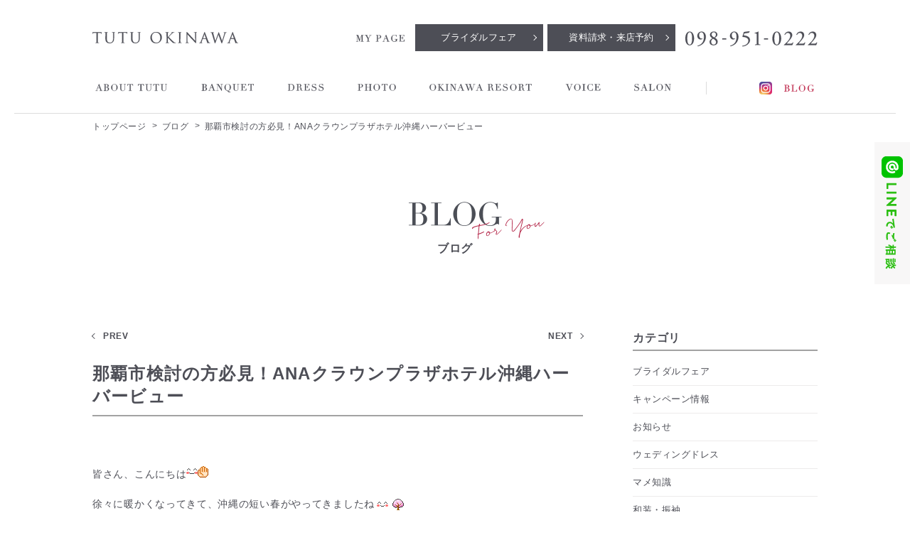

--- FILE ---
content_type: text/html; charset=UTF-8
request_url: https://www.tutu-okinawa.jp/blog/2016/03/%E9%82%A3%E8%A6%87%E5%B8%82%E6%A4%9C%E8%A8%8E%E3%81%AE%E6%96%B9%E5%BF%85%E8%A6%8B%EF%BC%81ana%E3%82%AF%E3%83%A9%E3%82%A6%E3%83%B3%E3%83%97%E3%83%A9%E3%82%B6%E3%83%9B%E3%83%86%E3%83%AB%E6%B2%96/
body_size: 10023
content:
<!DOCTYPE HTML>
<html lang="ja">
<head>
<meta charset="UTF-8">
<title>那覇市検討の方必見！ANAクラウンプラザホテル沖縄ハーバービュー｜TUTU沖縄（チュチュ沖縄）</title>
<link rel="canonical" href="https://www.tutu-okinawa.jp/blog/2016/03/%e9%82%a3%e8%a6%87%e5%b8%82%e6%a4%9c%e8%a8%8e%e3%81%ae%e6%96%b9%e5%bf%85%e8%a6%8b%ef%bc%81ana%e3%82%af%e3%83%a9%e3%82%a6%e3%83%b3%e3%83%97%e3%83%a9%e3%82%b6%e3%83%9b%e3%83%86%e3%83%ab%e6%b2%96/">
<link href="/common/css/slick.css?update=2022-03-28_17-06-00" rel="stylesheet">
<link href="/common/css/common.css?update=2022-03-28_17-07-00" rel="stylesheet">
<link href="/common/css/t_common.css?update=2017-09-08_11-43-43" rel="stylesheet">
<link href="/css/blog.css?update=2022-03-28_16-55-00" rel="stylesheet">
<link href="/css/wp.css?update=2017-09-08_11-43-46" rel="stylesheet">

<meta name="description" content="">
<meta name="keywords" content="沖縄,結婚式場">

<meta name="viewport" content="width=device-width,initial-scale=1.0,user-scalable=yes,maximum-scale=1.0,minimum-scale=1.0">
<meta name="format-detection" content="telephone=no, email=no, address=no">
<meta name="skype_toolbar" content="skype_toolbar_parser_compatible">
<meta property="og:title" content="那覇市検討の方必見！ANAクラウンプラザホテル沖縄ハーバービュー｜TUTU沖縄（チュチュ沖縄）">
<meta property="og:description" content="">
<meta property="og:url" content="https://www.tutu-okinawa.jp/blog/2016/03/%e9%82%a3%e8%a6%87%e5%b8%82%e6%a4%9c%e8%a8%8e%e3%81%ae%e6%96%b9%e5%bf%85%e8%a6%8b%ef%bc%81ana%e3%82%af%e3%83%a9%e3%82%a6%e3%83%b3%e3%83%97%e3%83%a9%e3%82%b6%e3%83%9b%e3%83%86%e3%83%ab%e6%b2%96/">
<meta property="og:image" content="https://www.tutu-okinawa.jp/common/images/ogimage.jpg">

<meta name='robots' content='max-image-preview:large' />
<script type="text/javascript">
window._wpemojiSettings = {"baseUrl":"https:\/\/s.w.org\/images\/core\/emoji\/14.0.0\/72x72\/","ext":".png","svgUrl":"https:\/\/s.w.org\/images\/core\/emoji\/14.0.0\/svg\/","svgExt":".svg","source":{"concatemoji":"https:\/\/www.tutu-okinawa.jp\/blog\/wp-includes\/js\/wp-emoji-release.min.js?ver=6.2.2"}};
/*! This file is auto-generated */
!function(e,a,t){var n,r,o,i=a.createElement("canvas"),p=i.getContext&&i.getContext("2d");function s(e,t){p.clearRect(0,0,i.width,i.height),p.fillText(e,0,0);e=i.toDataURL();return p.clearRect(0,0,i.width,i.height),p.fillText(t,0,0),e===i.toDataURL()}function c(e){var t=a.createElement("script");t.src=e,t.defer=t.type="text/javascript",a.getElementsByTagName("head")[0].appendChild(t)}for(o=Array("flag","emoji"),t.supports={everything:!0,everythingExceptFlag:!0},r=0;r<o.length;r++)t.supports[o[r]]=function(e){if(p&&p.fillText)switch(p.textBaseline="top",p.font="600 32px Arial",e){case"flag":return s("\ud83c\udff3\ufe0f\u200d\u26a7\ufe0f","\ud83c\udff3\ufe0f\u200b\u26a7\ufe0f")?!1:!s("\ud83c\uddfa\ud83c\uddf3","\ud83c\uddfa\u200b\ud83c\uddf3")&&!s("\ud83c\udff4\udb40\udc67\udb40\udc62\udb40\udc65\udb40\udc6e\udb40\udc67\udb40\udc7f","\ud83c\udff4\u200b\udb40\udc67\u200b\udb40\udc62\u200b\udb40\udc65\u200b\udb40\udc6e\u200b\udb40\udc67\u200b\udb40\udc7f");case"emoji":return!s("\ud83e\udef1\ud83c\udffb\u200d\ud83e\udef2\ud83c\udfff","\ud83e\udef1\ud83c\udffb\u200b\ud83e\udef2\ud83c\udfff")}return!1}(o[r]),t.supports.everything=t.supports.everything&&t.supports[o[r]],"flag"!==o[r]&&(t.supports.everythingExceptFlag=t.supports.everythingExceptFlag&&t.supports[o[r]]);t.supports.everythingExceptFlag=t.supports.everythingExceptFlag&&!t.supports.flag,t.DOMReady=!1,t.readyCallback=function(){t.DOMReady=!0},t.supports.everything||(n=function(){t.readyCallback()},a.addEventListener?(a.addEventListener("DOMContentLoaded",n,!1),e.addEventListener("load",n,!1)):(e.attachEvent("onload",n),a.attachEvent("onreadystatechange",function(){"complete"===a.readyState&&t.readyCallback()})),(e=t.source||{}).concatemoji?c(e.concatemoji):e.wpemoji&&e.twemoji&&(c(e.twemoji),c(e.wpemoji)))}(window,document,window._wpemojiSettings);
</script>
<style type="text/css">
img.wp-smiley,
img.emoji {
	display: inline !important;
	border: none !important;
	box-shadow: none !important;
	height: 1em !important;
	width: 1em !important;
	margin: 0 0.07em !important;
	vertical-align: -0.1em !important;
	background: none !important;
	padding: 0 !important;
}
</style>
	            <style id="wpp-loading-animation-styles">@-webkit-keyframes bgslide{from{background-position-x:0}to{background-position-x:-200%}}@keyframes bgslide{from{background-position-x:0}to{background-position-x:-200%}}.wpp-widget-placeholder,.wpp-widget-block-placeholder,.wpp-shortcode-placeholder{margin:0 auto;width:60px;height:3px;background:#dd3737;background:linear-gradient(90deg,#dd3737 0%,#571313 10%,#dd3737 100%);background-size:200% auto;border-radius:3px;-webkit-animation:bgslide 1s infinite linear;animation:bgslide 1s infinite linear}</style>
            
<!-- Google Tag Manager -->
<script>(function(w,d,s,l,i){w[l]=w[l]||[];w[l].push({'gtm.start':
new Date().getTime(),event:'gtm.js'});var f=d.getElementsByTagName(s)[0],
j=d.createElement(s),dl=l!='dataLayer'?'&l='+l:'';j.async=true;j.src=
'https://www.googletagmanager.com/gtm.js?id='+i+dl;f.parentNode.insertBefore(j,f);
})(window,document,'script','dataLayer','GTM-TKVNMPZ2');</script>
<!-- End Google Tag Manager -->
</head>
<body id="page_top">
<!-- Google Tag Manager (noscript) -->
<noscript><iframe src="https://www.googletagmanager.com/ns.html?id=GTM-TKVNMPZ2"
height="0" width="0" style="display:none;visibility:hidden"></iframe></noscript>
<!-- End Google Tag Manager (noscript) -->

<header class="mod_header">
	<h1 class="sitename mod_wrap01">
		<a href="/">
			<svg viewbox="0 0 206 16" width="206" height="16">
					<desc>TUTU OKINAWA</desc>
					<use xlink:href="/common/svg/tmp_sprite.svg#tutuokinawa"></use>
			</svg>
		</a>
	<!-- /.sitename --></h1>

	<ul class="sns_nav" data-sc-sp>
		<li><a href="https://www.instagram.com/okinawaweddingnote/" target="_blank">
			<img src="/common/images/ico_instagram.png" width="18" height="18" alt="インスタグラム">
		</a></li>
	</ul>

	<nav class="nav">
		<div class="mod_wrap01">
				<div class="imp_btns">
					<p class="prt_btn01"><a href="/fair/"><span data-sc-pc>ブライダルフェア</span><span data-sc-sp>ブライダルフェア</span></a></p>
					<p class="prt_btn01" data-sc-sp><a href="/inquiry/?type=vis"><span>来店予約</span></a></p>
					<p class="prt_btn01"><a href="/inquiry/?type=mat"><span>資料請求</span><span data-sc-pc>・来店予約</span></a></p>
				<!-- /.imp_btns --></div>

				<div class="tel_box">
					<p data-sc-sp>
						<svg viewbox="0 0 319 19" width="319" height="19">
							<desc>お電話でのご予約・お問い合わせ</desc>
							<use xlink:href="/common/svg/tmp_sprite.svg#tel_title"></use>
						</svg>
					</p>
					<a data-tel>
						<svg viewbox="0 0 186 22" width="186" height="22">
							<desc data-tel-source="098-951-0222">098-951-0222</desc>
							<use xlink:href="/common/svg/tmp_sprite.svg#tel"></use>
						</svg>
					</a>
				<!-- /.tel_box --></div>

<!--
				<div class="specialfair_bnr" data-sc-sp>
					<a href="/special/"><img src="/common/images/bnr_special_sp.jpg" alt="花嫁体験フェア 3月6日～3月31日"></a>
				</div>
-->

				<div class="gl_nav_wrap">
					<ul class="gl_nav">
						<li data-sc-sp><a href="/">
							<svg viewbox="0 0 36 12" width="36" height="12">
								<desc>ホーム</desc>
								<use xlink:href="/common/svg/tmp_sprite.svg#gnav_home_jp"></use>
							</svg>
						<!-- /.ホーム --></a></li>

<li><a href="/about/">
	<svg viewbox="0 0 102 12" width="102" height="12" data-sc-pc>
		<desc>SERVICE POINT</desc>
		<use xlink:href="/common/svg/tmp_sprite.svg#gnav_servicepoint"></use>
	</svg>
	<svg viewbox="0 0 98 12" width="98" height="12" class="jp">
		<desc>TUTUについて</desc>
		<use xlink:href="/common/svg/tmp_sprite.svg#gnav_servicepoint_jp"></use>
	</svg>
<!-- /.ABOUT:TUTUについて --></a></li>

<li><a href="/hall/">
	<svg viewbox="0 0 74 12" width="74" height="12" data-sc-pc>
		<desc>BANQUET</desc>
		<use xlink:href="/common/svg/tmp_sprite.svg#gnav_banquet"></use>
	</svg>
	<svg viewbox="0 0 52 12" width="52" height="12" class="jp">
		<desc>会場紹介</desc>
		<use xlink:href="/common/svg/tmp_sprite.svg#gnav_banquet_jp"></use>
	</svg>
<!-- /.BANQUET:会場紹介 --></a></li>

<li><a href="/dress/">
	<svg viewbox="0 0 52 12" width="52" height="12" data-sc-pc>
		<desc>DRESS</desc>
		<use xlink:href="/common/svg/tmp_sprite.svg#gnav_dress"></use>
	</svg>
	<svg viewbox="0 0 33 12" width="33" height="12" class="jp">
		<desc>ドレス</desc>
		<use xlink:href="/common/svg/tmp_sprite.svg#gnav_dress_jp"></use>
	</svg>
<!-- /.DRESS:ドレス --></a></li>

<li><a href="/photowedding/">
	<svg viewbox="0 0 54 12" width="54" height="12" data-sc-pc>
		<desc>PHOTO</desc>
		<use xlink:href="/common/svg/tmp_sprite.svg#gnav_photo"></use>
	</svg>
	<svg viewbox="0 0 114 12" width="114" height="12" class="jp">
		<desc>フォトウエディング</desc>
		<use xlink:href="/common/svg/tmp_sprite.svg#gnav_photo_jp"></use>
	</svg>
<!-- /.PHOTO:フォトウエディング --></a></li>

<li><a href="https://www.resortwedding.net/okinawa/" target="_blank">
	<svg viewbox="0 0 144 12" width="144" height="12" data-sc-pc>
		<desc>OKINAWA RESORT</desc>
		<use xlink:href="/common/svg/tmp_sprite.svg#gnav_okinawaresort"></use>
	</svg>
	<svg viewbox="0 0 74 12" width="74" height="12" class="jp">
		<desc>沖縄リゾート</desc>
		<use xlink:href="/common/svg/tmp_sprite.svg#gnav_okinawaresort_jp"></use>
	</svg>
<!-- /.OKINAWA RESORT:県内リゾート --></a></li>

<li data-sc-sp><a href="/fair/">
	<svg viewbox="0 0 38 12" width="38" height="12" data-sc-pc>
		<desc>FAIR</desc>
		<use xlink:href="/common/svg/tmp_sprite.svg#gnav_fair"></use>
	</svg>
	<svg viewbox="0 0 101 12" width="101" height="12" class="jp">
		<desc>ブライダルフェア</desc>
		<use xlink:href="/common/svg/tmp_sprite.svg#gnav_fair_jp"></use>
	</svg>
<!-- /.FAIR:ブライダルフェア --></a></li>

<li><a href="/customer/">
	<svg viewbox="0 0 50 12" width="50" height="12" data-sc-pc>
		<desc>VOICE</desc>
		<use xlink:href="/common/svg/tmp_sprite.svg#gnav_voice"></use>
	</svg>
	<svg viewbox="0 0 103 12" width="103" height="12" class="jp">
		<desc>先輩カップルの声</desc>
		<use xlink:href="/common/svg/tmp_sprite.svg#gnav_voice_jp"></use>
	</svg>
<!-- /.VOICE:先輩カップルの声 --></a></li>

<li><a href="/counter/">
	<svg viewbox="0 0 52 12" width="52" height="12" data-sc-pc>
		<desc>SALON</desc>
		<use xlink:href="/common/svg/tmp_sprite.svg#gnav_salon"></use>
	</svg>
	<svg viewbox="0 0 52 12" width="52" height="12" class="jp">
		<desc>店舗案内</desc>
		<use xlink:href="/common/svg/tmp_sprite.svg#gnav_salon_jp"></use>
	</svg>
<!-- /.SALON:店舗案内 --></a></li>
					<!-- /.gl_nav --></ul>

					<ul class="sub_nav">
						<li><a href="/mypage/">
							<svg viewbox="0 0 70 10" width="70" height="10">
								<desc>MY PAGE</desc>
								<use xlink:href="/common/svg/tmp_sprite.svg#mypage"></use>
							</svg>
						<!-- /.MY PAGE --></a></li>
					</ul><!-- /.gl_nav -->

					<ul class="sns_nav">
						<li><a href="https://www.instagram.com/okinawaweddingnote/" target="_blank">
							<img src="/common/images/ico_instagram.png" width="18" height="18" alt="インスタグラム">
						<!-- /.Instagram --></a></li>

						<li><a href="/blog/" class="now_page">
							<svg viewbox="0 0 42 10" width="42" height="10">
								<desc>ブログ</desc>
								<use xlink:href="/common/svg/tmp_sprite.svg#blog"></use>
							</svg>
						<!-- /. --></a></li>
					</ul>
				<!-- /.gl_nav_wrap --></div>
		<!-- /.mod_wrap01 --></div>
	<!-- /.nav --></nav>
	
<!--/パンくずユニット/-->
	<div class="pankuzu mod_wrap01" data-sc-pc>
		<ul itemscope itemtype="//schema.org/BreadcrumbList">
			<li itemprop="itemListElement" itemscope itemtype="//schema.org/ListItem"><a itemprop="item" href="/"><span itemprop="name">トップページ</span></a><meta itemprop="position" content="1" /></li>
			<li itemprop="itemListElement" itemscope itemtype="//schema.org/ListItem"><a itemprop="item" href="/blog/"><span itemprop="name">ブログ</span></a><meta itemprop="position" content="2" /></li>
			<li itemprop="itemListElement" itemscope itemtype="//schema.org/ListItem"><a itemprop="item" href="https://www.tutu-okinawa.jp/blog/2016/03/%e9%82%a3%e8%a6%87%e5%b8%82%e6%a4%9c%e8%a8%8e%e3%81%ae%e6%96%b9%e5%bf%85%e8%a6%8b%ef%bc%81ana%e3%82%af%e3%83%a9%e3%82%a6%e3%83%b3%e3%83%97%e3%83%a9%e3%82%b6%e3%83%9b%e3%83%86%e3%83%ab%e6%b2%96/"><span itemprop="name">那覇市検討の方必見！ANAクラウンプラザホテル沖縄ハーバービュー</span></a><meta itemprop="position" content="3" /></li>
		</ul>
	<!-- /.topicpath --></div>
<!-- /.mod_header --></header>

<button class="mod_spNav_btn" data-sc-sp><span></span></button>
<a href="/mypage/" class="smartClipCount anim" id="SmartClipCount"><span>00</span></a>

<div class="mod_side" data-sc-pc>

<!-- 	<div class="tabbnr_wrap special">
		<div class="tab"><img src="/common/images/side_special.png" width="50" height="200" alt="SPECIAL FAIR"></div>
		<div class="tabbnr">
			<a href="/special/"><img src="/common/images/side_special_in.jpg" width="400" height="200"></a>
		</div>
	</div>
 -->

	<div class="tabbnr_wrap line">
		<div class="tab"><img src="/common/images/side_line.png" width="50" height="200" alt="LINEで無料相談"></div>
		<div class="tabbnr">
			<a href="https://line.me/R/ti/p/%40psp6927m" target="_blank"><img src="/common/images/side_line_in.png" width="250" height="200"></a>
		</div>
	</div>
<!-- /.mod_side --></div>


<main class="mod_main" role="main">
<header class="mod_pagetitle no_mv">
	<section class="mod_wrap01">
		<h1 class="title">
			<img src="/images/blog/page_title.png" width="252" height="53" alt="BLOG"><br>
			<span>ブログ</span>
		</h1>
	<!-- /.mod_wrap01 --></section>
<!-- /.mod_page_mv --></header>

<div id="page_wrap">
	<div id="page_contents" class="detail">
<div class="pager pager-top">
<div class="pager-prev">
<a href="https://www.tutu-okinawa.jp/blog/2016/04/%ef%bd%94%ef%bd%95%ef%bd%94%ef%bd%95%e3%82%a6%e3%82%a8%e3%83%87%e3%82%a3%e3%83%b3%e3%82%b0%e3%83%95%e3%82%a7%e3%82%a2/" rel="next">PREV</a></div>
<div class="pager-next">
<a href="https://www.tutu-okinawa.jp/blog/2016/03/%e3%83%89%e3%83%ac%e3%82%b9%e9%81%b8%e3%81%b3%e3%81%ae%e6%ac%a1%e3%81%af%e3%80%82%e3%80%82/" rel="prev">NEXT</a></div>
</div>
		<article>
			<h1>那覇市検討の方必見！ANAクラウンプラザホテル沖縄ハーバービュー</h1>

			<div class="body">
<p>&nbsp;</p>
<p>皆さん、こんにちは<img decoding="async" src="https://www.tutu-okinawa.jp/blog/wp-content/plugins/typepad-emoji-for-tinymce/icons/07/happy01.gif" alt="" width="16" height="16" /><img decoding="async" loading="lazy" src="https://www.tutu-okinawa.jp/blog/wp-content/plugins/typepad-emoji-for-tinymce/icons/04/paper.gif" alt="" width="16" height="16" /></p>
<p>徐々に暖かくなってきて、沖縄の短い春がやってきましたね<img decoding="async" loading="lazy" style="margin-left: 3px; margin-right: 3px; vertical-align: middle;" src="https://www.tutu-okinawa.jp/blog/wp-content/plugins/typepad-emoji-for-tinymce/icons/07/smile.gif" alt="" width="16" height="16" /><img decoding="async" loading="lazy" style="margin-left: 3px; margin-right: 3px; vertical-align: middle;" src="https://www.tutu-okinawa.jp/blog/wp-content/plugins/typepad-emoji-for-tinymce/icons/11/cherryblossom.gif" alt="" width="16" height="16" /></p>
<p>&nbsp;</p>
<p>今回は、サンエー宜野湾コンベンションシティ店より、那覇市でウエディングをご検討されている方必見の<img decoding="async" loading="lazy" style="margin-left: 3px; margin-right: 3px; vertical-align: middle;" src="https://www.tutu-okinawa.jp/blog/wp-content/plugins/typepad-emoji-for-tinymce/icons/10/sign01.gif" alt="" width="16" height="16" /><span style="color: #ff00ff;"><strong>『ANAクラウンプラザホテル沖縄ハーバービュー』</strong></span>さんをご紹介いたします<img decoding="async" loading="lazy" style="margin-left: 3px; margin-right: 3px; vertical-align: middle;" src="https://www.tutu-okinawa.jp/blog/wp-content/plugins/typepad-emoji-for-tinymce/icons/09/note.gif" alt="" width="16" height="16" /></p>
<p>&nbsp;</p>
<p>ANAクラウンプラザホテル沖縄ハーバービューさんは、<span style="color: #800080;"><strong>創業41年を迎える格式のあるホテル</strong></span><img decoding="async" loading="lazy" style="margin-left: 3px; margin-right: 3px; vertical-align: middle;" src="https://www.tutu-okinawa.jp/blog/wp-content/plugins/typepad-emoji-for-tinymce/icons/09/shine.gif" alt="" width="16" height="16" /></p>
<p>ご家族や親しいご友人で行う少人数ウエディングから、最大420名様までの盛大なウエディングも可能です<img decoding="async" loading="lazy" style="margin-left: 3px; margin-right: 3px; vertical-align: middle;" src="https://www.tutu-okinawa.jp/blog/wp-content/plugins/typepad-emoji-for-tinymce/icons/09/notes.gif" alt="" width="16" height="16" /></p>
<p>収容人数に合わせたバンケットは、それぞれ違った雰囲気で、<span style="color: #ff0000;"><strong>同じホテルでバリエーション豊かな、幅広いウエディングが叶います</strong></span><img decoding="async" loading="lazy" style="margin-left: 3px; margin-right: 3px; vertical-align: middle;" src="https://www.tutu-okinawa.jp/blog/wp-content/plugins/typepad-emoji-for-tinymce/icons/09/shine.gif" alt="" width="16" height="16" /></p>
<p>&nbsp;</p>
<p><a href="https://www.tutu-okinawa.jp/uploads/2016/03/939ce9fbb8885578e4f42468c265c843.jpg" rel="attachment wp-att-4117"><img decoding="async" loading="lazy" class="alignnone size-full wp-image-4117" src="https://www.tutu-okinawa.jp/uploads/2016/03/939ce9fbb8885578e4f42468c265c843.jpg" alt="彩海1" width="300" height="204" srcset="https://www.tutu-okinawa.jp/uploads/2016/03/939ce9fbb8885578e4f42468c265c843.jpg 300w, https://www.tutu-okinawa.jp/uploads/2016/03/939ce9fbb8885578e4f42468c265c843-60x41.jpg 60w, https://www.tutu-okinawa.jp/uploads/2016/03/939ce9fbb8885578e4f42468c265c843-76x52.jpg 76w, https://www.tutu-okinawa.jp/uploads/2016/03/939ce9fbb8885578e4f42468c265c843-296x201.jpg 296w, https://www.tutu-okinawa.jp/uploads/2016/03/939ce9fbb8885578e4f42468c265c843-288x196.jpg 288w, https://www.tutu-okinawa.jp/uploads/2016/03/939ce9fbb8885578e4f42468c265c843-208x141.jpg 208w" sizes="(max-width: 300px) 100vw, 300px" /></a><a href="https://www.tutu-okinawa.jp/uploads/2016/03/d0a943b4b103acee55cda3226bcabe7b.jpg" rel="attachment wp-att-4118"><img decoding="async" loading="lazy" class="alignnone size-full wp-image-4118" src="https://www.tutu-okinawa.jp/uploads/2016/03/d0a943b4b103acee55cda3226bcabe7b.jpg" alt="白鳳1" width="300" height="204" srcset="https://www.tutu-okinawa.jp/uploads/2016/03/d0a943b4b103acee55cda3226bcabe7b.jpg 300w, https://www.tutu-okinawa.jp/uploads/2016/03/d0a943b4b103acee55cda3226bcabe7b-60x41.jpg 60w, https://www.tutu-okinawa.jp/uploads/2016/03/d0a943b4b103acee55cda3226bcabe7b-76x52.jpg 76w, https://www.tutu-okinawa.jp/uploads/2016/03/d0a943b4b103acee55cda3226bcabe7b-296x201.jpg 296w, https://www.tutu-okinawa.jp/uploads/2016/03/d0a943b4b103acee55cda3226bcabe7b-288x196.jpg 288w, https://www.tutu-okinawa.jp/uploads/2016/03/d0a943b4b103acee55cda3226bcabe7b-208x141.jpg 208w" sizes="(max-width: 300px) 100vw, 300px" /></a></p>
<p><a href="https://www.tutu-okinawa.jp/uploads/2016/03/0a1da623c5905a32dfe79b0f044a86bd.jpg" rel="attachment wp-att-4119"><img decoding="async" loading="lazy" class="alignnone size-full wp-image-4119" src="https://www.tutu-okinawa.jp/uploads/2016/03/0a1da623c5905a32dfe79b0f044a86bd.jpg" alt="アイブリ1" width="300" height="204" srcset="https://www.tutu-okinawa.jp/uploads/2016/03/0a1da623c5905a32dfe79b0f044a86bd.jpg 300w, https://www.tutu-okinawa.jp/uploads/2016/03/0a1da623c5905a32dfe79b0f044a86bd-60x41.jpg 60w, https://www.tutu-okinawa.jp/uploads/2016/03/0a1da623c5905a32dfe79b0f044a86bd-76x52.jpg 76w, https://www.tutu-okinawa.jp/uploads/2016/03/0a1da623c5905a32dfe79b0f044a86bd-296x201.jpg 296w, https://www.tutu-okinawa.jp/uploads/2016/03/0a1da623c5905a32dfe79b0f044a86bd-288x196.jpg 288w, https://www.tutu-okinawa.jp/uploads/2016/03/0a1da623c5905a32dfe79b0f044a86bd-208x141.jpg 208w" sizes="(max-width: 300px) 100vw, 300px" /></a><a href="https://www.tutu-okinawa.jp/uploads/2016/03/ee17d6e269e0a2b0aad6d715ebf65b66.jpg" rel="attachment wp-att-4120"><img decoding="async" loading="lazy" class="alignnone size-full wp-image-4120" src="https://www.tutu-okinawa.jp/uploads/2016/03/ee17d6e269e0a2b0aad6d715ebf65b66.jpg" alt="ベルビュー1" width="300" height="204" srcset="https://www.tutu-okinawa.jp/uploads/2016/03/ee17d6e269e0a2b0aad6d715ebf65b66.jpg 300w, https://www.tutu-okinawa.jp/uploads/2016/03/ee17d6e269e0a2b0aad6d715ebf65b66-60x41.jpg 60w, https://www.tutu-okinawa.jp/uploads/2016/03/ee17d6e269e0a2b0aad6d715ebf65b66-76x52.jpg 76w, https://www.tutu-okinawa.jp/uploads/2016/03/ee17d6e269e0a2b0aad6d715ebf65b66-296x201.jpg 296w, https://www.tutu-okinawa.jp/uploads/2016/03/ee17d6e269e0a2b0aad6d715ebf65b66-288x196.jpg 288w, https://www.tutu-okinawa.jp/uploads/2016/03/ee17d6e269e0a2b0aad6d715ebf65b66-208x141.jpg 208w" sizes="(max-width: 300px) 100vw, 300px" /></a></p>
<p>&nbsp;</p>
<p>緑に囲まれ、滝もある美しいガーデンでは、キリスト挙式や琉球結婚式も行えます<img decoding="async" loading="lazy" style="margin-left: 3px; margin-right: 3px; vertical-align: middle;" src="https://www.tutu-okinawa.jp/blog/wp-content/plugins/typepad-emoji-for-tinymce/icons/09/note.gif" alt="" width="16" height="16" /></p>
<p>&nbsp;</p>
<p><a href="https://www.tutu-okinawa.jp/uploads/2016/03/73a65f27ea97bd95897fd6a9647d17b1.jpg" rel="attachment wp-att-4121"><img decoding="async" loading="lazy" class="alignnone size-full wp-image-4121" src="https://www.tutu-okinawa.jp/uploads/2016/03/73a65f27ea97bd95897fd6a9647d17b1.jpg" alt="ガーデンチャペル1" width="300" height="199" srcset="https://www.tutu-okinawa.jp/uploads/2016/03/73a65f27ea97bd95897fd6a9647d17b1.jpg 300w, https://www.tutu-okinawa.jp/uploads/2016/03/73a65f27ea97bd95897fd6a9647d17b1-60x40.jpg 60w, https://www.tutu-okinawa.jp/uploads/2016/03/73a65f27ea97bd95897fd6a9647d17b1-78x52.jpg 78w, https://www.tutu-okinawa.jp/uploads/2016/03/73a65f27ea97bd95897fd6a9647d17b1-296x196.jpg 296w, https://www.tutu-okinawa.jp/uploads/2016/03/73a65f27ea97bd95897fd6a9647d17b1-288x191.jpg 288w, https://www.tutu-okinawa.jp/uploads/2016/03/73a65f27ea97bd95897fd6a9647d17b1-208x138.jpg 208w" sizes="(max-width: 300px) 100vw, 300px" /></a><a href="https://www.tutu-okinawa.jp/uploads/2016/03/f183f3f1ac60f3a0cfb250e04dd4618f.jpg" rel="attachment wp-att-4122"><img decoding="async" loading="lazy" class="alignnone size-full wp-image-4122" src="https://www.tutu-okinawa.jp/uploads/2016/03/f183f3f1ac60f3a0cfb250e04dd4618f.jpg" alt="りゅう婚1" width="300" height="204" srcset="https://www.tutu-okinawa.jp/uploads/2016/03/f183f3f1ac60f3a0cfb250e04dd4618f.jpg 300w, https://www.tutu-okinawa.jp/uploads/2016/03/f183f3f1ac60f3a0cfb250e04dd4618f-60x41.jpg 60w, https://www.tutu-okinawa.jp/uploads/2016/03/f183f3f1ac60f3a0cfb250e04dd4618f-76x52.jpg 76w, https://www.tutu-okinawa.jp/uploads/2016/03/f183f3f1ac60f3a0cfb250e04dd4618f-296x201.jpg 296w, https://www.tutu-okinawa.jp/uploads/2016/03/f183f3f1ac60f3a0cfb250e04dd4618f-288x196.jpg 288w, https://www.tutu-okinawa.jp/uploads/2016/03/f183f3f1ac60f3a0cfb250e04dd4618f-208x141.jpg 208w" sizes="(max-width: 300px) 100vw, 300px" /></a></p>
<p>&nbsp;</p>
<p>そんなハイセンスなANAクラウンプラザホテル沖縄ハーバービューさんのウエディングが体感できるブライダルフェアが開催されます<img decoding="async" loading="lazy" style="margin-left: 3px; margin-right: 3px; vertical-align: middle;" src="https://www.tutu-okinawa.jp/blog/wp-content/plugins/typepad-emoji-for-tinymce/icons/10/sign03.gif" alt="" width="16" height="16" /></p>
<p>&nbsp;</p>
<p><strong>【ブライダルフェア】</strong></p>
<p><span style="color: #ff00ff;"><strong>ANAクラウンプラザホテル沖縄ハーバービュー</strong></span></p>
<p><strong>4/17（日）　受付：Ⅰ部11：00　Ⅱ部12：30</strong></p>
<p><strong>参加費：お一人様2,500円　※40組様限定</strong></p>
<p><strong>内容：ウエディングメニュー試食会、模擬披露宴、モデルルーム、コスチューム、プランニング、ウエディングアイテム展示</strong></p>
<p>&nbsp;</p>
<p>1年に3回しか行わないグランドフェアで、毎回お申し込み多数の人気なフェアです<img decoding="async" loading="lazy" style="margin-left: 3px; margin-right: 3px; vertical-align: middle;" src="https://www.tutu-okinawa.jp/blog/wp-content/plugins/typepad-emoji-for-tinymce/icons/09/shine.gif" alt="" width="16" height="16" /></p>
<p>&nbsp;</p>
<p>TUTUではブライダルフェアのお申し込みはもちろん<img decoding="async" loading="lazy" style="margin-left: 3px; margin-right: 3px; vertical-align: middle;" src="https://www.tutu-okinawa.jp/blog/wp-content/plugins/typepad-emoji-for-tinymce/icons/10/sign01.gif" alt="" width="16" height="16" />ウエディングプランや空き状況など、フェアご参加前の事前相談も可能です<img decoding="async" loading="lazy" style="margin-left: 3px; margin-right: 3px; vertical-align: middle;" src="https://www.tutu-okinawa.jp/blog/wp-content/plugins/typepad-emoji-for-tinymce/icons/09/note.gif" alt="" width="16" height="16" /></p>
<p>実は意外と中部在住の方も那覇市でウエディング挙げる方も多いんですよ<img decoding="async" loading="lazy" style="margin-left: 3px; margin-right: 3px; vertical-align: middle;" src="https://www.tutu-okinawa.jp/blog/wp-content/plugins/typepad-emoji-for-tinymce/icons/07/wink.gif" alt="" width="16" height="16" /><img decoding="async" loading="lazy" style="margin-left: 3px; margin-right: 3px; vertical-align: middle;" src="https://www.tutu-okinawa.jp/blog/wp-content/plugins/typepad-emoji-for-tinymce/icons/06/heart04.gif" alt="" width="16" height="16" /></p>
<p>気になる方は、最寄りのTUTU店舗へご相談ください<img decoding="async" loading="lazy" style="margin-left: 3px; margin-right: 3px; vertical-align: middle;" src="https://www.tutu-okinawa.jp/blog/wp-content/plugins/typepad-emoji-for-tinymce/icons/06/heart01.gif" alt="" width="16" height="16" /></p>
<p>ご来店お待ちしています<img decoding="async" loading="lazy" style="margin-left: 3px; margin-right: 3px; vertical-align: middle;" src="https://www.tutu-okinawa.jp/blog/wp-content/plugins/typepad-emoji-for-tinymce/icons/07/happy02.gif" alt="" width="16" height="16" /><img decoding="async" loading="lazy" style="margin-left: 3px; margin-right: 3px; vertical-align: middle;" src="https://www.tutu-okinawa.jp/blog/wp-content/plugins/typepad-emoji-for-tinymce/icons/09/notes.gif" alt="" width="16" height="16" /></p>
<p>&nbsp;</p>
<p>&nbsp;</p>
<p>◇ブライダルハウスチュチュ沖縄　那覇本店◇<br />〒900-0032　那覇市松山2丁目3-15<br />TEL：098-951-0222<br />OPEN 11：00 – 20：00　水曜定休<br /><a href="https://www.tutu-okinawa.jp/okinawasalon/">https://www.tutu-okinawa.jp/okinawasalon/</a></p>
<p>◇サンエー那覇メインプレイス店2F　TEL：098-951-2122<br />◇サンエー宜野湾コンベンションシティ店2F  TEL：098-890-0203<br />◇サンエー具志川メインシティ店1F　TEL：098-975-0222<br /> OPEN  9：00 – 22：00　年中無休<br /><a href="https://www.tutu-okinawa.jp/counter/">https://www.tutu-okinawa.jp/counter/</a></p>
<p>◇ブライダルハウスチュチュ沖縄　ANAクラウンプラザホテル沖縄ハーバービュー店◇<br />TEL：098-832-6177<br />OPEN 10：00 – 19：00　年中無休</p>
<p>&nbsp;</p>
			</div>

		</article>

<div class="pager">
<div class="pager-prev">
<a href="https://www.tutu-okinawa.jp/blog/2016/04/%ef%bd%94%ef%bd%95%ef%bd%94%ef%bd%95%e3%82%a6%e3%82%a8%e3%83%87%e3%82%a3%e3%83%b3%e3%82%b0%e3%83%95%e3%82%a7%e3%82%a2/" rel="next">PREV</a></div>
<div class="pager-next">
<a href="https://www.tutu-okinawa.jp/blog/2016/03/%e3%83%89%e3%83%ac%e3%82%b9%e9%81%b8%e3%81%b3%e3%81%ae%e6%ac%a1%e3%81%af%e3%80%82%e3%80%82/" rel="prev">NEXT</a></div>
</div>

	</div>


			<aside id="side">
				<dl>
					<dt class="line_title">カテゴリ</dt>
					<dd><ul class="category">
						<li><a href="https://www.tutu-okinawa.jp/blog/category/bridalfair/">ブライダルフェア</a></li>
						<li><a href="https://www.tutu-okinawa.jp/blog/category/campaign/">キャンペーン情報</a></li>
						<li><a href="https://www.tutu-okinawa.jp/blog/category/information/">お知らせ</a></li>
						<li><a href="https://www.tutu-okinawa.jp/blog/category/weddingdress/">ウェディングドレス</a></li>
						<li><a href="https://www.tutu-okinawa.jp/blog/category/topics/">マメ知識</a></li>
						<li><a href="https://www.tutu-okinawa.jp/blog/category/japanese-style/">和装・振袖</a></li>
						<li><a href="https://www.tutu-okinawa.jp/blog/category/bridaleste/">ブライダルエステ</a></li>
						<li><a href="https://www.tutu-okinawa.jp/blog/category/photo/">フォト</a></li>
					</ul></dd>
				</dl>

				<dl>
					<dt class="line_title">人気記事</dt>
					<dd><ul class="post">
<p class="wpp-no-data">Sorry. No data so far.</p>					</ul></dd>
				</dl>

				<dl>
					<dt class="line_title">最新記事</dt>
					<dd><ul class="post">
						<li><a href="https://www.tutu-okinawa.jp/blog/2026/01/amazon%e3%82%ae%e3%83%95%e3%83%88%e5%88%b8%e3%83%bb%e5%ae%b6%e9%9b%bb%e3%83%97%e3%83%ac%e3%82%bc%e3%83%b3%e3%83%88%e3%82%ad%e3%83%a3%e3%83%b3%e3%83%9a%e3%83%bc%e3%83%b3-2/">
							<span class="img" style="background-image: url(https://www.tutu-okinawa.jp/uploads/2025/05/yn250122_0192_M-300x197.jpg)"></span>
							<span class="time">2026.01.02</span>
							<span class="title">リゾート婚を検討のカップル様へ♡新春先取りSALEのご案内</span>

						</a></li>
						<li><a href="https://www.tutu-okinawa.jp/blog/2025/12/2025%e5%b9%b4%e4%ba%ba%e6%b0%97%e3%82%a6%e3%82%a8%e3%83%87%e3%82%a3%e3%83%b3%e3%82%b0%e3%83%89%e3%83%ac%e3%82%b9%e2%99%a1/">
							<span class="img" style="background-image: url(https://www.tutu-okinawa.jp/uploads/2025/12/bbf232a3900620b6861bba1b2b5f295f-e1765268826633-300x169.jpg)"></span>
							<span class="time">2025.12.12</span>
							<span class="title">2025年人気ウエディングドレス♡</span>

						</a></li>
						<li><a href="https://www.tutu-okinawa.jp/blog/2025/12/%e4%bb%8a%e6%9c%88%e3%81%ae%e6%9c%9f%e9%96%93%e9%99%90%e5%ae%9a%e3%83%97%e3%83%a9%e3%83%b3%e2%99%aa%e3%80%8e%e7%a7%8b%e5%be%97%ef%bc%92%ef%bc%90%ef%bc%92%ef%bc%93%e3%80%8f-2-2-2-2-2-2/">
							<span class="img" style="background-image: url(https://www.tutu-okinawa.jp/uploads/2025/12/5ba228aaf9f250790f647929bce5c810-212x300.jpg)"></span>
							<span class="time">2025.12.05</span>
							<span class="title">憧れのリゾート婚をお得に♡『直近割プラン』</span>

						</a></li>
						<li><a href="https://www.tutu-okinawa.jp/blog/2025/11/%e3%81%82%e3%81%aa%e3%81%9f%e3%81%ab%e3%81%b4%e3%81%a3%e3%81%9f%e3%82%8a%e3%81%ae%e7%b5%90%e5%a9%9a%e5%bc%8f%e4%bc%9a%e5%a0%b4%e3%82%92%e8%a6%8b%e3%81%a4%e3%81%91%e3%82%88%e3%81%86%ef%bc%81-2-2/">
							<span class="img" style="background-image: url(https://www.tutu-okinawa.jp/uploads/2025/05/yt250123_1461s-300x200.jpg)"></span>
							<span class="time">2025.11.21</span>
							<span class="title">式場見学する前に考えておくべき３つの事をご紹介！！</span>

						</a></li>
						<li><a href="https://www.tutu-okinawa.jp/blog/2025/10/%e3%81%82%e3%81%aa%e3%81%9f%e3%81%ab%e3%81%b4%e3%81%a3%e3%81%9f%e3%82%8a%e3%81%ae%e7%b5%90%e5%a9%9a%e5%bc%8f%e4%bc%9a%e5%a0%b4%e3%82%92%e8%a6%8b%e3%81%a4%e3%81%91%e3%82%88%e3%81%86%ef%bc%81-2/">
							<span class="img" style="background-image: url(https://www.tutu-okinawa.jp/uploads/2025/05/f4076e35e789caa6eaebb58a2628aecc-300x300.webp)"></span>
							<span class="time">2025.10.24</span>
							<span class="title">2026年結婚式ご希望の方必見！会場決定までの流れをご紹介</span>

						</a></li>
					</ul></dd>
				</dl>
			<!-- /#side --></aside>

</div>


<!-- /.mod_main --></main>

<a href="#page_top" class="mod_toTop"></a>

<footer class="mod_footer">
	<div class="content_linksWrap" data-sc-pc>
		<ul class="content_links">
			<li>
				<a href="/about/">
					<img class="row01" src="/common/images/footer_link_txt01_01.png" width="98" height="38" alt="わたしたちについて">
					<img class="row02" src="/common/images/footer_link_img01_01.png" width="194" height="130" alt="">
				</a>
			</li>
			<li>
				<a href="/hall/">
					<img class="row01" src="/common/images/footer_link_txt01_02.png" width="120" height="38" alt="プロデュース">
					<img class="row02" src="/common/images/footer_link_img01_02.png" width="194" height="130" alt="">
				</a>
			</li>
			<li>
				<a href="/dress/">
					<img class="row01" src="/common/images/footer_link_txt01_03.png" width="82" height="38" alt="ドレス">
					<img class="row02" src="/common/images/footer_link_img01_03.png" width="194" height="130" alt="">
				</a>
			</li>
			<li>
				<a href="/photowedding/">
					<img class="row01" src="/common/images/footer_link_txt01_04.png" width="98" height="38" alt="フォトウエディング">
					<img class="row02" src="/common/images/footer_link_img01_04.png" width="194" height="130" alt="">
				</a>
			</li>
			<li>
				<a href="https://www.resortwedding.net/okinawa/" target="_blank">
					<img class="row01" src="/common/images/footer_link_txt01_05.png" width="102" height="38" alt="沖縄リゾート">
					<img class="row02" src="/common/images/footer_link_img01_05.png" width="194" height="130" alt="">
				</a>
			</li>
		</ul>
	</div>
	<nav class="nav_wrap">
		<div class="foot_nav_wrap">
			<ul class="mod_wrap01 foot_nav">
<li><a href="/about/">
	<svg viewbox="0 0 102 12" width="102" height="12" data-sc-pc>
		<desc>SERVICE POINT</desc>
		<use xlink:href="/common/svg/tmp_sprite.svg#gnav_servicepoint"></use>
	</svg>
	<svg viewbox="0 0 98 12" width="98" height="12" class="jp">
		<desc>TUTUについて</desc>
		<use xlink:href="/common/svg/tmp_sprite.svg#gnav_servicepoint_jp"></use>
	</svg>
<!-- /.ABOUT:TUTUについて --></a></li>

<li><a href="/hall/">
	<svg viewbox="0 0 74 12" width="74" height="12" data-sc-pc>
		<desc>BANQUET</desc>
		<use xlink:href="/common/svg/tmp_sprite.svg#gnav_banquet"></use>
	</svg>
	<svg viewbox="0 0 52 12" width="52" height="12" class="jp">
		<desc>会場紹介</desc>
		<use xlink:href="/common/svg/tmp_sprite.svg#gnav_banquet_jp"></use>
	</svg>
<!-- /.BANQUET:会場紹介 --></a></li>

<li><a href="/dress/">
	<svg viewbox="0 0 52 12" width="52" height="12" data-sc-pc>
		<desc>DRESS</desc>
		<use xlink:href="/common/svg/tmp_sprite.svg#gnav_dress"></use>
	</svg>
	<svg viewbox="0 0 33 12" width="33" height="12" class="jp">
		<desc>ドレス</desc>
		<use xlink:href="/common/svg/tmp_sprite.svg#gnav_dress_jp"></use>
	</svg>
<!-- /.DRESS:ドレス --></a></li>

<li><a href="/photowedding/">
	<svg viewbox="0 0 54 12" width="54" height="12" data-sc-pc>
		<desc>PHOTO</desc>
		<use xlink:href="/common/svg/tmp_sprite.svg#gnav_photo"></use>
	</svg>
	<svg viewbox="0 0 114 12" width="114" height="12" class="jp">
		<desc>フォトウエディング</desc>
		<use xlink:href="/common/svg/tmp_sprite.svg#gnav_photo_jp"></use>
	</svg>
<!-- /.PHOTO:フォトウエディング --></a></li>

<li><a href="https://www.resortwedding.net/okinawa/" target="_blank">
	<svg viewbox="0 0 144 12" width="144" height="12" data-sc-pc>
		<desc>OKINAWA RESORT</desc>
		<use xlink:href="/common/svg/tmp_sprite.svg#gnav_okinawaresort"></use>
	</svg>
	<svg viewbox="0 0 74 12" width="74" height="12" class="jp">
		<desc>沖縄リゾート</desc>
		<use xlink:href="/common/svg/tmp_sprite.svg#gnav_okinawaresort_jp"></use>
	</svg>
<!-- /.OKINAWA RESORT:県内リゾート --></a></li>

<li data-sc-sp><a href="/fair/">
	<svg viewbox="0 0 38 12" width="38" height="12" data-sc-pc>
		<desc>FAIR</desc>
		<use xlink:href="/common/svg/tmp_sprite.svg#gnav_fair"></use>
	</svg>
	<svg viewbox="0 0 101 12" width="101" height="12" class="jp">
		<desc>ブライダルフェア</desc>
		<use xlink:href="/common/svg/tmp_sprite.svg#gnav_fair_jp"></use>
	</svg>
<!-- /.FAIR:ブライダルフェア --></a></li>

<li><a href="/customer/">
	<svg viewbox="0 0 50 12" width="50" height="12" data-sc-pc>
		<desc>VOICE</desc>
		<use xlink:href="/common/svg/tmp_sprite.svg#gnav_voice"></use>
	</svg>
	<svg viewbox="0 0 103 12" width="103" height="12" class="jp">
		<desc>先輩カップルの声</desc>
		<use xlink:href="/common/svg/tmp_sprite.svg#gnav_voice_jp"></use>
	</svg>
<!-- /.VOICE:先輩カップルの声 --></a></li>

<li><a href="/counter/">
	<svg viewbox="0 0 52 12" width="52" height="12" data-sc-pc>
		<desc>SALON</desc>
		<use xlink:href="/common/svg/tmp_sprite.svg#gnav_salon"></use>
	</svg>
	<svg viewbox="0 0 52 12" width="52" height="12" class="jp">
		<desc>店舗案内</desc>
		<use xlink:href="/common/svg/tmp_sprite.svg#gnav_salon_jp"></use>
	</svg>
<!-- /.SALON:店舗案内 --></a></li>			<!-- /.mod_wrap01 --></ul>
		</div>
	<!-- /.nav_wrap --></nav>

	<section class="footer_main">
		<div class="mod_wrap01">
			<p class="cap" data-sc-sp><img src="/common/images/footer_cap.png" width="594" height="70" alt="「こんな結婚式がしたい」をお聞かせください。おふたりの目的や課題に、ご提案でお応えします。"></p>
			<div class="tel_box">
				<p>
					<svg viewbox="0 0 319 19" width="180" height="11">
						<desc>お電話でのご予約・お問い合わせ</desc>
						<use xlink:href="/common/svg/tmp_sprite.svg#tel_title"></use>
					</svg>
				</p>
				<a data-tel>
					<svg viewbox="0 0 186 22" width="156" height="18">
						<desc data-tel-source="098-951-0222">098-951-0222</desc>
						<use xlink:href="/common/svg/tmp_sprite.svg#tel"></use>
					</svg>
				</a>
			<!-- /.tel_box --></div>

			<ul class="links">
				<li class="prt_btn01"><a href="/fair/">フェア予約</a></li>
				<li class="prt_btn01"><a href="/inquiry/?type=mat">資料請求・お問い合わせ</a></li>
				<li class="prt_btn01"><a href="/inquiry/?type=vis">来店予約</a></li>
			<!-- /.links --></ul>

			<ul class="sns_nav">
				<li><a href="https://www.instagram.com/okinawaweddingnote/" target="_blank">
					<img src="/common/images/ico_instagram.png" width="25" height="25" alt="インスタグラム">
				<!-- /.Instagram --></a></li>

				<li data-sc-sp><a href="https://line.me/R/ti/p/%40psp6927m" target="_blank">
					<img src="/common/images/ico_line03.png" width="25" height="25" alt="ライン">
				<!-- /.facebook --></a></li>
				<li><a href="/blog/" class="now_page">
					<svg width="56" height="14">
						<desc>ブログ</desc>
						<use xlink:href="/common/svg/tmp_sprite.svg#blog"></use>
					</svg>
				<!-- /. --></a></li>

				<li class="line" data-sc-pc><a href="https://line.me/R/ti/p/%40psp6927m" target="_blank">
					<img src="/common/images/ico_line01.png" width="132" height="25" alt="LINE">
				<!-- /.line --></a></li>

			</ul><!-- /.sns_nav -->
		<!-- /.mod_wrap01 --></div>

	<!-- /.foot_main --></section>

	<nav class="other_nav_wrap">
		<h1 class="mod_wrap01"><a href="/">
			<svg viewbox="0 0 206 16" width="206" height="16">
				<desc>TUTU OKINAWA</desc>
				<use xlink:href="/common/svg/tmp_sprite.svg#tutuokinawa"></use>
			</svg><br>
			<svg viewbox="0 0 136 13" width="136" height="13">
				<desc>沖縄ウエディングノート</desc>
				<use xlink:href="/common/svg/tmp_sprite.svg#tutuokinawa_jp"></use>
			</svg>
		</a></h1>

	<div class="bnrArea">
		<p class="recruit_link">
			<a href="https://www.tutuwedding.com/recruit/" target="_blank"><picture>
				<source srcset="/common/images/recruit_sp_bn.jpg" media="(max-width:420px)">
				<img src="/common/images/recruit_pc_bn.jpg" width="400" height="80" alt="採用情報">
			</picture></a>
		</p>
			</div>

		<!-- <ul class="recruit_link">
			<li>
				<a href="https://www.tutuwedding.com/recruit/" target="_blank"><picture>
					<source srcset="/common/images/recruit_sp_bn.jpg" media="(max-width:420px)">
					<img src="/common/images/recruit_pc_bn.jpg" width="400" height="80" alt="採用情報">
				</picture></a>
			</li>
			<li>
				<a href="https://www.tutu-okinawa.jp/blog/2021/08/%e3%83%96%e3%83%a9%e3%82%a4%e3%83%80%e3%83%ab%e3%82%a8%e3%82%b9%e3%83%86%e3%81%8a%e6%8e%a2%e3%81%97%e3%81%ae%e6%96%b9%e3%81%b8/" target="_blank"><picture>
					<source srcset="/common/images/bnr_eremoa_sp.jpg" media="(max-width:420px)">
					<img src="/common/images/bnr_eremoa.jpg" width="400" height="80" alt="エステサロン　エレモア">
				</picture></a>
			</li>
		</ul> -->


		<ul class="mod_wrap01">
			<li><a href="/sitemap/">
				<svg viewbox="0 0 51 8" width="51" height="8">
					<desc>SITE MAP</desc>
					<use xlink:href="/common/svg/tmp_sprite.svg#info_sitemap"></use>
				</svg>
			<!-- /.SITE MAP --></a></li>

			<li><a href="/privacy/">
				<svg viewbox="0 0 94 8" width="94" height="8">
					<desc>PRIVACY POLICY</desc>
					<use xlink:href="/common/svg/tmp_sprite.svg#info_privacy"></use>
				</svg>
			<!-- /.PRIVACY POLICY --></a></li>

			<li><a href="https://www.tutuwedding.com/corporate/index.php" target="_blank">
				<svg viewbox="0 0 57 8" width="57" height="8">
					<desc>COMPANY</desc>
					<use xlink:href="/common/svg/tmp_sprite.svg#info_company"></use>
				</svg>
			<!-- /.COMPANY --></a></li>
		<!-- /.mod_wrap01 --></ul>
	<!-- /.other_nav_wrap --></nav>

	<p class="mod_wrap01 copyright">
		<svg viewbox="0 0 206 11" width="206" height="11">
			<desc>(C) 2017 tutuwedding All Rights Reserved.</desc>
			<use xlink:href="/common/svg/tmp_sprite.svg#copyright"></use>
		</svg>
	<!-- /.copyright --></p>

	<div class="sp_fix_bottom" data-sc-sp>
		<a href="tel:098-951-0222"><span class="denwabtn">電話で相談</span></a>
		<a href="/fair/"><span>フェア予約</span></a>
		<a href="https://line.me/R/ti/p/%40psp6927m" target="_blank" class="linebtn"><span>ラインで<br>ご相談</span></a>
	</div>
<!-- /.tmp_footer --></footer>

<script src="/common/js/jquery/jquery.js"></script>
<script src="/common/js/jquery/jquery.inview.min.js"></script>
<script src="/common/js/slick.min.js"></script>
<script src="/common/js/gsap/TweenMax.min.js"></script>
<script src="/common/js/common.js?update=2022-03-28_17-36-00"></script>


<!-- リマーケティング タグの Google コード -->
<!-- ------------------------------------------------
リマーケティング タグは、個人を特定できる情報と関連付けることも、デリケートなカテゴリに属するページに設置することも許可されません。タグの設定方法については、こちらのページをご覧ください。
http://google.com/ads/remarketingsetup
------------------------------------------------- -->
<script type="text/javascript">
/* <![CDATA[ */
var google_conversion_id = 991222185;
var google_custom_params = window.google_tag_params;
var google_remarketing_only = true;
/* ]]> */
</script>
<script type="text/javascript" src="//www.googleadservices.com/pagead/conversion.js">
</script>
<noscript>
<div style="display:inline;">
<img height="1" width="1" style="border-style:none;" alt="" src="//googleads.g.doubleclick.net/pagead/viewthroughconversion/991222185/?value=0&amp;guid=ON&amp;script=0"/>
</div>
</noscript>


<!-- Yahoo Code for your Target List -->
<script type="text/javascript" language="javascript">
/* <![CDATA[ */
var yahoo_retargeting_id = 'NJGGTMT8V0';
var yahoo_retargeting_label = '';
var yahoo_retargeting_page_type = '';
var yahoo_retargeting_items = [{item_id: '', category_id: '', price: '', quantity: ''}];
/* ]]> */
</script>
<script type="text/javascript" language="javascript" src="//b92.yahoo.co.jp/js/s_retargeting.js"></script>



</body>
</html>

--- FILE ---
content_type: text/css
request_url: https://www.tutu-okinawa.jp/common/css/slick.css?update=2022-03-28_17-06-00
body_size: 927
content:
@charset "UTF-8";.slick-slider{position:relative;display:block;-webkit-box-sizing:border-box;box-sizing:border-box;-webkit-touch-callout:none;-webkit-user-select:none;-khtml-user-select:none;-moz-user-select:none;-ms-user-select:none;user-select:none;-ms-touch-action:pan-y;touch-action:pan-y;-webkit-tap-highlight-color:transparent}.slick-list{position:relative;overflow:hidden;display:block;margin:0;padding:0}.slick-list:focus{outline:none}.slick-list.dragging{cursor:pointer;cursor:hand}.slick-slider .slick-list,.slick-slider .slick-track{-webkit-transform:translate3d(0, 0, 0);-moz-transform:translate3d(0, 0, 0);-ms-transform:translate3d(0, 0, 0);-o-transform:translate3d(0, 0, 0);transform:translate3d(0, 0, 0)}.slick-track{position:relative;left:0;top:0;display:inline-block}.slick-track:after,.slick-track:before{content:"";display:table}.slick-track:after{clear:both}.slick-loading .slick-track{visibility:hidden}.slick-slide{float:left;height:100%;min-height:1px;display:none}[dir=rtl] .slick-slide{float:right}.slick-slide img{display:block}.slick-slide.slick-loading img{display:none}.slick-slide.dragging img{pointer-events:none}.slick-initialized .slick-slide{display:block}.slick-loading .slick-slide{visibility:hidden}.slick-vertical .slick-slide{display:block;height:auto;border:1px solid transparent}.slick-slide:focus{outline:none}.slick-arrow.slick-hidden{display:none}.slick-next,.slick-prev{z-index:10;display:block;margin:auto 0;background-color:#4d4e56;color:#fff;width:40px;height:40px;font-size:0;position:absolute;top:0;bottom:0;overflow:hidden}@media screen and (max-width:640px){.slick-next,.slick-prev{width:60px;height:100px;background:none}.slick-next:before,.slick-prev:before{content:"";display:block;margin:auto 0;height:50px;width:30px;background-color:#4d4e56;position:absolute;top:0;bottom:0}}.slick-next:after,.slick-prev:after{content:"";display:block;margin:auto;width:10px;height:10px;-webkit-transform:rotate(45deg);-ms-transform:rotate(45deg);transform:rotate(45deg);position:absolute;top:0;left:0;right:0;bottom:0}.slick-prev{left:-20px}@media screen and (max-width:640px){.slick-prev{left:0}.slick-prev:before{left:0}}.slick-prev:after{left:5px;border-left:1px solid;border-bottom:1px solid}@media screen and (max-width:640px){.slick-prev:after{left:-40%}}.slick-next{right:-20px}@media screen and (max-width:640px){.slick-next{right:0}.slick-next:before{right:0}}.slick-next:after{right:5px;border-right:1px solid;border-top:1px solid}@media screen and (max-width:640px){.slick-next:after{right:-40%}}.slick-dots{text-align:center}.slick-dots li{cursor:pointer;display:inline-block;margin:20px 0;width:30px;height:20px;position:relative}.slick-dots li button{width:30px;height:20px}.slick-dots li button:after{content:"";display:block;margin:auto;border:1px solid #4d4e56;background-color:#fff;border-radius:50%;width:10px;height:10px;position:absolute;top:0;left:0;bottom:0;right:0;-webkit-transition:background .5s;-o-transition:background .5s;transition:background .5s}.slick-dots li.slick-active button:after{background-color:#4d4e56}
/*# sourceMappingURL=slick.css.map */

--- FILE ---
content_type: text/css
request_url: https://www.tutu-okinawa.jp/common/css/common.css?update=2022-03-28_17-07-00
body_size: 7754
content:
@charset "UTF-8";@import url(https://fonts.googleapis.com/css?family=Mukta+Vaani:300,600);error avoid{}.mod_footer .sp_fix_bottom:after,.mod_header .nav .mod_wrap01 .gl_nav_wrap .sns_nav:after,.mod_header .nav .mod_wrap01 .gl_nav_wrap:after,.mod_page_nav:after{content:'';display:block;clear:both}.mod_header .nav .mod_wrap01 .gl_nav_wrap ul li a:before{content:'';display:inline-block;height:100%;vertical-align:middle}.mod_header .nav .mod_wrap01 .gl_nav_wrap .gl_nav li a,.mod_header .nav .mod_wrap01 .gl_nav_wrap .sub_nav li a{position:relative}.mod_header .nav .mod_wrap01 .gl_nav_wrap .gl_nav li a:after,.mod_header .nav .mod_wrap01 .gl_nav_wrap .sub_nav li a:after{content:"";display:block;margin:auto 0;border-top:1px solid;border-right:1px solid;width:5px;height:5px;position:absolute;top:0;bottom:0;right:10px;-webkit-transform:rotate(45deg);-ms-transform:rotate(45deg);transform:rotate(45deg);-webkit-transition:-webkit-transform 0.5s;transition:-webkit-transform 0.5s;-o-transition:transform 0.5s;transition:transform 0.5s;transition:transform 0.5s, -webkit-transform 0.5s}@media screen and (max-width:640px){.mod_header .nav .mod_wrap01 .gl_nav_wrap .gl_nav li a:after,.mod_header .nav .mod_wrap01 .gl_nav_wrap .sub_nav li a:after{right:5px}}html{font-family:"游ゴシック","游ゴシック体","Yu Gothic",YuGothic,"ヒラギノ角ゴ Pro W3","Hiragino Kaku Gothic ProN","Hiragino Kaku Gothic Pro",verdana,"メイリオ","Meiryo","Osaka",sans-serif;-webkit-text-size-adjust:100%;-moz-text-size-adjust:100%;-ms-text-size-adjust:100%;text-size-adjust:100%;font-size:62.5%;font-weight:500;color:#4d4e56;-webkit-font-feature-settings:"palt";font-feature-settings:"palt"}body,button,dd,dl,dt,fieldset,figure,h1,h2,h3,h4,h5,h6,input,legend,li,ol,p,select,td,textarea,th,ul{margin:0;padding:0;letter-spacing:.05em}body{width:100%;min-width:1060px;padding:200px 20px 20px;-webkit-box-sizing:border-box;box-sizing:border-box;-webkit-transition:padding .5s;-o-transition:padding .5s;transition:padding .5s}body.fix{padding-top:136px}@media screen and (max-height:800px){body.fix{padding-top:96px}}@media screen and (max-width:640px){body{min-width:0;padding:40px 0 0;-webkit-overflow-scrolling:touch}body.fix{padding-top:40px}}article,aside,figcaption,figure,footer,header,main,nav,section{display:block}button,input,select,textarea{-webkit-appearance:none;-moz-appearance:none;appearance:none;background:none;border:none;outline:0;font:inherit}button,input{overflow:visible}button,select{cursor:pointer;text-transform:none}textarea{overflow:auto}[type=button]::-moz-focus-inner,[type=reset]::-moz-focus-inner,[type=submit]::-moz-focus-inner,button::-moz-focus-inner{border:none}fieldset{border:1px solid silver}legend{-webkit-box-sizing:border-box;box-sizing:border-box;color:inherit;display:table;max-width:100%;white-space:normal}progress{display:inline-block;vertical-align:baseline}[type=number]::-webkit-inner-spin-button,[type=number]::-webkit-outer-spin-button{height:auto}[type=search]{-webkit-appearance:textfield;outline-offset:-2px}[type=search]::-webkit-search-cancel-button,[type=search]::-webkit-search-decoration{-webkit-appearance:none}::-webkit-file-upload-button{-webkit-appearance:button;font:inherit}select::-ms-expand{display:none}img{-ms-interpolation-mode:bicubic;border-style:none}@media screen and (max-width:640px){img{max-width:100%;height:auto}}svg:not(:root){overflow:hidden}svg{stroke-width:0.2;fill:#4d4e56;stroke:#4d4e56;-webkit-transition:.5s;-o-transition:.5s;transition:.5s}hr{-webkit-box-sizing:border-box;box-sizing:border-box;height:0;overflow:visible}b,strong{font-weight:inherit;font-weight:bolder}a{outline:0;text-decoration:none;color:inherit;background-color:transparent;-webkit-text-decoration-skip:objects}li{list-style:none}sub,sup{position:relative;vertical-align:baseline;line-height:0}sub{bottom:-.25em}sup{top:-.5em}pre{font-family:monospace;font-size:1em}abbr[title]{border-bottom:0 0;text-decoration:underline;-webkit-text-decoration:underline dotted;text-decoration:underline dotted}code,kbd,samp{font-family:monospace;font-size:1em}dfn{font-style:italic}audio,video{display:inline-block}audio:not([controls]){display:none;height:0}details,menu{display:block}summary{display:list-item}canvas{display:inline-block}[hidden],template{display:none}.touchevents *{-webkit-tap-highlight-color:rgba(0, 0, 0, 0)}[data-autoheight],[data-pc-autoheight],[data-sp-autoheight]{-webkit-transition:none!important;-o-transition:none!important;transition:none!important}@media screen and (max-width:640px){[data-sc-pc]{display:none!important}}@media screen and (max-width:1020px){[data-sc-onlyPc]{display:none!important}}@media screen and (min-width:1021px){[data-sc-tab]{display:none!important}}@media screen and (min-width:1021px){[data-sc-onlyTab]{display:none!important}}@media screen and (max-width:640px){[data-sc-onlyTab]{display:none!important}}@media screen and (min-width:641px){[data-sc-sp]{display:none!important}}.mod_main{overflow:hidden}[data-loadfile]{opacity:0;-webkit-transition:2.0s;-o-transition:2.0s;transition:2.0s}[data-loadfile][style*=background-image]{opacity:1}[data-loadfile][src]{opacity:1}.mod_wrap01{margin:0 auto;width:1020px}@media screen and (max-width:640px){.mod_wrap01{margin:0;padding-left:16px;padding-right:16px;width:auto;width:calc(100% - 32px)}}.mod_header{min-width:1020px;padding:0 20px;width:90%;width:calc(100% - 40px);height:160px;position:fixed;top:0;left:0;background-color:#fff;z-index:100;-webkit-backface-visibility:hidden;backface-visibility:hidden;-webkit-transition:height .5s;-o-transition:height .5s;transition:height .5s}.mod_header .nav .mod_wrap01 .imp_btns .prt_btn01 a.now_page{background-color:#be284b}@media screen and (max-width:640px){.mod_header .nav .mod_wrap01 .imp_btns .prt_btn01 a.now_page{color:#fff}}.mod_header .nav .mod_wrap01 .gl_nav_wrap ul li a.now_page svg{fill:#be284b;stroke:#be284b}@media screen and (max-width:640px){.mod_header .nav .mod_wrap01 .gl_nav_wrap ul li a.now_page{background-color:#be284b;color:#fff}.mod_header .nav .mod_wrap01 .gl_nav_wrap ul li a.now_page svg{fill:#fff;stroke:#fff}}@media screen and (max-width:640px){.mod_header{border-bottom:none;padding:0;min-width:0;width:100%;height:auto;background:none}.mod_header.open .nav{-webkit-transform:translateX(-100%);-ms-transform:translateX(-100%);transform:translateX(-100%)}.mod_header.open:after{left:0}}.mod_header:after{content:"";display:block;margin:0 auto;width:1020px;width:calc(100% - 40px);min-width:1020px;border-bottom:1px solid #dcdcdc;position:absolute;left:20px;bottom:0}@media screen and (max-width:640px){.mod_header:after{content:none}}.mod_header.fix{height:116px}@media screen and (max-height:800px){.mod_header.fix{height:76px}}@media screen and (max-width:640px){.mod_header.fix{height:auto}.mod_header.fix .sitename{-webkit-transform:translateY(-41px);-ms-transform:translateY(-41px);transform:translateY(-41px)}.mod_header.fix .sns_nav{-webkit-transform:translateY(-41px);-ms-transform:translateY(-41px);transform:translateY(-41px)}.mod_header.fix.open .sitename{-webkit-transform:translateY(0px);-ms-transform:translateY(0px);transform:translateY(0px)}.mod_header.fix.open .sns_nav{-webkit-transform:translateY(0px);-ms-transform:translateY(0px);transform:translateY(0px)}}.mod_header .sitename{margin-top:-20px;line-height:1;position:relative;top:40%}@media screen and (max-width:640px){.mod_header .sitename{margin-top:0;padding:0 16px;height:40px;position:static;background-color:#fff;line-height:0;-webkit-transition:-webkit-transform 1s;transition:-webkit-transform 1s;-o-transition:transform 1s;transition:transform 1s;transition:transform 1s, -webkit-transform 1s;border-bottom:1px solid #dcdcdc}}@media screen and (max-width:640px){.mod_header .sitename a{display:inline-block;padding:12px 0}}.no-touchevents .mod_header .sitename a:hover svg{fill:#787878;stroke:#787878}@media screen and (max-width:640px){.mod_header>.sns_nav{position:absolute;font-size:0;right:50px;top:7px;-webkit-transition:-webkit-transform 1s;transition:-webkit-transform 1s;-o-transition:transform 1s;transition:transform 1s;transition:transform 1s, -webkit-transform 1s}.mod_header>.sns_nav li{display:inline-block}.mod_header>.sns_nav li a{display:block;padding:5px}}.mod_header .nav{width:100%;height:50%;position:absolute;left:0;bottom:0}@media screen and (max-width:640px){.mod_header .nav{top:41px;left:100%;bottom:auto;overflow-y:scroll;-webkit-overflow-scrolling:touch;-webkit-transition:-webkit-transform 1s ease;transition:-webkit-transform 1s ease;-o-transition:transform 1s ease;transition:transform 1s ease;transition:transform 1s ease, -webkit-transform 1s ease;background-color:#fff}}.mod_header .nav .mod_wrap01{position:relative;height:100%;padding:0 20px}@media screen and (max-width:640px){.mod_header .nav .mod_wrap01{width:100%;height:auto;padding:24px 0 0;background-color:#4d4e56}}.mod_header .nav .mod_wrap01 .imp_btns{position:absolute;top:-20%;margin-top:-30px;right:220px}@media screen and (max-width:640px){.mod_header .nav .mod_wrap01 .imp_btns{padding:0 0 24px;display:table;border-collapse:separate;border-spacing:5px 0;margin:0 auto;width:100%;width:calc(100% - 10% + 20px);position:static}}.mod_header .nav .mod_wrap01 .imp_btns .prt_btn01{width:180px}@media screen and (max-width:640px){.mod_header .nav .mod_wrap01 .imp_btns .prt_btn01{display:table-cell;width:auto}}.mod_header .nav .mod_wrap01 .imp_btns .prt_btn01+.prt_btn01{margin-left:3px}@media screen and (max-width:640px){.mod_header .nav .mod_wrap01 .imp_btns .prt_btn01 a{width:auto;color:#4d4e56;padding-left:16px;padding-right:16px;background-color:#fff}}.mod_header .nav .mod_wrap01 .tel_box{margin-top:-20px;position:absolute;top:-20%;right:20px}@media screen and (max-width:640px){.mod_header .nav .mod_wrap01 .tel_box{padding-bottom:24px;text-align:center;margin-top:0;position:static}.mod_header .nav .mod_wrap01 .tel_box p{margin-bottom:8px}.mod_header .nav .mod_wrap01 .tel_box svg{max-width:70%;fill:#fff;stroke:#fff}}.mod_header .nav .mod_wrap01 .specialfair_bnr{width:-webkit-calc(100% - 10% + 8px);width:calc(100% - 10% + 8px);margin:0 auto 30px}.mod_header .nav .mod_wrap01 .specialfair_bnr>a{display:block}.mod_header .nav .mod_wrap01 .specialfair_bnr>a>img{width:100%;height:auto}.mod_header .nav .mod_wrap01 .gl_nav_wrap{width:100%;height:100%;-webkit-box-sizing:border-box;-moz-box-sizing:border-box;box-sizing:border-box}.mod_header .nav .mod_wrap01 .gl_nav_wrap ul{height:90%;position:absolute}@media screen and (max-width:640px){.mod_header .nav .mod_wrap01 .gl_nav_wrap ul{width:100%;height:auto;position:static}}.mod_header .nav .mod_wrap01 .gl_nav_wrap ul li{display:inline-block;max-width:100%;height:100%;vertical-align:middle;text-align:center}@media screen and (max-width:640px){.mod_header .nav .mod_wrap01 .gl_nav_wrap ul li{display:block;text-align:left;line-height:0}}.mod_header .nav .mod_wrap01 .gl_nav_wrap ul li a{display:block;height:100%}@media screen and (max-width:640px){.mod_header .nav .mod_wrap01 .gl_nav_wrap ul li a{padding:0 16px}}.mod_header .nav .mod_wrap01 .gl_nav_wrap ul li a svg{display:inline-block;vertical-align:middle}@media screen and (max-width:640px){.mod_header .nav .mod_wrap01 .gl_nav_wrap ul li a svg{fill:#fff;stroke:#fff}}.mod_header .nav .mod_wrap01 .gl_nav_wrap .gl_nav{width:864px;bottom:0}@media screen and (max-width:640px){.mod_header .nav .mod_wrap01 .gl_nav_wrap .gl_nav{width:100%}}.mod_header .nav .mod_wrap01 .gl_nav_wrap .gl_nav li{position:relative}@media screen and (max-width:640px){.mod_header .nav .mod_wrap01 .gl_nav_wrap .gl_nav li{border-bottom:1px solid #909090}.mod_header .nav .mod_wrap01 .gl_nav_wrap .gl_nav li:first-child{border-top:1px solid #909090}}.mod_header .nav .mod_wrap01 .gl_nav_wrap .gl_nav li a{padding:0 20px}@media screen and (max-width:640px){.mod_header .nav .mod_wrap01 .gl_nav_wrap .gl_nav li a{padding:16px;color:#fff}}.mod_header .nav .mod_wrap01 .gl_nav_wrap .gl_nav li a:after{content:none}@media screen and (max-width:640px){.mod_header .nav .mod_wrap01 .gl_nav_wrap .gl_nav li a:after{content:"";right:16px}}.mod_header .nav .mod_wrap01 .gl_nav_wrap .gl_nav li a svg{-webkit-transition:opacity .5s;-o-transition:opacity .5s;transition:opacity .5s}.mod_header .nav .mod_wrap01 .gl_nav_wrap .gl_nav li a svg.jp{margin:auto;position:absolute;top:0;bottom:0;left:-50%;right:-50%;opacity:0}@media screen and (max-width:640px){.mod_header .nav .mod_wrap01 .gl_nav_wrap .gl_nav li a svg.jp{position:static;opacity:1}}.no-touchevents .mod_header .nav .mod_wrap01 .gl_nav_wrap .gl_nav li a:hover svg.jp{opacity:1}.no-touchevents .mod_header .nav .mod_wrap01 .gl_nav_wrap .gl_nav li a:hover svg[data-sc-pc]{opacity:0}.mod_header .nav .mod_wrap01 .gl_nav_wrap .gl_nav li:nth-child(2) a{padding-left:0}@media screen and (max-width:640px){.mod_header .nav .mod_wrap01 .gl_nav_wrap .gl_nav li:nth-child(2) a{padding-left:16px}}.mod_header .nav .mod_wrap01 .gl_nav_wrap .gl_nav li:nth-child(2) a svg.jp{left:0;right:auto}.mod_header .nav .mod_wrap01 .gl_nav_wrap .gl_nav:after{content:"";display:block;margin:auto 0;height:18px;border-right:1px solid #dcdcdc;position:absolute;top:0;bottom:0;right:0px}@media screen and (max-width:640px){.mod_header .nav .mod_wrap01 .gl_nav_wrap .gl_nav:after{content:none}}.mod_header .nav .mod_wrap01 .gl_nav_wrap .sub_nav{display:block;margin-top:-11px;right:600px;top:-64%}@media screen and (max-width:640px){.mod_header .nav .mod_wrap01 .gl_nav_wrap .sub_nav{margin-top:0}}.mod_header .nav .mod_wrap01 .gl_nav_wrap .sub_nav li{display:block;height:100%}@media screen and (max-width:640px){.mod_header .nav .mod_wrap01 .gl_nav_wrap .sub_nav li{background-color:#edebeb}}.mod_header .nav .mod_wrap01 .gl_nav_wrap .sub_nav li a{height:100%}@media screen and (max-width:640px){.mod_header .nav .mod_wrap01 .gl_nav_wrap .sub_nav li a{padding:16px;color:#4d4e56}}.mod_header .nav .mod_wrap01 .gl_nav_wrap .sub_nav li a:after{content:none}@media screen and (max-width:640px){.mod_header .nav .mod_wrap01 .gl_nav_wrap .sub_nav li a:after{content:"";right:16px}}@media screen and (max-width:640px){.mod_header .nav .mod_wrap01 .gl_nav_wrap .sub_nav li a svg{fill:#4d4e56;stroke:#4d4e56}}.no-touchevents .mod_header .nav .mod_wrap01 .gl_nav_wrap .sub_nav li a:hover svg{fill:#787878;stroke:#787878}.mod_header .nav .mod_wrap01 .gl_nav_wrap .sns_nav{width:140px;bottom:0;right:20px;text-align:right}@media screen and (max-width:640px){.mod_header .nav .mod_wrap01 .gl_nav_wrap .sns_nav{width:100%;background-color:#fff}}@media screen and (max-width:640px){.mod_header .nav .mod_wrap01 .gl_nav_wrap .sns_nav li{width:33.33333%;text-align:center;float:left;background-color:#fff;-webkit-box-sizing:border-box;box-sizing:border-box}.mod_header .nav .mod_wrap01 .gl_nav_wrap .sns_nav li+li{border-left:1px solid #edebeb}}.mod_header .nav .mod_wrap01 .gl_nav_wrap .sns_nav li a{padding:0 5px}@media screen and (max-width:640px){.mod_header .nav .mod_wrap01 .gl_nav_wrap .sns_nav li a{height:72px}.mod_header .nav .mod_wrap01 .gl_nav_wrap .sns_nav li a svg{fill:#4d4e56;stroke:#4d4e56}}.mod_header .nav .mod_wrap01 .gl_nav_wrap .sns_nav li a img{vertical-align:middle;-webkit-transition:opacity .5s;-o-transition:opacity .5s;transition:opacity .5s}.no-touchevents .mod_header .nav .mod_wrap01 .gl_nav_wrap .sns_nav li a:hover svg{fill:#787878;stroke:#787878}.no-touchevents .mod_header .nav .mod_wrap01 .gl_nav_wrap .sns_nav li a:hover img{opacity:.8}.mod_header .pankuzu{position:absolute;top:100%;left:0;right:0;padding:0 20px;margin:auto}.mod_header .pankuzu>ul>li{display:inline-block;vertical-align:middle;font-size:1.2rem}.mod_header .pankuzu>ul>li+li:before{content:" > ";display:inline-block;vertical-align:middle;margin-top:-3px;margin-left:5px;margin-right:6px}.mod_header .pankuzu>ul>li>a{display:inline-block;padding:10px 0}.no-touchevents .mod_header .pankuzu>ul>li>a:hover{text-decoration:underline}.smartClipCount{text-align:center;padding:16px 16px;top:44px;right:11px;background-color:rgba(255, 255, 255, 0.75);border:1px solid #dcdcdc;z-index:150;position:fixed;display:none;-webkit-transition:right 1s ease 0s!important;-o-transition:right 1s ease 0s!important;transition:right 1s ease 0s!important}@media screen and (max-width:640px){.smartClipCount{display:block}}.smartClipCount>span{font-size:1.3rem;display:inline-block;vertical-align:middle;position:absolute;top:6px;bottom:0px;left:0px;right:0px;margin:auto;line-height:1.2;height:8px;color:#616161}.smartClipCount>span:before{content:'';display:block;background-image:url("../images/mark1.png");-webkit-background-size:100%;background-size:100%;background-position:center;width:12px;height:11px;vertical-align:middle;position:absolute;left:50%;margin-left:-6px;top:-11px;opacity:0.5}@media screen and (min-width:641px){.clipdiscriptionArea{position:fixed;top:0;opacity:0;left:0;right:0;margin:0 auto;width:70%;border:1px solid #D8D8D8;z-index:100000000000;padding:30px 0px;-moz-transform-origin:top center;-ms-transform-origin:top center;-webkit-transform-origin:top center;transform-origin:top center;background-color:#FFF}.clipdiscriptionArea>.content{text-align:center;padding:0 20px}.clipdiscriptionArea>.content>.title{display:block;margin:0 auto 20px;width:300px;height:auto}.clipdiscriptionArea>.content .title01{margin-bottom:30px}.clipdiscriptionArea>.content>.caption{font-size:12px;font-size:1.2rem;color:#5C5C5C;margin-bottom:20px}.clipdiscriptionArea>.content>.link{display:inline-block;padding:9px 36px 11px 25px;border:1px solid #9F9F9F;-webkit-box-sizing:border-box;box-sizing:border-box;text-align:center;position:relative;width:230px}.clipdiscriptionArea>.content>.link>img{width:auto;height:11px;margin-top:10px}.clipdiscriptionArea>.content>.link:after{content:"";display:block;border-width:2px 2px 6px 6px;border-style:solid;border-color:#555 #555 transparent transparent;width:0px;height:0px;position:absolute;top:0px;bottom:0px;margin:auto 0px;right:10px;-moz-transform:rotate(45deg);-ms-transform:rotate(45deg);-webkit-transform:rotate(45deg);transform:rotate(45deg)}.clipdiscriptionArea .deletebtn{background-color:#343434;-moz-border-radius:50%;-ms-border-radius:50%;-webkit-border-radius:50%;border-radius:50%;position:absolute;width:40px;height:40px;right:-20px;top:-20px;cursor:pointer;-webkit-transition:opacity 0.3s ease;-o-transition:opacity 0.3s ease;transition:opacity 0.3s ease}.clipdiscriptionArea .deletebtn:hover{opacity:0.6}.clipdiscriptionArea .deletebtn:after,.clipdiscriptionArea .deletebtn:before{content:'';width:60%;height:2px;display:block;background:#FFF;position:absolute;top:0;left:0;right:0;bottom:0;margin:auto}.clipdiscriptionArea .deletebtn:before{-moz-transform:rotate(45deg);-ms-transform:rotate(45deg);-webkit-transform:rotate(45deg);transform:rotate(45deg)}.clipdiscriptionArea .deletebtn:after{-moz-transform:rotate(-45deg);-ms-transform:rotate(-45deg);-webkit-transform:rotate(-45deg);transform:rotate(-45deg)}}@media screen and (max-width:640px){.clipdiscriptionArea{position:fixed;top:0!important;left:0!important;opacity:0;width:100%;height:100%;z-index:100000;-webkit-box-sizing:border-box;box-sizing:border-box;text-align:center}.clipdiscriptionArea:before{content:'';height:100%;display:inline-block;vertical-align:middle}.clipdiscriptionArea>.content{border:1px solid #D8D8D8;text-align:center;vertical-align:middle;padding:5%;width:90%;position:relative;-webkit-box-sizing:border-box;box-sizing:border-box;background-color:#FFF;display:inline-block}.clipdiscriptionArea>.content>.title{margin:8% auto 3%;width:100%}.clipdiscriptionArea>.content .title01{width:80%;margin-bottom:6%}.clipdiscriptionArea>.content>.caption{font-size:1.2rem;color:#5C5C5C;margin-bottom:10%;text-align:center}.clipdiscriptionArea>.content>.link{display:inline-block;padding:9px 36px 9px 25px;border:1px solid #9F9F9F;text-align:center;position:relative;z-index:10000000;-webkit-box-sizing:border-box;box-sizing:border-box}.clipdiscriptionArea>.content>.link>img{width:auto;height:11px}.clipdiscriptionArea>.content>.link:after{content:"";display:block;border-width:2px 2px 6px 6px;border-style:solid;border-color:#555 #555 transparent transparent;width:0px;height:0px;position:absolute;top:0px;bottom:0px;margin:auto 0px;right:10px;-webkit-transform:rotate(45deg);-ms-transform:rotate(45deg);transform:rotate(45deg)}.clipdiscriptionArea .deletebtn{background-color:#343434;-moz-border-radius:50%;-ms-border-radius:50%;-webkit-border-radius:50%;border-radius:50%;position:absolute;width:40px;height:40px;right:-20px;top:-20px;cursor:pointer;-webkit-transition:opacity 0.3s ease;-o-transition:opacity 0.3s ease;transition:opacity 0.3s ease}.clipdiscriptionArea .deletebtn:hover{opacity:0.6}.clipdiscriptionArea .deletebtn:after,.clipdiscriptionArea .deletebtn:before{content:'';width:70%;height:1px;display:block;background:#FFF;position:absolute;top:0;left:0;right:0;bottom:0;margin:auto}.clipdiscriptionArea .deletebtn:before{-moz-transform:rotate(45deg);-ms-transform:rotate(45deg);-webkit-transform:rotate(45deg);transform:rotate(45deg)}.clipdiscriptionArea .deletebtn:after{-moz-transform:rotate(-45deg);-ms-transform:rotate(-45deg);-webkit-transform:rotate(-45deg);transform:rotate(-45deg)}.clipdiscriptionArea>.deletebtnBG{position:absolute;top:0;left:0;width:100%;height:100%;background-color:rgba(0, 0, 0, 0.5)}}.mod_spNav_btn{display:block;position:fixed;border:1px solid transparent;padding:16px 16px;top:4px;right:11px;z-index:500;background-color:rgba(255, 255, 255, 0);-webkit-transition:background 1s,border 1s;-o-transition:background 1s,border 1s;transition:background 1s,border 1s}.mod_spNav_btn span{display:block;margin:auto;width:68%;height:2px;position:absolute;background-color:#4d4e56;right:0;left:0;top:0;bottom:0;-webkit-transition:background 0.3s;-o-transition:background 0.3s;transition:background 0.3s}.mod_spNav_btn span:after,.mod_spNav_btn span:before{content:"";display:block;width:100%;height:100%;background-color:#4d4e56;-webkit-transition:top 0.5s, bottom 0.5s, background, 0.5s, -webkit-transform 0.5s;transition:top 0.5s, bottom 0.5s, background, 0.5s, -webkit-transform 0.5s;-o-transition:transform 0.5s, top 0.5s, bottom 0.5s, background, 0.5s;transition:transform 0.5s, top 0.5s, bottom 0.5s, background, 0.5s;transition:transform 0.5s, top 0.5s, bottom 0.5s, background, 0.5s, -webkit-transform 0.5s;position:absolute;left:0}.mod_spNav_btn span:before{top:-7px}.mod_spNav_btn span:after{bottom:-7px}.mod_spNav_btn.fix{background-color:#fff;border:1px solid #dcdcdc}.mod_spNav_btn.open{border:1px solid transparent}.mod_spNav_btn.open span{background-color:rgba(255, 255, 255, 0)}.mod_spNav_btn.open span:after,.mod_spNav_btn.open span:before{top:0;bottom:0;background-color:#787878}.mod_spNav_btn.open span:before{-webkit-transform:rotate(45deg);-ms-transform:rotate(45deg);transform:rotate(45deg)}.mod_spNav_btn.open span:after{-webkit-transform:rotate(-45deg);-ms-transform:rotate(-45deg);transform:rotate(-45deg)}.mod_footer{text-align:center}@media screen and (max-width:640px){.mod_footer{padding-bottom:46px}}.mod_footer .content_linksWrap{background-color:#F8F7F7}.mod_footer .content_linksWrap .content_links{max-width:1032px;width:100%;padding:50px 0 26px;text-align:center;margin:auto}@media screen and (max-width:640px){.mod_footer .content_linksWrap .content_links{padding:10% 0}}.mod_footer .content_linksWrap .content_links>li{display:inline-block;vertical-align:top;margin:0 0.3% 20px;width:19%}@media screen and (max-width:640px){.mod_footer .content_linksWrap .content_links>li{margin:0 1.0% 3%;width:29%}}.mod_footer .content_linksWrap .content_links>li>a{display:block;-webkit-transition:0.2s;-o-transition:0.2s;transition:0.2s}.no-touchevents .mod_footer .content_linksWrap .content_links>li>a:hover{-webkit-filter:brightness(1.2);filter:brightness(1.2)}.mod_footer .content_linksWrap .content_links>li>a .row01{margin-bottom:18px}@media screen and (max-width:640px){.mod_footer .content_linksWrap .content_links>li>a .row01{width:auto;height:28px;height:9vw}}.mod_footer .content_linksWrap .content_links>li>a .row02{width:100%;height:auto}.mod_footer ul li a.now_page svg{fill:#be284b;stroke:#be284b}.mod_footer .prt_btn01 a.now_page{background-color:#be284b}.mod_footer .nav_wrap{border-bottom:1px solid #edebeb;border-top:1px solid #edebeb}.mod_footer .nav_wrap .foot_nav{display:table}@media screen and (max-width:640px){.mod_footer .nav_wrap .foot_nav{display:block;padding:0;width:100%;font-size:0;text-align:left;position:relative}.mod_footer .nav_wrap .foot_nav:after{content:"";display:block;margin:0 auto;width:1px;height:100%;background-color:#fff;position:absolute;left:0;right:0;top:0;pointer-events:none}}.mod_footer .nav_wrap .foot_nav li{position:relative;display:table-cell;line-height:0}@media screen and (max-width:640px){.mod_footer .nav_wrap .foot_nav li{border-bottom:1px solid #fff;display:inline-block;width:50%}}.mod_footer .nav_wrap .foot_nav li a{display:inline-block;padding:25px 30px}@media screen and (max-width:640px){.mod_footer .nav_wrap .foot_nav li a{display:block;padding:16px 16px;width:100%;-webkit-box-sizing:border-box;box-sizing:border-box;background-color:#4d4e56}.mod_footer .nav_wrap .foot_nav li a:after{content:"";display:block;margin:auto 0;border-top:1px solid #fff;border-right:1px solid #fff;width:5px;height:5px;position:absolute;top:0;bottom:0;right:8px;-webkit-transform:rotate(45deg);-ms-transform:rotate(45deg);transform:rotate(45deg)}}.mod_footer .nav_wrap .foot_nav li a svg{-webkit-transition:opacity .5s;-o-transition:opacity .5s;transition:opacity .5s}@media screen and (max-width:640px){.mod_footer .nav_wrap .foot_nav li a svg{display:none}}.mod_footer .nav_wrap .foot_nav li a svg.jp{margin:auto;position:absolute;top:0;bottom:0;left:-50%;right:-50%;opacity:0}.no-touchevents .mod_footer .nav_wrap .foot_nav li a:hover svg.jp{opacity:1}.no-touchevents .mod_footer .nav_wrap .foot_nav li a:hover svg[data-sc-pc]{opacity:0}@media screen and (max-width:640px){.mod_footer .nav_wrap .foot_nav li a p{color:#fff;font-size:14px;font-size:1.4rem;line-height:1.4rem}}.mod_footer .nav_wrap .foot_nav li:first-child a{padding-left:0}@media screen and (max-width:640px){.mod_footer .nav_wrap .foot_nav li:first-child a{padding-left:16px}}.mod_footer .nav_wrap .foot_nav li:first-child a svg.jp{left:-80%}.mod_footer .nav_wrap .foot_nav li:last-child a{padding-right:0}.mod_footer .nav_wrap .foot_nav li:last-child a svg.jp{right:-85%}.mod_footer .footer_main{border-bottom:1px solid #edebeb;padding-top:120px;padding-bottom:150px;position:relative}@media screen and (max-width:640px){.mod_footer .footer_main{border-bottom:0;padding-top:24px;padding-bottom:16px;background-color:#f8f7f7}}@media screen and (max-width:640px){.mod_footer .footer_main .mod_wrap01 .cap{margin-bottom:24px}.mod_footer .footer_main .mod_wrap01 .cap img{width:100%}}.mod_footer .footer_main .mod_wrap01 .tel_box{width:100%;position:absolute;bottom:96px;left:0}@media screen and (max-width:640px){.mod_footer .footer_main .mod_wrap01 .tel_box{margin-bottom:20px;position:static}}.mod_footer .footer_main .mod_wrap01 .tel_box p{margin-right:12px;display:inline-block;vertical-align:middle}@media screen and (max-width:640px){.mod_footer .footer_main .mod_wrap01 .tel_box p{display:block;margin:0 0 8px 0}}.mod_footer .footer_main .mod_wrap01 .tel_box a{display:inline-block;vertical-align:middle}@media screen and (max-width:640px){.mod_footer .footer_main .mod_wrap01 .tel_box a svg{width:210px;max-width:80%;height:26px}}.mod_footer .footer_main .mod_wrap01 .sns_nav{font-size:0;margin:0 auto;text-align:center;width:100%;position:relative;right:-12px;position:absolute;left:0;bottom:32px}.mod_footer .footer_main .mod_wrap01 .sns_nav li{display:inline-block;vertical-align:middle}.mod_footer .footer_main .mod_wrap01 .sns_nav li a{display:block;padding:10px 10px;-webkit-transition:opacity .5s;-o-transition:opacity .5s;transition:opacity .5s}.no-touchevents .mod_footer .footer_main .mod_wrap01 .sns_nav li a:hover{opacity:.8}@media screen and (max-width:640px){.mod_footer .footer_main .mod_wrap01 .sns_nav{position:static}.mod_footer .footer_main .mod_wrap01 .sns_nav li.line{display:block}}@media screen and (max-width:640px){.mod_footer .footer_main .mod_wrap01 .links{margin-bottom:20px}}.mod_footer .footer_main .mod_wrap01 .links li+li{margin-left:3px}@media screen and (max-width:640px){.mod_footer .footer_main .mod_wrap01 .links li+li{margin:8px 0 0}}@media screen and (max-width:640px){.mod_footer .footer_main .mod_wrap01 .links li a{width:90%}}.mod_footer .other_nav_wrap{position:relative}@media screen and (max-width:640px){.mod_footer .other_nav_wrap{padding-top:28px}}.mod_footer .other_nav_wrap h1{margin:0 auto;line-height:1.6;position:absolute;left:0;right:0;top:-265px}@media screen and (max-width:640px){.mod_footer .other_nav_wrap h1{position:static;margin-bottom:24px}}.mod_footer .other_nav_wrap h1 a{display:inline-block}@media screen and (max-width:640px){.mod_footer .other_nav_wrap h1 a svg{max-width:100%}}.mod_footer .other_nav_wrap h1 a:hover svg{fill:#787878;stroke:#787878}.mod_footer .other_nav_wrap .recruit_link{padding:40px 10px 20px;display:inline-block}@media screen and (max-width:640px){.mod_footer .other_nav_wrap .recruit_link{margin-top:-10px;padding:0 16px 20px}}.mod_footer .other_nav_wrap .recruit_link a{display:inline-block;-webkit-transition:opacity .5s;-o-transition:opacity .5s;transition:opacity .5s}.no-touchevents .mod_footer .other_nav_wrap .recruit_link a:hover{opacity:.8}.mod_footer .other_nav_wrap ul{margin-bottom:20px}@media screen and (max-width:640px){.mod_footer .other_nav_wrap ul{display:table;padding:0;margin:0 auto 36px;max-width:280px}}.mod_footer .other_nav_wrap ul li{display:inline-block;position:relative;line-height:0}@media screen and (max-width:640px){.mod_footer .other_nav_wrap ul li{display:table-cell}}.mod_footer .other_nav_wrap ul li+li:before{content:"";display:block;margin:auto 0;border-left:1px solid #909090;height:8px;position:absolute;left:0;top:0;bottom:0}.mod_footer .other_nav_wrap ul li a{display:block;padding:18px 20px}@media screen and (max-width:640px){.mod_footer .other_nav_wrap ul li a{padding:8px 14px}}.mod_footer .other_nav_wrap ul li a:hover svg{fill:#787878;stroke:#787878}@media screen and (max-width:640px){.mod_footer .copyright{padding-bottom:8px;text-align:left}}@media screen and (max-width:640px){.mod_footer .sp_fix_bottom{width:100%;border-top:1px solid #909090;padding-bottom:100px;height:45px;background-color:#4d4e56;position:fixed;left:0;bottom:-100px;text-align:center;z-index:500}.mod_footer .sp_fix_bottom a{display:block;width:33.3333%;width:-webkit-calc(100% / 3);width:calc(100% / 3);height:100%;line-height:0;float:left;-webkit-box-sizing:border-box;box-sizing:border-box}.mod_footer .sp_fix_bottom a+a{border-left:1px solid #909090}.mod_footer .sp_fix_bottom a:after{content:'';display:inline-block;height:100%;vertical-align:middle}.mod_footer .sp_fix_bottom a.telbtn{width:45px;background-color:#fff}.mod_footer .sp_fix_bottom a.telbtn img{width:24px}.mod_footer .sp_fix_bottom a.linebtn{background-color:#00C300}.mod_footer .sp_fix_bottom a.linebtn:before{content:"";width:22px;height:22px;display:inline-block;vertical-align:middle;margin-right:6px;background-image:url(../images/ico_line02.png);background-position:center center;-webkit-background-size:100% 100%;background-size:100% 100%}.mod_footer .sp_fix_bottom a span{font-size:1.2rem;font-size:3.6vw;line-height:1.2;display:inline-block;vertical-align:middle;color:#FFF;word-break:keep-all;white-space:nowrap}.mod_footer .sp_fix_bottom a span svg{display:inline;height:10px;width:auto;max-width:100%;fill:#fff;stroke:#fff}}.mod_toTop{color:#fff;background-color:#4d4e56;position:fixed;bottom:20px;right:20px;width:36px;height:36px;z-index:50;-webkit-transition:color 0.3s,background 0.3s,opacity 0.3s;-o-transition:color 0.3s,background 0.3s,opacity 0.3s;transition:color 0.3s,background 0.3s,opacity 0.3s;opacity:0;pointer-events:none}@media screen and (max-width:640px){.mod_toTop{bottom:46px;right:0}}.no-touchevents .mod_toTop:hover{background-color:#787878}.mod_toTop.view{opacity:1;pointer-events:inherit}.mod_toTop:after{content:'';display:block;margin:auto;width:10px;height:10px;border-left:2px solid;border-top:2px solid;-webkit-transform:rotate(45deg);-moz-transform:rotate(45deg);-ms-transform:rotate(45deg);-o-transform:rotate(45deg);transform:rotate(45deg);position:absolute;top:5px;bottom:0;right:0;left:0}@media screen and (max-width:640px){.mod_pagetitle{position:relative;height:240px}}.mod_pagetitle:before{content:"";display:block;width:100%;height:450px;background-size:cover;background-position:center}@media screen and (max-width:640px){.mod_pagetitle:before{height:240px;position:absolute;top:0;left:0;background-color:rgba(0, 0, 0, 0.5);background-blend-mode:multiply}}.mod_pagetitle .mod_wrap01{padding-top:84px;padding-bottom:75px;text-align:center;position:relative}@media screen and (max-width:640px){.mod_pagetitle .mod_wrap01{padding-top:58px;padding-bottom:0;-webkit-filter:brightness(100);filter:brightness(100)}}.mod_pagetitle .mod_wrap01 .title{margin-bottom:30px;position:relative}.mod_pagetitle .mod_wrap01 .title:after{content:none;padding-top:25px;margin:0 auto;width:60px;border-bottom:1px solid #4d4e56;display:block}.mod_pagetitle .mod_wrap01 .title span{font-size:16px;font-size:1.6rem;font-family:"游明朝", YuMincho, "ヒラギノ明朝 ProN W3", "Hiragino Mincho ProN", "HG明朝E", "ＭＳ Ｐ明朝", serif;letter-spacing:0.05em}.safari .mod_pagetitle .mod_wrap01 .title span{word-break:keep-all;white-space:nowrap}@media screen and (max-width:640px){.mod_pagetitle .mod_wrap01 .title{margin-bottom:20px;line-height:1.5}.mod_pagetitle .mod_wrap01 .title:after{padding-top:20px}.mod_pagetitle .mod_wrap01 .title>img{max-height:42px;height:auto;width:auto}.mod_pagetitle .mod_wrap01 .title span{font-size:12px;font-size:1.2rem}}.mod_pagetitle .mod_wrap01 .cap{margin-bottom:30px}@media screen and (max-width:640px){.mod_pagetitle .mod_wrap01 .cap img{max-height:40px;height:auto;width:auto}}.mod_pagetitle .mod_wrap01 .txt{font-size:13px;font-size:1.3rem;letter-spacing:0.05em;line-height:2}@media screen and (max-width:640px){.mod_pagetitle.no_mv{height:160px}}.mod_pagetitle.no_mv:before{content:none}@media screen and (max-width:640px){.mod_pagetitle.no_mv .mod_wrap01{padding-top:38px;-webkit-filter:brightness(1);filter:brightness(1)}}.mod_page_nav{width:100%;position:relative;border-bottom:1px solid #4d4e56}@media screen and (max-width:640px){.mod_page_nav{border-bottom:0}}.mod_page_nav ul{display:table;margin:0 auto;width:1020px;width:calc(1020px + 12px);text-align:center;border-spacing:6px 0;border-collapse:separate;position:relative;left:-6px;table-layout:fixed}@media screen and (max-width:640px){.mod_page_nav ul{display:block;width:calc(100% - 32px);position:static}}.mod_page_nav ul li{display:table-cell}@media screen and (max-width:640px){.mod_page_nav ul li{float:left;width:49%;margin-top:2%}.mod_page_nav ul li:nth-child(odd){margin-right:2%;clear:both}.mod_page_nav ul li:nth-child(-n+2){margin-top:0}}.mod_page_nav ul li a{display:block;padding:18px 0;font-size:13px;font-size:1.3rem;color:#4d4e56;background-color:#dcdcdc;-webkit-transition:color .5s,background .5s;-o-transition:color .5s,background .5s;transition:color .5s,background .5s}.mod_page_nav ul li a.current,.mod_page_nav ul li a.hover,.no-touchevents .mod_page_nav ul li a:hover{color:#fff;background-color:#4d4e56}@media screen and (max-width:640px){.mod_page_nav ul li a{padding:12px 0}}.mod_side .tabbnr_wrap{width:50px;height:200px;position:fixed;right:0;opacity:1;z-index:200;font-size:0}.mod_side .tabbnr_wrap .tab{position:absolute;top:0;left:0;z-index:3}.mod_side .tabbnr_wrap .tabbnr{position:absolute;padding-right:50px;right:auto;left:0;width:auto;height:200px;opacity:1}.mod_side .tabbnr_wrap .tabbnr a{display:block;width:100%;height:100%;padding:0;-webkit-transition:-webkit-transform ease-in-out 0.5s;transition:-webkit-transform ease-in-out 0.5s;-o-transition:transform ease-in-out 0.5s;transition:transform ease-in-out 0.5s;transition:transform ease-in-out 0.5s, -webkit-transform ease-in-out 0.5s;position:relative;-webkit-transition:1s;-o-transition:1s;transition:1s}.mod_side .tabbnr_wrap .tabbnr a img{position:relative;z-index:1}.mod_side .tabbnr_wrap.special{top:200px}.mod_side .tabbnr_wrap.special .tabbnr a:after{content:"";display:block;height:100%;width:3px;background-color:#827647;position:absolute;top:0;left:0;-webkit-transition:-webkit-transform 1s;transition:-webkit-transform 1s;-o-transition:transform 1s;transition:transform 1s;transition:transform 1s, -webkit-transform 1s}.mod_side .tabbnr_wrap.line{top:200px}.no-touchevents .mod_side .tabbnr_wrap:hover .tabbnr a{-webkit-transform:translateX(-100%);-ms-transform:translateX(-100%);transform:translateX(-100%)}.no-touchevents .mod_side .tabbnr_wrap:hover .tabbnr a:hover{-webkit-filter:brightness(1.2);filter:brightness(1.2)}.no-touchevents .mod_side .tabbnr_wrap:hover .tabbnr a:after{-webkit-transform:translateX(-3px);-ms-transform:translateX(-3px);transform:translateX(-3px)}.prt_btn01{text-align:center;display:inline-block}@media screen and (max-width:640px){.prt_btn01{display:block}}.prt_btn01>*{display:block;margin:0 auto;max-width:100%;width:210px;padding:10px 0;background-color:#4d4e56;color:#fff;font-size:13px;font-size:1.3rem;letter-spacing:.02em;position:relative;-webkit-transition:background 0.5s, color 0.5s;-o-transition:background 0.5s, color 0.5s;transition:background 0.5s, color 0.5s;-webkit-box-sizing:border-box;box-sizing:border-box}@media screen and (max-width:640px){.prt_btn01>*{padding:14px 0;max-width:100%;font-size:12px;font-size:1.2rem}}.prt_btn01>:after{content:"";display:block;margin:auto 0;border-top:1px solid;border-right:1px solid;width:5px;height:5px;position:absolute;top:0;bottom:0;right:10px;-webkit-transform:rotate(45deg);-ms-transform:rotate(45deg);transform:rotate(45deg);-webkit-transition:-webkit-transform 0.5s;transition:-webkit-transform 0.5s;-o-transition:transform 0.5s;transition:transform 0.5s;transition:transform 0.5s, -webkit-transform 0.5s}@media screen and (max-width:640px){.prt_btn01>* span{margin-left:-10px}}.no-touchevents .prt_btn01>:hover{background-color:#787878}.no-touchevents .prt_btn01>:hover:after{-webkit-transform:rotate(45deg) translate(3px, -3px);-ms-transform:rotate(45deg) translate(3px, -3px);transform:rotate(45deg) translate(3px, -3px)}.prt_btn01.tp01>*{background-color:#fff;border:1px solid #4d4e56;color:#4d4e56}.no-touchevents .prt_btn01.tp01>:hover{background-color:#4d4e56;color:#fff}.prt_btn01.tp02>*{background-color:#fff;color:#4d4e56}.no-touchevents .prt_btn01.tp02>:hover{background-color:#4d4e56;color:#fff}.prt_tit01{margin-bottom:74px;text-align:center;position:relative}@media screen and (max-width:640px){.prt_tit01{margin-bottom:26px}}.prt_tit01:after{padding-top:20px;content:"";margin:0 auto;display:block;width:60px;border-bottom:1px solid #4d4e56}@media screen and (max-width:640px){.prt_tit01:after{padding-top:10px}}.prt_tit02{margin-bottom:44px;text-align:center;position:relative}@media screen and (max-width:640px){.prt_tit02{margin-bottom:26px}}.prt_tit02:after{padding-top:20px;content:"";margin:0 auto;display:block;width:34px;border-bottom:1px solid #4d4e56}@media screen and (max-width:640px){.prt_tit02:after{padding-top:10px}}[disabled]{cursor:default}button::-moz-focus-inner,input::-moz-focus-inner{border:0;padding:0}button:-moz-focusring,input:-moz-focusring{outline:1px dotted ButtonText}textarea{overflow:auto}fieldset{border:1px solid silver;margin:0 2px;padding:.35em .625em .75em}legend{-webkit-box-sizing:border-box;box-sizing:border-box;color:inherit;display:table;max-width:100%;padding:0;white-space:normal}[type=number]::-webkit-inner-spin-button,[type=number]::-webkit-outer-spin-button{height:auto}[type=search]{-webkit-appearance:textfield}[type=search]::-webkit-search-cancel-button,[type=search]::-webkit-search-decoration{-webkit-appearance:none}input[type=email],input[type=tel],input[type=text],textarea{font-size:14px;font-size:1.4rem;border:1px solid #B9B9B9;-webkit-box-sizing:border-box;-moz-box-sizing:border-box;box-sizing:border-box;padding:7px 13px}input[type=email]:focus,input[type=tel]:focus,input[type=text]:focus,textarea:focus{background-color:#FFF}input[data-input-disabled],textarea[data-input-disabled]{opacity:.5;cursor:default}.checkbox[data-input-disabled] label,.radio[data-input-disabled] label,.select[data-input-disabled] label{opacity:.5;cursor:default}.checkbox>label:before,.radio>label:before,.select,input[type=email],input[type=tel],input[type=text],textarea{-webkit-box-shadow:0px 0px 6px rgba(0, 0, 0, 0);-moz-box-shadow:0px 0px 6px rgba(0, 0, 0, 0);box-shadow:0px 0px 6px rgba(0, 0, 0, 0);-webkit-transition:0.2s;-moz-transition:0.2s;-ms-transition:0.2s;-o-transition:0.2s;transition:0.2s;color:#656563}.no-touchevents .checkbox>label:hover:before,.no-touchevents .radio>label:hover:before,.no-touchevents .select:hover,.no-touchevents input[type=file]:hover,input[type=email]:focus,input[type=tel]:focus,input[type=text]:focus,textarea:focus{-webkit-box-shadow:0px 0px 6px rgba(0, 0, 0, 0.4);-moz-box-shadow:0px 0px 6px rgba(0, 0, 0, 0.4);box-shadow:0px 0px 6px rgba(0, 0, 0, 0.4)}textarea[disabled]{background-color:#9F9F9F!important}.checkbox,.radio{display:inline-block;margin-right:10px;vertical-align:middle}.checkbox[data-input-checked],.radio[data-input-checked]{position:relative}.checkbox[data-input-checked]:after,.radio[data-input-checked]:after{content:'';display:block;position:absolute;top:-2px;bottom:-2px;left:-2px;right:-2px;background-color:rgba(0, 0, 0, 0)}@media print,screen and (max-width:850px){.checkbox,.radio{display:block;margin-right:0}}.checkbox[data-subtxt01]:after,.radio[data-subtxt01]:after{content:attr(data-subtxt01);font-size:12px;font-size:1.2rem;display:inline-block;margin-left:5px;color:#D71F22;vertical-align:middle}.checkbox>input[type],.radio>input[type]{width:0;height:0;opacity:0}html.no-csstransitions .checkbox>input[type],html.no-csstransitions .radio>input[type]{display:inline-block;vertical-align:middle}.checkbox>label,.radio>label{position:relative;cursor:pointer;display:inline-block;padding:10px 0;vertical-align:middle}.checkbox>label:before,.radio>label:before{content:'';display:block;width:13px;height:13px;border:1px solid #D0D0D0;background-color:#FFFFFF;position:absolute;top:50%;left:0;margin-top:-7px;-webkit-transition:.2s;-moz-transition:.2s;-ms-transition:.2s;-o-transition:.2s;transition:.2s}html.no-csstransitions .checkbox>label:before,html.no-csstransitions .radio>label:before{display:none}.checkbox>label>span,.radio>label>span{font-size:14px;font-size:1.4rem;display:inline-block;padding-left:20px;position:relative;-webkit-transition:.2s;-moz-transition:.2s;-ms-transition:.2s;-o-transition:.2s;transition:.2s}html.no-csstransitions .checkbox>label>span,html.no-csstransitions .radio>label>span{padding-left:5px;vertical-align:middle}.checkbox label:after{content:"";display:block;position:absolute;width:9px;height:3px;border-bottom:2px solid #000;border-left:2px solid #000;top:0;bottom:0px;left:2px;margin:auto;opacity:0;-webkit-transform:rotate(-37deg) scale(1.4);-moz-transform:rotate(-37deg) scale(1.4);-ms-transform:rotate(-37deg) scale(1.4);-o-transform:rotate(-37deg) scale(1.4);transform:rotate(-37deg) scale(1.4);-webkit-transition:0.2s;-moz-transition:0.2s;-ms-transition:0.2s;-o-transition:0.2s;transition:0.2s}.checkbox>input[type]:checked~label:after{opacity:1;-webkit-transform:rotate(-37deg) scale(1);-moz-transform:rotate(-37deg) scale(1);-ms-transform:rotate(-37deg) scale(1);-o-transform:rotate(-37deg) scale(1);transform:rotate(-37deg) scale(1)}.radio label:before{-webkit-border-radius:50%;-moz-border-radius:50%;border-radius:50%}.radio label:after{content:"";display:block;position:absolute;width:7px;height:7px;-webkit-border-radius:50%;-moz-border-radius:50%;border-radius:50%;top:0;bottom:-2px;left:4px;margin:auto;background-color:#000;-webkit-transform:scale(0);-moz-transform:scale(0);-ms-transform:scale(0);-o-transform:scale(0);transform:scale(0);-webkit-transition:0.2s;-moz-transition:0.2s;-ms-transition:0.2s;-o-transition:0.2s;transition:0.2s}.radio>input[type]:checked~label:after{opacity:1;-webkit-transform:scale(1);-moz-transform:scale(1);-ms-transform:scale(1);-o-transform:scale(1);transform:scale(1)}.select{border:1px solid;display:inline-block;position:relative;background-color:#fff}.select:before{content:'';display:block;position:absolute;right:11px;top:50%;margin-top:-5px;border-right:1px solid;border-bottom:1px solid;width:6px;height:6px;-webkit-transform:rotate(45deg);-ms-transform:rotate(45deg);transform:rotate(45deg);-webkit-transition:.5s;-o-transition:.5s;transition:.5s}html.no-csstransitions .select:before{display:none}.select>select{font-size:14px;font-size:1.4rem;-webkit-box-sizing:border-box;-moz-box-sizing:border-box;box-sizing:border-box;padding:7px 27px 7px 13px;position:relative;z-index:1}html.no-csstransforms .select>select{padding:7px 7px 7px 13px}.select>select option{width:100%;white-space:normal}.load_anim{border-radius:50%;color:#4d4e56;border-top:solid 6px;border-right:solid 6px transparent;border-bottom:solid 6px transparent;border-left:solid 6px transparent;-webkit-animation:load-animate 1.5s linear infinite;animation:load-animate 1.5s linear infinite;width:50px;height:50px;-webkit-box-sizing:border-box;box-sizing:border-box;position:absolute;top:calc(50% - 25px);left:calc(50% - 25px);pointer-events:none}.load_anim:after,.load_anim:before{content:"";border-radius:50%;width:50px;height:50px;display:inline-block;-webkit-box-sizing:border-box;box-sizing:border-box;border-top:solid 6px transparent;border-right:solid 6px transparent;border-bottom:solid 6px transparent;border-left:solid 6px;position:absolute;top:-6px;left:-6px}.load_anim:before{-webkit-transform:rotate(-30deg);-ms-transform:rotate(-30deg);transform:rotate(-30deg)}.load_anim:after{-webkit-transform:rotate(-150deg);-ms-transform:rotate(-150deg);transform:rotate(-150deg)}@-webkit-keyframes load-animate{0%{-webkit-transform:rotate(0);transform:rotate(0);color:#4d4e56}50%{color:#787878}to{-webkit-transform:rotate(360deg);transform:rotate(360deg);color:#4d4e56}}@keyframes load-animate{0%{-webkit-transform:rotate(0);transform:rotate(0);color:#4d4e56}50%{color:#787878}to{-webkit-transform:rotate(360deg);transform:rotate(360deg);color:#4d4e56}}
/*# sourceMappingURL=common.css.map */

--- FILE ---
content_type: text/css
request_url: https://www.tutu-okinawa.jp/css/blog.css?update=2022-03-28_16-55-00
body_size: 1310
content:
@charset "utf-8";


/* page_wrap
============================================================================================================ */
#page_wrap {
	width: 1020px;
	margin: 0 auto 100px;
}
#page_wrap:after {
	content: ""; display: table; clear: both;
}


#page_contents {
	float: left;
	width: 690px;
}
@media screen and (max-width: 640px) {
	#page_wrap {
		width: auto;
		margin: 0 16px;
	}
	#page_contents {
		float: none;
		width: auto;
	}
}


/* line_title
============================================================================================================ */
.line_title {
	margin-bottom: 20px;
	padding-bottom: 5px;
	border-bottom: 2px solid #a2a2a2;
	font-size: 16px;
	font-size: 1.6rem;
	font-weight: bold;
}
@media screen and (max-width: 640px) {
}



/* list
============================================================================================================ */
#page_contents.list {
}
#page_contents.list article {
}
#page_contents.list article + article {
	margin-top: 20px;
}
#page_contents.list article a {
	display: block;
	padding: 22px;
	border: 22px solid #f6f5f5;
	font-size: 13px;
	font-size: 1.3rem;
	line-height: 2;
	text-decoration: none;
}
#page_contents.list article .date {
	position: relative;
	margin-bottom: 20px;
	padding-left: 15px;
	border-bottom: 1px solid #a2a2a2;
	font-weight: bold;
}
#page_contents.list article .date:before {
	content: "";
	position: absolute;
	top: 50%;
	left: 0;
	width: 5px;
	height: 5px;
	margin-top: -3px;
	border-top: 1px solid;
	border-right: 1px solid;
	-webkit-transform: rotate(45deg);
	transform: rotate(45deg);
}
#page_contents.list article h1 {
	margin-bottom: 20px;
	font-size: 23px;
	font-size: 2.3rem;
	line-height: 1.4;
}
#page_contents.list article div {
	position: relative;
}
#page_contents.list article div:after {
	content: ""; display: table; clear: both;
}
#page_contents.list article .img {
	float: left;
	width: 246px;
	height: 156px;
	background-position: 50%;
	background-repeat: no-repeat;
	-webkit-background-size: cover;
	background-size: cover;
}
#page_contents.list article .txt {
	padding-bottom: 50px;
}
#page_contents.list article .img + .txt {
	margin-left: 270px;
}
#page_contents.list article .more {
	position: absolute;
	right: 0;
	bottom: 0;
	width: 160px;
	padding: 5px 0;
	font-size: 14px;
	font-size: 1.4rem;
	border: 1px solid #212121;
	text-align: center;
	font-weight: bold;
}
#page_contents.list article .more:before {
	content: "";
	position: absolute;
	top: 50%;
	right: 10px;
	width: 5px;
	height: 5px;
	margin-top: -3px;
	border-top: 1px solid;
	border-right: 1px solid;
	-webkit-transform: rotate(45deg);
	transform: rotate(45deg);
}
.no-touchevents #page_contents.list article a {
	-webkit-transition: opacity 0.5s;
	transition: opacity 0.5s;
}
.no-touchevents #page_contents.list article a:hover {
	opacity: 0.5;
}

@media screen and (max-width: 640px) {
	#page_contents.list article a {
		padding: 12px;
		border-width: 12px;
	}
	#page_contents.list article .date {
		margin-bottom: 15px;
	}
	#page_contents.list article h1 {
		margin-bottom: 15px;
		font-size: 1.8rem;
	}
	#page_contents.list article .img {
		float: right;
		width: 100px;
		height: 70px;
		margin-left: 10px;
	}
	#page_contents.list article .img + .txt {
		margin-left: 0;
	}
	#page_contents.list article .more {
		width: 100%;
	}
}


/* detail
============================================================================================================ */
#page_contents.detail {
	font-size: 14px;
	font-size: 1.4rem;
}
#page_contents.detail article {
}
#page_contents.detail article > h1 {
	margin-bottom: 30px;
	padding-bottom: 10px;
	border-bottom: 2px solid #a2a2a2;
	font-size: 24px;
	font-size: 2.4rem;
}
#page_contents.detail .body a,
#page_contents.detail .entry_content a {
	text-decoration: underline;
}
#page_contents.detail .body a:hover,
#page_contents.detail .entry_content a:hover {
	text-decoration: none;
}
#page_contents.detail a[href^="http"],
#page_contents.detail a[href^="mailto:"] {
	word-break: break-all;
}




/* pager
============================================================================================================ */
.pager {
	margin-top: 30px;
	padding-top: 30px;
	border-top: 2px solid #a2a2a2;
	font-size: 12px;
	font-size: 1.2rem;
	font-weight: bold;
}
.pager:after {
	content: ""; display: table; clear: both;
}
.pager.pager-top {
	border-top: 0;
	padding-top: 0;
	margin-top: 0;
	margin-bottom: 30px;
}

.pager a {
	position: relative;
	display: block;
}
.pager .pager-prev {
	float: left;
}
.pager .pager-prev a {
	padding-left: 15px;
}
.pager .pager-prev a:before {
	content: "";
	position: absolute;
	top: 50%;
	left: 0;
	width: 5px;
	height: 5px;
	margin-top: -3px;
	border-left: 1px solid;
	border-bottom: 1px solid;
	-webkit-transform: rotate(45deg);
	transform: rotate(45deg);
}
.pager .pager-next {
	float: right;
}
.pager .pager-next a {
	padding-right: 15px;
}
.pager .pager-next a:before {
	content: "";
	position: absolute;
	top: 50%;
	right: 0;
	width: 5px;
	height: 5px;
	margin-top: -3px;
	border-top: 1px solid;
	border-right: 1px solid;
	-webkit-transform: rotate(45deg);
	transform: rotate(45deg);
}

@media screen and (max-width: 640px) {
	.pager {
		margin-top: 20px;
		padding-top: 20px;
	}
}


/* side
============================================================================================================ */
#side {
	float: right;
	width: 260px;
}
#side dl {
}
#side dl + dl {
	margin-top: 60px;
}
#side .category {
	margin-top: -10px;
}
#side .category li {
	border-bottom: 1px solid #edebeb;
}
#side .category li a {
	display: block;
	padding: 10px 0;
	font-size: 13px;
	font-size: 1.3rem;
}
#side .category li a:hover {
	text-decoration: underline;
}
#side .recent {
	margin-top: -15px;
}
#side .recent li a {
	display: block;
	padding: 15px 0;
	font-size: 13px;
	font-size: 1.3rem;
}
#side .recent li a:hover {
	text-decoration: underline;
}
#side .post {
	border-top: 1px solid #edebeb;
}
#side .post li {
	border-bottom: 1px solid #edebeb;
}
#side .post li a {
	display: block;
	padding: 15px 0;
	font-size: 13px;
	font-size: 1.3rem;
	line-height: 1.5;
}
#side .post li a:after {
	content: ""; display: table; clear: both;
}
#side .post li a span {
	display: block
}
#side .post li a .img {
	float: left;
	width: 80px;
	height: 80px;
	background-position: 50%;
	background-repeat: no-repeat;
	-webkit-background-size: cover;
	background-size: cover;
}
#side .post li a .img ~ * {
	margin-left: 90px;
}
#side .post li a .time {
	position: relative;
	margin-bottom: 10px;
	border-bottom: 1px solid #a2a2a2;
	font-weight: bold;
}
.no-touchevents #side .post li a {
	-webkit-transition: opacity 0.5s;
	transition: opacity 0.5s;
}
.no-touchevents #side .post li a:hover {
	opacity: 0.5;
}

#side .select {
	display: block;
}
#side #archives {
	width: 100%;
}

@media screen and (max-width: 640px) {
	#side {
		float: none;
		width: auto;
		margin-top: 40px;
	}
	#side dl + dl {
		margin-top: 30px;
	}

}




--- FILE ---
content_type: text/css
request_url: https://www.tutu-okinawa.jp/css/wp.css?update=2017-09-08_11-43-46
body_size: 1999
content:

/**
 * 5.0 Alignment
 * ----------------------------------------------------------------------------
 */

.alignleft {
	float: left;
	margin: 7px 24px 7px 0;
}

.alignright {
	float: right;
	margin: 7px 0 7px 24px;
}

.aligncenter {
	clear: both;
	display: block;
	margin: 7px auto;
}

blockquote.alignleft,
blockquote.alignright {
	border-top: 1px solid rgba(0, 0, 0, 0.1);
	border-bottom: 1px solid rgba(0, 0, 0, 0.1);
	padding-top: 17px;
	width: 50%;
}

blockquote.alignleft p,
blockquote.alignright p {
	margin-bottom: 17px;
}

@media print, screen and (max-width:640px) {
	.alignleft,
	.alignright {
		display: block;
		float: none;
		margin: 7px auto;
	}
}

/**
 * 6.0 Tables
 * ----------------------------------------------------------------------------
 */

.mceItemTable {
	border: 1px solid rgba(0, 0, 0, 0.1);
	border-width: 1px 0 0 1px;
	border-collapse: separate;
	border-spacing: 0;
	font-size: 14px;
	line-height: 1.2857142857;
	margin-bottom: 24px;
	width: 100%;
}

.mceItemTable th,
.mceItemTable caption {
	border: 1px solid rgba(0, 0, 0, 0.1);
	border-width: 0 1px 1px 0;
	font-weight: 700;
	padding: 8px;
	text-align: left;
	text-transform: uppercase;
	vertical-align: baseline;
}

.mceItemTable td {
	border: 1px solid rgba(0, 0, 0, 0.1);
	border-width: 0 1px 1px 0;
	font-family: Lato, sans-serif;
	font-size: 14px;
	padding: 8px;
	vertical-align: baseline;
}


/**
 * 6.5 Gallery
 * -----------------------------------------------------------------------------
 */

.gallery {
	margin-bottom: 20px;
}

.gallery-item {
	float: left;
	margin: 0 4px 4px 0;
	overflow: hidden;
	position: relative;
}

.gallery-columns-1 .gallery-item {
	max-width: 100%;
}

.gallery-columns-2 .gallery-item {
	max-width: 48%;
	max-width: -webkit-calc(50% - 4px);
	max-width:         calc(50% - 4px);
}

.gallery-columns-3 .gallery-item {
	max-width: 32%;
	max-width: -webkit-calc(33.3% - 4px);
	max-width:         calc(33.3% - 4px);
}

.gallery-columns-4 .gallery-item {
	max-width: 23%;
	max-width: -webkit-calc(25% - 4px);
	max-width:         calc(25% - 4px);
}

.gallery-columns-5 .gallery-item {
	max-width: 19%;
	max-width: -webkit-calc(20% - 4px);
	max-width:         calc(20% - 4px);
}

.gallery-columns-6 .gallery-item {
	max-width: 15%;
	max-width: -webkit-calc(16.7% - 4px);
	max-width:         calc(16.7% - 4px);
}

.gallery-columns-7 .gallery-item {
	max-width: 13%;
	max-width: -webkit-calc(14.28% - 4px);
	max-width:         calc(14.28% - 4px);
}

.gallery-columns-8 .gallery-item {
	max-width: 11%;
	max-width: -webkit-calc(12.5% - 4px);
	max-width:         calc(12.5% - 4px);
}

.gallery-columns-9 .gallery-item {
	max-width: 9%;
	max-width: -webkit-calc(11.1% - 4px);
	max-width:         calc(11.1% - 4px);
}

.gallery-columns-1 .gallery-item:nth-of-type(1n),
.gallery-columns-2 .gallery-item:nth-of-type(2n),
.gallery-columns-3 .gallery-item:nth-of-type(3n),
.gallery-columns-4 .gallery-item:nth-of-type(4n),
.gallery-columns-5 .gallery-item:nth-of-type(5n),
.gallery-columns-6 .gallery-item:nth-of-type(6n),
.gallery-columns-7 .gallery-item:nth-of-type(7n),
.gallery-columns-8 .gallery-item:nth-of-type(8n),
.gallery-columns-9 .gallery-item:nth-of-type(9n) {
	margin-right: 0;
}

.gallery-columns-1.gallery-size-medium figure.gallery-item:nth-of-type(1n+1),
.gallery-columns-1.gallery-size-thumbnail figure.gallery-item:nth-of-type(1n+1),
.gallery-columns-2.gallery-size-thumbnail figure.gallery-item:nth-of-type(2n+1),
.gallery-columns-3.gallery-size-thumbnail figure.gallery-item:nth-of-type(3n+1) {
	clear: left;
}

.gallery-caption {
	background-color: rgba(0, 0, 0, 0.7);
	-webkit-box-sizing: border-box;
	-moz-box-sizing:    border-box;
	box-sizing:         border-box;
	color: #fff;
	font-size: 12px;
	line-height: 1.5;
	margin: 0;
	max-height: 50%;
	opacity: 0;
	padding: 6px 8px;
	position: absolute;
	bottom: 0;
	left: 0;
	text-align: left;
	width: 100%;
}

.gallery-caption:before {
	content: "";
	height: 100%;
	min-height: 49px;
	position: absolute;
	top: 0;
	left: 0;
	width: 100%;
}

.gallery-item:hover .gallery-caption {
	opacity: 1;
}

.gallery-columns-7 .gallery-caption,
.gallery-columns-8 .gallery-caption,
.gallery-columns-9 .gallery-caption {
	display: none;
}


/**
 * 6.8 Attachments
 * -----------------------------------------------------------------------------
 */

.attachment .content-sidebar,
.attachment .post-thumbnail {
	display: none;
}

.attachment .entry-content {
	padding-top: 0;
}

.attachment footer.entry-meta {
	text-transform: none;
}

.entry-attachment .attachment {
	margin-bottom: 24px;
}


.wp-caption {
	background: transparent;
	border: none;
	color: #767676;
	margin: 0 0 24px 0;
	max-width: 474px;
	padding: 0;
	text-align: left;
}

.wp-caption.alignleft {
	margin: 7px 14px 7px 0;
}

.wp-caption.alignright {
	margin: 7px 0 7px 14px;
}

.wp-caption.aligncenter {
	margin: 7px 0;
}

.wp-caption-dt {
	margin: 0;
}

.wp-caption .wp-caption-text,
.wp-caption-dd {
	-webkit-box-sizing: border-box;
	-moz-box-sizing: border-box;
	box-sizing: border-box;
	font-size: 12px;
	font-style: italic;
	line-height: 1.5;
	margin: 9px 0;
	padding: 0 10px 0 0; /* Avoid the caption to overflow the width of the image because wp-caption has 10px wider width */
	text-align: left;
}

.mceTemp + ul,
.mceTemp + ol {
	list-style-position: inside;
}


/**
 *
 * -----------------------------------------------------------------------------
 */

.body:after {
	content: ""; display: table; clear: both;
}
.body img {
	max-width: 100%;
	height: auto;
}
.body ul,
.body ol {
	margin: 0 0 1.6em 1.3333em;
}
.body ul {
	list-style: disc;
}
.body ol {
	list-style: decimal;
}
.body li > ul,
.body li > ol {
	margin-bottom: 0;
}
.body dl {
	margin-bottom: 1.6em;
}
.body dt {
	font-weight: bold;
}
.body dd {
	margin-bottom: 1.6em;
}



.body h1,
.body h2,
.body h3,
.body h4,
.body h5,
.body h6 {
	clear: both;
	font-weight: 700;
	margin: 36px 0 12px;
}

.body h1 {
	font-size: 26px;
	line-height: 1.3846153846;
}

.body h2 {
	font-size: 24px;
	line-height: 1;
}

.body h3 {
	font-size: 22px;
	line-height: 1.0909090909;
}

.body h4 {
	font-size: 20px;
	line-height: 1.2;
}

.body h5 {
	font-size: 18px;
	line-height: 1.3333333333;
}

.body h6 {
	font-size: 16px;
	line-height: 1.5;
}

.body h1:first-child,
.body h2:first-child,
.body h3:first-child,
.body h4:first-child,
.body h5:first-child,
.body h6:first-child {
	margin-top: 0;
}


.body address {
	font-style: italic;
	margin-bottom: 24px;
}

.body abbr[title] {
	border-bottom: 1px dotted #2b2b2b;
	cursor: help;
}

.body b,
.body strong {
	font-weight: 700;
}

.body cite {
	border: 0;
}

.body cite,
.body dfn,
.body em,
.body i {
	font-style: italic;
}

.body mark,
.body ins {
	border: 0;
	color: inherit;
	text-decoration: none;
}

.body p {
	margin: 0 0 24px;
}

.body code,
.body kbd,
.body tt,
.body var,
.body samp,
.body pre {
	font-family: monospace, serif;
	font-size: 15px;
	line-height: 1.6;
}

.body pre {
	border: 1px solid rgba(0, 0, 0, 0.1);
	margin-bottom: 24px;
	max-width: 100%;
	overflow: auto;
	padding: 12px;
	white-space: pre;
	white-space: pre-wrap;
	word-wrap: break-word;
}

.body blockquote,
.body q {
	quotes: none;
}

.body blockquote:before,
.body blockquote:after,
.body q:before,
.body q:after {
	content: "";
	content: none;
}

.body blockquote {
	color: #767676;
	font-size: 19px;
	font-style: italic;
	font-weight: 300;
	line-height: 1.2631578947;
	margin: 0 0 24px;
}

.body blockquote cite,
.body blockquote small {
	color: #2b2b2b;
	font-size: 16px;
	font-weight: 400;
	line-height: 1.5;
}

.body blockquote em,
.body blockquote i,
.body blockquote cite {
	font-style: normal;
}

.body blockquote strong,
.body blockquote b {
	font-weight: 400;
}

.body small {
	font-size: smaller;
}

.body big {
	font-size: 125%;
}

.body sup,
.body sub {
	font-size: 75%;
	height: 0;
	line-height: 0;
	position: relative;
	vertical-align: baseline;
}

.body sup {
	bottom: 1ex;
}

.body sub {
	top: .5ex;
}

.body dl {
	margin: 0 0 24px;
}

.body dt {
	font-weight: bold;
}

.body dd {
	margin: 0 0 24px;
}

.body ul,
.body ol {
	list-style: none;
	margin: 0 0 24px 20px;
	padding-left: 0;
}

.body ul {
	list-style: disc;
}

.body ol {
	list-style: decimal;
}

.body li > ul,
.body li > ol {
	margin: 0 0 0 20px;
}

.body del {
	color: #767676;
}

.body hr {
	display: block;
	background-color: rgba(0, 0, 0, 0.1);
	border: 0;
	height: 1px;
	margin-bottom: 23px;
}

.adsbygoogle {
	clear: both;
}



--- FILE ---
content_type: image/svg+xml
request_url: https://www.tutu-okinawa.jp/common/svg/tmp_sprite.svg
body_size: 37615
content:
<svg xmlns="http://www.w3.org/2000/svg">

<!-- TUTU OKINAWA -->
<symbol viewBox="0 0 206 16" id="tutuokinawa" preserveAspectRatio="xMinyMin">
	<g preserveAspectRatio="xMinyMin">
	<path class="ie_black" d="M7.4,9.7c0,1.9,0,3.5,0.1,4.4c0.1,0.6,0.2,1,0.8,1.1c0.3,0,0.7,0.1,0.9,0.1c0.1,0,0.2,0.1,0.2,0.1 c0,0.1-0.1,0.2-0.3,0.2c-1.1,0-2.4-0.1-2.5-0.1c-0.1,0-1.4,0.1-2,0.1c-0.2,0-0.3,0-0.3-0.2c0-0.1,0-0.1,0.2-0.1c0.2,0,0.4,0,0.6-0.1 c0.4-0.1,0.5-0.5,0.6-1.1c0.1-0.9,0.1-2.4,0.1-4.4V1.2l-3,0C1.5,1.2,1,1.4,0.6,1.8C0.4,2.2,0.4,2.3,0.3,2.5C0.2,2.6,0.2,2.7,0.1,2.7 C0,2.7,0,2.6,0,2.5c0-0.2,0.4-1.9,0.4-2.1C0.5,0.3,0.6,0,0.6,0C0.8,0,1,0.2,1.5,0.2c0.6,0.1,1.4,0.1,1.6,0.1h7.6 c0.6,0,1.1,0,1.4-0.1c0.3,0,0.5-0.1,0.6-0.1c0.1,0,0.1,0.1,0.1,0.2c0,0.6-0.1,2-0.1,2.2c0,0.2-0.1,0.3-0.1,0.3 c-0.1,0-0.1-0.1-0.2-0.3l0-0.2c-0.1-0.6-0.5-1.1-2.5-1.1l-2.5,0V9.7z M18.5,6.2c0-3.2,0-3.7,0-4.4c0-0.7-0.2-1-0.9-1.2 c-0.2,0-0.5-0.1-0.7-0.1c-0.1,0-0.2,0-0.2-0.1c0-0.1,0.1-0.2,0.3-0.2c0.9,0,2.1,0.1,2.3,0.1c0.2,0,1.4-0.1,2-0.1 c0.2,0,0.3,0,0.3,0.2c0,0.1-0.1,0.1-0.2,0.1c-0.1,0-0.3,0-0.5,0.1c-0.5,0.1-0.7,0.4-0.7,1.2c0,0.6,0,1.2,0,4.4V9 c0,2.9,0.6,4.2,1.5,5c1,0.9,1.9,1.1,3.1,1.1c1.2,0,2.4-0.6,3.2-1.5c0.9-1.2,1.2-2.9,1.2-5V6.2c0-3.2,0-3.7,0-4.4 c0-0.7-0.2-1-0.9-1.2c-0.2,0-0.5-0.1-0.7-0.1c-0.1,0-0.2,0-0.2-0.1c0-0.1,0.1-0.2,0.3-0.2c0.9,0,2,0.1,2.1,0.1 c0.1,0,1.1-0.1,1.7-0.1c0.2,0,0.3,0,0.3,0.2c0,0.1-0.1,0.1-0.2,0.1c-0.1,0-0.3,0-0.5,0.1c-0.5,0.1-0.7,0.4-0.7,1.2 c0,0.6,0,1.2,0,4.4v2.2c0,2.2-0.2,4.6-1.9,6c-1.5,1.3-3,1.5-4.2,1.5c-0.7,0-2.7-0.1-4.2-1.4c-1-1-1.8-2.4-1.8-5.3V6.2z M43.4,9.7 c0,1.9,0,3.5,0.1,4.4c0.1,0.6,0.2,1,0.8,1.1c0.3,0,0.7,0.1,0.9,0.1c0.1,0,0.2,0.1,0.2,0.1c0,0.1-0.1,0.2-0.3,0.2 c-1.1,0-2.4-0.1-2.5-0.1c-0.1,0-1.4,0.1-2,0.1c-0.2,0-0.3,0-0.3-0.2c0-0.1,0-0.1,0.2-0.1c0.2,0,0.4,0,0.6-0.1 c0.4-0.1,0.5-0.5,0.6-1.1c0.1-0.9,0.1-2.4,0.1-4.4V1.2l-3,0c-1.3,0-1.7,0.2-2.1,0.6c-0.2,0.3-0.3,0.5-0.3,0.6 c-0.1,0.2-0.1,0.2-0.2,0.2c-0.1,0-0.1-0.1-0.1-0.2c0-0.2,0.4-1.9,0.4-2.1c0-0.1,0.1-0.4,0.2-0.4c0.1,0,0.3,0.2,0.9,0.2 c0.6,0.1,1.4,0.1,1.6,0.1h7.6c0.6,0,1.1,0,1.4-0.1c0.3,0,0.5-0.1,0.6-0.1c0.1,0,0.1,0.1,0.1,0.2c0,0.6-0.1,2-0.1,2.2 c0,0.2-0.1,0.3-0.1,0.3c-0.1,0-0.1-0.1-0.2-0.3l0-0.2c-0.1-0.6-0.5-1.1-2.5-1.1l-2.5,0V9.7z M54.6,6.2c0-3.2,0-3.7,0-4.4 c0-0.7-0.2-1-0.9-1.2c-0.2,0-0.5-0.1-0.7-0.1c-0.1,0-0.2,0-0.2-0.1c0-0.1,0.1-0.2,0.3-0.2c0.9,0,2.1,0.1,2.3,0.1 c0.2,0,1.4-0.1,2-0.1c0.2,0,0.3,0,0.3,0.2c0,0.1-0.1,0.1-0.2,0.1c-0.1,0-0.3,0-0.5,0.1c-0.5,0.1-0.7,0.4-0.7,1.2c0,0.6,0,1.2,0,4.4 V9c0,2.9,0.6,4.2,1.5,5c1,0.9,1.9,1.1,3.1,1.1c1.2,0,2.4-0.6,3.2-1.5c0.9-1.2,1.2-2.9,1.2-5V6.2c0-3.2,0-3.7,0-4.4 c0-0.7-0.2-1-0.9-1.2c-0.2,0-0.5-0.1-0.7-0.1c-0.1,0-0.2,0-0.2-0.1c0-0.1,0.1-0.2,0.3-0.2c0.9,0,2,0.1,2.1,0.1 c0.1,0,1.1-0.1,1.7-0.1c0.2,0,0.3,0,0.3,0.2c0,0.1-0.1,0.1-0.2,0.1c-0.1,0-0.3,0-0.5,0.1c-0.5,0.1-0.7,0.4-0.7,1.2 c0,0.6,0,1.2,0,4.4v2.2c0,2.2-0.2,4.6-1.9,6c-1.5,1.3-3,1.5-4.2,1.5c-0.7,0-2.7-0.1-4.2-1.4c-1-1-1.8-2.4-1.8-5.3V6.2z M89.6,0 c4.6,0,8,2.9,8,7.6c0,4.5-3.2,8.3-8.1,8.3c-5.5,0-7.9-4.3-7.9-8C81.7,4.6,84,0,89.6,0z M90,15.1c1.8,0,5.6-1.1,5.6-6.9 c0-4.9-3-7.5-6.2-7.5c-3.4,0-5.9,2.2-5.9,6.7C83.6,12.1,86.4,15.1,90,15.1z M104.3,6.2c0-3.2,0-3.7,0-4.4c0-0.7-0.2-1-0.9-1.2 c-0.2,0-0.5-0.1-0.7-0.1c-0.1,0-0.2,0-0.2-0.1c0-0.1,0.1-0.2,0.3-0.2c0.9,0,2.1,0.1,2.2,0.1c0.2,0,1.4-0.1,2-0.1 c0.2,0,0.3,0,0.3,0.2c0,0.1-0.1,0.1-0.2,0.1c-0.1,0-0.3,0-0.5,0.1c-0.5,0.1-0.7,0.4-0.7,1.2c0,0.6,0,1.2,0,4.4v1.2h0.1 c0.3-0.4,4-4.1,4.7-4.9c0.6-0.6,1.1-1.1,1.1-1.5c0-0.2-0.1-0.4-0.3-0.4c-0.1,0-0.2-0.1-0.2-0.2c0-0.1,0.1-0.1,0.2-0.1 c0.4,0,1,0.1,1.5,0.1c0.1,0,1.4-0.1,1.9-0.1c0.2,0,0.3,0,0.3,0.1c0,0.1,0,0.1-0.2,0.1c-0.3,0-0.7,0.1-1.1,0.3 c-0.8,0.4-1.3,0.9-2.2,1.7c-0.5,0.5-4,3.9-4.5,4.4c0.5,0.6,4.7,4.9,5.6,5.7c1.7,1.6,2,1.9,3,2.3c0.5,0.2,1.1,0.3,1.3,0.3 s0.3,0,0.3,0.1c0,0.1-0.1,0.2-0.4,0.2h-1c-0.6,0-1,0-1.4,0c-1.1-0.1-1.6-0.5-2.4-1.2c-0.9-0.7-5.2-5.4-6.2-6.6h-0.1v2 c0,1.9,0,3.5,0.1,4.4c0.1,0.6,0.2,1,0.8,1.1c0.3,0,0.6,0.1,0.8,0.1c0.1,0,0.2,0.1,0.2,0.1c0,0.1-0.1,0.2-0.3,0.2 c-1,0-2.2-0.1-2.3-0.1c-0.2,0-1.3,0.1-1.9,0.1c-0.2,0-0.3,0-0.3-0.2c0-0.1,0-0.1,0.2-0.1c0.2,0,0.4,0,0.6-0.1 c0.4-0.1,0.5-0.5,0.6-1.1c0.1-0.9,0.1-2.4,0.1-4.4V6.2z M123.6,9.7c0,1.9,0,3.5,0.1,4.4c0.1,0.6,0.2,1,0.8,1.1 c0.3,0,0.7,0.1,0.9,0.1c0.1,0,0.2,0.1,0.2,0.1c0,0.1-0.1,0.2-0.3,0.2c-1.1,0-2.4-0.1-2.5-0.1c-0.1,0-1.4,0.1-2,0.1 c-0.2,0-0.3,0-0.3-0.2c0-0.1,0-0.1,0.2-0.1c0.2,0,0.4,0,0.6-0.1c0.4-0.1,0.5-0.5,0.6-1.1c0.1-0.9,0.1-2.4,0.1-4.4V6.2 c0-3.2,0-3.7,0-4.4c0-0.7-0.2-1-0.7-1.1c-0.2-0.1-0.5-0.1-0.6-0.1c-0.1,0-0.2,0-0.2-0.1c0-0.1,0.1-0.2,0.3-0.2c0.7,0,1.9,0.1,2,0.1 c0.1,0,1.4-0.1,2-0.1c0.2,0,0.3,0,0.3,0.2c0,0.1-0.1,0.1-0.2,0.1c-0.1,0-0.3,0-0.5,0.1c-0.5,0.1-0.7,0.4-0.7,1.2c0,0.6,0,1.2,0,4.4 V9.7z M133.6,12.8c0,1.7,0.2,2.2,0.8,2.3c0.4,0.1,0.8,0.1,1,0.1c0.1,0,0.2,0,0.2,0.1c0,0.1-0.1,0.2-0.4,0.2c-1.2,0-2-0.1-2.1-0.1 c-0.2,0-1,0.1-1.9,0.1c-0.2,0-0.3,0-0.3-0.2c0-0.1,0.1-0.1,0.2-0.1c0.2,0,0.5,0,0.8-0.1c0.5-0.1,0.6-0.7,0.6-2.6l0-11.6 c0-0.8,0.1-1,0.2-1s0.5,0.4,0.7,0.6c0.3,0.3,3.3,3.6,6.4,6.9c2,2.1,4.2,4.6,4.9,5.3l-0.2-10.3c0-1.3-0.2-1.8-0.8-1.9 c-0.4-0.1-0.8-0.1-1-0.1c-0.1,0-0.2-0.1-0.2-0.1c0-0.1,0.2-0.1,0.4-0.1c0.9,0,1.9,0.1,2.1,0.1s0.9-0.1,1.7-0.1c0.2,0,0.4,0,0.4,0.1 c0,0.1-0.1,0.1-0.2,0.1c-0.1,0-0.2,0-0.5,0.1c-0.7,0.1-0.7,0.6-0.7,1.8l0,11.9c0,1.3,0,1.4-0.2,1.4c-0.2,0-0.4-0.2-1.5-1.3 c-0.2-0.2-3.1-3.2-5.3-5.5c-2.3-2.5-4.6-5.1-5.3-5.8L133.6,12.8z M157.4,0.8c0.2-0.7,0.3-0.8,0.4-0.8c0.1,0,0.2,0.1,0.4,0.7 c0.3,0.8,3.5,9.1,4.7,12.2c0.7,1.8,1.3,2.1,1.7,2.2c0.3,0.1,0.6,0.1,0.8,0.1c0.1,0,0.2,0,0.2,0.1c0,0.1-0.2,0.2-0.4,0.2 c-0.3,0-1.8,0-3.2,0c-0.4,0-0.6,0-0.6-0.1c0-0.1,0.1-0.1,0.1-0.1c0.1,0,0.2-0.2,0.1-0.5l-1.9-5c0-0.1-0.1-0.1-0.2-0.1h-4.4 c-0.1,0-0.2,0.1-0.2,0.2l-1.2,3.6c-0.2,0.5-0.3,1-0.3,1.4c0,0.4,0.4,0.6,0.8,0.6h0.2c0.1,0,0.2,0,0.2,0.1c0,0.1-0.1,0.2-0.3,0.2 c-0.5,0-1.4-0.1-1.6-0.1c-0.2,0-1.3,0.1-2.3,0.1c-0.3,0-0.4,0-0.4-0.2c0-0.1,0.1-0.1,0.2-0.1c0.1,0,0.4,0,0.6,0 c0.9-0.1,1.3-0.9,1.7-1.9L157.4,0.8z M159.5,8.9c0.1,0,0.1-0.1,0.1-0.1l-1.9-5.5c-0.1-0.3-0.2-0.3-0.3,0l-1.8,5.5 c0,0.1,0,0.1,0.1,0.1H159.5z M182.4,12.8L182.4,12.8c0.6-1.9,2.5-7.7,3.2-10.3c0.2-0.7,0.2-1,0.2-1.3c0-0.4-0.2-0.6-1.2-0.6 c-0.1,0-0.2-0.1-0.2-0.1c0-0.1,0.1-0.1,0.3-0.1c1,0,1.9,0.1,2.1,0.1c0.1,0,1-0.1,1.6-0.1c0.2,0,0.3,0,0.3,0.1c0,0.1-0.1,0.2-0.2,0.2 c-0.1,0-0.5,0-0.7,0.1c-0.6,0.2-0.9,1.1-1.3,2.2c-0.9,2.6-2.9,9-3.7,11.3c-0.5,1.5-0.6,1.7-0.9,1.7c-0.2,0-0.3-0.3-0.6-1.1l-4-11.3 h0c-0.7,1.9-3.5,9.4-4.2,11.2c-0.3,0.8-0.4,1.1-0.7,1.1c-0.2,0-0.3-0.2-0.7-1.6l-3.6-12c-0.3-1.1-0.6-1.4-1.1-1.6 c-0.3-0.1-0.8-0.1-0.9-0.1c-0.1,0-0.2,0-0.2-0.1c0-0.1,0.1-0.1,0.3-0.1c1.1,0,2.2,0.1,2.4,0.1c0.2,0,1.1-0.1,2.1-0.1 c0.3,0,0.4,0.1,0.4,0.1c0,0.1-0.1,0.1-0.2,0.1c-0.2,0-0.5,0-0.8,0.1c-0.1,0.1-0.3,0.2-0.3,0.5s0.2,1,0.4,1.9 c0.3,1.3,2.4,8.7,2.7,9.8h0l4.3-11.6c0.3-0.8,0.4-0.9,0.5-0.9c0.1,0,0.3,0.3,0.5,1L182.4,12.8z M196.8,0.8c0.2-0.7,0.3-0.8,0.4-0.8 c0.1,0,0.2,0.1,0.4,0.7c0.3,0.8,3.5,9.1,4.7,12.2c0.7,1.8,1.3,2.1,1.7,2.2c0.3,0.1,0.6,0.1,0.8,0.1c0.1,0,0.2,0,0.2,0.1 c0,0.1-0.2,0.2-0.4,0.2c-0.3,0-1.8,0-3.2,0c-0.4,0-0.6,0-0.6-0.1c0-0.1,0.1-0.1,0.1-0.1c0.1,0,0.2-0.2,0.1-0.5l-1.9-5 c0-0.1-0.1-0.1-0.2-0.1h-4.4c-0.1,0-0.2,0.1-0.2,0.2l-1.2,3.6c-0.2,0.5-0.3,1-0.3,1.4c0,0.4,0.4,0.6,0.8,0.6h0.2 c0.1,0,0.2,0,0.2,0.1c0,0.1-0.1,0.2-0.3,0.2c-0.5,0-1.4-0.1-1.6-0.1c-0.2,0-1.3,0.1-2.3,0.1c-0.3,0-0.4,0-0.4-0.2 c0-0.1,0.1-0.1,0.2-0.1c0.1,0,0.4,0,0.6,0c0.9-0.1,1.3-0.9,1.7-1.9L196.8,0.8z M198.9,8.9c0.1,0,0.1-0.1,0.1-0.1l-1.9-5.5 c-0.1-0.3-0.2-0.3-0.3,0L195,8.7c0,0.1,0,0.1,0.1,0.1H198.9z"/>
	</g>
</symbol>

<!-- 沖縄ウエディングノート -->
<symbol viewBox="0 0 90 13" id="tutuokinawa_jp" preserveAspectRatio="xMinyMin">
	<g preserveAspectRatio="xMinyMin">
	<path class="ie_black" d="M8.4,2.2c0.3,0.1,0.5,0.2,0.5,0.4c0,0.3-0.5,0.4-1.1,0.5c-0.3,0-1.5,0.4-1.6,0.5c-0.1,0-0.1,0.1-0.1,0.2
	c0,0.1,0,0.1,0.3,0.2c0.5,0.2,0.5,0.4,0.5,0.7c0,0.5,0,0.7,0.3,0.7c0.1,0,1.2-0.1,1.5-0.2c0.1,0,0.6-0.3,0.7-0.3
	c0,0,1.1,0.2,1.4,0.4c0.3,0.2,0.7,0.4,0.7,0.7c0,0.3-0.2,0.4-0.4,0.4c-0.2,0-0.2,0-0.8-0.2C9.7,6,8.7,6,8.6,6C8.1,6,7.1,6.1,7,6.1
	C6.8,6.2,6.8,6.3,6.7,6.8c-0.3,1.5-0.9,3.1-2.5,4.3C3.5,11.7,2.7,12,2.6,12c0,0-0.1,0-0.1-0.1c0-0.1,0-0.1,0.4-0.4
	C4,10.7,4.8,9.8,5.3,8.7c0.3-0.6,0.6-1.7,0.6-2.2c0-0.2-0.2-0.2-0.3-0.2c-0.3,0-2.9,0.5-3.1,0.5c-0.1,0-0.7,0.3-0.8,0.3
	c-0.2,0-1-0.5-1.1-0.7C0.4,6.1,0.3,5.8,0.3,5.8c0,0,0-0.1,0-0.1c0.1,0,0.3,0.1,0.4,0.1C1.1,5.9,1.2,6,1.5,6c0.6,0,1.1-0.1,3.8-0.4
	c0.4,0,0.5-0.1,0.5-0.4c0-0.4-0.2-1.2-0.7-1.2C5,3.9,4.5,4,4,4.1C3.2,4.2,2.7,4.2,2.5,4.2c-0.1,0-0.2,0-0.2-0.1
	c0-0.1,0.1-0.1,0.6-0.2c0.3-0.1,3.3-0.9,4-1.7c0.1-0.1,0.3-0.5,0.3-0.5C7.2,1.7,8.4,2.1,8.4,2.2z M17.2,6.4c0.7,0,2.7-0.5,2.9-0.6
	c0.1,0,0.4-0.2,0.4-0.2c0.4,0,1.1,0.6,1.1,0.8c0,0.1-0.3,0.4-0.3,0.5c-0.3,0.6-0.5,2.3-0.5,2.7c0,0.1,0,0.2,0.2,0.2
	c0.3,0,1.4-0.3,1.6-0.3c0.6,0,1.5,0.4,1.5,1c0,0.1,0,0.4-0.3,0.4c0,0-0.1,0-0.8-0.2c-0.3-0.1-0.8-0.2-1.4-0.2
	c-1.2,0-3.7,0.2-5.3,0.6c-0.1,0-0.5,0.2-0.6,0.2c-0.1,0-1.2-0.5-1.2-1.2c0-0.1,0-0.1,0.1-0.1c0.1,0,0.3,0.1,0.4,0.1
	c0.5,0.1,0.8,0.2,1,0.2c0.3,0,3.5-0.2,3.7-0.3c0.2-0.1,0.2-0.2,0.2-0.5c0-0.3,0.3-2.5,0.3-2.5c0-0.2-0.1-0.2-0.2-0.2
	c-0.1,0-1.9,0.4-2.3,0.6c-0.1,0-0.4,0.2-0.5,0.2c-0.3,0-0.8-0.7-0.8-0.9c0-0.1,0-0.1,0.1-0.1C16.5,6.4,17.1,6.4,17.2,6.4z M35.2,2.2
	c0.3,0.1,0.5,0.2,0.5,0.4c0,0.3-0.5,0.4-1.1,0.5c-0.3,0-1.5,0.4-1.6,0.5c-0.1,0-0.1,0.1-0.1,0.2c0,0.1,0,0.1,0.3,0.2
	c0.5,0.2,0.5,0.4,0.5,0.7c0,0.5,0,0.7,0.3,0.7c0.1,0,1.2-0.1,1.5-0.2c0.1,0,0.6-0.3,0.7-0.3c0,0,1.1,0.2,1.4,0.4
	c0.3,0.2,0.7,0.4,0.7,0.7c0,0.3-0.2,0.4-0.4,0.4c-0.2,0-0.2,0-0.8-0.2C36.4,6,35.5,6,35.3,6c-0.5,0-1.5,0.1-1.6,0.1
	c-0.1,0.1-0.1,0.1-0.2,0.7c-0.3,1.5-0.9,3.1-2.5,4.3c-0.7,0.5-1.6,0.9-1.7,0.9c0,0-0.1,0-0.1-0.1c0-0.1,0-0.1,0.4-0.4
	c1.1-0.9,1.8-1.8,2.4-2.9c0.3-0.6,0.6-1.7,0.6-2.2c0-0.2-0.2-0.2-0.3-0.2c-0.3,0-2.9,0.5-3.1,0.5c-0.1,0-0.7,0.3-0.8,0.3
	c-0.2,0-1-0.5-1.1-0.7c-0.2-0.2-0.2-0.5-0.2-0.6c0,0,0-0.1,0-0.1c0.1,0,0.3,0.1,0.4,0.1C27.8,5.9,27.9,6,28.3,6
	c0.6,0,1.1-0.1,3.8-0.4c0.4,0,0.5-0.1,0.5-0.4c0-0.4-0.2-1.2-0.7-1.2c-0.2,0-0.7,0.1-1.2,0.2c-0.8,0.1-1.3,0.2-1.6,0.2
	c-0.1,0-0.2,0-0.2-0.1c0-0.1,0.1-0.1,0.6-0.2c0.3-0.1,3.3-0.9,4-1.7c0.1-0.1,0.3-0.5,0.3-0.5C34,1.7,35.1,2.1,35.2,2.2z M43.9,6.4
	c0.7,0,2.7-0.5,2.9-0.6c0.1,0,0.4-0.2,0.4-0.2c0.4,0,1.1,0.6,1.1,0.8c0,0.1-0.3,0.4-0.3,0.5c-0.3,0.6-0.5,2.3-0.5,2.7
	c0,0.1,0,0.2,0.2,0.2c0.3,0,1.4-0.3,1.6-0.3c0.6,0,1.5,0.4,1.5,1c0,0.1,0,0.4-0.3,0.4c0,0-0.1,0-0.8-0.2c-0.3-0.1-0.8-0.2-1.4-0.2
	c-1.2,0-3.7,0.2-5.3,0.6c-0.1,0-0.5,0.2-0.6,0.2c-0.1,0-1.2-0.5-1.2-1.2c0-0.1,0-0.1,0.1-0.1c0.1,0,0.3,0.1,0.4,0.1
	c0.5,0.1,0.8,0.2,1,0.2c0.3,0,3.5-0.2,3.7-0.3c0.2-0.1,0.2-0.2,0.2-0.5c0-0.3,0.3-2.5,0.3-2.5c0-0.2-0.1-0.2-0.2-0.2
	c-0.1,0-1.9,0.4-2.3,0.6c-0.1,0-0.4,0.2-0.5,0.2c-0.3,0-0.8-0.7-0.8-0.9c0-0.1,0-0.1,0.1-0.1C43.3,6.4,43.8,6.4,43.9,6.4z
	 M62.8,12.7c-0.6,0-0.7-0.7-0.7-1.2c-0.1-1-0.3-1.9-1.6-2.2c-0.1,0-0.2,0-0.2-0.1c0-0.1,0.1-0.1,0.7-0.2C61.5,9,61.6,9,62.3,7.6
	C63,6.5,63.4,5.4,64,4.2c0.1-0.1,0.2-0.4,0.3-0.4c0,0,0.1,0,0.1,0.1c0,0.1-1.6,4.8-1.6,5.6c0,0.4,0.3,1.1,0.4,1.5
	c0.2,0.3,0.3,0.8,0.3,1.1C63.5,12.4,63.2,12.7,62.8,12.7z M62.3,5.6c-0.2,0-0.3-0.1-0.4-0.3c-0.3-0.6-0.4-0.8-1.2-1.7
	c-0.1,0-0.2-0.2-0.2-0.2c0,0,0,0,0.1,0c0.1,0,0.4,0.1,0.4,0.1c0.4,0.1,1.8,0.4,1.8,1.4C62.9,5.5,62.5,5.6,62.3,5.6z M63.5,2.4
	c-0.3,0-0.4-0.1-0.8-0.9c-0.3-0.5-0.4-0.7-0.8-1.1c0,0-0.1-0.1-0.1-0.1c0,0,0,0,0.1,0s0.4,0.1,0.6,0.1c1.5,0.3,1.6,1.3,1.6,1.5
	C64.1,2.2,63.8,2.4,63.5,2.4z M66.9,7.9c-0.2,0-0.3,0.1-0.4,0.2c-0.1,0.4-0.4,0.6-0.8,0.6c-0.4,0-0.4-0.4-0.4-0.5c0,0,0-0.4,0-0.5
	c0-0.3,0.1-1.5,0.1-2.3c0-1,0-2.4-0.1-2.7c0-0.1-0.1-0.4-0.1-0.5c0-0.1,0.1-0.1,0.1-0.1c0.1,0,0.8,0.5,1,0.6
	c0.4,0.3,0.7,0.3,0.9,0.3h0.9c0.1,0,0.4,0,0.4-0.4c0-1.5,0-1.7-0.1-2c0-0.1-0.1-0.5-0.1-0.5c0-0.1,0.1-0.1,0.2-0.1
	c0.1,0,1,0.3,1.2,0.4c0.3,0.1,0.4,0.2,0.4,0.3c0,0.1-0.1,0.2-0.2,0.2c-0.2,0.1-0.3,0.2-0.3,0.3c0,0.1,0,1.2,0,1.4
	c0,0.2,0,0.4,0.4,0.4h1.4c0.1,0,0.3,0,0.5-0.1c0.1,0,0.3-0.3,0.4-0.3c0,0,0.1,0,0.1,0c0.1,0,0.4,0.3,0.5,0.4
	c0.5,0.4,0.5,0.4,0.5,0.5c0,0.1,0,0.1-0.3,0.3c-0.2,0.1-0.2,0.2-0.2,0.3c0,0.7,0,1.6,0,2.3c0,0.2,0.1,1,0.1,1.1
	c0,0.7-0.7,0.7-0.7,0.7c-0.4,0-0.4-0.3-0.4-0.4c0-0.2-0.2-0.2-0.4-0.2H70c-0.2,0-0.4,0-0.4,0.4c0,0.6,0,1.6,0,2.2
	c0,0.4,0.1,1.1,0.1,1.5c0,0.3,0,0.8-0.8,0.8c-0.2,0-0.5,0-0.5-0.4c0-0.3,0.1-1.4,0.2-1.7c0-0.5,0-1.2,0-2.4c0-0.4-0.3-0.4-0.4-0.4
	H66.9z M66.8,3.5c-0.2,0-0.4,0.1-0.4,0.4c0,0.3,0,3.3,0.1,3.5c0.1,0.1,0.2,0.2,0.3,0.2h1.3c0.3,0,0.4-0.1,0.4-0.4c0-0.4,0-3.3,0-3.4
	c-0.1-0.3-0.3-0.3-0.4-0.3H66.8z M70,3.5c-0.4,0-0.4,0-0.4,1.9c0,1.6,0,1.9,0.1,2c0.1,0.1,0.2,0.2,0.4,0.2h1.4c0.1,0,0.3,0,0.4-0.2
	c0.1-0.1,0.1-1.4,0.1-2.1c0-1.7,0-1.8-0.4-1.8H70z M78.8,8.3c0,0.1-0.3,0.5-0.3,0.6C78.4,9,78.1,10,78,10.1c-0.3,0.8-1,2.2-1.2,2.2
	c0,0,0,0,0-0.1c0,0,0.2-0.7,0.2-0.8c0.1-0.2,0.6-2.5,0.6-3.2c0-0.5,0-0.6,0.2-0.6c0.1,0,0.4,0.2,0.4,0.2C78.7,8.1,78.8,8.2,78.8,8.3
	z M80.2,1c0,0.1-0.1,0.2-0.3,0.2c-0.1,0.1-0.2,0.1-0.5,0.6c-0.2,0.3-0.5,0.7-0.7,1c0,0.1-0.1,0.1-0.1,0.2c0,0.1,0,0.1,0.2,0.4
	C79,3.6,79,3.8,79,3.9c0,0.2-0.1,0.4-0.4,0.4c-0.2,0-0.3-0.1-0.7-0.5c-0.2-0.2-1.1-1.3-1.1-1.4c0,0,0,0,0.1,0c0.1,0,0.5,0,0.6,0.1
	c0.1,0,0.5,0.2,0.6,0.2c0.3,0,0.4-0.7,0.8-2.1c0-0.1,0.1-0.4,0.1-0.4c0-0.1,0.1-0.1,0.1-0.1C79.4,0.1,80.2,0.7,80.2,1z M80.8,5.8
	c0-0.1-0.1-0.4-0.1-0.5c0-0.1-0.3-0.7-0.3-0.7c0,0,0,0,0,0c0.2,0,1.5,1.2,1.5,2.1c0,0.6-0.5,0.8-0.6,0.8c-0.3,0-0.3-0.3-0.4-0.6
	c0-0.1-0.1-0.2-0.2-0.2c-0.1,0-0.8,0.1-0.8,0.3c0,0.1,0,1.4,0,1.6c0,0.5,0.1,1.8,0.1,2.6c0,0.4,0.1,1,0.1,1.1c0,0.5-0.3,0.7-0.7,0.7
	c-0.3,0-0.4-0.1-0.4-0.5c0-0.3,0.1-1.6,0.1-1.9V7.3c0-0.2,0-0.4-0.2-0.4c-0.1,0-1,0.2-1,0.2c-0.1,0-0.3,0.2-0.4,0.2
	c-0.3,0-0.5-0.9-0.5-1.1c0-0.1,0-0.2,0.2-0.2c0,0,0.7,0.1,0.8,0.1c0.4,0,0.6-0.1,0.8-0.5C79,5,79.9,2.9,80.1,2.5
	C80.3,2,80.3,2,80.4,2c0.2,0,1,0.5,1,0.8c0,0.1-0.1,0.2-0.2,0.3c-0.3,0.1-0.3,0.1-0.4,0.4c-0.5,0.8-1.1,1.6-1.3,1.9
	C79.1,5.8,79,5.9,79,6c0,0.1,0.2,0.1,0.3,0.1c0,0,1.4,0,1.5-0.2C80.8,5.9,80.8,5.8,80.8,5.8z M81.9,9.7c0,0.3-0.2,0.5-0.4,0.5
	c-0.3,0-0.4-0.1-0.7-1.1c-0.1-0.3-0.4-0.9-0.5-1.2c0,0-0.1-0.2-0.1-0.2c0,0,0,0,0.1,0c0.1,0,0.4,0.1,0.6,0.3
	C81.4,8.4,81.9,9.1,81.9,9.7z M83.9,4.6c-0.3,0-0.4,0.1-0.4,0.3c0,0.3-0.2,0.5-0.5,0.5c-0.4,0-0.4-0.3-0.4-0.7c0-0.2,0-1.3,0-1.6
	c0-0.1,0-1.2-0.1-1.9c0-0.1-0.1-0.5-0.1-0.6c0-0.1,0.1-0.2,0.2-0.2c0.2,0,0.4,0.1,0.6,0.2c0.4,0.2,0.5,0.2,0.7,0.2h3.1
	c0.1,0,0.3,0,0.4-0.1c0.1-0.1,0.4-0.4,0.4-0.4c0.1,0,0.8,0.5,0.8,0.7c0,0.1-0.2,0.3-0.3,0.3c-0.1,0.2-0.1,0.5-0.1,1.1
	c0,0.3,0.1,1.5,0.1,1.8c0,0.2,0,0.8-0.5,0.8c-0.3,0-0.3-0.1-0.4-0.4c-0.1-0.2-0.3-0.2-0.4-0.2h-0.8c-0.4,0-0.4,0.1-0.4,0.9
	c0,0.3,0,0.5,0.4,0.5h1c0.1,0,0.3,0,0.4-0.1c0.1,0,0.4-0.3,0.5-0.3c0.1,0,0.9,0.4,0.9,0.8c0,0.1,0,0.1-0.3,0.2
	c-0.2,0.1-0.2,0.5-0.2,0.7c0,0.4,0.1,2.3,0.1,2.5c0,0.7-0.4,0.9-0.6,0.9c-0.2,0-0.3-0.1-0.4-0.4c-0.1-0.2-0.2-0.2-0.4-0.2h-1
	c-0.4,0-0.4,0.2-0.4,0.9c0,0.5,0,0.8,1,0.8c1.4,0,1.6,0,1.8-0.7c0.1-0.2,0.3-1,0.4-1c0,0,0.2,0.7,0.2,0.9c0,0.1,0.3,0.6,0.3,0.8
	c0,0.3-0.2,0.5-0.5,0.7c-0.4,0.3-1.4,0.3-1.9,0.3c-2.2,0-2.2-0.5-2.2-2.1c0-0.3,0-0.4-0.4-0.4h-0.8c-0.4,0-0.4,0.1-0.4,0.4
	c-0.1,0.4-0.4,0.5-0.6,0.5c-0.2,0-0.4-0.1-0.4-0.8c0-0.3,0.1-1.9,0.1-2.3c0-0.6,0-1.3-0.1-1.8c0-0.2-0.1-0.4-0.1-0.4
	c0-0.1,0-0.1,0.1-0.1c0.2,0,0.6,0.2,0.8,0.4C83.6,6,83.8,6,84,6h0.7c0.4,0,0.4-0.1,0.4-1.1c0-0.4-0.3-0.4-0.4-0.4H83.9z M83.8,6.4
	c-0.4,0-0.4,0.2-0.4,0.7c0,0.5,0,0.7,0.4,0.7h0.9c0.4,0,0.4-0.1,0.4-0.7c0-0.5,0-0.7-0.4-0.7H83.8z M83.8,8.2
	c-0.3,0-0.4,0.1-0.4,0.5c0,1,0.1,1,0.5,1h0.8c0.4,0,0.4-0.1,0.4-1c0-0.4,0-0.5-0.4-0.5H83.8z M83.9,1.3c-0.4,0-0.4,0.2-0.4,0.5
	c0,0.6,0,0.8,0.4,0.8h0.9c0.4,0,0.4-0.2,0.4-0.5c0-0.6,0-0.8-0.4-0.8H83.9z M83.9,3c-0.4,0-0.4,0.1-0.4,0.9c0,0.4,0.3,0.4,0.4,0.4
	h0.9c0.4,0,0.4-0.1,0.4-0.9C85.1,3,84.9,3,84.7,3H83.9z M87.2,2.6c0.4,0,0.5-0.2,0.5-0.4c0-0.7,0-0.9-0.5-0.9h-0.8
	c-0.4,0-0.5,0.2-0.5,0.4c0,0.7,0,0.9,0.5,0.9H87.2z M87.1,4.2c0.5,0,0.5-0.1,0.5-0.8C87.6,3,87.3,3,87.1,3h-0.7
	c-0.4,0-0.5,0.1-0.5,0.5c0,0.6,0,0.7,0.5,0.7H87.1z M87.4,7.8c0.5,0,0.5-0.1,0.5-0.7c0-0.6,0-0.7-0.5-0.7h-1c-0.4,0-0.4,0.2-0.4,0.7
	c0,0.6,0,0.8,0.4,0.8H87.4z M87.4,9.7c0.5,0,0.5-0.1,0.5-1.1c0-0.3-0.1-0.5-0.5-0.5h-1c-0.4,0-0.4,0.1-0.4,0.9c0,0.4,0,0.6,0.4,0.6
	H87.4z"/>
	</g>
</symbol>

<!-- お電話でのご予約・お問い合わせ -->
<symbol id="tel_title" viewBox="0 0 319 19" preserveAspectRatio="xMinyMin">
	<g preserveAspectRatio="xMinyMin">
	<path class="ie_black" d="M7.9,6.3c0,0.7-1.5,1.3-2,1.5C5.5,7.9,5.5,8,5.5,8.7c0,0.4,0,2.1,0,2.2c0,0.1,0,0.4,0.2,0.4 c0.1,0,1.7-0.7,2.1-0.8c2-0.8,2.9-0.8,3.5-0.8c1.5,0,3.1,1.2,3.1,3.1c0,2.7-2.8,3.9-4.5,3.9c-1.2,0-2.1-0.6-2.1-1.7 c0-1,0.8-1.6,1-1.6c0.1,0,0.1,0.1,0.1,0.1c0,0.1,0,0.1-0.1,0.2c-0.1,0.1-0.2,0.2-0.2,0.6c0,1,1.1,1,1.3,1c1.3,0,3.1-0.9,3.1-2.5 c0-1.4-1.1-2.2-2-2.2c-0.6,0-1.8,0.3-4.2,1.5c-1.1,0.6-1.3,0.7-1.3,1c0,0.2,0.1,1.1,0.1,1.3c0,0.9-0.3,2.3-1,2.3 c-0.6,0-0.8-0.4-0.9-0.8c-0.7-1.3-0.8-1.3-1-1.3c-0.2,0-0.4,0.1-0.5,0.1c-0.1,0.1-0.6,0.4-0.8,0.4C1,15.1,0,14.5,0,13.8 C0,13.5,0.2,13,0.6,13c0.1,0,0.7,0.1,0.8,0.1c0.6,0,0.9-0.1,2.1-0.7c1-0.5,1.2-0.6,1.2-1.1c0-0.5,0-2.2,0-2.5c0-0.1-0.1-0.4-0.3-0.4 c-0.2,0-0.8,0.1-0.9,0.2C2.4,8.8,2.3,8.9,2,8.9c-0.7,0-1.5-1.4-1.5-1.5c0-0.1,0.1-0.1,0.2-0.1c0.1,0,0.3,0.1,0.4,0.1 C1.4,7.3,1.7,7.4,2,7.4c0.7,0,2.5-0.5,2.6-0.6c0.1-0.1,0.2-2,0.2-2.2c0-0.6-0.1-1-0.7-1.6c0,0-0.3-0.3-0.3-0.3 c0-0.2,0.3-0.2,0.4-0.2c1.4,0,2.1,1,2.1,1.4C6.4,3.9,6,4.7,6,4.8c0,0.1-0.2,1-0.2,1.3c0,0.1,0,0.2,0.2,0.2c0.1,0,0.7-0.2,0.7-0.5 c0,0-0.1-0.2-0.1-0.3c0,0,0-0.1,0.1-0.1C6.9,5.4,7.9,5.7,7.9,6.3z M3.2,14.2c0,0.3,0.6,1,0.9,1c0.3,0,0.6-0.6,0.6-1.6 c0-0.1,0-0.3-0.1-0.3C4.5,13.2,3.2,13.9,3.2,14.2z M16.6,7.8c0,0.4-0.2,1-0.7,1c-0.1,0-0.6,0-0.7,0c-0.1,0-0.5,0.1-0.6,0.1 c0,0-0.1,0-0.1-0.1c0,0,0.1-0.1,0.1-0.2c0-0.1,0.1-0.2,0.1-0.4c0-0.8-1-1.1-1.7-1.1c-0.3,0-0.5,0.1-0.8,0.2c-0.1,0-0.1,0.1-0.2,0.1 s-0.1,0-0.1-0.1c0-0.1,0.9-1.3,2.2-1.3C15.7,6.1,16.6,6.9,16.6,7.8z M30.8,4.4c-0.7,0-0.7,0.3-0.7,0.8c0,0.5,0.1,2.9,0.1,3.3 c0,0.3,0,0.9-0.9,0.9c-0.4,0-0.5-0.1-0.5-0.5c0-0.6,0-3.2,0-3.7c0-0.7-0.1-0.8-0.6-0.8h-5.4c-0.3,0-0.4,0-0.4,0.3 c0,2.2-1.1,2.2-1.3,2.2c-0.5,0-0.7-0.4-0.7-0.7c0-0.3,0.1-0.6,0.7-1.4c0.3-0.5,0.4-1,0.4-1.1c0-0.5,0.1-0.6,0.2-0.6 c0.1,0,0.2,0.2,0.4,0.5c0.1,0.2,0.3,0.2,0.6,0.2h5.6c0.2,0,0.5,0,0.5-0.5c0-0.9,0-1.1-0.6-1.1h-2c-1.8,0-2.3,0-2.6,0.1 c-0.1,0-0.4,0-0.4,0S23.1,2.3,23,2.3l-0.4-0.5c-0.1-0.1-0.1-0.1-0.1-0.1s0,0,0.1,0c0.1,0,0.8,0.1,0.9,0.1c1,0,1.8,0.1,2.8,0.1h6.3 c0.9,0,1,0,1.3-0.3c0.6-0.7,0.6-0.8,0.8-0.8c0.1,0,1.9,1.1,1.9,1.3c0,0.3-0.4,0.3-1.1,0.3h-4.8c-0.6,0-0.6,0.2-0.6,0.8 c0,0.6,0,0.8,0.6,0.8h5.2c0.3,0,0.4,0,0.7-0.2c0.4-0.4,0.6-0.5,0.7-0.5c0.3,0,1.8,1.2,1.8,1.4c0,0.2-0.4,0.3-0.6,0.3 c-0.9,0.1-1.2,0.3-1.5,0.5c-0.1,0.1-0.7,0.6-0.8,0.6c-0.1,0-0.1,0-0.1-0.1c0-0.1,0.5-1,0.5-1.2c0-0.2-0.2-0.2-0.4-0.2H30.8z  M33.9,9.9c0.5,0,0.6,0,0.9-0.3c0.4-0.4,0.5-0.4,0.6-0.4c0.3,0,1.2,0.8,1.2,1.1c0,0.1-0.2,0.4-0.4,0.6C36,11,36,11.2,36,11.5 c0,0.5,0.1,2.7,0.1,3.1c0,0.2,0,1-1,1c-0.3,0-0.4-0.1-0.4-0.4C34.5,15.1,34.4,15,34,15h-3.2c-0.3,0-0.7,0-0.7,0.6 c0,1.3,0,1.6,2.9,1.6c3.9,0,4.1-0.1,4.5-2.6c0-0.2,0.1-0.3,0.2-0.3c0.2,0,0.2,1.2,0.3,1.4c0.1,0.3,0.2,0.4,0.5,0.6 c0.1,0.1,0.2,0.2,0.2,0.3c0,0.2-0.2,1-1.2,1.5c-0.9,0.4-3.8,0.4-4.3,0.4c-3,0-4.4,0-4.4-2.2c0-1.1,0-1.3-0.7-1.3h-3.4 c-0.6,0-0.6,0.1-0.6,0.8c0,0.5-0.7,0.8-1,0.8c-0.5,0-0.5-0.5-0.5-0.7c0-0.5,0.1-3,0.1-3.4c0-0.6-0.1-2.1-0.1-2.3 c0-0.2-0.1-0.6-0.1-0.7c0-0.1,0-0.3,0.2-0.3c0.2,0,0.3,0.1,0.9,0.4c0.3,0.2,0.5,0.3,1.1,0.3H33.9z M25.7,5.8c0.3,0,0.3,0,0.6-0.2 C26.9,5.1,27,5,27.1,5c0.3,0,0.9,0.8,0.9,1.1c0,0.2-0.3,0.2-0.5,0.2H25c-0.3,0-0.7,0-1.1,0c-0.1,0-0.3,0.1-0.3,0.1 c0,0-0.1-0.1-0.2-0.2l-0.2-0.3c0-0.1-0.1-0.2-0.1-0.2c0,0,0-0.1,0-0.1c0.1,0,0.3,0.1,0.4,0.1c0.2,0,0.8,0.1,1.3,0.1H25.7z M25.7,7.8 c0.3,0,0.3,0,0.6-0.2C26.4,7.5,27,7,27,7c0.1,0,0.9,0.8,0.9,1.1c0,0.2-0.2,0.2-0.4,0.2H25c-0.3,0-0.7,0-1.1,0c0,0-0.2,0.1-0.3,0.1 c0,0-0.1-0.1-0.2-0.2l-0.2-0.3c0,0-0.1-0.2-0.1-0.2c0,0,0-0.1,0-0.1c0.1,0,0.3,0.1,0.4,0.1c0.2,0,0.7,0.1,1.3,0.1H25.7z M28.3,12.1 c0.6,0,0.6-0.2,0.6-0.8c0-0.7,0-0.9-0.6-0.9h-3.6c-0.6,0-0.6,0.2-0.6,0.6c0,1,0,1.2,0.6,1.2H28.3z M24.7,12.7c-0.3,0-0.6,0-0.6,0.5 c0,1.2,0,1.3,0.6,1.3h3.6c0.6,0,0.6-0.2,0.6-0.9c0-0.8,0-0.9-0.6-0.9H24.7z M34.1,12.1c0.6,0,0.6-0.2,0.6-0.9c0-0.6,0-0.8-0.6-0.8 h-3.4c-0.6,0-0.6,0.2-0.6,0.9c0,0.6,0,0.8,0.6,0.8H34.1z M30.7,12.7c-0.6,0-0.6,0.2-0.6,0.8c0,0.9,0,1,0.6,1h3.3 c0.6,0,0.6-0.2,0.6-0.9c0-0.8,0-1-0.6-1H30.7z M32.9,6.4c-0.3,0-0.7,0-1.1,0c0,0-0.2,0.1-0.3,0.1c0,0-0.1-0.2-0.2-0.2l-0.3-0.4 c0,0-0.1-0.1-0.1-0.1c0,0,0,0,0,0c0.1,0,0.3,0.1,0.4,0.1c0.2,0,0.7,0.1,1.3,0.1h1c0.3,0,0.4,0,0.7-0.3c0.4-0.4,0.4-0.4,0.6-0.4 c0.3,0,0.9,0.8,0.9,1c0,0.3-0.4,0.3-0.5,0.3H32.9z M34.3,7.8c0.2,0,0.3,0,0.5-0.2C35,7.3,35.3,7,35.4,7c0.2,0,0.9,0.9,0.9,1.1 c0,0.2-0.3,0.2-0.6,0.2H33c-0.3,0-0.7,0-1.1,0c0,0-0.2,0.1-0.3,0.1c-0.1,0-0.1-0.1-0.2-0.2l-0.2-0.3c-0.1-0.1-0.1-0.2-0.1-0.2 c0,0,0-0.1,0-0.1c0.1,0,0.3,0.1,0.4,0.1c0.2,0,0.8,0.1,1.3,0.1H34.3z M47.1,4.3c0.2,0,0.3,0,0.5-0.3c0.5-0.7,0.6-0.8,0.7-0.8 c0.3,0,1.7,1.1,1.7,1.4c0,0.2-0.3,0.2-0.8,0.2h-4.6c-0.4,0-1.1,0-1.7,0c-0.1,0-0.4,0.1-0.4,0.1s-0.1,0-0.1-0.1l-0.3-0.5 c0-0.1-0.1-0.1-0.1-0.1c0,0,0,0,0.1,0c0,0,0.4,0.1,0.5,0.1c0.5,0,1.5,0.1,2.1,0.1H47.1z M46.5,6.7c0.3,0,0.3,0,0.6-0.3 c0.4-0.5,0.5-0.6,0.6-0.6c0.3,0,1.4,0.9,1.4,1.1c0,0.2-0.3,0.2-0.9,0.2h-2.5c-0.4,0-1.1,0-1.7,0c-0.1,0-0.3,0.1-0.4,0.1 c-0.1,0-0.1-0.1-0.1-0.1l-0.3-0.5c-0.1-0.1-0.1-0.1-0.1-0.1s0,0,0.1,0c0,0,0.4,0,0.5,0.1c0.5,0,1.5,0.1,2.1,0.1H46.5z M45.3,17.2 c-0.6,0-0.6,0.3-0.6,0.8c0,0.6-0.4,0.9-0.9,0.9c-0.6,0-0.6-0.5-0.6-0.7c0-0.6,0.1-3.3,0.1-4c0-0.9,0-1.1-0.1-1.6 c0-0.1-0.1-0.5-0.1-0.6c0-0.1,0-0.3,0.2-0.3s0.6,0.1,0.8,0.2c0.6,0.3,0.6,0.3,1,0.3h1.5c0.3,0,0.5,0,0.7-0.2 c0.3-0.3,0.3-0.4,0.5-0.4c0.1,0,1.4,0.5,1.4,0.9c0,0.1-0.1,0.2-0.2,0.3c-0.2,0.1-0.3,0.2-0.3,0.3c0,0.1,0,2.2,0,2.3 c0,0.4,0,0.7,0,0.9c0,0.1,0.1,0.8,0.1,0.8c0,0.7-0.6,0.9-0.9,0.9c-0.4,0-0.4-0.2-0.5-0.6c-0.1-0.3-0.5-0.3-0.6-0.3H45.3z M45.7,2.3 c-0.5,0-1.2,0-1.7,0c-0.1,0-0.4,0.1-0.4,0.1c0,0-0.1-0.1-0.1-0.1l-0.3-0.5c-0.1-0.1-0.1-0.1-0.1-0.1c0,0,0,0,0,0c0,0,0.4,0,0.5,0.1 c0.5,0,1.5,0.1,2.1,0.1c0.6,0,0.6,0,0.8-0.3c0.5-0.6,0.5-0.7,0.7-0.7c0.3,0,1.4,1,1.4,1.3c0,0.3-0.3,0.3-0.7,0.3H45.7z M46.8,9.5 c0.3,0,0.4,0,0.6-0.3c0.3-0.3,0.4-0.5,0.6-0.5c0.2,0,1.2,0.9,1.2,1.1c0,0.2-0.3,0.2-0.8,0.2h-2.5c-1.3,0-1.7,0-1.8,0.1 c0,0-0.2,0-0.3,0c-0.1,0-0.1,0-0.1-0.1l-0.3-0.5c-0.1-0.1-0.1-0.1-0.1-0.1c0,0,0,0,0.1,0c0,0,0.4,0.1,0.5,0.1c0.6,0.1,1.5,0.1,2,0.1 H46.8z M45.2,12.8c-0.2,0-0.6,0-0.6,0.6c0,0.7,0,2.4,0.1,2.9c0.1,0.4,0.4,0.4,0.6,0.4h1.4c0.2,0,0.6,0,0.6-0.6v-2.7 c0-0.4-0.2-0.6-0.6-0.6H45.2z M56.9,6.4c0.9,0,1.1,0,1.3-0.4c0.3-0.6,0.5-0.8,0.7-0.8c0.3,0,1.7,1,1.7,1.3S60.1,7,59.4,7H56 c-0.3,0-0.6,0.1-0.6,0.4c0,0.2,0,3,0,3.4c0,0.6,0.3,0.6,0.7,0.6h0.7c0.2,0,0.5,0,0.7-0.2c0.2-0.3,0.2-0.3,0.4-0.3 c0.3,0,1.4,0.8,1.4,1c0,0.1-0.4,0.4-0.5,0.5c-0.1,0.1-0.1,0.2-0.1,0.4c0,0.3,0,2.4,0.1,3.2c0,0.2,0.1,1.2,0.1,1.4 c0,0.8-0.7,0.9-1,0.9c-0.4,0-0.4-0.1-0.5-0.6c-0.1-0.3-0.4-0.4-0.6-0.4h-4c-0.3,0-0.7,0-0.7,0.5c0,0.3,0,1-0.9,1 c-0.7,0-0.7-0.4-0.7-0.7c0-0.1,0-0.7,0-0.7c0-0.4,0-2.5,0-3.1c0-1.9,0-2.1-0.1-2.6c0-0.1-0.1-0.5-0.1-0.6c0-0.2,0.1-0.3,0.2-0.3 c0.4,0,1,0.3,1.1,0.4c0.3,0.1,0.4,0.1,0.7,0.1h0.8c0.6,0,0.7-0.2,0.7-0.8V7.5c0-0.4-0.2-0.6-0.6-0.6H53c-1.8,0-2.4,0-2.6,0.1 c-0.1,0-0.4,0-0.4,0c-0.1,0-0.1,0-0.2-0.1l-0.4-0.5c-0.1-0.1-0.1-0.1-0.1-0.1c0,0,0,0,0.1,0c0.1,0,0.8,0.1,0.9,0.1 c1,0,1.8,0.1,2.8,0.1h0.4c0.6,0,0.6-0.3,0.6-0.6V3.3c0-0.3,0-0.5-0.4-0.5C53.2,2.8,51,3,50.6,3c-0.1,0-0.2,0-0.2-0.1 c0-0.2,3.5-0.9,3.9-1.1c0.5-0.1,2.4-0.8,2.6-0.9c0.4-0.2,0.5-0.3,0.6-0.3s1,0.5,1,0.5c0.7,0.4,0.8,0.4,0.8,0.6 c0,0.2-0.2,0.3-0.4,0.3c-0.1,0-0.6,0-0.7,0c-0.1,0-2.3,0.5-2.5,0.5c-0.2,0-0.3,0.1-0.3,0.6c0,1,0,2.8,0,2.9c0.1,0.3,0.4,0.3,0.6,0.3 H56.9z M52.7,11.9c-0.7,0-0.7,0.2-0.7,0.8c0,0.6,0,3.4,0.1,3.8c0.1,0.3,0.4,0.3,0.7,0.3h4c0.3,0,0.7,0,0.7-0.5v-3.8 c0-0.6-0.4-0.6-0.7-0.6H52.7z M66.2,5.4c0.9,0,1.2-0.1,4-0.9C72,4.1,76.6,2.7,78,2.7c0.7,0,1.7,0.3,1.7,1c0,0.5-0.5,0.8-0.8,0.8 c-0.3,0-1.4-0.2-1.7-0.2c-2.6,0-5.5,2.4-5.5,7.6c0,3.4,1.3,3.6,2.5,3.6c0.3,0,1.8-0.1,1.9-0.1c0.6,0,1,0.3,1,0.8 c0,1.1-2.2,1.1-2.4,1.1c-4.2,0-4.2-3.4-4.2-4.4c0-0.9,0-5.2,3-7.8C73.6,5,74,4.7,74,4.6c0,0-0.1,0-0.1,0c-1.2,0-5.4,1.8-6.1,2.2 C67.6,6.9,67.3,7,67.1,7c-1,0-2-1.4-1.7-1.7C65.5,5.3,66.1,5.4,66.2,5.4z M79.2,10c0,0.5-0.4,0.8-0.7,0.8c-0.4,0-0.6-0.4-0.9-1.2 c-0.2-0.6-0.4-0.8-1-1.6c-0.1-0.1-0.2-0.3-0.2-0.4c0-0.1,0.2-0.1,0.4-0.1C78.5,8,79.2,9.3,79.2,10z M81.7,9c0,0.5-0.3,0.8-0.6,0.8 c-0.5,0-0.7-0.6-0.9-1.1C80,8.2,79.4,7.5,78.8,7c-0.1-0.1-0.2-0.2-0.2-0.3c0-0.1,0.2-0.1,0.3-0.1c0.2,0,0.4,0.1,0.5,0.1 C80.6,7.1,81.7,8,81.7,9z M94.5,3.9c0,0.1,0,0.1,0,0.2c0.1,0.7,0.2,1.3,0.2,2.2c0,1.4-0.3,3.3-2.1,6c-1.6,2.5-2.7,3-3.5,3 c-1.3,0-2.5-2.1-2.5-4.6c0-1.1,0.2-3.1,2.3-5.2c2.6-2.6,5.3-2.6,6.5-2.6c1.9,0,2.7,0.4,3.3,0.7c2.2,1.1,3.5,3.3,3.5,5.9 c0,2.7-1.5,5.9-5.1,7.2c-1.7,0.6-3.1,0.8-3.4,0.8c-0.1,0-0.2,0-0.2-0.1c0-0.1,0-0.1,0.6-0.3c2.1-0.8,6.5-2.6,6.5-7.7 c0-0.8-0.1-5.6-5.6-5.6C94.5,3.6,94.5,3.7,94.5,3.9z M87.9,10.1c0,1.3,0.5,3.1,1.8,3.1c0.6,0,1.1-0.2,2.5-2.4c1.1-1.7,2-3.9,2-5.9 c0-1.2-0.1-1.3-0.3-1.3C91.8,3.6,87.9,6.3,87.9,10.1z M116.1,14.7c0.3,0,1.1-0.1,1.9-0.2c0.3,0,1.6-0.2,1.9-0.2c0.7,0,1.3,0.5,1.3,1 c0,1.1-3.5,1.2-4.6,1.2c-2.7,0-6.3-0.6-6.3-3.6c0-0.7,0.2-0.9,0.3-0.9c0.1,0,0.1,0,0.2,0.5c0.5,1.6,2.4,2.3,4,2.3 C114.9,14.7,115.9,14.7,116.1,14.7z M112.9,3.6c1.5,0,3-0.3,3.3-0.4c0.7-0.2,0.9-0.2,1-0.2c1,0,1.9,1,1.9,1.4c0,0.3-0.1,0.4-1.5,0.7 c-1,0.2-1.7,0.8-2.4,1.3c-0.2,0.1-0.2,0.2-0.3,0.2c0,0-0.1,0-0.1-0.1c0-0.2,0.9-1.2,0.9-1.5c0-0.1-0.1-0.1-0.7-0.2 c-2.4,0-3.9-1.1-3.9-1.4c0-0.1,0.1-0.1,0.1-0.1c0.1,0,0.1,0,0.7,0.1C112.4,3.6,112.7,3.6,112.9,3.6z M121.6,6.1 c0.6,0.4,0.9,0.9,0.9,1.2c0,0.4-0.2,0.8-0.6,0.8c-0.3,0-0.4-0.1-1.1-0.8c-0.4-0.4-0.6-0.6-1.5-1.1c-0.1-0.1-0.3-0.2-0.3-0.3 c0-0.1,0.2-0.2,0.3-0.2C120.2,5.7,120.8,5.7,121.6,6.1z M124.6,5.7c0,0.2-0.2,0.6-0.5,0.6c-0.4,0-0.7-0.3-1.1-0.8 c-0.3-0.3-1.1-0.9-1.8-1.1C121,4.3,121,4.2,121,4.1c0-0.1,0.4-0.2,0.8-0.2C123.5,3.9,124.6,4.8,124.6,5.7z M137.4,7.6 c0.5,0,0.7,0,0.7-0.2c0,0-0.5-1.1-2.7-2.9c-0.6-0.4-0.6-0.5-0.6-0.6c0-0.1,0.1-0.1,0.1-0.1c0.1,0,1.1,0.3,1.9,0.6 c0.3,0.1,1.8,0.7,1.9,0.7c0.2,0,0.3,0,0.9-0.8c0.2-0.3,1.2-1.5,1.2-1.8c0-0.2-0.2-0.2-0.5-0.2h-5.9c-0.5,0-1.9,0-2.6,0.1 c-0.1,0-0.4,0-0.4,0c-0.1,0-0.1,0-0.2-0.1l-0.4-0.5c-0.1-0.1-0.1-0.1-0.1-0.1s0,0,0.1,0c0.1,0,0.8,0.1,0.9,0.1 c0.6,0,1.6,0.1,2.8,0.1h6c0.6,0,0.9,0,1-0.2c0.3-0.4,0.5-0.6,0.7-0.6c0.3,0,2,1,2,1.4c0,0.2-0.1,0.2-0.9,0.4 c-0.4,0.1-0.8,0.3-3.6,2.2c-0.6,0.4-0.6,0.4-0.6,0.6c0,0.1,0,0.2,0.1,0.3c0.1,0.2,0.2,0.4,0.2,0.7c0,0.1,0,0.2-0.1,0.4 c-0.1,0.2-0.2,0.3-0.2,0.4c0,0.2,0.2,0.2,0.4,0.2h3.6c0.9,0,1,0,1-0.1c0.4-0.3,0.5-0.4,0.7-0.4c0.3,0,2,1.4,2,1.9 c0,0.3-0.3,0.3-0.4,0.3s-0.7-0.1-0.9-0.1c-0.6,0-0.7,0.1-2.1,1.1c-0.2,0.1-0.9,0.6-0.9,0.6s-0.1-0.1-0.1-0.1c0,0,1.4-2,1.4-2.3 c0-0.2-0.2-0.2-0.6-0.2h-4.1c-0.4,0-0.8,0-0.8,0.6c0,0.8,0.1,7,0.1,7.2c0,0.7,0,1.7-0.5,2.2c-0.4,0.5-1,0.7-1.3,0.7 c-0.3,0-0.4-0.2-0.8-0.8c-0.1-0.2-0.5-0.6-1-0.8c-0.2-0.1-1.2-0.4-1.2-0.6c0-0.1,0.2-0.1,0.2-0.1s0.4,0.1,0.5,0.1 c0.4,0,0.8,0.1,1.1,0.1c0.9,0,1.2,0,1.3-0.4c0.1-0.4,0.1-3.2,0.1-3.9c0-0.5-0.1-3.1-0.1-3.6c0-0.3,0-0.7-0.6-0.7h-4.6 c-0.5,0-1.9,0-2.6,0.1c-0.1,0-0.4,0-0.4,0c-0.1,0-0.1,0-0.2-0.1l-0.4-0.5c-0.1-0.1-0.1-0.1-0.1-0.1s0.1,0,0.1,0 c0.1,0,0.8,0.1,0.9,0.1c0.6,0,1.6,0.1,2.8,0.1H137.4z M153.4,12.8c0,0.1-0.3,0.4-0.4,0.5c-0.3,0.5-1.7,2.7-2.1,3.1 c-0.1,0.2-0.6,0.7-0.7,0.7c-0.1,0-0.1,0-0.1-0.1c0,0,0.6-1.5,0.7-1.8c0.4-1,0.7-2.1,0.8-2.6c0-0.6,0-0.7,0.2-0.7 c0.1,0,0.7,0.2,0.8,0.3C152.9,12.3,153.4,12.6,153.4,12.8z M157.8,10.5c0-0.2-0.1-0.3-0.3-0.3c-0.2,0-1.1,0.2-1.4,0.2 c-0.6,0.1-0.6,0.2-0.6,1c0,0.9,0,5.3,0,6.3c0,1-0.9,1.1-1,1.1c-0.4,0-0.4-0.3-0.4-0.5c0-0.3,0.1-1.5,0.1-1.8c0-1.5,0.1-4,0.1-5.5 c0-0.3,0-0.5-0.4-0.5c-0.4,0-1.9,0.1-2.4,0.3c-0.1,0-0.5,0.3-0.6,0.3c-0.4,0-0.5-1.6-0.5-1.7s0-0.3,0.2-0.3c0,0,0.5,0.1,0.6,0.2 c0.4,0.1,1.1,0.3,2,0.3c0.7,0,0.7-0.1,0.9-0.4c1-1.7,2.2-4.5,2.5-5.7c0.1-0.5,0.1-0.5,0.3-0.5c0.1,0,2,0.8,2,1.2 c0,0.2-0.1,0.2-0.3,0.3c-0.2,0-0.4,0.1-0.7,0.4c-0.6,0.6-3.2,4.5-3.2,4.6c0,0.1,0,0.1,0.1,0.1c0.1,0,1.3,0,1.4,0c0.3,0,1,0,1.2-0.1 c0.1,0,0.2,0,0.2-0.2c0-0.2-0.6-1.4-0.6-1.4c0-0.1,0.1-0.1,0.1-0.1c0.3,0,2.2,1.1,2.2,2.6c0,0.4-0.3,0.8-0.6,0.8 C158.2,11.3,157.9,11.1,157.8,10.5z M153.3,7.8c-0.3,0-0.4-0.1-0.7-0.7c-0.1-0.2-0.5-1.2-1.4-2.2c-0.2-0.2-0.2-0.3-0.2-0.3 c0-0.1,0-0.1,0.2-0.1c0.2,0,1.3,0.5,1.5,0.5c0.3,0,1-2.5,1.2-4.2c0.1-0.3,0.1-0.3,0.2-0.3c0.1,0,1.8,0.7,1.8,0.9 c0,0.1-0.5,0.4-0.6,0.5c-0.2,0.3-2,3.1-2,3.3c0,0.2,0.1,0.3,0.2,0.4c0.2,0.3,0.5,0.8,0.5,1.2C154,7.3,153.8,7.8,153.3,7.8z  M159.2,15.3c0,0.6-0.4,1-0.8,1c-0.4,0-0.4-0.2-0.8-1.6c-0.2-0.8-0.2-0.9-0.7-1.8c0-0.1-0.1-0.3-0.1-0.4s0.1-0.1,0.1-0.1 c0.2,0,0.8,0.5,1.2,0.8C158.7,14,159.2,14.8,159.2,15.3z M161.2,5.6c-0.4,0-0.6,0.1-0.8,0.3c-0.5,0.7-1.6,2.5-2,2.5 c-0.1,0-0.1-0.1-0.1-0.1c0,0,0.8-1.5,0.9-1.8c0.9-1.8,1.8-4.6,1.8-5.7c0,0,0-0.2,0-0.3c0-0.1,0-0.1,0.1-0.1s2.2,0.7,2.2,1.1 c0,0.2-0.2,0.3-0.6,0.5c-0.3,0.1-1.6,3-1.6,3c0,0.1,0.2,0.1,0.3,0.1h3.7c0.6,0,0.6,0,0.8-0.2c0.4-0.3,0.4-0.4,0.6-0.4 c0.2,0,1.6,0.8,1.6,1.2c0,0.1-0.1,0.2-0.5,0.5c-0.2,0.1-0.2,1-0.2,1.5c0,3.8-0.6,8.2-1.7,10c-0.5,0.8-1.7,1.3-2.2,1.3 c-0.3,0-0.3-0.2-0.5-0.7c-0.2-0.5-0.7-1-1.1-1.3c-0.3-0.2-0.3-0.2-0.3-0.3c0-0.1,0.1-0.1,0.1-0.1c0,0,0.6,0.2,0.7,0.2 c0.6,0.2,1,0.3,1.3,0.3c0.9,0,1.3-0.9,1.6-1.8c0.7-2.5,0.9-5,0.9-7.5c0-0.3,0-1.8-0.1-1.9c-0.1-0.3-0.4-0.3-0.6-0.3H161.2z  M163.5,12.2c0,0.8-0.5,1.3-1,1.3c-0.5,0-0.6-0.2-0.8-1.6c-0.2-1-0.5-1.8-0.6-2c-0.1-0.3-0.2-0.4-0.2-0.4s0-0.1,0.1-0.1 c0.3,0,1.3,0.8,1.6,1.1C163.1,11,163.5,11.6,163.5,12.2z M179.6,9.7c0-0.7,0.6-1.3,1.3-1.3c0.7,0,1.3,0.6,1.3,1.3 c0,0.8-0.6,1.3-1.3,1.3C180.2,11,179.6,10.4,179.6,9.7z M202.3,6.3c0,0.7-1.5,1.3-2,1.5C200,7.9,200,8,199.9,8.7c0,0.4,0,2.1,0,2.2 c0,0.1,0,0.4,0.2,0.4c0.1,0,1.7-0.7,2.1-0.8c2-0.8,2.9-0.8,3.5-0.8c1.5,0,3.1,1.2,3.1,3.1c0,2.7-2.8,3.9-4.5,3.9 c-1.2,0-2.1-0.6-2.1-1.7c0-1,0.8-1.6,1-1.6c0.1,0,0.1,0.1,0.1,0.1c0,0.1,0,0.1-0.1,0.2c-0.1,0.1-0.2,0.2-0.2,0.6c0,1,1.1,1,1.3,1 c1.3,0,3.1-0.9,3.1-2.5c0-1.4-1.1-2.2-2-2.2c-0.6,0-1.8,0.3-4.2,1.5c-1.1,0.6-1.3,0.7-1.3,1c0,0.2,0.1,1.1,0.1,1.3 c0,0.9-0.3,2.3-1,2.3c-0.5,0-0.8-0.4-0.9-0.8c-0.7-1.3-0.8-1.3-1-1.3c-0.2,0-0.4,0.1-0.5,0.1c-0.1,0.1-0.6,0.4-0.8,0.4 c-0.2,0-1.3-0.6-1.3-1.3c0-0.4,0.2-0.8,0.6-0.8c0.1,0,0.7,0.1,0.8,0.1c0.5,0,0.9-0.1,2.1-0.7c1-0.5,1.2-0.6,1.2-1.1 c0-0.5,0-2.2,0-2.5c0-0.1-0.1-0.4-0.3-0.4c-0.2,0-0.8,0.1-0.9,0.2c-1,0.3-1.1,0.4-1.4,0.4c-0.7,0-1.5-1.4-1.5-1.5 c0-0.1,0.1-0.1,0.2-0.1c0.1,0,0.3,0.1,0.4,0.1c0.4,0.1,0.7,0.1,0.9,0.1c0.7,0,2.5-0.5,2.6-0.6c0.1-0.1,0.2-2,0.2-2.2 c0-0.6-0.1-1-0.7-1.6c0,0-0.3-0.3-0.3-0.3c0-0.2,0.3-0.2,0.4-0.2c1.4,0,2.1,1,2.1,1.4c0,0.2-0.4,0.9-0.4,1.1c0,0.1-0.2,1-0.2,1.3 c0,0.1,0,0.2,0.2,0.2c0.1,0,0.7-0.2,0.7-0.5c0,0-0.1-0.2-0.1-0.3c0,0,0-0.1,0.1-0.1C201.4,5.4,202.3,5.7,202.3,6.3z M197.7,14.2 c0,0.3,0.6,1,0.9,1c0.3,0,0.6-0.6,0.6-1.6c0-0.1,0-0.3-0.1-0.3C199,13.2,197.7,13.9,197.7,14.2z M211.1,7.8c0,0.4-0.2,1-0.7,1 c-0.1,0-0.6,0-0.7,0c-0.1,0-0.5,0.1-0.6,0.1c0,0-0.1,0-0.1-0.1c0,0,0.1-0.1,0.1-0.2c0-0.1,0.1-0.2,0.1-0.4c0-0.8-1-1.1-1.7-1.1 c-0.3,0-0.5,0.1-0.8,0.2c-0.1,0-0.1,0.1-0.2,0.1s-0.1,0-0.1-0.1c0-0.1,0.9-1.3,2.2-1.3C210.1,6.1,211.1,6.9,211.1,7.8z M220.9,1.7 c0.2,0,0.3,0,0.5-0.2c0.3-0.3,0.5-0.4,0.6-0.4c0.3,0,1.3,0.9,1.3,1.3c0,0.1-0.4,0.3-0.5,0.4c-0.1,0.1-0.1,0.2-0.1,0.9 c0,0.5,0.1,3.1,0.1,3.3c0,0.3,0,1.3-1,1.3c-0.4,0-0.5-0.3-0.6-0.6c-0.1-0.3-0.4-0.3-0.6-0.3h-2.5c-0.7,0-0.7,0.1-0.7,1.4 c0,1.1,0,5.7,0.1,7.2c0,0.2,0.1,1.2,0.1,1.4c0,1-0.7,1.3-1.1,1.3c-0.3,0-0.5-0.2-0.5-0.7c0-0.1,0-0.3,0-0.4c0.2-7,0.2-7.7,0.2-14 c0-0.4-0.2-2.3-0.2-2.4c0-0.1,0-0.2,0.1-0.2c0.3,0,0.6,0.2,1.1,0.5c0.3,0.1,0.3,0.1,0.6,0.1H220.9z M218.1,2.2c-0.3,0-0.5,0-0.5,0.4 v1.1c0,0.4,0.2,0.4,0.5,0.4h2.8c0.3,0,0.5,0,0.5-0.3V2.8c0-0.5-0.1-0.5-0.5-0.5H218.1z M218.2,4.8c-0.3,0-0.5,0-0.5,0.4v1.4 c0.1,0.3,0.2,0.3,0.5,0.3h2.7c0.3,0,0.5,0,0.5-0.4V5.1c0-0.3-0.2-0.3-0.5-0.3H218.2z M225.6,10.6c0.2,0,0.3,0,0.5-0.2 c0.3-0.4,0.4-0.5,0.6-0.5c0.2,0,1.2,0.7,1.2,1.1c0,0.1-0.1,0.2-0.3,0.4c-0.1,0.1-0.1,0.2-0.2,0.4c0,0.4,0,2.4,0,2.9 c0,0.5,0,0.8-0.2,1c-0.2,0.2-0.6,0.5-0.9,0.5c-0.3,0-0.4-0.3-0.4-0.6c0-0.5-0.3-0.5-0.7-0.5h-2.6c-0.6,0-0.6,0.1-0.7,0.7 c-0.1,0.8-0.9,1-1.1,1c-0.4,0-0.5-0.3-0.5-0.8c0-0.1,0-0.7,0-0.9c0-0.9,0.1-1.4,0.1-2.2c0-0.5,0-1.7,0-2.3c0-0.1-0.1-0.6-0.1-0.6 c0-0.1,0-0.2,0.1-0.2c0.1,0,0.2,0,1.2,0.5c0.3,0.1,0.4,0.2,0.7,0.2H225.6z M225.3,14.7c0.3,0,0.6,0,0.7-0.2c0.1-0.1,0.1-1.1,0.1-1.3 c0-0.2,0-1.6-0.1-1.7c-0.1-0.2-0.3-0.2-0.7-0.2h-2.6c-0.6,0-0.7,0.1-0.7,0.6v2.5c0,0.3,0.3,0.4,0.7,0.4H225.3z M230.1,1.7 c0.2,0,0.3,0,0.5-0.2C231,1,231.1,1,231.2,1c0.2,0,1.3,0.7,1.3,1c0,0.1-0.1,0.2-0.2,0.3C232,2.6,232,2.8,232,3.1v9.3 c0,0.5,0,3.2,0,3.8c0,0.7,0,1.4-0.5,1.9c-0.4,0.3-1,0.7-1.3,0.7c-0.1,0-0.3-0.1-0.3-0.2c0-0.4-0.1-0.6-0.3-0.8 c-0.2-0.2-1.3-0.7-1.3-0.8c0-0.1,0.1-0.1,0.2-0.1c0.2,0,1,0,1.2,0c0.8,0,0.8-0.2,0.8-1.7c0-1,0-6.1,0-7.2c0-0.6-0.2-0.6-0.7-0.6 h-2.6c-0.3,0-0.5,0-0.6,0.3c-0.2,0.7-0.8,0.7-0.9,0.7c-0.2,0-0.5,0-0.5-0.7c0-0.2,0-3.4,0-4c0-0.3-0.1-1.8-0.1-2.2 c0-0.1,0-0.3,0.2-0.3c0.2,0,0.5,0.1,1,0.4c0.2,0.1,0.4,0.1,0.6,0.1H230.1z M230.1,4.2c0.5,0,0.6,0,0.6-0.6c0-1,0-1.1,0-1.2 c-0.1-0.2-0.2-0.2-0.6-0.2h-2.8c-0.5,0-0.6,0-0.6,0.6c0,1,0,1.1,0,1.2c0.1,0.2,0.2,0.2,0.5,0.2H230.1z M230.1,6.9 c0.4,0,0.6,0,0.6-0.4V5.2c0-0.5-0.2-0.5-0.6-0.5h-2.8c-0.4,0-0.6,0-0.6,0.5v1.2c0,0.4,0.2,0.4,0.6,0.4H230.1z M241.2,6.2 c0,0.2,0,0.2-0.2,0.8c-0.3,0.8-0.5,1.5-0.5,2.6c0,2.1,1.1,3.5,1.7,3.5c0.3,0,0.4-0.1,1-1.1c0.1-0.2,0.5-0.7,0.6-0.7 c0.1,0,0.1,0.1,0.1,0.2c0,0.1,0,0.3-0.1,0.4c-0.2,0.9-0.3,1.1-0.3,1.5c0,0.3,0.1,0.6,0.1,0.8c0.1,0.2,0.2,0.6,0.2,0.7 c0,0.4-0.4,0.6-0.8,0.6c-1.3,0-3.9-2.1-3.9-6c0-0.6,0.3-3.1,0.3-3.6c0-0.4-0.1-1-0.1-1.2c-0.1-0.5-0.2-0.6-0.2-0.7 c0-0.1,0.1-0.1,0.1-0.1C240.3,4,241.2,5.7,241.2,6.2z M251.1,6.7c1,0.8,1.8,2.3,1.8,3.9c0,0.4,0,1.3-1,1.3c-1,0-1-1.1-1-1.4 c0-1.7,0-2.5-1.1-3.6c-0.2-0.2-1-0.8-1-0.9c0-0.1,0.1-0.1,0.2-0.1C249.1,5.9,250.3,6,251.1,6.7z M268.3,1c0,0,0,0.1,0,0.1 c0,0.1-0.1,0.1-0.2,0.3c-0.1,0-0.1,0.1-0.1,0.2c0,0.1,1.3,2.6,3.2,4.3c1.4,1.3,3.1,2.3,5.1,3.1c0.7,0.2,0.7,0.2,0.7,0.4 c0,0.2-0.1,0.2-0.7,0.3c-0.4,0.1-1,0.3-1.3,0.6c-0.1,0.1-0.2,0.2-0.3,0.2s-1.1-0.3-3-2.2c-2.2-2.2-3-3.4-3.8-5.4 c-0.1-0.3-0.4-0.9-0.5-0.9s-0.1,0.1-0.6,0.7c-3.4,4.9-8,7.9-8.6,7.9c-0.1,0-0.2-0.1-0.2-0.1c0-0.1,2-1.9,2.3-2.2 c2.8-2.9,4.4-5.5,5-6.8c0.1-0.2,0.4-1.3,0.5-1.3C266-0.1,268.1,0.8,268.3,1z M270.1,11.7c0.1,0,0.3,0,0.4-0.1 c0.1-0.1,0.7-0.7,0.8-0.7c0.1,0,1.3,0.9,1.3,1.3c0,0.2-0.1,0.2-0.3,0.4c-0.2,0.2-0.2,1.1-0.2,1.4c0,0.6,0.1,3.5,0.1,4 c0,0.6-1,0.8-1.3,0.8c-0.4,0-0.4-0.4-0.4-0.5c0-0.9,0-1.1-0.5-1.1h-6.2c-0.2,0-0.6,0-0.6,0.6s0,0.6-0.1,0.8 c-0.2,0.2-0.7,0.4-1.1,0.4c-0.5,0-0.5-0.4-0.5-0.5c0-0.1,0.2-3.9,0.2-4.6c0-0.4,0-1.6,0-2c0-0.1-0.1-0.6-0.1-0.6 c0-0.1,0-0.2,0.2-0.2c0.2,0,1,0.5,1.2,0.6c0.2,0.1,0.5,0.1,0.8,0.1H270.1z M267.2,8.5c0.7,0,1,0,1.2-0.2c0.2-0.1,0.8-1,1-1 s1.9,1.3,1.9,1.5c0,0.2-0.5,0.2-1.1,0.2h-3.8c-1.4,0-2,0-2.6,0.1c-0.1,0-0.4,0-0.4,0c-0.1,0-0.1,0-0.2-0.1l-0.4-0.5 c-0.1-0.1-0.1-0.1-0.1-0.1c0,0,0,0,0.1,0c0.1,0,0.8,0.1,0.9,0.1c1,0.1,1.9,0.1,2.8,0.1H267.2z M270,16.7c0.6,0,0.6-0.4,0.6-0.6 c0-0.5,0-2.8,0-3.3c0-0.2,0-0.6-0.6-0.6h-6.2c-0.6,0-0.6,0.3-0.6,0.6c0,0.5,0,2.8,0,3.3c0,0.3,0,0.6,0.6,0.6H270z M287.1,5.7 c0.5,0.3,0.5,0.7,0.5,0.8c0,0.3-0.1,0.6-0.3,1c-0.1,0.1-0.1,0.3-0.1,0.4c0,0.1,0,0.1,0.1,0.1c0.1,0,0.5-0.3,0.6-0.3 c2-1,3.1-1.2,4.1-1.2c3.2,0,4.6,2.1,4.6,4.3c0,4.9-6.5,6.5-7,6.5c0,0-0.1,0-0.1,0c0-0.1,1.3-0.8,1.5-0.9c1-0.7,4-2.9,4-6 c0-2.3-1.7-3.2-3.1-3.2c-2.2,0-4.6,1.2-5.3,2.1c-0.3,0.3-0.4,0.7-0.4,2c0,0.4,0,3,0.1,4.1c0,0.2,0.1,0.8,0.1,1 c0,0.7-0.6,1.2-0.9,1.2c-0.6,0-0.6-0.7-0.7-2c0-0.4-0.2-2.4-0.7-2.4c-0.1,0-0.4,0.5-0.5,0.8c-0.3,0.6-0.7,1.4-1.5,1.4 c-0.2,0-0.5-0.2-0.5-0.6c0-0.3,0.1-0.5,0.6-1.4c0.2-0.4,1-1.8,1-2c0-0.4-0.4-1.1-0.8-1.6c-0.7-0.8-0.7-0.9-0.7-1.3 c0-0.7,0.5-0.8,1.4-0.9c0.3-0.1,0.5-0.1,1.8-1.3c0.1-0.1,0.5-0.4,0.5-0.5c0.1-0.2,0.2-1.1,0.2-1.7c0-1.8-0.5-2.5-0.8-2.9 c-0.3-0.4-0.4-0.4-0.4-0.5c0-0.2,0.5-0.3,0.7-0.3c0.6,0,1.9,0.8,1.9,1.5c0,0.3-0.3,1.6-0.3,1.9c0,0.3-0.1,1-0.1,1.2 C286.7,5.4,286.8,5.4,287.1,5.7z M284.6,8.1c-0.2,0.3-0.4,0.7-0.9,0.7c-0.7,0-0.9,0.1-0.9,0.3c0,0.3,0.7,1.6,1,1.6 c0.1,0,0.2-0.1,0.4-0.4c1.3-1.9,1.3-1.9,1.3-2.6c0-0.2,0-0.3-0.1-0.3C285.3,7.3,284.9,7.5,284.6,8.1z M284.5,12.3 c0,0.3,0.4,0.8,0.6,0.8c0.2,0,0.2-1.1,0.2-2c0-0.1,0-0.1-0.1-0.1C285.1,11,284.5,12.1,284.5,12.3z M314.4,4.9 c-0.1,1.4-0.2,1.5-0.2,1.6c0,0.1,0.2,0.1,0.2,0.1c0.1,0,0.8-0.1,1-0.1c0.4,0,0.6-0.1,0.6-0.3c0-0.1,0-0.2-0.4-0.5 c0,0-0.1-0.1-0.1-0.1c0-0.1,0.1-0.1,0.2-0.1c0.2,0,1.1,0.3,1.5,0.4c1.3,0.4,1.6,0.7,1.6,1.1c0,0.5-0.6,0.7-1,0.7 c-0.4,0-2.2-0.2-2.5-0.2c-1.2,0-1.2,0-1.3,1.1c-0.4,3-1.5,4.1-2.2,4.1c-0.7,0-0.8-0.2-1-0.8c-0.1-0.3-0.3-0.7-0.4-0.9 c0-0.1-0.3-0.4-0.3-0.4c0,0,0.1,0,0.1,0c0.2,0,1.1,0.4,1.3,0.4c0.3,0,0.6-0.2,0.7-0.5c0.3-0.7,0.6-2.1,0.6-2.3c0-0.2,0-0.3-0.3-0.3 c-0.4,0-4.1,0.8-4.4,1.3c-0.1,0.2-0.2,0.4-0.2,0.8c0,0.7-0.1,2.5-0.1,2.6c0,1.9,0.4,2.9,3.2,2.9c0.4,0,1.1,0,1.8-0.2 c0.1,0,0.7-0.1,1-0.1c0.6,0,1.1,0.4,1.1,0.9c0,1-1.9,1-2.3,1c-5.8,0-5.8-1.6-5.8-5.5c0-1.7,0-1.9-0.4-1.9c-0.3,0-1.8,0.6-2.1,0.6 c-0.4,0-2.1-0.4-2.1-1.5c0-0.3,0.1-0.3,0.3-0.3c0.2,0,1.1,0.1,1.2,0.1c1.3,0,2.2-0.2,2.6-0.3c0.3-0.1,0.3-0.3,0.3-1 c0-1.1-0.1-1.6-0.3-2.1c-0.1-0.2-0.5-0.9-0.5-1c0-0.2,0.3-0.3,0.6-0.3c0.5,0,1.8,0.6,1.8,1.3c0,0.1,0,0.3-0.1,0.6 c0,0-0.1,0.6-0.1,1.6c0,0.4,0,0.6,0.3,0.6c0.1,0,2.7-0.6,3.2-0.7c1.3-0.2,1.4-0.2,1.5-0.7c0.1-0.4,0.1-1.4,0.1-1.7 c0-0.6-0.1-1.1-0.2-1.4c0,0-0.4-0.7-0.4-0.8c0-0.2,0.3-0.2,0.4-0.2c1.2,0,1.7,1,1.7,1.4C314.7,3.8,314.4,4.7,314.4,4.9z"/>
	</g>
</symbol>

<!-- 電話番号：098-951-0222 -->
<symbol id="tel" viewBox="0 0 186 22" preserveAspectRatio="xMinyMin">
	<g preserveAspectRatio="xMinyMin">
	<path class="ie_black" d="M12.2,10.1c0,4.6-1.8,9.6-6.1,9.6c-4.3,0-6.1-5-6.1-9.6c0-4.5,1.8-9.6,6.1-9.6C10.4,0.4,12.2,5.6,12.2,10.1z  M2.6,10.1c0,2.8,0.2,8.8,3.5,8.8s3.5-6,3.5-8.8S9.4,1.3,6.1,1.3S2.6,7.3,2.6,10.1z M19.3,5.4c0,2.3,1.2,4.9,3.4,4.9 c0.7,0,0.9,0,1.3-0.1c0.1,0.1,0.1,0.2,0.1,0.4c-0.6,0.5-1.5,0.9-2.7,0.9c-2.4,0-4.5-1.9-4.5-5c0-3.5,2.7-6,6-6 c3.7,0,5.9,3.2,5.9,7.5c0,3.2-1.3,7-4.3,9.7c-2.2,1.9-5.1,3-7,3.4c-0.2-0.1-0.3-0.5-0.2-0.7c1.8-0.5,3.2-1.2,4.4-2.1 c2.7-2,4.5-5,4.5-10.6c0-2.7-0.8-6.4-3.6-6.4C20.7,1.3,19.3,2.8,19.3,5.4z M45,4.7c0,2.4-2,3.5-3.5,4.5c2,1.1,3.9,2.7,3.9,5.5 c0,3.1-2.4,5-5.9,5c-2.6,0-5.4-1.3-5.4-4.9c0-2.2,2-3.7,4-5c-1.7-0.9-3.3-2.4-3.4-4.6c0-3,2.4-4.8,5.4-4.8C42.8,0.4,45,1.9,45,4.7z  M43.3,15.3c0-2.3-2.2-3.9-4.4-4.9c-1.9,1.3-2.7,2.9-2.7,4.2c0,2.5,1.4,4.3,3.6,4.3C41.9,18.8,43.3,17.4,43.3,15.3z M36.8,4.6 c0,2,2,3.3,3.9,4.2c1.4-1,2.4-2.3,2.4-4c0-1.8-1.2-3.5-3.1-3.5C37.9,1.3,36.8,2.9,36.8,4.6z M51.9,11.5v-1.4h5.5v1.4H51.9z  M65.2,5.4c0,2.3,1.2,4.9,3.4,4.9c0.7,0,0.9,0,1.3-0.1c0.1,0.1,0.1,0.2,0.1,0.4c-0.6,0.5-1.5,0.9-2.7,0.9c-2.4,0-4.5-1.9-4.5-5 c0-3.5,2.7-6,6-6c3.7,0,5.9,3.2,5.9,7.5c0,3.2-1.3,7-4.3,9.7c-2.2,1.9-5.1,3-7,3.4c-0.2-0.1-0.3-0.5-0.2-0.7 c1.8-0.5,3.2-1.2,4.4-2.1c2.7-2,4.5-5,4.5-10.6c0-2.7-0.8-6.4-3.6-6.4C66.6,1.3,65.2,2.8,65.2,5.4z M82.1,1.8 c0.1-0.5,0.3-0.7,0.8-0.8L90,0c0.2,0,0.3,0.1,0.3,0.3c-0.2,0.6-0.6,1.4-1.1,1.8l-5.6,0.8c-0.7,0.1-0.8,0.2-1,0.8l-0.5,1.8 C82,5.8,82.1,6,82.5,6L83.1,6c3.7,0.4,7.8,2,7.8,6.5c0,5.1-5.9,8.6-10.5,8.8c-0.3-0.1-0.4-0.7-0.1-0.9c4.6-0.3,8.4-3.1,8.4-7.1 c0-4.2-4.4-5.2-7.9-5.3c-0.4,0-0.5-0.2-0.3-0.9L82.1,1.8z M100.5,5.7c0-2-0.1-2.6-1.4-2.8l-1.4-0.1c-0.2-0.1-0.3-0.5,0-0.6 c2.5-0.4,4.1-1.2,4.9-1.7c0.1,0,0.2,0.1,0.3,0.1c-0.1,0.5-0.1,2-0.1,3.7v11.4c0,2.3,0.1,2.8,1.3,2.9l1.2,0.1 c0.2,0.2,0.1,0.6-0.1,0.7c-1.1-0.1-2.5-0.1-3.5-0.1c-1.1,0-2.4,0-3.5,0.1c-0.2-0.1-0.2-0.6-0.1-0.7l1.2-0.1c1.2-0.1,1.3-0.6,1.3-2.9 V5.7z M110.7,11.5v-1.4h5.5v1.4H110.7z M134.7,10.1c0,4.6-1.8,9.6-6.1,9.6c-4.3,0-6.1-5-6.1-9.6c0-4.5,1.8-9.6,6.1-9.6 C132.9,0.4,134.7,5.6,134.7,10.1z M125.1,10.1c0,2.8,0.2,8.8,3.5,8.8c3.2,0,3.5-6,3.5-8.8s-0.2-8.8-3.5-8.8 C125.4,1.3,125.1,7.3,125.1,10.1z M147.4,17.5c1.4,0,2.2-0.2,2.8-0.6c0.6-0.5,0.8-0.9,0.9-1.2c0.2-0.1,0.5,0,0.6,0.2 c-0.4,1.5-0.9,3-1.4,3.6c-1.2-0.1-2.4-0.1-3.8-0.1h-4.3c-1.7,0-2.6,0-3.3,0.1c-0.1,0-0.2-0.1-0.2-0.4c0-0.1,0.1-0.2,0.3-0.3 c1.4-0.9,2.3-1.9,4.5-4.2c1.9-2.1,4.2-5,4.2-8.1c0-2.7-1.3-4.3-3.7-4.3c-1.8,0-3,1.2-3.8,2.9c-0.3,0.1-0.7,0-0.7-0.4 c0.9-2.6,3.3-4.2,5.9-4.2c2.9,0,4.9,2,4.9,4.8c0,1.8-0.9,3.8-3.1,6.5l-1.8,2.1c-2.4,2.8-2.7,3.2-2.7,3.4c0,0.2,0.1,0.3,0.9,0.3 H147.4z M164.2,17.5c1.4,0,2.2-0.2,2.8-0.6c0.6-0.5,0.8-0.9,0.9-1.2c0.2-0.1,0.5,0,0.6,0.2c-0.4,1.5-0.9,3-1.4,3.6 c-1.2-0.1-2.4-0.1-3.8-0.1h-4.3c-1.7,0-2.6,0-3.3,0.1c-0.1,0-0.2-0.1-0.2-0.4c0-0.1,0.1-0.2,0.3-0.3c1.4-0.9,2.3-1.9,4.5-4.2 c1.9-2.1,4.2-5,4.2-8.1c0-2.7-1.3-4.3-3.7-4.3c-1.8,0-3,1.2-3.8,2.9c-0.3,0.1-0.7,0-0.7-0.4c0.9-2.6,3.3-4.2,5.9-4.2 c2.9,0,4.9,2,4.9,4.8c0,1.8-0.9,3.8-3.1,6.5l-1.8,2.1c-2.4,2.8-2.7,3.2-2.7,3.4c0,0.2,0.1,0.3,0.9,0.3H164.2z M181,17.5 c1.4,0,2.2-0.2,2.8-0.6c0.6-0.5,0.8-0.9,0.9-1.2c0.2-0.1,0.5,0,0.6,0.2c-0.4,1.5-0.9,3-1.4,3.6c-1.2-0.1-2.4-0.1-3.8-0.1H176 c-1.7,0-2.6,0-3.3,0.1c-0.1,0-0.2-0.1-0.2-0.4c0-0.1,0.1-0.2,0.3-0.3c1.4-0.9,2.3-1.9,4.5-4.2c1.9-2.1,4.2-5,4.2-8.1 c0-2.7-1.3-4.3-3.7-4.3c-1.8,0-3,1.2-3.8,2.9c-0.3,0.1-0.7,0-0.7-0.4c0.9-2.6,3.3-4.2,5.9-4.2c2.9,0,4.9,2,4.9,4.8 c0,1.8-0.9,3.8-3.1,6.5l-1.8,2.1c-2.4,2.8-2.7,3.2-2.7,3.4c0,0.2,0.1,0.3,0.9,0.3H181z"/>
	</g>
</symbol>

<!-- MY PAGE -->
<symbol id="mypage" viewBox="0 0 70 10" preserveAspectRatio="xMinyMin">
	<g preserveAspectRatio="xMinyMin">
	<path class="ie_black" d="M0.9,9.3h1.4V0.4H0.9V0.2h2.9l2.4,7h0l2.4-7h2.9v0.2h-1.4v8.9h1.4v0.2H7.3V9.3h1.4V0.5h0l-3.1,9L2.5,0.6h0v8.7 h1.4v0.2H0.9V9.3z M15.8,9.3h1.4V5.6l-2.9-5.2h-1.2V0.2h4v0.2h-1.3L18.4,5l2.5-4.6h-1.3V0.2h2.8v0.2h-1.3l-2.5,4.7v4.1H20v0.2h-4.2 V9.3z M28.9,9.3h1.4V0.4h-1.4V0.2h2.4c0.2,0,0.5,0,0.7,0c0.2,0,0.5,0,0.7,0c2,0,3.4,1,3.4,2.5c0,1.5-1.7,2.5-3.6,2.5 c-0.2,0-0.7-0.1-1-0.1v4.3h1.4v0.2h-4.2V9.3z M31.6,4.8c0.3,0.1,0.8,0.1,1.1,0.1c1.3,0,2-0.8,2-2.3c0-1.8-0.7-2.3-2.3-2.3 c-0.3,0-0.6,0-0.8,0V4.8z M38.2,9.3h1.1L42.9,0h0.3l3.5,9.3h1.2v0.2h-4V9.3h1.4L44,5.7h-3l-1.4,3.6H41v0.2h-2.8V9.3z M42.4,1.7 L41,5.5h2.9L42.4,1.7z M59.2,6.2h-1v3H58c-0.2-0.2-0.3-0.2-0.5-0.2c-0.6,0-1.2,0.8-2.8,0.8c-1.2,0-2.1-0.4-3-1.3 c-0.9-0.9-1.5-2.1-1.5-3.5c0-2,1-3.1,1.5-3.6C52.4,0.5,53.4,0,54.7,0c1.3,0,1.6,0.5,2.2,0.5c0.3,0,0.5-0.1,0.6-0.3h0.2v2.6h-0.1 c-0.1-0.9-0.7-2.7-2.9-2.7c-2.6,0-3,2.4-3,4.7c0,1.6,0.2,3.2,1.1,4c0.5,0.5,1,0.6,1.9,0.6c1.1,0,2.2-0.7,2.2-2.2V6.2h-1.7V6h4V6.2z  M61.2,9.3h1.4V0.4h-1.4V0.2h7.4v2.2h-0.1c-0.4-1.4-1-2.1-2.4-2.1h-2.2v4h0.8c1.2,0,1.5-0.4,1.9-1.9h0.1v4h-0.1c-0.2-1-0.4-2-1.7-2 h-1.1v4.7h2.5c1.9,0,2.5-1.9,2.6-2.7h0.1v2.8h-7.9V9.3z"/>
	</g>
</symbol>

<!-- SNS:インスタグラム -->
<symbol id="instagram" viewBox="0 0 18 18" preserveAspectRatio="xMinyMin">
	<g preserveAspectRatio="xMinyMin">
	<path class="ie_black" d="M9,1.6c2.4,0,2.7,0,3.6,0.1c0.9,0,1.4,0.2,1.7,0.3c0.4,0.2,0.7,0.4,1,0.7c0.3,0.3,0.5,0.6,0.7,1 c0.1,0.3,0.3,0.8,0.3,1.7c0,0.9,0.1,1.2,0.1,3.6s0,2.7-0.1,3.6c0,0.9-0.2,1.4-0.3,1.7c-0.2,0.4-0.4,0.7-0.7,1 c-0.3,0.3-0.6,0.5-1,0.7c-0.3,0.1-0.8,0.3-1.7,0.3c-0.9,0-1.2,0.1-3.6,0.1s-2.7,0-3.6-0.1c-0.9,0-1.4-0.2-1.7-0.3 c-0.4-0.2-0.7-0.4-1-0.7c-0.3-0.3-0.5-0.6-0.7-1c-0.1-0.3-0.3-0.8-0.3-1.7c0-0.9-0.1-1.2-0.1-3.6s0-2.7,0.1-3.6C1.7,4.5,1.9,4,2,3.7 c0.2-0.4,0.4-0.7,0.7-1C3,2.3,3.3,2.1,3.7,2C4,1.9,4.5,1.7,5.4,1.7C6.3,1.6,6.6,1.6,9,1.6 M9,0C6.5,0,6.2,0,5.3,0.1 c-1,0-1.6,0.2-2.2,0.4C2.5,0.7,2,1,1.5,1.5C1,2,0.7,2.5,0.5,3.1C0.2,3.7,0.1,4.3,0.1,5.3C0,6.2,0,6.5,0,9c0,2.4,0,2.7,0.1,3.7 c0,1,0.2,1.6,0.4,2.2c0.2,0.6,0.5,1.1,1,1.6c0.5,0.5,1,0.8,1.6,1c0.6,0.2,1.2,0.4,2.2,0.4C6.2,18,6.5,18,9,18s2.7,0,3.7-0.1 c1,0,1.6-0.2,2.2-0.4c0.6-0.2,1.1-0.5,1.6-1c0.5-0.5,0.8-1,1-1.6c0.2-0.6,0.4-1.2,0.4-2.2c0-1,0.1-1.3,0.1-3.7s0-2.7-0.1-3.7 c0-1-0.2-1.6-0.4-2.2c-0.2-0.6-0.5-1.1-1-1.6c-0.5-0.5-1-0.8-1.6-1c-0.6-0.2-1.2-0.4-2.2-0.4C11.7,0,11.4,0,9,0L9,0z M9,4.4 C6.4,4.4,4.4,6.4,4.4,9s2.1,4.6,4.6,4.6s4.6-2.1,4.6-4.6S11.5,4.4,9,4.4z M9,12c-1.7,0-3-1.3-3-3s1.3-3,3-3c1.7,0,3,1.3,3,3 S10.6,12,9,12z M13.8,3.1c-0.6,0-1.1,0.5-1.1,1.1s0.5,1.1,1.1,1.1c0.6,0,1.1-0.5,1.1-1.1S14.4,3.1,13.8,3.1z"/>
	</g>
</symbol>

<!-- SNS:フェイスブック -->
<symbol id="facebook" viewBox="0 0 18 18" preserveAspectRatio="xMinyMin">
	<g preserveAspectRatio="xMinyMin">
	<path class="ie_black" d="M4.8,6.1h1.8V4.4c0-0.8,0-1.9,0.6-2.7C7.8,0.9,8.6,0.4,10,0.4c2.2,0,3.2,0.3,3.2,0.3l-0.4,2.6 c0,0-0.7-0.2-1.4-0.2c-0.7,0-1.3,0.2-1.3,0.9v2h2.8l-0.2,2.6H10v8.9H6.6V8.7H4.8V6.1z"/>
	</g>
</symbol>

<!-- SNS:BLOG -->
<symbol id="blog" viewBox="0 0 42 10" preserveAspectRatio="xMinyMin">
	<g preserveAspectRatio="xMinyMin">
	<path class="ie_black" d="M0,9.6h1.4V0.7H0V0.5h2.3c0.3,0,0.5,0,0.8,0c0.3,0,0.5,0,0.8,0C6.4,0.5,7,1.9,7,2.7c0,1.1-1.1,2-2.3,2.1v0 C6,4.9,7.5,5.7,7.5,7.2c0,1.5-1.2,2.7-3.6,2.7c-0.2,0-0.5,0-0.7,0c-0.3,0-0.5,0-0.8,0H0V9.6z M2.8,4.7H4c1,0,1.6-0.4,1.6-2 c0-1.8-1-2-1.9-2c-0.3,0-0.7,0-0.9,0V4.7z M2.8,9.6c0.2,0,0.4,0.1,0.9,0.1C5.3,9.7,6,9.1,6,7.2c0-1.4-0.6-2.2-1.8-2.2H2.8V9.6z  M10,9.6h1.4V0.7H10V0.5h4.2v0.2h-1.4v8.9h2.3c1.5,0,2.4-1,2.7-2.7H18v2.8H10V9.6z M25.2,0.3c2.3,0,4.5,2.1,4.5,4.8 c0,2.4-2,4.8-4.5,4.8c-2.6,0-4.5-2.3-4.5-4.8C20.7,2.4,23.1,0.3,25.2,0.3z M25.2,9.8c2.2,0,3-1.5,3-4.7c0-2.4-0.5-4.7-3-4.7 s-3,2.3-3,4.7C22.2,8.3,23,9.8,25.2,9.8z M42,6.5h-1v3h-0.2c-0.2-0.2-0.3-0.2-0.5-0.2c-0.6,0-1.2,0.8-2.8,0.8c-1.2,0-2.1-0.4-3-1.3 c-0.9-0.9-1.5-2.1-1.5-3.5c0-2,1-3.1,1.5-3.6c0.8-0.8,1.8-1.3,3.1-1.3c1.3,0,1.6,0.5,2.2,0.5c0.3,0,0.5-0.1,0.6-0.3h0.2v2.6h-0.1 c-0.1-0.9-0.7-2.7-2.9-2.7c-2.6,0-3,2.4-3,4.7c0,1.6,0.2,3.2,1.1,4c0.5,0.5,1,0.6,1.9,0.6c1.1,0,2.2-0.7,2.2-2.2V6.5H38V6.3h4V6.5z" />
	</g>
</symbol>

<!-- gnav:ABOUT -->
<symbol id="gnav_about" viewBox="0 0 49 12" preserveAspectRatio="xMinyMin">
	<g preserveAspectRatio="xMinyMin">
	<path class="ie_black" d="M0.8,9.3l4-8.7c0-0.1,0.2-0.1,0.2-0.1h0.1c0.1,0,0.2,0.1,0.2,0.1l4,8.7c0.1,0.2,0,0.3-0.2,0.3H8.3 C8.1,9.7,8,9.6,8,9.5L7.2,7.7H2.9C2.7,8.3,2.4,8.9,2.1,9.5c0,0.1-0.1,0.2-0.3,0.2H1C0.8,9.7,0.7,9.5,0.8,9.3z M6.7,6.6L5.1,3H5 L3.4,6.6H6.7z M11.9,0.8c0-0.1,0.1-0.2,0.2-0.2h2.9c1.6,0,2.7,1,2.7,2.4c0,1-0.7,1.7-1.4,2.1c0.7,0.3,1.6,0.9,1.6,2.1 c0,1.5-1.2,2.5-2.8,2.5h-3.1c-0.1,0-0.2-0.1-0.2-0.2V0.8z M15.2,8.5c0.8,0,1.4-0.6,1.4-1.4c0-0.8-0.8-1.4-1.6-1.4h-1.8v2.8H15.2z  M15,4.5c0.8,0,1.3-0.6,1.3-1.4c0-0.8-0.5-1.3-1.3-1.3h-1.8v2.7H15z M25.3,0.4c2.6,0,4.7,2.1,4.7,4.7s-2.1,4.7-4.7,4.7 s-4.7-2.1-4.7-4.7S22.7,0.4,25.3,0.4z M25.3,8.5c1.9,0,3.4-1.5,3.4-3.4c0-1.8-1.5-3.4-3.4-3.4c-1.8,0-3.4,1.5-3.4,3.4 C21.9,7,23.5,8.5,25.3,8.5z M33,0.8c0-0.1,0.1-0.2,0.2-0.2h0.9c0.1,0,0.2,0.1,0.2,0.2v5.4c0,1.3,0.8,2.3,2.2,2.3 c1.3,0,2.2-1,2.2-2.3V0.8c0-0.1,0.1-0.2,0.2-0.2h0.9c0.1,0,0.2,0.1,0.2,0.2v5.5c0,2-1.5,3.5-3.5,3.5c-2,0-3.5-1.5-3.5-3.5V0.8z  M45.1,1.8h-2.1c-0.1,0-0.2-0.1-0.2-0.2V0.8c0-0.1,0.1-0.2,0.2-0.2h5.6c0.1,0,0.2,0.1,0.2,0.2v0.7c0,0.1-0.1,0.2-0.2,0.2h-2.1v7.6 c0,0.1-0.1,0.2-0.2,0.2h-0.9c-0.1,0-0.2-0.1-0.2-0.2V1.8z"/>
	</g>
</symbol>

<!-- gnav:ABOUT:TUTUについて -->
<symbol id="gnav_about_jp" viewBox="0 0 89 12" preserveAspectRatio="xMinyMin">
	<g preserveAspectRatio="xMinyMin">
	<path class="ie_black" d="M7.1,1C7.8,1,8,1,8.2,1.6c0.1,0.3,0.7,1.8,0.7,1.9c0,0.1-0.1,0.2-0.2,0.2c-0.1,0-0.1-0.1-0.4-0.5 C7.5,2,6.7,1.4,5.9,1.4C5.4,1.4,5,1.6,5,2.1c0,0.2,0,3.2,0,3.7c0,0.4,0,3.4,0,3.6C5.1,10,5.7,10.1,6,10.1c0.5,0,0.6,0,0.6,0.2 s-0.2,0.2-0.4,0.2H2.6c-0.2,0-0.4,0-0.4-0.2s0.2-0.2,0.3-0.2c0.8,0,1.2,0,1.4-0.7c0-0.2,0-0.2,0-3.7c0-3.2,0-3.6-0.1-3.8 C3.7,1.5,3.4,1.4,3,1.4c-1,0-1.8,0.8-2.3,1.7C0.4,3.6,0.3,3.7,0.2,3.7C0.1,3.7,0,3.6,0,3.5c0-0.1,0.6-1.7,0.7-1.9C0.9,1,1.1,1,1.8,1 H7.1z M18.5,1c0.2,0,0.4,0,0.4,0.2c0,0.2-0.2,0.2-0.4,0.2c-0.9,0-1,0.7-1,1.1c0,0.6,0,3.9,0,4.6c0,0.9,0,1.9-0.8,2.7 c-0.6,0.7-1.5,0.8-2.2,0.8c-0.6,0-3.2-0.2-3.3-2.9c0-0.7,0-4.3,0-5.1c0-1-0.1-1.4-1.2-1.4c-0.1,0-0.3,0-0.3-0.2C9.7,1,9.9,1,10.1,1 h3.2c0.2,0,0.4,0,0.4,0.2c0,0.2-0.2,0.2-0.4,0.2c-0.3,0-0.8,0-0.9,0.6c-0.1,0.2-0.1,2.7-0.1,3.1c0,2.9,0,3.1,0.2,3.7 c0.2,0.6,0.9,1.4,2.2,1.4c1,0,1.7-0.5,2-1C17.1,8.6,17.1,8,17.1,5c0-2.9,0-2.9-0.2-3.2c-0.2-0.4-0.6-0.4-0.9-0.4 c-0.1,0-0.3-0.1-0.3-0.2C15.7,1,15.9,1,16,1H18.5z M26.8,1c0.7,0,0.9,0,1.1,0.6c0.1,0.3,0.7,1.8,0.7,1.9c0,0.1-0.1,0.2-0.2,0.2 c-0.1,0-0.1-0.1-0.4-0.5c-0.7-1.1-1.5-1.7-2.3-1.7c-0.5,0-0.8,0.2-0.9,0.6c0,0.2,0,3.2,0,3.7c0,0.4,0,3.4,0,3.6 c0.1,0.7,0.7,0.7,1.1,0.7c0.5,0,0.6,0,0.6,0.2s-0.2,0.2-0.4,0.2h-3.6c-0.2,0-0.4,0-0.4-0.2s0.2-0.2,0.3-0.2c0.8,0,1.2,0,1.4-0.7 c0-0.2,0-0.2,0-3.7c0-3.2,0-3.6-0.1-3.8c-0.1-0.4-0.5-0.5-0.8-0.5c-1,0-1.8,0.8-2.3,1.7c-0.3,0.5-0.3,0.6-0.5,0.6 c-0.1,0-0.2-0.1-0.2-0.2c0-0.1,0.6-1.7,0.7-1.9C20.6,1,20.8,1,21.5,1H26.8z M38.3,1c0.2,0,0.4,0,0.4,0.2c0,0.2-0.2,0.2-0.4,0.2 c-0.9,0-1,0.7-1,1.1c0,0.6,0,3.9,0,4.6c0,0.9,0,1.9-0.8,2.7c-0.6,0.7-1.5,0.8-2.2,0.8c-0.6,0-3.2-0.2-3.3-2.9c0-0.7,0-4.3,0-5.1 c0-1-0.1-1.4-1.2-1.4c-0.1,0-0.3,0-0.3-0.2C29.4,1,29.6,1,29.8,1H33c0.2,0,0.4,0,0.4,0.2c0,0.2-0.2,0.2-0.4,0.2 c-0.3,0-0.8,0-0.9,0.6c-0.1,0.2-0.1,2.7-0.1,3.1c0,2.9,0,3.1,0.2,3.7c0.2,0.6,0.9,1.4,2.2,1.4c1,0,1.7-0.5,2-1 C36.8,8.6,36.8,8,36.8,5c0-2.9,0-2.9-0.2-3.2c-0.2-0.4-0.6-0.4-0.9-0.4c-0.1,0-0.3-0.1-0.3-0.2C35.5,1,35.7,1,35.8,1H38.3z  M42.3,7.5c0.2,0,0.3-0.2,0.6-1c0.1-0.2,0.1-0.3,0.2-0.3s0.1,0.1,0.1,0.2c0,0.1-0.3,1.7-0.3,2c0,0.2,0.2,0.6,0.2,0.7 c0.1,0.2,0.2,0.4,0.2,0.6c0,0.3-0.2,0.4-0.4,0.4c-0.8,0-1.4-2.2-1.4-3.5c0-0.8,0.1-1.2,0.5-2.8c0.2-0.8,0.2-1.1,0.2-1.4 c0-0.4-0.1-0.8-0.1-0.9c0,0-0.1-0.2-0.1-0.2s0.1-0.1,0.1-0.1c0.6,0,1.1,1.2,1.1,1.7c0,0.1,0,0.2-0.2,0.6c-0.1,0.3-1,2.2-1,3.4 C42,7.1,42.1,7.5,42.3,7.5z M49.9,8.8c0,0.5-0.4,0.7-2.2,0.7c-1.3,0-1.8-0.3-2-0.6c-0.1-0.1-0.4-0.4-0.4-0.7c0,0,0-0.1,0.1-0.1 c0.1,0,0.3,0.2,0.3,0.2C46,8.5,46.5,8.5,47,8.5c0.3,0,0.8,0,1.1,0c0.2,0,1.1-0.1,1.1-0.1C49.8,8.4,49.9,8.7,49.9,8.8z M49.3,2.5 c0,0.6-1.4,0.6-1.6,0.6c-1.5,0-2.3-0.8-2.3-1c0,0,0-0.1,0.1-0.1c0,0,0.2,0.1,0.4,0.1c0.3,0.1,0.6,0.1,0.9,0.1c0.6,0,1.2-0.1,1.4-0.2 c0.4-0.1,0.4-0.2,0.6-0.1C49,2,49.3,2.2,49.3,2.5z M53.2,4.1c0-0.1,0.1-0.2,0.2-0.2C53.5,3.9,54,4,54.1,4c0.3,0,0.5-0.1,2.1-0.7 c0.6-0.2,2.4-1,3.6-1c1.9,0,3.3,1.5,3.3,3.2c0,2.4-2.4,3.8-5.2,3.8c-0.1,0-0.3,0-0.3-0.2C57.7,9,57.7,9,58.2,9c3.2-0.5,4-2.7,4-3.9 c0-1.5-1.2-2.2-2.1-2.2c-1.2,0-3.1,1-4.2,1.8c-0.7,0.5-0.8,0.5-1.2,0.5C53.9,5.2,53.2,4.5,53.2,4.1z M68.6,3.3c0,0.1,0,0.1-0.2,0.5 c-0.2,0.5-0.3,1-0.3,1.7c0,1.3,0.7,2.3,1.1,2.3c0.2,0,0.3-0.1,0.7-0.7c0.1-0.1,0.3-0.4,0.4-0.4c0,0,0.1,0.1,0.1,0.1s0,0.2,0,0.3 c-0.1,0.6-0.2,0.7-0.2,1c0,0.2,0,0.4,0.1,0.5c0,0.1,0.1,0.4,0.1,0.4c0,0.3-0.3,0.4-0.5,0.4c-0.8,0-2.5-1.4-2.5-3.8 c0-0.4,0.2-2,0.2-2.3c0-0.3-0.1-0.6-0.1-0.8c-0.1-0.3-0.1-0.4-0.1-0.4c0,0,0.1-0.1,0.1-0.1C68,1.9,68.6,3,68.6,3.3z M74.9,3.6 c0.7,0.5,1.2,1.5,1.2,2.5c0,0.2,0,0.9-0.6,0.9c-0.6,0-0.6-0.7-0.6-0.9c0-1.1,0-1.6-0.7-2.3c-0.1-0.1-0.6-0.5-0.6-0.6 c0,0,0.1-0.1,0.1-0.1C73.6,3.1,74.4,3.2,74.9,3.6z M80.3,2.8c0.6,0,0.8-0.1,2.5-0.6c1.2-0.3,4.1-1.2,5-1.2c0.5,0,1,0.2,1,0.6 c0,0.3-0.3,0.5-0.5,0.5c-0.2,0-0.9-0.1-1.1-0.1c-1.7,0-3.5,1.5-3.5,4.9c0,2.2,0.8,2.3,1.6,2.3c0.2,0,1.1-0.1,1.2-0.1 c0.4,0,0.6,0.2,0.6,0.5c0,0.7-1.4,0.7-1.5,0.7c-2.7,0-2.7-2.2-2.7-2.8c0-0.6,0-3.3,1.9-5c0.1,0,0.3-0.2,0.3-0.3s-0.1,0-0.1,0 c-0.7,0-3.4,1.2-3.9,1.4c-0.2,0.1-0.3,0.2-0.5,0.2c-0.6,0-1.3-0.9-1.1-1.1C79.9,2.7,80.3,2.8,80.3,2.8z"/>
	</g>
</symbol>

<!-- gnav:BANQUET -->
<symbol id="gnav_banquet" viewBox="0 0 74 12" preserveAspectRatio="xMinyMin">
	<g preserveAspectRatio="xMinyMin">
	<path class="ie_black" d="M0.7,9.3h1.4V0.5H0.7V0.3h2.3c0.3,0,0.5,0,0.8,0c0.3,0,0.5,0,0.8,0c2.5,0,3.1,1.4,3.1,2.2c0,1.1-1.1,2-2.3,2.1 v0c1.3,0.1,2.7,0.9,2.7,2.4c0,1.5-1.2,2.7-3.6,2.7c-0.2,0-0.5,0-0.7,0c-0.3,0-0.5,0-0.8,0H0.7V9.3z M3.4,4.5h1.2c1,0,1.6-0.4,1.6-2 c0-1.8-1-2-1.9-2c-0.3,0-0.7,0-0.9,0V4.5z M3.4,9.3c0.2,0,0.4,0.1,0.9,0.1c1.6,0,2.3-0.6,2.3-2.5c0-1.4-0.6-2.2-1.8-2.2H3.4V9.3z  M10.2,9.3h1.1L14.9,0h0.3l3.5,9.3h1.2v0.2h-4V9.3h1.4L16,5.7h-3l-1.4,3.6H13v0.2h-2.8V9.3z M14.5,1.8L13,5.6h2.9L14.5,1.8z  M21.5,9.3h1.4V0.5h-1.4V0.3h2.8l4.4,7.1h0V0.5h-1.4V0.3h3.1v0.2h-1.4v9.3h-0.3L23.1,1h0v8.4h1.4v0.2h-3.1V9.3z M41.4,12 c-3-0.1-3.3-0.4-4.1-1.5c-0.4-0.5-0.8-0.8-1.2-0.9c-2-0.5-3.3-2.5-3.3-4.7c0-2.7,2.3-4.8,4.5-4.8c2.3,0,4.5,2.1,4.5,4.8 c0,2.4-2,4.8-4.5,4.8c-0.2,0-0.3,0-0.5,0l0,0c0.5,0.3,0.9,0.5,1.8,0.6c0.5,0.1,0.9,0.4,1.3,0.8c0.5,0.5,0.6,0.7,1.5,0.7V12z  M37.3,9.5c2.2,0,3-1.5,3-4.7c0-2.4-0.5-4.7-3-4.7s-3,2.3-3,4.7C34.2,8,35,9.5,37.3,9.5z M44.3,0.3h4.2v0.2H47v6.3 c0,2.1,0.8,2.8,2.1,2.8c1,0,1.7-0.3,2.2-1c0.3-0.5,0.5-0.8,0.5-2.1v-6h-1.4V0.3h3.1v0.2h-1.4v6.3c0,0.7-0.1,1.3-0.6,1.9 c-0.5,0.6-1.3,1-2.6,1c-2.1,0-3.2-1-3.2-3.1V0.5h-1.4V0.3z M55.5,9.3H57V0.5h-1.4V0.3H63v2.2h-0.1c-0.4-1.4-1-2.1-2.4-2.1h-2.2v4 h0.8c1.2,0,1.5-0.4,1.9-1.9h0.1v4H61c-0.2-1-0.4-2-1.7-2h-1.1v4.7h2.5c1.9,0,2.5-1.9,2.6-2.7h0.1v2.8h-7.9V9.3z M68,9.3h1.4V0.5 h-0.8c-0.7,0-1.8,0.1-2.4,2.2h-0.1V0.3H74v2.4h-0.1c-0.6-2.1-1.7-2.2-2.4-2.2h-0.8v8.9h1.4v0.2H68V9.3z"/>
	</g>
</symbol>

<!-- gnav:BANQUET:会場紹介 -->
<symbol id="gnav_banquet_jp" viewBox="0 0 52 12" preserveAspectRatio="xMinyMin">
	<g preserveAspectRatio="xMinyMin">
	<path class="ie_black" d="M0,5.7c0-0.1,0-0.1,0.2-0.2c0.1-0.1,1.2-0.8,2-1.5c2.2-1.9,3-3.4,3.1-3.7C5.4-0.1,5.4,0,5.6,0 c0,0,1.2,0.4,1.2,0.6c0,0.1,0,0.1-0.2,0.2c-0.1,0-0.1,0.1-0.1,0.1c0,0.4,2.3,3.3,5.4,4.2c0.4,0.1,0.4,0.1,0.4,0.2 c0,0.1,0,0.1-0.4,0.2c-0.2,0.1-0.6,0.2-0.8,0.5C11,6.1,11,6.1,10.9,6.1c-0.3,0-3.1-1.9-4.5-4.6C6.3,1.2,6.2,1.2,6.2,1.2 c-0.1,0-0.3,0.3-0.4,0.4C3.5,4.5,0.6,5.7,0.1,5.8C0.1,5.8,0,5.8,0,5.7z M3.6,7.5c-1,0-1.3,0-1.6,0c0,0-0.2,0-0.3,0 c-0.1,0-0.1,0-0.1-0.1L1.3,7.2c0,0-0.1-0.1-0.1-0.1c0,0,0,0,0.1,0c0.1,0,0.5,0,0.6,0c0.6,0,1.3,0.1,1.8,0.1h4.3c0.5,0,0.7,0,1-0.4 c0.2-0.3,0.2-0.4,0.4-0.4c0.1,0,0.1,0,0.4,0.3c0.7,0.5,0.7,0.6,0.7,0.7c0,0.2-0.1,0.2-0.7,0.2h-4c-0.1,0-0.2,0-0.2,0 c0,0,0.6,0.5,0.6,0.7c0,0.1,0,0.1-0.4,0.2c-0.1,0-0.1,0.1-0.5,0.5c-0.3,0.4-0.8,1-0.9,1.1c-0.1,0.1-0.2,0.2-0.2,0.3 c0,0.1,0.2,0.1,0.2,0.1c0.2,0,1.4-0.1,2.8-0.2c0.9-0.1,1-0.1,1-0.2c0-0.2-0.8-0.9-0.8-1c0-0.1,0.1-0.1,0.1-0.1 c0.2,0,1.5,0.7,1.7,0.8c0.4,0.2,1.2,0.7,1.2,1.5c0,0.4-0.3,0.7-0.5,0.7c-0.4,0-0.6-0.5-0.9-0.9c-0.2-0.4-0.4-0.5-0.5-0.5 c-0.6,0-5.6,1-6,1.2c-0.1,0-0.3,0.2-0.4,0.2c0,0-0.1,0-0.1-0.1c-0.3-0.5-0.7-1.3-0.7-1.4c0-0.1,0.1-0.1,0.1-0.1 c0.1,0,0.5,0.1,0.6,0.1c0.2,0,0.5,0.1,0.8,0.1c0.7,0,0.8,0,1.4-1.1c0.3-0.6,0.7-1.6,0.7-1.7c0-0.2-0.2-0.2-0.4-0.2H3.6z M6.3,5.1 c0.6,0,0.7,0,0.9-0.3c0.2-0.2,0.4-0.4,0.4-0.4c0.1,0,1,0.8,1,1S8.6,5.4,7.9,5.4h-3c-0.8,0-1.2,0-1.7,0c0,0-0.2,0-0.3,0 c0,0-0.1,0-0.1-0.1L2.7,5.1C2.6,5.1,2.6,5.1,2.6,5c0,0,0,0,0,0c0.1,0,0.5,0,0.6,0c0.6,0,1.3,0.1,1.8,0.1H6.3z M13.1,3.8 C13.1,3.8,13.1,3.8,13.1,3.8c-0.1-0.1,0-0.1,0-0.1c0.2,0,1.4,0.1,1.6,0.1c0.3,0,0.3-0.1,0.3-1c0-0.2,0-0.9,0-1.4 c0-0.1-0.1-0.6-0.1-0.7c0-0.1,0-0.1,0.1-0.1c0,0,1.4,0.3,1.4,0.6c0,0.1,0,0.1-0.2,0.3C16,1.6,15.9,2,15.9,2.3c0,0.5,0,0.7,0,1.2 c0,0.2,0,0.3,0.2,0.3c0.2,0,0.2-0.1,0.3-0.1c0.1-0.1,0.4-0.5,0.5-0.5c0.1,0,1,0.7,1,0.8s-0.1,0.1-0.7,0.1h-0.9c-0.2,0-0.3,0-0.4,0.2 c0,0.1,0,2.6,0,3c0,0.6,0,0.7,0.1,0.7c0.2,0,1.4-0.6,1.5-0.6c0,0,0.1,0,0.1,0.1c0,0.4-2.8,1.8-3.2,2.1C14.1,9.8,14,9.9,14,10 c0,0.1-0.1,0.2-0.2,0.2c-0.2,0-0.3-0.1-0.4-0.2c-0.1-0.2-0.6-1-0.6-1.1c0-0.1,0.1-0.1,0.5-0.1c0.1,0,1.1-0.2,1.4-0.3 C15,8.4,15,8.1,15,7.9C15,7.4,15,5,15,4.5c0-0.2-0.1-0.4-0.3-0.4c0,0-0.6,0-0.9,0c0,0-0.2,0-0.3,0c-0.1,0-0.1,0-0.1-0.1L13.1,3.8z  M16.6,6.1C16.6,6,16.6,6,16.6,6.1c-0.1-0.1,0-0.1,0-0.1c0.1,0,0.5,0,0.6,0c0.6,0,1.2,0.1,1.8,0.1h3.5c0.6,0,0.7,0,0.8-0.2 c0.4-0.5,0.4-0.6,0.6-0.6c0.2,0,0.4,0.1,1,0.6c0.3,0.2,0.4,0.3,0.4,0.4c0,0.2-0.3,0.2-0.7,0.2h-4.2c-0.3,0-0.4,0.1-0.5,0.2 c-0.1,0.1-0.5,0.6-0.5,0.7c0,0.2,0.3,0.2,0.5,0.2h2.7c0.2,0,0.6,0,0.7-0.1c0.1-0.1,0.5-0.5,0.6-0.5c0.1,0,1,0.6,1,0.7 c0,0.1,0,0.1-0.2,0.3c-0.2,0.2-0.2,0.3-0.4,1.3c-0.2,1.6-0.4,2-0.7,2.3c-0.4,0.4-1.1,0.4-1.2,0.4c-0.2,0-0.2,0-0.2-0.2 c-0.1-0.3-0.3-0.5-0.5-0.6c0,0-0.2-0.1-0.2-0.2c0-0.1,0.1-0.1,0.1-0.1c0.1,0,0.3,0,0.4,0c0.7,0,1,0,1.2-0.7c0.1-0.5,0.3-1.8,0.3-2.2 c0-0.2-0.1-0.2-0.4-0.2c-0.3,0-0.4,0.1-0.5,0.4c-0.9,1.9-2.7,3.1-2.9,3.2c-0.2,0.1-0.8,0.3-0.9,0.3c0,0-0.1,0-0.1-0.1 c0,0,0.2-0.2,0.2-0.2c1.7-1.2,2.7-3.1,2.7-3.5c0-0.2-0.1-0.2-0.4-0.2c-0.2,0-0.3,0-0.5,0.4c-1.4,2.1-3.1,2.6-3.3,2.6c0,0,0,0,0,0 c0-0.1,0.5-0.4,0.6-0.5c0.7-0.6,1.2-1.1,1.6-1.9c0.1-0.2,0.2-0.4,0.2-0.5c0-0.1-0.1-0.1-0.4-0.1c-0.3,0-0.4,0.1-0.6,0.4 c-0.9,1-1.9,1.8-2.2,1.8c0,0-0.1,0-0.1,0c0,0,0.2-0.2,0.2-0.2c1.5-1.9,2.1-2.8,2.1-3.1c0-0.2-0.2-0.2-0.3-0.2c-0.3,0-0.8,0-1.1,0 c-0.1,0-0.2,0-0.3,0c0,0-0.1,0-0.1-0.1L16.6,6.1z M22.1,0.9c0.2,0,0.3-0.1,0.4-0.1c0.2-0.2,0.2-0.3,0.4-0.3c0.1,0,0.9,0.4,0.9,0.6 c0,0.1-0.1,0.1-0.1,0.2c0,0-0.2,0.1-0.2,0.1c-0.1,0.1-0.1,1.8-0.1,2.1c0,0.1,0,0.8,0,1c0,0.2,0,0.8-0.6,0.8c-0.1,0-0.3,0-0.4-0.1 C22.3,5,22.3,5,22.1,5h-2.3c-0.2,0-0.3,0-0.4,0.2S19,5.4,18.8,5.4c-0.2,0-0.4-0.1-0.4-0.4c0-0.1,0.1-0.9,0.1-1.3c0-0.4,0-2.2,0-2.5 c0-0.1-0.1-0.7-0.1-0.8c0,0,0-0.1,0.1-0.1c0.1,0,0.5,0.2,0.6,0.2c0.4,0.2,0.4,0.2,0.7,0.2H22.1z M19.7,1.2c-0.4,0-0.4,0.1-0.4,1 c0,0.3,0.1,0.4,0.4,0.4h2.3c0.2,0,0.4,0,0.4-0.3c0-0.1,0-0.7,0-0.8c0-0.3-0.2-0.4-0.4-0.4H19.7z M19.7,3c-0.3,0-0.4,0.2-0.4,0.4 c0,1.2,0.1,1.2,0.4,1.2h2.3c0.4,0,0.4-0.1,0.4-1.2c0-0.1,0-0.4-0.4-0.4H19.7z M29.9,5.1c0,0-0.1-0.1-0.1-0.2c0,0,0-0.1,0.1-0.1 s0.3,0.1,0.4,0.2c0.5,0.4,0.8,0.6,0.8,1.1c0,0.1,0,0.6-0.4,0.6c-0.3,0-0.3-0.1-0.4-0.5c-0.1-0.2-0.1-0.2-0.2-0.2 c-0.1,0-0.5,0.1-0.7,0.1c-0.2,0.1-0.2,0.2-0.2,0.5c0,0.7,0,3.8,0,4.4c0,0.3,0,0.9-0.6,0.9c-0.3,0-0.4-0.2-0.4-0.4c0-0.1,0-0.4,0-0.5 c0-0.2,0.1-2.4,0.1-2.5c0-0.3,0-1.6,0-1.9c0-0.2,0-0.3-0.2-0.3c-0.1,0-1.2,0.2-1.3,0.2c-0.1,0-0.4,0.2-0.4,0.2 c-0.3,0-0.4-0.7-0.4-0.9c0-0.2,0-0.4,0.2-0.4c0.1,0,0.3,0.1,0.4,0.1c0.2,0.1,0.6,0.1,0.9,0.1c0.2,0,0.3,0,0.5-0.2 c0.4-0.6,1.6-3,1.6-3.4c0-0.2,0-0.2,0.1-0.2c0.2,0,1.1,0.4,1.1,0.7c0,0.1,0,0.1-0.4,0.3c-0.2,0.1-1.8,2.2-2.2,2.7 c-0.1,0.1-0.1,0.1-0.1,0.1c0,0.1,0.1,0.1,0.2,0.1c0.1,0,0.5,0,0.9,0c0.9,0,0.9,0,0.9-0.2C30.1,5.6,30,5.3,29.9,5.1z M28,7.9 c0,0-0.3,0.4-0.3,0.5c-0.2,0.3-0.8,1.8-1,2.1c-0.2,0.4-0.5,0.7-0.5,0.7c-0.1,0-0.1,0-0.1-0.1c0-0.1,0.3-1.1,0.4-1.3 c0.1-0.5,0.3-1.6,0.3-2.1c0,0,0-0.2,0-0.3c0-0.1,0.1-0.1,0.1-0.1c0.1,0,0.5,0.1,0.5,0.2C27.6,7.6,28,7.7,28,7.9z M28,4.3 c-0.2,0-0.3-0.1-0.6-0.6C27.1,3.1,27,3,26.5,2.5c0,0-0.1-0.2-0.1-0.2c0,0,0.1,0,0.1,0c0.1,0,0.9,0.3,0.9,0.3c0.3,0,0.9-1.9,0.9-2.1 c0-0.2,0-0.3,0.1-0.3c0.2,0,1,0.6,1,0.8c0,0.1-0.1,0.1-0.2,0.2c-0.2,0.1-0.9,0.9-1,1c-0.4,0.4-0.5,0.4-0.5,0.5 c0,0.1,0.1,0.1,0.1,0.2c0.2,0.2,0.5,0.5,0.5,0.9C28.4,4.1,28.2,4.3,28,4.3z M31.1,9.6c0,0.4-0.2,0.6-0.5,0.6c-0.4,0-0.4-0.3-0.5-1.1 c-0.1-0.3-0.1-0.8-0.2-1.1c-0.1-0.2-0.1-0.2-0.1-0.3c0,0,0,0,0,0c0.1,0,0.4,0.2,0.4,0.3C30.7,8.4,31.1,9,31.1,9.6z M36.2,1 c0.1,0,0.3,0,0.4-0.2c0.2-0.3,0.2-0.3,0.3-0.3c0.2,0,0.9,0.5,0.9,0.8c0,0.1,0,0.1-0.2,0.2c-0.1,0.1-0.2,0.1-0.3,1 c-0.1,1.3-0.2,2-0.5,2.8c-0.4,0.8-1.3,0.9-1.4,0.9c-0.2,0-0.3-0.1-0.4-0.4C35,5.6,35,5.4,34.8,5.2c0-0.1-0.3-0.3-0.3-0.3 c0,0,0,0,0.1,0c0,0,0.2,0.1,0.2,0.1c0.6,0.1,0.6,0.2,0.8,0.2c0.2,0,0.4,0,0.5-0.6c0.2-0.7,0.4-2.6,0.4-2.8c0-0.3-0.2-0.4-0.4-0.4 h-1.6c-0.3,0-0.4,0-0.4,0.4c-0.1,0.6-0.2,1.7-0.9,2.8c-0.7,1-1.9,1.8-2,1.8c0,0,0,0,0,0c0-0.1,0.7-0.9,0.8-1 c0.7-0.9,1.1-2.3,1.1-3.5c0-0.2-0.1-0.3-0.3-0.3c-0.2,0-0.8,0-1,0c0,0-0.2,0-0.3,0c-0.1,0-0.1,0-0.1-0.1l-0.2-0.3 C31.2,1,31.2,1,31.2,1c0,0,0,0,0.1,0c0.1,0,0.5,0,0.6,0c0.4,0,1,0.1,1.8,0.1H36.2z M35.9,7c0.1,0,0.3,0,0.4-0.1 c0.1,0,0.3-0.3,0.4-0.3c0.1,0,1,0.4,1,0.7c0,0.1,0,0.1-0.1,0.1c0,0-0.2,0.2-0.3,0.2c0,0.1,0,1.6,0,1.9c0,0.2,0.1,1.3,0.1,1.6 c0,0.2,0,0.7-0.7,0.7c-0.3,0-0.3-0.2-0.4-0.5c0-0.3-0.2-0.3-0.4-0.3h-2.9c-0.1,0-0.4,0-0.4,0.3c0,0.4,0,0.7-0.6,0.7 c-0.3,0-0.4-0.2-0.4-0.4c0-0.1,0.1-0.6,0.1-0.7c0-0.6,0-1.4,0-2.1c0-0.5,0-0.9,0-1.5c0-0.1-0.1-0.5-0.1-0.6c0,0,0-0.1,0.1-0.1 c0.2,0,0.4,0.1,0.7,0.3C32.8,7,32.9,7,33.1,7H35.9z M36,10.6c0.4,0,0.4-0.1,0.4-1.1c0-0.2,0-1.9,0-2c-0.1-0.1-0.1-0.2-0.4-0.2h-3 c-0.4,0-0.4,0.1-0.4,1.1c0,0.1,0,1.9,0.1,2c0.1,0.2,0.3,0.2,0.4,0.2H36z M38.8,6.3c0,0,0.1-0.1,0.1-0.1c2.4-1.7,5.2-4.9,5.2-5.9 c0-0.1,0-0.2,0.2-0.2c0.1,0,1.4,0.4,1.4,0.7c0,0.1-0.1,0.2-0.2,0.2c0,0-0.1,0.1-0.1,0.1c0,0.3,2.1,2.6,4.6,3.5 c0.3,0.1,0.9,0.3,1.1,0.3c0.1,0,0.1,0,0.1,0.1S51,5.2,50.9,5.2c-0.4,0.2-0.6,0.4-0.7,0.6c-0.1,0.1-0.1,0.1-0.2,0.1 c-0.1,0-2.2-0.9-3.8-3.1c-0.3-0.5-0.6-0.9-0.9-1.4c-0.1-0.1-0.1-0.1-0.2-0.1c-0.1,0-0.1,0.1-0.5,0.5C42.2,5,39.2,6.3,38.8,6.3 C38.9,6.3,38.8,6.3,38.8,6.3z M44,4.8c0.1,0,0.2,0.1,0.2,0.2c0,0.1,0,0.1-0.2,0.2c-0.2,0.1-0.2,0.4-0.2,0.7c0,2-0.1,4.1-2.4,5.3 c-0.8,0.4-1.5,0.6-1.6,0.6c0,0-0.1,0-0.1-0.1c0-0.1,0.6-0.3,0.7-0.4c2.2-1.2,2.5-3.2,2.5-5c0-0.7-0.1-1.4-0.1-1.5 c0,0-0.1-0.2-0.1-0.2c0-0.1,0-0.1,0.2-0.1C43,4.5,43.6,4.7,44,4.8z M47.7,5c0,0.1-0.3,0.3-0.3,0.4c-0.1,0.2-0.1,2.3-0.1,2.7 c0,0.3,0,1.1,0,2.2c0,0.2,0,0.9,0,1.1c0,0.5-0.3,0.7-0.6,0.7c-0.4,0-0.4-0.4-0.4-0.5c0-0.2,0.1-1,0.1-1.1c0-0.9,0-2.5,0-3.6 c0-0.5,0-1.3-0.1-1.7c0-0.1-0.1-0.4-0.1-0.4c0-0.1,0.1-0.2,0.2-0.1C46.7,4.5,47.7,4.7,47.7,5z"/>
	</g>
</symbol>

<!-- gnav:DRESS -->
<symbol id="gnav_dress" viewBox="0 0 52 12" preserveAspectRatio="xMinyMin">
	<g preserveAspectRatio="xMinyMin">
	<path class="ie_black" d="M0.9,9.3h1.4V0.4H0.9V0.2h2.4c0.2,0,0.5,0,0.7,0c0.2,0,0.5,0,0.7,0c1.1,0,1.6,0.1,2.3,0.3c2.1,0.7,3,2.4,3,4.4 c0,2.3-1.2,3.6-2.7,4.3C6.6,9.5,6,9.5,4.8,9.5c-0.3,0-0.6,0-0.9,0c-0.3,0-0.6,0-0.8,0H0.9V9.3z M3.6,9.3c0.3,0,0.7,0.1,1.2,0.1 C6,9.4,7.1,9.2,7.9,8c0.6-0.9,0.7-1.9,0.7-3c0-2.7-0.9-4.5-3.9-4.5c-0.4,0-0.8,0-1.1,0V9.3z M12.8,9.3h1.4V0.4h-1.4V0.2h2.5 c0.2,0,0.4,0,0.6,0c0.2,0,0.4,0,0.6,0c1,0,1.8,0,2.4,0.6c0.6,0.5,0.8,1.1,0.8,1.6c0,0.5-0.3,1.8-2.3,2.1v0c0.6,0.1,2.1,0.3,2.4,1.5 c0.2,0.7,0.1,1.9,0.3,2.5c0.1,0.5,0.3,0.9,0.8,0.9c0.2,0,0.5-0.1,0.7-0.3l0.1,0.1c-0.2,0.1-0.4,0.3-1.1,0.3c-1.4,0-1.8-0.7-1.9-2 l-0.1-1.2c-0.1-1.7-1.2-1.8-1.8-1.8h-1.3v4.7H17v0.2h-4.2V9.3z M15.5,4.4h1.2c1,0,1.6-0.4,1.6-2c0-1.8-1-2-1.9-2c-0.3,0-0.7,0-0.9,0 V4.4z M23.5,9.3h1.4V0.4h-1.4V0.2h7.4v2.2h-0.1c-0.4-1.4-1-2.1-2.4-2.1h-2.2v4h0.8c1.2,0,1.5-0.4,1.9-1.9h0.1v4H29 c-0.2-1-0.4-2-1.7-2h-1.1v4.7h2.5c1.9,0,2.5-1.9,2.6-2.7h0.1v2.8h-7.9V9.3z M34.5,6.7h0.1c0.6,2.8,2.2,2.8,3.2,2.8 c1.8,0,2.3-1.3,2.3-2.1c0-1.2-1-1.7-1.7-1.9L36.9,5c-1.4-0.4-2.1-1.1-2.1-2.3c0-1.6,1.2-2.7,2.8-2.7c1.2,0,1.5,0.5,2,0.5 c0.2,0,0.3,0,0.4-0.3h0.2v2.4h-0.2c-0.2-1.2-1-2.4-2.5-2.4c-0.8,0-2.1,0.4-2.1,1.8c0,1.1,1,1.5,1.9,1.8l1.6,0.5 c0.7,0.2,2.2,0.6,2.2,2.4c0,1.6-1.2,3.1-3.3,3.1c-0.7,0-1,0-1.6-0.2c-0.3-0.1-0.8-0.3-1.1-0.3c-0.3,0-0.3,0.1-0.4,0.3h-0.2V6.7z  M44.5,6.7h0.1c0.6,2.8,2.2,2.8,3.2,2.8c1.8,0,2.3-1.3,2.3-2.1c0-1.2-1-1.7-1.7-1.9L46.9,5c-1.4-0.4-2.1-1.1-2.1-2.3 c0-1.6,1.2-2.7,2.8-2.7c1.2,0,1.5,0.5,2,0.5c0.2,0,0.3,0,0.4-0.3h0.2v2.4H50c-0.2-1.2-1-2.4-2.5-2.4c-0.8,0-2.1,0.4-2.1,1.8 c0,1.1,1,1.5,1.9,1.8l1.6,0.5c0.6,0.2,2.2,0.6,2.2,2.4c0,1.6-1.2,3.1-3.3,3.1c-0.7,0-1,0-1.6-0.2c-0.3-0.1-0.8-0.3-1.1-0.3 c-0.3,0-0.3,0.1-0.4,0.3h-0.2V6.7z"/>
	</g>
</symbol>

<!-- gnav:DRESS:ドレス -->
<symbol id="gnav_dress_jp" viewBox="0 0 33 12" preserveAspectRatio="xMinyMin">
	<g preserveAspectRatio="xMinyMin">
	<path class="ie_black" d="M0.4,1.1c0.5,0,1.4,0.4,1.4,0.8c0,0.1-0.1,0.5-0.1,0.5C1.6,2.8,1.5,3.9,1.5,4.3c0,0.3,0.1,0.3,0.4,0.4 c0.8,0.2,2.8,1.1,2.8,2.1c0,0.4-0.4,0.5-0.5,0.5C4,7.2,3.9,7.2,3,6C2.7,5.6,2.1,5,1.7,5c-0.1,0-0.2,0-0.2,1c0,1.4,0,2.1,0.1,3.2 c0,0.1,0,0.5,0,0.7c0,0.3,0,1.2-0.4,1.2c-0.4,0-0.7-0.9-0.7-1.2c0-0.1,0.1-0.3,0.1-0.4c0.2-1.2,0.1-1.4,0.1-3c0-3.8,0-4.1-0.2-4.6 C0.4,1.6,0.2,1.4,0,1.2c0,0,0,0,0-0.1C0,1.1,0.4,1.1,0.4,1.1z M5.8,3.3c0,0.2-0.1,0.5-0.4,0.5c-0.2,0-0.3-0.1-0.6-0.6 C4.6,2.8,4.4,2.7,3.9,2.3c-0.1,0-0.2-0.2-0.2-0.2C3.8,2,3.9,2,4,2C4.9,2,5.8,2.7,5.8,3.3z M6.9,1.8c0,0.1-0.1,0.4-0.3,0.4 C6.3,2.2,6.1,2,5.9,1.7C5.7,1.5,5.2,1.1,4.8,1C4.6,0.9,4.6,0.8,4.6,0.8c0-0.1,0.2-0.2,0.5-0.2C6,0.7,6.9,1.2,6.9,1.8z M13.2,4.4 c-0.1,0.3-0.1,0.6-0.1,2.4c0,0.4,0,0.7,0.4,0.7c0.6,0,3.9-1.4,6.2-3.4C19.8,4,19.9,3.9,20,3.9C20,3.9,20.1,4,20.1,4 c0,0.1-1.9,2.2-5.1,3.9c-1.5,0.8-1.6,0.9-1.9,1.2C13,9.2,13,9.2,12.9,9.2c-0.1,0-0.9-0.6-0.9-1c0-0.1,0.1-0.6,0.1-0.6 c0.1-0.3,0.1-0.8,0.1-1.7c0-1.7,0-2.1-0.3-2.7c-0.1-0.1-0.3-0.4-0.3-0.5c0-0.1,0.1-0.1,0.1-0.1c0.1,0,1.6,0.3,1.6,0.8 C13.4,3.6,13.2,4.2,13.2,4.4z M29.1,3.3C29,3.3,26.2,4,26.2,4c-0.1,0-0.5,0.2-0.6,0.2c-0.2,0-0.8-0.4-0.9-0.5 c-0.1-0.1-0.3-0.7-0.3-0.8c0-0.1,0-0.1,0.1-0.1c0,0,0.3,0.1,0.3,0.1c0.4,0.1,0.6,0.1,0.7,0.1c0.4,0,2.9-0.2,3.6-0.5 c0.1-0.1,0.6-0.4,0.7-0.4c0.3,0,1.1,0.7,1.1,1c0,0.1-0.5,0.5-0.6,0.6c-0.3,0.3-1.3,1.8-1.5,2.1c-0.1,0.1-0.1,0.2-0.1,0.3 c0,0.1,0,0.1,0.6,0.4c0.6,0.3,2.9,1.7,2.9,2.8c0,0.3-0.2,0.6-0.5,0.6c-0.3,0-0.4-0.1-0.8-0.9c-0.9-1.6-2-2.6-2.3-2.6 c-0.1,0-0.2,0-0.5,0.4c-0.5,0.5-1.8,1.9-3.5,2.8c-0.4,0.2-0.7,0.3-0.8,0.3c0,0-0.1,0-0.1-0.1c0-0.1,0.5-0.4,0.6-0.5 c3.4-2.5,4.9-5.8,4.9-6C29.2,3.3,29.1,3.3,29.1,3.3z"/>
	</g>
</symbol>

<!-- gnav:OKINAWA RESORT -->
<symbol id="gnav_okinawaresort" viewBox="0 0 144 12" preserveAspectRatio="xMinyMin">
	<g preserveAspectRatio="xMinyMin">
	<path class="ie_black" d="M4.8,0C7,0,9.3,2.1,9.3,4.8c0,2.4-2,4.8-4.5,4.8c-2.6,0-4.5-2.3-4.5-4.8C0.2,2.1,2.6,0,4.8,0z M4.8,9.5 c2.2,0,3-1.5,3-4.7c0-2.4-0.5-4.7-3-4.7s-3,2.3-3,4.7C1.7,8,2.5,9.5,4.8,9.5z M11.8,9.3h1.4V0.4h-1.4V0.2h4.1v0.2h-1.3v4.1h0.1 l3.9-4.1h-1.4V0.2H20v0.2h-1.1l-3.3,3.5l4.7,5.4h0.9v0.2h-3.8V9.3h1.2l-3.9-4.6h-0.1v4.6h1.3v0.2h-4.1V9.3z M22.8,9.3h1.4V0.4h-1.4 V0.2H27v0.2h-1.4v8.9H27v0.2h-4.2V9.3z M29,9.3h1.4V0.4H29V0.2h2.8l4.4,7.1h0V0.4h-1.4V0.2h3.1v0.2h-1.4v9.3h-0.3l-5.5-8.7h0v8.4 h1.4v0.2H29V9.3z M39.4,9.3h1.1L44.1,0h0.3l3.5,9.3h1.2v0.2h-4V9.3h1.4l-1.4-3.6h-3l-1.4,3.6h1.4v0.2h-2.8V9.3z M43.6,1.7l-1.4,3.8 h2.9L43.6,1.7z M50.2,0.2h3.9v0.2h-1.4L55.5,8h0l1.7-4.8l-1-2.7h-1.1V0.2H59v0.2h-1.4L60.3,8h0l2.7-7.5h-1.4V0.2h2.8v0.2h-1.2 l-3.4,9.3h-0.3l-2.2-6.2h0l-2.3,6.2h-0.4l-3.3-9.3h-1.2V0.2z M65.6,9.3h1.1L70.3,0h0.3l3.5,9.3h1.2v0.2h-4V9.3h1.4l-1.4-3.6h-3 L67,9.3h1.4v0.2h-2.8V9.3z M69.8,1.7l-1.4,3.8h2.9L69.8,1.7z M81.9,9.3h1.4V0.4h-1.4V0.2h2.5c0.2,0,0.4,0,0.6,0c0.2,0,0.4,0,0.6,0 c1,0,1.8,0,2.4,0.6c0.6,0.5,0.8,1.1,0.8,1.6c0,0.5-0.3,1.8-2.3,2.1v0C87.1,4.6,88.6,4.8,89,6c0.2,0.7,0.1,1.9,0.3,2.5 c0.1,0.5,0.3,0.9,0.8,0.9c0.2,0,0.5-0.1,0.7-0.3l0.1,0.1c-0.2,0.1-0.4,0.3-1.1,0.3c-1.4,0-1.8-0.7-1.9-2l-0.1-1.2 c-0.1-1.7-1.2-1.8-1.8-1.8h-1.3v4.7H86v0.2h-4.2V9.3z M84.6,4.4h1.2c1,0,1.6-0.4,1.6-2c0-1.8-1-2-1.9-2c-0.3,0-0.7,0-0.9,0V4.4z  M92.5,9.3H94V0.4h-1.4V0.2h7.4v2.2h-0.1c-0.4-1.4-1-2.1-2.4-2.1h-2.2v4h0.8c1.2,0,1.5-0.4,1.9-1.9h0.1v4H98c-0.2-1-0.4-2-1.7-2 h-1.1v4.7h2.5c1.9,0,2.5-1.9,2.6-2.7h0.1v2.8h-7.9V9.3z M103.6,6.7h0.1c0.6,2.8,2.2,2.8,3.2,2.8c1.8,0,2.3-1.3,2.3-2.1 c0-1.2-1-1.7-1.7-1.9L105.9,5c-1.4-0.4-2.1-1.1-2.1-2.3c0-1.6,1.2-2.7,2.8-2.7c1.2,0,1.5,0.5,2,0.5c0.2,0,0.3,0,0.4-0.3h0.2v2.4 h-0.2c-0.2-1.2-1-2.4-2.5-2.4c-0.8,0-2.1,0.4-2.1,1.8c0,1.1,1,1.5,1.9,1.8l1.6,0.5c0.7,0.2,2.2,0.6,2.2,2.4c0,1.6-1.2,3.1-3.3,3.1 c-0.7,0-1,0-1.6-0.2c-0.3-0.1-0.8-0.3-1.1-0.3c-0.3,0-0.3,0.1-0.4,0.3h-0.2V6.7z M118,0c2.3,0,4.5,2.1,4.5,4.8c0,2.4-2,4.8-4.5,4.8 c-2.6,0-4.5-2.3-4.5-4.8C113.5,2.1,115.8,0,118,0z M118,9.5c2.2,0,3-1.5,3-4.7c0-2.4-0.5-4.7-3-4.7s-3,2.3-3,4.7 C115,8,115.7,9.5,118,9.5z M125.1,9.3h1.4V0.4h-1.4V0.2h2.5c0.2,0,0.4,0,0.6,0c0.2,0,0.4,0,0.6,0c1,0,1.8,0,2.4,0.6 c0.6,0.5,0.8,1.1,0.8,1.6c0,0.5-0.3,1.8-2.3,2.1v0c0.6,0.1,2.1,0.3,2.4,1.5c0.2,0.7,0.1,1.9,0.3,2.5c0.1,0.5,0.3,0.9,0.8,0.9 c0.2,0,0.5-0.1,0.7-0.3l0.1,0.1c-0.2,0.1-0.4,0.3-1.1,0.3c-1.4,0-1.8-0.7-1.9-2L131,6.4c-0.1-1.7-1.2-1.8-1.8-1.8h-1.3v4.7h1.4v0.2 h-4.2V9.3z M127.8,4.4h1.2c1,0,1.6-0.4,1.6-2c0-1.8-1-2-1.9-2c-0.3,0-0.7,0-0.9,0V4.4z M137.7,9.3h1.4V0.4h-0.8 c-0.7,0-1.8,0.1-2.4,2.2h-0.1V0.2h7.9v2.4h-0.1c-0.6-2.1-1.7-2.2-2.4-2.2h-0.8v8.9h1.4v0.2h-4.2V9.3z"/>
	</g>
</symbol>

<!-- gnav:OKINAWA RESORT:県内リゾート -->
<symbol id="gnav_okinawaresort_jp" viewBox="0 0 74 12" preserveAspectRatio="xMinyMin">
	<g preserveAspectRatio="xMinyMin">
	<path class="ie_black" d="M30.6,1.6c0.3,0,1,0.5,1,0.7c0,0.1,0,0.4,0,0.4c0,1.5,0,2.7,0,3c0,0.2,0.1,0.8,0.1,0.9c0,0.3-0.3,0.7-0.5,0.7
	c-0.3,0-0.6-0.7-0.6-1c0-0.1,0.1-0.5,0.1-0.7c0-0.6,0-1.1,0-1.3c0-1.5-0.1-1.8-0.5-2.2C30.1,2,30,1.9,30,1.8
	C30.1,1.7,30.3,1.6,30.6,1.6z M34.1,1.2C34,1,34,1,34,1s0-0.1,0.4-0.1c0.8,0,1.4,0.3,1.4,0.7c0,0.1-0.1,0.4-0.1,0.5
	c-0.1,0.4-0.1,2.3-0.1,2.8c-0.1,0.9-0.3,3.7-3.3,6c-0.4,0.3-1,0.8-1.2,0.8c-0.1,0-0.1,0-0.1-0.1s0.8-0.9,1-1.1
	c2.5-2.7,2.6-4.9,2.6-7.5C34.7,2,34.4,1.6,34.1,1.2z M42.8,5c0,0.6-0.5,0.7-0.5,0.7c-0.3,0-0.3-0.1-0.9-1.1c-0.3-0.5-0.5-0.7-1-1.3
	l-0.1-0.1c0-0.1,0.1,0,0.1,0C40.9,3.4,42.8,3.7,42.8,5z M47.7,4.2c-0.2,0.2-0.7,1.5-0.9,1.7c-0.9,1.7-2.2,3.3-3.9,4.3
	c-0.7,0.4-1.4,0.7-1.4,0.7s-0.1,0-0.1-0.1s1.2-1,1.4-1.2c3.1-2.9,3.9-6.1,3.9-6.3c0-0.2-0.2-0.5-0.4-0.7l-0.1-0.1
	c0-0.1,0.3-0.1,0.3-0.1c0.5,0,0.6,0.1,0.9,0.4c0.1,0.1,0.5,0.5,0.5,0.8C48.2,3.7,47.8,4.1,47.7,4.2z M49.8,2.5
	c0,0.3-0.2,0.5-0.4,0.5s-0.2-0.1-0.7-0.5c-0.2-0.2-0.4-0.4-1-0.7c-0.1,0-0.2-0.1-0.2-0.2s0.1-0.1,0.2-0.1C49,1.3,49.8,2.1,49.8,2.5z
	 M49.2,0.3c1.1,0,1.5,0.6,1.5,0.9c0,0.2-0.1,0.4-0.3,0.4s-0.3-0.1-0.7-0.4c-0.2-0.2-0.8-0.4-1.2-0.5c-0.1,0-0.2-0.1-0.2-0.1
	c0-0.1,0.2-0.2,0.4-0.2C48.8,0.4,49.1,0.3,49.2,0.3z M61.5,5.3c0.1,0,0.2,0,0.3,0c0.8,0,0.9,0.5,0.9,0.6c0,0.4-0.5,0.4-1.1,0.4
	c-0.3,0-1.6,0-1.9,0c-1.8,0-4.8,0.2-5.1,0.2c-0.2,0-0.9,0.2-1,0.2c-0.6,0-1.2-0.8-1.2-1.2c0-0.1,0-0.2,0.1-0.2s0.4,0.1,0.4,0.2
	c0.2,0.1,0.8,0.1,1.6,0.1C55.1,5.6,59.6,5.4,61.5,5.3z M69.2,1c0.5,0,1.4,0.4,1.4,0.8c0,0.1-0.1,0.5-0.2,0.5
	c-0.1,0.3-0.1,1.5-0.1,1.8s0.1,0.3,0.4,0.4c0.8,0.2,2.8,1.1,2.8,2.1c0,0.4-0.4,0.5-0.5,0.5c-0.3,0-0.4-0.1-1.2-1.2
	c-0.4-0.5-1-1.1-1.4-1.1c-0.1,0-0.2,0-0.2,1c0,1.4,0,2.1,0.1,3.2c0,0.1,0,0.5,0,0.7c0,0.3,0,1.2-0.4,1.2s-0.7-0.9-0.7-1.2
	c0-0.1,0.1-0.3,0.1-0.4c0.1-1.1,0.1-1.4,0.1-3c0-3.7,0-4.1-0.2-4.6c-0.1-0.3-0.2-0.4-0.4-0.6V1C68.9,1,69.2,1,69.2,1z M2.8,11.8
	c-0.6,0-0.6-0.6-0.7-1.2C2,9.7,1.9,8.9,0.6,8.6c-0.1,0-0.2,0-0.2-0.1c0-0.1,0.1-0.1,0.6-0.1c0.4-0.1,0.5-0.1,1.2-1.3
	C2.9,6,3.3,5,3.9,3.8C3.9,3.7,4,3.4,4.1,3.4c0,0,0.1,0,0.1,0.1c0,0.1-1.5,4.5-1.5,5.2c0,0.4,0.2,1,0.4,1.4c0.1,0.3,0.3,0.7,0.3,1.1
	C3.4,11.5,3.1,11.8,2.8,11.8z M2.3,5.2C2.1,5.2,2,5.1,1.9,4.9C1.7,4.4,1.5,4.2,0.8,3.4c-0.1,0-0.2-0.2-0.2-0.2c0,0,0,0,0.1,0
	c0.1,0,0.3,0.1,0.4,0.1c0.4,0.1,1.7,0.4,1.7,1.3C2.8,5.1,2.5,5.2,2.3,5.2z M3.4,2.2c-0.3,0-0.3-0.1-0.7-0.9C2.4,0.9,2.3,0.7,2,0.3
	c0,0-0.1-0.1-0.1-0.1c0,0,0,0,0.1,0s0.4,0.1,0.5,0.1c1.4,0.3,1.4,1.2,1.4,1.4C3.9,2,3.7,2.2,3.4,2.2z M6.5,7.3
	c-0.2,0-0.3,0.1-0.3,0.2C6.2,7.9,5.8,8.1,5.5,8.1c-0.4,0-0.4-0.3-0.4-0.4c0,0,0-0.4,0-0.5c0-0.3,0.1-1.4,0.1-2.1
	c0-0.9,0-2.2-0.1-2.5C5.1,2.6,5,2.3,5,2.2C5,2.1,5,2.1,5.1,2.1c0.1,0,0.8,0.4,0.9,0.5c0.4,0.2,0.7,0.2,0.9,0.2h0.9
	c0.1,0,0.4,0,0.4-0.4c0-1.4,0-1.6-0.1-1.9c0-0.1-0.1-0.4-0.1-0.5c0-0.1,0.1-0.1,0.1-0.1c0.1,0,0.9,0.3,1.1,0.4
	c0.2,0.1,0.4,0.1,0.4,0.3c0,0.1-0.1,0.2-0.2,0.2C9.1,1.1,9.1,1.1,9.1,1.2c0,0.1,0,1.1,0,1.3c0,0.2,0,0.4,0.4,0.4h1.3
	c0.1,0,0.2,0,0.4-0.1c0.1,0,0.3-0.2,0.3-0.2c0,0,0.1,0,0.1,0c0.1,0,0.4,0.3,0.5,0.4c0.4,0.4,0.5,0.4,0.5,0.5c0,0.1,0,0.1-0.3,0.3
	c-0.1,0.1-0.2,0.1-0.2,0.3c0,0.7,0,1.5,0,2.1c0,0.2,0.1,0.9,0.1,1.1c0,0.7-0.6,0.7-0.7,0.7c-0.4,0-0.4-0.2-0.4-0.4
	c0-0.2-0.2-0.2-0.4-0.2H9.5c-0.1,0-0.4,0-0.4,0.4c0,0.6,0,1.5,0,2.1c0,0.4,0.1,1,0.1,1.4c0,0.2,0,0.8-0.7,0.8c-0.2,0-0.5,0-0.5-0.4
	c0-0.2,0.1-1.3,0.1-1.6c0-0.5,0-1.1,0-2.2c0-0.4-0.2-0.4-0.4-0.4H6.5z M6.5,3.2c-0.2,0-0.4,0.1-0.4,0.4c0,0.2,0,3.1,0.1,3.3
	C6.3,7,6.4,7,6.5,7h1.2C8,7,8.1,6.9,8.1,6.6c0-0.4,0-3,0-3.1C8,3.2,7.8,3.2,7.7,3.2H6.5z M9.4,3.2C9,3.2,9,3.2,9,5
	c0,1.5,0,1.8,0.1,1.9C9.2,7,9.3,7,9.4,7h1.3c0.1,0,0.2,0,0.3-0.2c0.1-0.1,0.1-1.3,0.1-2c0-1.6,0-1.6-0.4-1.6H9.4z M16.8,7.6
	c0,0.1-0.2,0.5-0.3,0.5c-0.1,0.2-0.4,1-0.4,1.2c-0.3,0.7-1,2-1.1,2c0,0,0,0,0-0.1c0,0,0.2-0.7,0.2-0.8c0.1-0.2,0.5-2.3,0.5-3
	c0-0.5,0-0.5,0.2-0.5c0.1,0,0.4,0.2,0.4,0.2C16.7,7.5,16.8,7.5,16.8,7.6z M18.1,0.9c0,0.1-0.1,0.1-0.2,0.2c-0.1,0.1-0.2,0.1-0.5,0.6
	c-0.2,0.2-0.5,0.6-0.6,0.9c0,0.1-0.1,0.1-0.1,0.2c0,0.1,0,0.1,0.2,0.4C17,3.3,17,3.5,17,3.6C17,3.8,17,4,16.7,4
	C16.5,4,16.4,4,16,3.5C15.9,3.3,15,2.3,15,2.3c0,0,0,0,0.1,0c0.1,0,0.4,0,0.5,0.1c0.1,0,0.5,0.2,0.6,0.2c0.2,0,0.4-0.7,0.7-1.9
	c0-0.1,0.1-0.3,0.1-0.4c0-0.1,0.1-0.1,0.1-0.1C17.4,0.1,18.1,0.6,18.1,0.9z M18.7,5.3c0-0.1-0.1-0.3-0.1-0.5c0-0.1-0.3-0.6-0.3-0.7
	c0,0,0,0,0,0c0.2,0,1.4,1.2,1.4,1.9c0,0.6-0.4,0.7-0.6,0.7c-0.2,0-0.3-0.2-0.3-0.6c0-0.1-0.1-0.2-0.2-0.2c-0.1,0-0.7,0.1-0.8,0.3
	c0,0.1,0,1.3,0,1.5c0,0.4,0.1,1.6,0.1,2.4c0,0.3,0.1,0.9,0.1,1c0,0.4-0.3,0.7-0.6,0.7c-0.3,0-0.4-0.1-0.4-0.5c0-0.3,0.1-1.5,0.1-1.8
	V6.8c0-0.2,0-0.4-0.2-0.4c-0.1,0-0.9,0.2-0.9,0.2c-0.1,0-0.3,0.2-0.4,0.2c-0.3,0-0.5-0.8-0.5-1c0-0.1,0-0.2,0.2-0.2
	c0,0,0.6,0.1,0.8,0.1c0.4,0,0.5-0.1,0.7-0.5C17,4.6,17.9,2.7,18,2.3c0.1-0.4,0.1-0.5,0.3-0.5c0.1,0,0.9,0.5,0.9,0.7
	c0,0.1-0.1,0.2-0.2,0.2c-0.2,0.1-0.2,0.1-0.4,0.4c-0.4,0.7-1,1.5-1.2,1.8C17.1,5.4,17,5.4,17,5.5c0,0.1,0.2,0.1,0.2,0.1
	c0,0,1.3,0,1.4-0.2C18.7,5.4,18.7,5.3,18.7,5.3z M19.7,9c0,0.3-0.2,0.5-0.4,0.5c-0.3,0-0.3-0.1-0.6-1c-0.1-0.3-0.4-0.8-0.5-1.1
	c0,0-0.1-0.1-0.1-0.2c0,0,0,0,0.1,0c0.1,0,0.4,0.1,0.6,0.3C19.2,7.8,19.7,8.4,19.7,9z M21.5,4.2c-0.3,0-0.4,0.1-0.4,0.3
	C21.1,4.8,21,5,20.7,5c-0.4,0-0.4-0.3-0.4-0.6c0-0.2,0-1.2,0-1.5c0-0.1,0-1.1-0.1-1.8c0-0.1-0.1-0.4-0.1-0.5c0-0.1,0.1-0.2,0.2-0.2
	c0.2,0,0.4,0.1,0.6,0.2c0.3,0.2,0.5,0.2,0.7,0.2h2.8c0.1,0,0.2,0,0.4-0.1c0.1-0.1,0.3-0.4,0.4-0.4c0.1,0,0.8,0.5,0.8,0.7
	c0,0.1-0.2,0.2-0.2,0.3c-0.1,0.2-0.1,0.5-0.1,1c0,0.2,0.1,1.4,0.1,1.7c0,0.1,0,0.8-0.5,0.8c-0.2,0-0.3-0.1-0.4-0.4
	c-0.1-0.1-0.3-0.1-0.4-0.1h-0.7c-0.4,0-0.4,0.1-0.4,0.8c0,0.3,0,0.5,0.4,0.5h0.9c0.1,0,0.3,0,0.4-0.1c0.1,0,0.4-0.3,0.4-0.3
	s0.8,0.3,0.8,0.7c0,0.1,0,0.1-0.2,0.2C26,6.2,26,6.5,26,6.7c0,0.4,0.1,2.2,0.1,2.3c0,0.6-0.3,0.8-0.5,0.8s-0.2-0.1-0.4-0.4
	c-0.1-0.2-0.2-0.2-0.4-0.2h-0.9c-0.4,0-0.4,0.2-0.4,0.8c0,0.4,0,0.7,0.9,0.7c1.3,0,1.5,0,1.7-0.6c0.1-0.1,0.3-0.9,0.3-0.9
	c0,0,0.2,0.7,0.2,0.8c0,0.1,0.3,0.6,0.3,0.7c0,0.2-0.2,0.5-0.5,0.7c-0.4,0.2-1.3,0.3-1.8,0.3c-2,0-2-0.4-2-2c0-0.2,0-0.4-0.4-0.4
	h-0.7c-0.3,0-0.4,0.1-0.4,0.3c-0.1,0.3-0.4,0.4-0.5,0.4c-0.2,0-0.4-0.1-0.4-0.7c0-0.3,0.1-1.8,0.1-2.1c0-0.6,0-1.2-0.1-1.6
	c0-0.1-0.1-0.3-0.1-0.4c0-0.1,0-0.1,0.1-0.1c0.2,0,0.5,0.2,0.8,0.3c0.3,0.2,0.5,0.2,0.6,0.2h0.7c0.4,0,0.4-0.1,0.4-1
	c0-0.3-0.3-0.3-0.4-0.3H21.5z M21.5,5.9C21,5.9,21,6,21,6.6c0,0.5,0,0.6,0.4,0.6h0.8c0.4,0,0.4-0.1,0.4-0.7c0-0.5,0-0.6-0.4-0.6
	H21.5z M21.5,7.5C21.2,7.5,21,7.6,21,8c0,0.9,0.1,1,0.4,1h0.8c0.4,0,0.4-0.1,0.4-0.9c0-0.4,0-0.5-0.4-0.5H21.5z M21.5,1.2
	c-0.4,0-0.4,0.2-0.4,0.5c0,0.6,0,0.7,0.4,0.7h0.8c0.4,0,0.4-0.2,0.4-0.5c0-0.6,0-0.7-0.4-0.7H21.5z M21.5,2.7
	c-0.4,0-0.4,0.1-0.4,0.8c0,0.3,0.3,0.3,0.4,0.3h0.8c0.4,0,0.4-0.1,0.4-0.8c0-0.3-0.2-0.3-0.4-0.3H21.5z M24.6,2.4
	C25,2.4,25,2.2,25,2c0-0.7,0-0.8-0.4-0.8h-0.7c-0.4,0-0.4,0.2-0.4,0.4c0,0.7,0,0.8,0.4,0.8H24.6z M24.5,3.9c0.4,0,0.4-0.1,0.4-0.8
	c0-0.4-0.2-0.4-0.4-0.4h-0.7c-0.4,0-0.4,0.1-0.4,0.5c0,0.6,0,0.7,0.4,0.7H24.5z M24.8,7.2c0.4,0,0.4-0.1,0.4-0.6
	c0-0.6,0-0.7-0.4-0.7h-1c-0.4,0-0.4,0.2-0.4,0.6c0,0.6,0,0.7,0.4,0.7H24.8z M24.8,9c0.4,0,0.4-0.1,0.4-1c0-0.3-0.1-0.4-0.4-0.4h-1
	c-0.4,0-0.4,0.1-0.4,0.9c0,0.4,0,0.5,0.4,0.5H24.8z"/>
	</g>
</symbol>

<!-- gnav:PHOTO -->
<symbol id="gnav_photo" viewBox="0 0 54 12" preserveAspectRatio="xMinyMin">
	<g preserveAspectRatio="xMinyMin">
	<path class="ie_black" d="M0.3,9.3h1.4V0.4H0.3V0.2h2.4c0.2,0,0.5,0,0.7,0c0.2,0,0.5,0,0.7,0c2,0,3.4,1,3.4,2.5c0,1.5-1.7,2.5-3.6,2.5 C3.7,5.1,3.3,5.1,3,5v4.3h1.4v0.2H0.3V9.3z M3,4.8c0.3,0.1,0.8,0.1,1.1,0.1c1.3,0,2-0.8,2-2.3c0-1.8-0.7-2.3-2.3-2.3 c-0.3,0-0.6,0-0.8,0V4.8z M10,9.3h1.4V0.4H10V0.2h4.2v0.2h-1.4v4.3h4.3V0.4h-1.4V0.2h4.2v0.2h-1.4v8.9h1.4v0.2h-4.2V9.3h1.4V4.8 h-4.3v4.5h1.4v0.2H10V9.3z M26.9,0c2.3,0,4.5,2.1,4.5,4.8c0,2.4-2,4.8-4.5,4.8c-2.6,0-4.5-2.3-4.5-4.8C22.4,2.1,24.8,0,26.9,0z  M26.9,9.5c2.2,0,3-1.5,3-4.7c0-2.4-0.5-4.7-3-4.7s-3,2.3-3,4.7C23.9,8,24.7,9.5,26.9,9.5z M36,9.3h1.4V0.4h-0.8 c-0.7,0-1.8,0.1-2.4,2.2h-0.1V0.2H42v2.4h-0.1c-0.6-2.1-1.7-2.2-2.4-2.2h-0.8v8.9h1.4v0.2H36V9.3z M49.2,0c2.3,0,4.5,2.1,4.5,4.8 c0,2.4-2,4.8-4.5,4.8c-2.6,0-4.5-2.3-4.5-4.8C44.7,2.1,47.1,0,49.2,0z M49.2,9.5c2.2,0,3-1.5,3-4.7c0-2.4-0.5-4.7-3-4.7 s-3,2.3-3,4.7C46.2,8,47,9.5,49.2,9.5z"/>
	</g>
</symbol>

<!-- gnav:PHOTO：フォトウエディング -->
<symbol id="gnav_photo_jp" viewBox="0 0 114 12" preserveAspectRatio="xMinyMin">
	<g preserveAspectRatio="xMinyMin">
	<path class="ie_black" d="M0.3,2.6c0.3,0.1,0.8,0.3,1.1,0.3c0.5,0,4.3-0.4,4.9-0.6c0.4-0.2,0.5-0.2,0.5-0.2c0.3,0,0.5,0.2,0.9,0.5 c0.6,0.5,0.7,0.7,0.7,0.8c0,0.2-0.1,0.2-0.3,0.5C7.9,4.1,7.8,4.2,7.6,4.7C5.5,9,1,10.8,0.9,10.8c-0.1,0-0.1-0.1-0.1-0.1 c0-0.1,0-0.1,0.2-0.2C3.2,9,5,7.3,6.1,5.4C6.7,4.3,7,3.3,7,3.2C7,3,6.7,3,6.7,3C6.5,3,2.7,3.6,2,3.9C1.9,4,1.4,4.2,1.3,4.2 c-0.2,0-0.3,0-0.9-0.6C0.1,3.4,0,3.2,0,2.8c0-0.1,0-0.2,0-0.3C0.1,2.5,0.2,2.6,0.3,2.6z M13.7,5.6c0.3,0.1,0.8,0.1,1.2,0.1 c0.6,0,1.6-0.1,2.2-0.2c0.2,0,0.3-0.1,0.3-0.3c0-0.6-0.1-1.4-0.3-1.7c-0.1-0.1-0.3-0.4-0.3-0.4c0-0.1,0.5-0.1,0.6-0.1 c0.5,0,0.9,0.3,0.9,0.5c0,0.1-0.1,0.3-0.1,0.4c0,0.1,0,0.7,0,0.9c0,0.5,0,0.6,0.2,0.6c0.1,0,0.9-0.1,1.1-0.2c0.1,0,0.4-0.1,0.5-0.1 c0.1,0,0.7,0.1,0.7,0.5c0,0.3-0.5,0.3-0.6,0.3s-0.7,0-0.8,0c-0.9,0-0.9,0.1-0.9,0.3c0,0.2,0.1,2.6,0.1,2.8c0,0.2,0.1,1,0.1,1.1 c0,0.5-0.4,1-0.7,1c-0.3,0-0.3-0.2-0.4-0.5c-0.1-0.3-0.4-0.7-0.6-0.8c-0.1-0.1-0.2-0.2-0.2-0.3c0,0,0-0.1,0.1-0.1 c0,0,0.8,0.3,0.9,0.3s0.1-0.1,0.1-0.2c0-0.2,0-2.3-0.1-2.5c0,0,0-0.1-0.1-0.1c0,0-0.8,0.8-0.9,1c-1.3,1.4-2.5,2.1-2.8,2.1 c-0.1,0-0.1,0-0.1-0.1c0-0.1,0.1-0.1,0.4-0.4c1.4-1.2,2.8-3,2.8-3.4c0-0.1,0-0.1-0.1-0.1c-0.2,0-1.4,0.1-1.6,0.2 c-0.1,0-0.5,0.2-0.6,0.2c-0.3,0-0.9-0.5-1-1C13.6,5.5,13.7,5.6,13.7,5.6z M28.8,1c0.5,0,1.4,0.4,1.4,0.8c0,0.1-0.1,0.5-0.2,0.5 c-0.1,0.3-0.1,1.5-0.1,1.8c0,0.3,0.1,0.3,0.4,0.4c0.8,0.2,2.8,1.1,2.8,2.1c0,0.4-0.4,0.5-0.5,0.5c-0.3,0-0.4-0.1-1.2-1.2 c-0.4-0.5-1-1.1-1.4-1.1c-0.1,0-0.2,0-0.2,1c0,1.4,0,2.1,0.1,3.2c0,0.1,0,0.5,0,0.7c0,0.3,0,1.2-0.4,1.2c-0.4,0-0.7-0.9-0.7-1.2 c0-0.1,0.1-0.3,0.1-0.4C29,8.3,29,7.9,29,6.3c0-3.7,0-4.1-0.2-4.6c-0.1-0.3-0.2-0.4-0.4-0.6l0-0.1C28.4,1,28.8,1,28.8,1z M42.4,3.4 c0.3-0.1,0.3-0.2,0.3-0.5c0-0.6,0-0.8-0.1-1c-0.1-0.1-0.4-0.5-0.4-0.6c0-0.1,0.3-0.1,0.4-0.1c0.2,0,0.4,0,0.9,0.3 c0.3,0.2,0.3,0.2,0.3,0.4c0,0.1-0.1,0.3-0.2,0.4c-0.1,0.1-0.1,0.5-0.1,0.6c0,0.2,0.1,0.4,0.4,0.4c0.3,0,1.3,0,1.5-0.1 c0.1,0,0.5-0.3,0.6-0.3c0.1,0,1.1,0.6,1.1,0.9c0,0.1-0.1,0.2-0.1,0.2c-0.2,0.2-0.3,0.2-0.3,0.4c-0.4,1.1-1.4,4-4.2,5.9 c-0.7,0.5-1.4,0.8-1.5,0.8c0,0-0.1,0-0.1-0.1c0,0,0-0.1,0.1-0.1c0.5-0.3,0.9-0.6,1.3-1c2.8-2.5,3.3-5.5,3.3-5.7 c0-0.3-0.2-0.3-0.4-0.3c-1.2,0-3.1,0.1-3.7,0.2c-1,0.1-1,0.2-1,0.4c0,0,0.1,0.5,0.1,0.6c0.1,1,0.2,1.4,0.2,2c0,0.2,0,0.7-0.3,0.7 c-0.3,0-0.5-0.4-0.6-0.8c0-0.1,0-0.9,0-1c0-0.8-0.2-1.7-0.7-2.3c-0.1-0.1-0.2-0.2-0.2-0.3c0-0.1,0.2-0.2,0.5-0.2 c0.3,0,0.5,0.1,0.7,0.2c0.3,0.2,0.4,0.3,0.6,0.3C41.2,3.6,42.1,3.5,42.4,3.4z M52.7,3.5c0.2,0.1,0.8,0.1,1.1,0.1 c0.4,0,2-0.2,3.3-0.5c0.1,0,0.6-0.3,0.7-0.3c0.4,0,1.3,0.3,1.3,0.7c0,0.2-0.4,0.3-0.7,0.3c-0.3,0-1.6,0.2-1.9,0.2 c-0.1,0-0.2,0-0.2,0.1c0,0.1,0.1,0.1,0.1,0.2c0.3,0.3,0.4,0.4,0.4,0.5c0,0.1-0.1,0.4-0.1,0.5c-0.1,0.5-0.1,1.2-0.2,1.8 c0,0.1,0,0.1,0,0.1c0,0.2,0.1,0.2,0.4,0.2c0.3,0,1.9-0.1,2.2-0.1c0.2,0,0.8-0.1,1-0.1c0.4,0,1.3,0.6,1.3,1c0,0.2-0.4,0.3-0.5,0.3 c-0.1,0-0.7-0.2-0.8-0.2c-0.3-0.1-0.7-0.2-1.6-0.2c-1.7,0-4,0.2-5.6,0.7c-0.1,0-0.6,0.2-0.7,0.2c-0.1,0-1.3-0.6-1.3-1.2 c0-0.1,0-0.1,0.1-0.1s0.3,0.1,0.4,0.1c0.3,0.1,0.7,0.1,1.1,0.1c0.7,0,3-0.3,3.1-0.4c0.3-0.1,0.3-0.8,0.3-1.5c0-1.5-0.1-1.9-0.5-1.9 c-0.3,0-1.6,0.4-1.7,0.4c-0.1,0-0.6-0.4-0.8-0.6c-0.1-0.2-0.3-0.5-0.2-0.5C52.6,3.5,52.7,3.5,52.7,3.5z M70.3,5.9 c0,0.1-0.3,0.3-0.4,0.4c0,0.1-0.5,1.2-0.7,1.5c-1.2,2.5-3.3,3.3-3.4,3.3c-0.1,0-0.1,0-0.1-0.1s0.6-0.6,0.7-0.7 C68.6,8.4,69,5.7,69,5.5c0-0.2,0-0.4-0.3-0.4c-0.3,0-1.5,0.3-2.1,0.4c-0.1,0-0.8,0.2-0.9,0.2c-0.6,0-1-0.7-1-1c0-0.1,0-0.1,0.1-0.1 c0,0,0.2,0.1,0.2,0.1c0.2,0.1,0.6,0.1,0.8,0.1c0.8,0,4.2-0.4,5.1-0.5c0.2,0,0.8-0.2,1-0.2c0.2,0,1.6,0.3,1.6,0.8 c0,0.2-0.2,0.3-0.4,0.3c-0.1,0-0.8-0.1-0.9-0.1C71.9,5,71.6,5,71.3,5C70.8,5,70,5,70,5c-0.1,0.1-0.1,0.1-0.1,0.2 C69.9,5.3,70.3,5.8,70.3,5.9z M67.4,2.1c0.4,0,0.5,0,1.8-0.3c0.3-0.1,0.8-0.2,1-0.2C70.6,1.6,71,1.7,71,2s-0.2,0.4-1,0.5 c-0.7,0.1-1.5,0.2-1.7,0.3c-0.1,0-0.6,0.1-0.6,0.1c-0.6,0-1-0.9-1-0.9C66.7,2,67.3,2.1,67.4,2.1z M74.4,3.5C74.4,3.7,74.2,4,74,4 c-0.2,0-0.3-0.1-0.7-0.6C73.2,3.1,73,3,72.4,2.5c-0.1,0-0.2-0.2-0.2-0.2c0-0.1,0.1-0.1,0.2-0.1C73.6,2.2,74.4,3,74.4,3.5z M75.5,2.2 c0,0.2-0.1,0.4-0.3,0.4c-0.3,0-0.4-0.2-0.7-0.5c-0.2-0.2-0.7-0.6-1.1-0.8c-0.1-0.1-0.2-0.1-0.2-0.1C73.3,1,73.6,1,73.7,1 C74.4,1,75.5,1.4,75.5,2.2z M82.6,5.9c0.2,0.1,0.5,0.3,0.5,0.4c0,0.1-0.1,0.4-0.1,0.4c0,0.2-0.1,0.4-0.1,1.9c0,0.3,0,0.8,0,1.2 c0,0.1,0.1,0.8,0.1,0.9c0,0.1,0,0.5-0.3,0.5c-0.3,0-0.6-0.5-0.6-0.8c0-0.1,0-0.1,0.1-0.5c0.1-0.5,0.1-1.6,0.1-2.2 c0-0.3,0-1.4-0.3-1.4c0,0-0.1,0-0.3,0.2c-1.5,1.4-2.8,1.9-2.9,1.9c-0.1,0-0.1-0.1-0.1-0.1c0-0.1,0.4-0.4,0.5-0.5 c2.6-2.1,3.6-4.1,3.6-4.5c0-0.1,0-0.2-0.1-0.3c0,0-0.1-0.2-0.1-0.2c0-0.1,0.1-0.1,0.1-0.1c0.1,0,1.2,0.5,1.2,0.9C84,3.9,84,4,83.9,4 c-0.2,0.2-0.3,0.2-0.4,0.4C83.3,4.8,83.2,4.9,82.6,5.9C82.5,5.8,82.5,5.8,82.6,5.9z M95.1,8.5c-0.3,0.2-1,0.7-1.3,1.1 c-0.2,0.3-0.3,0.3-0.5,0.3c-0.7,0-1.7-0.8-1.7-1.4c0-0.1,0-0.7,0.1-0.7c0.1,0,0.3,0.2,0.4,0.2c0.2,0.1,0.6,0.3,0.9,0.3 c0.6,0,4.1-2.3,6.2-4.4c0.2-0.2,0.6-0.6,0.6-0.6s0.1,0,0.1,0.1C100,3.5,98.4,6,95.1,8.5z M94,4.2c-0.4,0-0.5-0.2-0.9-0.9 c-0.4-0.7-0.8-0.9-1.2-1.1c-0.1,0-0.1-0.1-0.1-0.1c0-0.1,0.1-0.1,0.3-0.1c1.4,0,2.5,0.7,2.5,1.5C94.5,3.9,94.3,4.2,94,4.2z  M106.7,1.8c0-0.1,0.2-0.1,0.3-0.1c0.9,0,1.2,0.7,1.2,0.7c0,0.2-0.1,0.3-0.4,0.6c-0.1,0.1-0.1,0.1-0.1,0.2c0,0.1,0.2,0.1,0.2,0.1 c0.1,0,1.1-0.1,2-0.5c0.2-0.1,0.5-0.2,0.6-0.2c0.1,0,0.2,0,0.7,0.4c0.1,0,0.4,0.2,0.5,0.3c0.1,0.1,0.2,0.2,0.2,0.3 c0,0.2-0.1,0.2-0.5,0.5c-0.1,0.1-0.2,0.2-0.6,0.9c-0.7,1-2.1,3.2-4.7,4.9c-1.4,0.9-2.5,1.2-2.6,1.2c-0.1,0-0.1-0.1-0.1-0.1 c0-0.1,0-0.1,0.4-0.3c4-2.2,6.4-6.6,6.4-7c0-0.1-0.1-0.1-0.1-0.1c0,0-1.8,0.4-2.1,0.4c-0.1,0-0.4,0-0.5,0c-0.2,0-0.3,0-0.8,0.6 c-0.8,0.9-1.1,1.2-1.8,1.7c-0.5,0.4-1.1,0.7-1.2,0.7c-0.1,0-0.1,0-0.1-0.1c0-0.1,0.9-0.8,1-1c1.1-1.1,2.3-2.8,2.2-3.6 C106.8,2.1,106.7,1.8,106.7,1.8z M112.8,2.2c0,0.2-0.2,0.5-0.4,0.5c-0.2,0-0.3-0.1-0.7-0.6c-0.3-0.3-0.4-0.4-0.9-0.8 c-0.1,0-0.2-0.1-0.2-0.2c0-0.1,0.1-0.1,0.2-0.1C112.5,1.1,112.8,2.1,112.8,2.2z M113.2,0.3c0.5,0.3,0.5,0.6,0.5,0.7 c0,0.2-0.1,0.4-0.3,0.4c-0.3,0-0.4-0.1-0.7-0.4c-0.2-0.2-0.8-0.5-1.2-0.6c-0.1,0-0.2-0.1-0.2-0.1c0-0.1,0.3-0.2,0.5-0.2 C112.3,0,112.7,0,113.2,0.3z"/>
	</g>
</symbol>

<!-- gnav:FAIR -->
<symbol id="gnav_fair" viewBox="0 0 38 12" preserveAspectRatio="xMinyMin">
	<g preserveAspectRatio="xMinyMin">
	<path class="ie_black" d="M0.9,9.3h1.4V0.4H0.9V0.2h7.4v2.2H8.2c-0.4-1.4-1-2.1-2.4-2.1H3.6v4.2h0.8c1.2,0,1.5-0.4,1.9-1.9h0.1v4H6.4 c-0.2-1-0.4-1.9-1.7-1.9H3.6v4.5h1.4v0.2H0.9V9.3z M10.5,9.3h1.1L15.1,0h0.3L19,9.3h1.2v0.2h-4V9.3h1.4l-1.4-3.6h-3l-1.4,3.6h1.4 v0.2h-2.8V9.3z M14.7,1.7l-1.4,3.8h2.9L14.7,1.7z M21.8,9.3h1.4V0.4h-1.4V0.2H26v0.2h-1.4v8.9H26v0.2h-4.2V9.3z M28.1,9.3h1.4V0.4 h-1.4V0.2h2.5c0.2,0,0.4,0,0.6,0c0.2,0,0.4,0,0.6,0c1,0,1.8,0,2.4,0.6c0.6,0.5,0.8,1.1,0.8,1.6c0,0.5-0.3,1.8-2.3,2.1v0 c0.6,0.1,2.1,0.3,2.4,1.5c0.2,0.7,0.1,1.9,0.3,2.5c0.1,0.5,0.3,0.9,0.8,0.9c0.2,0,0.5-0.1,0.7-0.3l0.1,0.1c-0.2,0.1-0.4,0.3-1.1,0.3 c-1.4,0-1.8-0.7-1.9-2L34,6.4c-0.1-1.7-1.2-1.8-1.8-1.8h-1.3v4.7h1.4v0.2h-4.2V9.3z M30.9,4.4h1.2c1,0,1.6-0.4,1.6-2 c0-1.8-1-2-1.9-2c-0.3,0-0.7,0-0.9,0V4.4z"/>
	</g>
</symbol>

<!-- gnav:FAIR:ブライダルフェア -->
<symbol id="gnav_fair_jp" viewBox="0 0 101 12" preserveAspectRatio="xMinyMin">
	<g preserveAspectRatio="xMinyMin">
	<path class="ie_black" d="M0.3,2.6C0.5,2.7,1,2.9,1.4,2.9c0.5,0,4.3-0.4,4.9-0.6C6.7,2.1,6.7,2,6.8,2c0.3,0,0.5,0.2,0.9,0.5 c0.6,0.5,0.7,0.7,0.7,0.8c0,0.2-0.1,0.2-0.3,0.5C7.9,4.1,7.8,4.2,7.6,4.7c-2,4.2-6.6,6.1-6.7,6.1c-0.1,0-0.1-0.1-0.1-0.1 c0-0.1,0-0.1,0.2-0.2C3.2,8.9,5,7.2,6.1,5.4C6.7,4.3,7,3.3,7,3.2C7,3,6.7,2.9,6.7,2.9C6.5,2.9,2.8,3.6,2,3.9c-0.1,0-0.5,0.3-0.6,0.3 C1,4.2,0,3.5,0,2.8c0-0.2,0-0.3,0.1-0.3C0.1,2.5,0.3,2.6,0.3,2.6z M9.8,2.5C9.8,2.7,9.6,3,9.4,3C9.2,3,9.1,2.9,8.7,2.4 C8.5,2.1,8.4,2,7.9,1.6c-0.1,0-0.2-0.2-0.2-0.2c0-0.1,0.1-0.1,0.2-0.1C8.9,1.3,9.8,1.9,9.8,2.5z M10.8,1.5c0,0.1-0.1,0.4-0.3,0.4 c-0.3,0-0.4-0.2-0.7-0.5C9.6,1.1,9.1,0.8,8.7,0.6C8.6,0.5,8.6,0.5,8.6,0.5c0-0.1,0.4-0.1,0.5-0.1C9.6,0.3,10.8,0.7,10.8,1.5z  M15.1,10.2c4.1-2.2,5.1-5,5.1-5.3c0-0.2-0.1-0.2-0.3-0.2c-0.4,0-3.7,0.6-4.3,0.7c-0.1,0-0.5,0.2-0.6,0.2c-0.6,0-1.5-1.1-1.5-1.5 c0,0,0-0.1,0.1-0.1s0.2,0.1,0.2,0.1c0.2,0.1,0.7,0.2,1.3,0.2c1.1,0,3.7-0.3,4.1-0.4c0,0,0.9-0.1,0.9-0.1c0.1,0,0.3-0.1,0.4-0.1 c0.2,0,1.1,0.8,1.1,1.1c0,0.2-0.1,0.2-0.4,0.5c-0.2,0.2-0.4,0.4-0.7,0.9c-1,1.6-1.8,2.5-3.7,3.5c-1.2,0.6-2.2,0.8-2.3,0.8 c-0.1,0-0.1-0.1-0.1-0.1s0-0.1,0-0.1C14.7,10.4,15.1,10.2,15.1,10.2z M15.5,1.7c0.2,0.1,0.5,0.1,0.7,0.1c0.6,0,1.5,0,2.1-0.1 c0.2,0,1.1-0.3,1.3-0.3c0.2,0,0.8,0.1,0.8,0.5c0,0.4-0.5,0.4-1.2,0.5c-0.2,0-3,0.3-3.1,0.3c-0.7,0-1.1-0.9-1.1-1 c0-0.1,0-0.1,0.1-0.1C15.1,1.6,15.4,1.7,15.5,1.7z M31.1,4.4c0.5,0.3,0.6,0.4,0.6,0.5c0,0.1-0.1,0.4-0.2,0.5 c-0.1,0.2-0.1,0.5-0.1,2.3c0,0.4,0,1.1,0,1.6c0,0.2,0.1,0.9,0.1,1.1c0,0.1,0,0.6-0.3,0.6c-0.4,0-0.8-0.6-0.8-0.9 c0-0.1,0.1-0.7,0.1-0.8c0.1-0.7,0.1-1.7,0.1-2.4c0-0.5,0-1.8-0.3-1.8c-0.1,0-0.1,0.1-0.2,0.2c-1.3,1.2-3.5,2.5-3.7,2.5 c0,0-0.1,0-0.1-0.1c0,0,0-0.1,0-0.1c0.3-0.3,0.7-0.6,0.9-0.8c3.1-2.6,4.1-4.8,4.1-5.2c0-0.1,0-0.2-0.1-0.4c0,0-0.1-0.2-0.1-0.2 c0-0.1,0.1-0.1,0.1-0.1c0.2,0,1.5,0.5,1.5,1c0,0.1-0.1,0.2-0.1,0.3c-0.4,0.3-0.4,0.4-0.9,1.1c-0.2,0.3-0.6,0.8-0.9,1.1 C31,4.3,31,4.3,31.1,4.4z M39.2,10.5c2.7-1.5,4.4-3.6,4.4-4c0-0.4-1.5-1.4-1.9-1.4c-0.3,0-1.9,1.7-2.3,1.7c-0.1,0-0.1,0-0.1-0.1 c0-0.1,0.4-0.5,0.5-0.6c1.5-1.7,2.6-3.5,2.6-4.3c0-0.1-0.2-0.5-0.2-0.6c0-0.1,0.2-0.1,0.2-0.1c0.7,0,1.2,0.5,1.2,0.8 c0,0.1-0.1,0.4-0.1,0.5c0,0.2,0.3,0.2,0.4,0.2c0.2,0,1.5-0.1,1.8-0.4c0.2-0.2,0.3-0.2,0.4-0.2c0.2,0,0.5,0.2,0.6,0.4 c0.5,0.6,0.6,0.6,0.6,0.7c0,0.2-0.1,0.3-0.3,0.4c-0.2,0.1-0.2,0.2-0.7,0.8c-0.2,0.3-1.2,1.7-1.2,1.9c0,0.1,0,0.1,0.2,0.4 C45.7,7.2,46,7.5,46,7.9c0,0.6-0.5,0.6-0.6,0.6c-0.3,0-0.3-0.1-0.8-0.9c0-0.1-0.2-0.3-0.3-0.3c-0.1,0-0.2,0.1-0.5,0.4 c-2.2,2.4-4.7,3.1-4.8,3.1c0,0-0.1,0-0.1-0.1C38.9,10.6,39,10.6,39.2,10.5z M45.8,3.3c0-0.1-0.1-0.2-0.2-0.2c-0.2,0-1.3,0.2-1.6,0.2 c-0.2,0-0.3,0-0.4-0.1c-0.2-0.1-0.2-0.1-0.3-0.1c0,0-0.1,0-0.2,0.1c0,0-1.1,1.3-1.1,1.5c0,0.2,0.1,0.2,0.4,0.4 c0.4,0.2,0.5,0.2,1.4,0.7c0.1,0,0.2,0.1,0.3,0.1C44.5,5.7,45.8,3.7,45.8,3.3z M48.7,2.4c0,0.2-0.2,0.5-0.4,0.5 c-0.2,0-0.3-0.1-0.6-0.6c-0.2-0.3-0.3-0.4-0.8-0.9c-0.1,0-0.2-0.2-0.2-0.2c0-0.1,0.2-0.1,0.2-0.1C47.6,1.1,48.7,1.7,48.7,2.4z  M49.7,1.1c0,0.1-0.1,0.4-0.3,0.4c-0.3,0-0.4-0.2-0.7-0.5c-0.2-0.2-0.7-0.6-1.1-0.7c-0.1-0.1-0.2-0.1-0.2-0.1c0-0.1,0.2-0.2,0.5-0.2 C49,0,49.7,0.6,49.7,1.1z M54.3,6.4c-0.8,1.7-2.1,2.5-2.4,2.5c-0.1,0-0.1,0-0.1-0.1c0-0.1,0.4-0.6,0.5-0.7c1.4-2,1.6-3.4,1.6-3.8 c0-0.3,0-0.5-0.2-1.1c0-0.1-0.1-0.2-0.1-0.2c0,0,0-0.1,0.1-0.1c0.1,0,1.5,0.4,1.5,1.1C55.2,4,54.5,5.9,54.3,6.4z M56.4,7.6 c0-0.1,0.1-0.4,0.1-0.5c0-0.2,0.1-1.3,0.1-1.6c0-1.6-0.2-2.1-0.2-2.4c0-0.1-0.2-0.4-0.2-0.5c0-0.1,0.1-0.1,0.1-0.1 c0.1,0,1.4,0.2,1.4,0.9c0,0.2-0.2,0.8-0.2,1c-0.1,0.4-0.1,1.9-0.1,2.4c0,0.2,0,0.4,0.2,0.4c0.4,0,1.6-0.9,2.8-2.1 c0.2-0.2,1.3-1.4,1.4-1.4c0,0,0.1,0,0.1,0.1c0,0.1-0.8,1.7-3,3.7C58.1,8,58,8.2,57.9,8.3c-0.2,0.2-0.3,0.3-0.4,0.4 C57.1,8.7,56.4,7.9,56.4,7.6z M65.8,2.4c0.3,0.1,0.8,0.3,1.1,0.3c0.5,0,4.3-0.4,4.9-0.6c0.4-0.2,0.5-0.2,0.5-0.2 c0.3,0,0.5,0.2,0.9,0.5c0.6,0.5,0.7,0.7,0.7,0.8c0,0.2-0.1,0.2-0.3,0.5c-0.2,0.2-0.3,0.3-0.5,0.8c-2,4.2-6.6,6.1-6.7,6.1 c-0.1,0-0.1-0.1-0.1-0.1c0-0.1,0-0.1,0.2-0.2c2.3-1.6,4.1-3.3,5.1-5.1c0.6-1.1,0.9-2.1,0.9-2.2c0-0.2-0.2-0.2-0.3-0.2 c-0.1,0-3.9,0.6-4.7,0.9C67.4,3.8,66.9,4,66.8,4c-0.2,0-0.3,0-0.9-0.6c-0.2-0.2-0.4-0.4-0.4-0.7c0-0.1,0-0.2,0-0.3 C65.6,2.4,65.7,2.4,65.8,2.4z M80.2,5.6c0.2,0,0.4,0.1,0.6,0.1c0.4,0,1.8-0.2,2.6-0.4C83.5,5.2,83.9,5,84,5c0.3,0,1.1,0.2,1.1,0.6 c0,0.2-0.1,0.2-0.8,0.3c-0.6,0.1-0.8,0.1-1.4,0.2c0,0-0.1,0-0.1,0.1c0,0,0,0.1,0.1,0.1c0.3,0.3,0.3,0.3,0.3,0.4 c0,0.1-0.1,0.3-0.1,0.4c-0.1,0.7-0.1,0.8-0.2,1.4c0,0.1,0,0.1,0,0.1c0,0.1,0,0.2,0.3,0.2c0.2,0,1.5-0.1,1.8-0.1 c0.1,0,0.7-0.1,0.8-0.1c0.3,0,1.1,0.5,1.1,0.8c0,0.2-0.4,0.2-0.4,0.2c0,0-0.8-0.2-0.8-0.2c-0.2,0-0.5-0.1-1.1-0.1 c-0.1,0-2.3,0-4.3,0.5c-0.1,0-0.8,0.2-0.8,0.2c-0.1,0-0.6-0.3-0.8-0.4c-0.1-0.1-0.3-0.4-0.3-0.6c0-0.1,0-0.1,0.1-0.1 c0.1,0,0.2,0,0.3,0.1C79,9,79.3,9.1,79.6,9.1c0.7,0,2.4-0.2,2.5-0.3c0.2-0.1,0.2-0.7,0.2-1.2c0-1.2-0.1-1.4-0.3-1.4 c-0.1,0-0.4,0.1-0.6,0.1c-0.1,0-0.7,0.2-0.8,0.2c-0.1,0-0.6-0.4-0.7-0.5c0-0.1-0.2-0.4-0.2-0.4c0,0,0-0.1,0.1-0.1 C79.8,5.5,80.1,5.6,80.2,5.6z M91.8,2.6c0.3,0,0.5,0.1,0.8,0.1c1.2,0,5-0.6,5.4-0.8c0.1,0,0.5-0.3,0.5-0.3c0.3,0,1.5,1.2,1.5,1.7 c0,0.1,0,0.2-0.5,0.3c-0.5,0.1-2.4,0.8-2.7,1.2c-0.2,0.2-0.2,0.4-0.7,1.7c-0.2,0.7-1,2.7-3.3,4c-0.4,0.2-0.8,0.4-0.9,0.4 c-0.1,0-0.1,0-0.1-0.1c0,0,0-0.1,0.3-0.2c0.7-0.5,1.6-1.3,2.3-2.4c0.7-1.1,1-2.2,1-2.8c0-0.3-0.1-0.5-0.2-0.8 c-0.1-0.2-0.1-0.2-0.1-0.3c0-0.1,0.2-0.1,0.3-0.1c0.2,0,0.4,0,0.7,0.1c0.1,0,0.4,0.2,0.5,0.2c0.4,0,1.6-1.2,1.6-1.6 c0-0.1-0.1-0.2-0.2-0.2c-0.2,0-2.6,0.2-4.6,0.8c-0.2,0.1-0.9,0.4-1.1,0.4c-0.3,0-1.3-0.8-1.3-1.3c0,0,0-0.1,0.1-0.1 C91.2,2.5,91.7,2.6,91.8,2.6z"/>
	</g>
</symbol>

<!-- gnav:PLAN -->
<symbol id="gnav_plan" viewBox="0 0 35 12" preserveAspectRatio="xMinyMin">
	<g preserveAspectRatio="xMinyMin">
	<path class="ie_black" d="M0,0.4c0-0.1,0.1-0.2,0.2-0.2h3c1.6,0,2.9,1.3,2.9,2.9c0,1.6-1.3,2.9-2.9,2.9H1.3V9c0,0.1-0.1,0.2-0.2,0.2H0.2 C0.1,9.2,0,9.1,0,9V0.4z M3.1,4.7C4,4.7,4.8,3.9,4.8,3c0-0.9-0.8-1.6-1.7-1.6H1.3v3.2H3.1z M9,0.4c0-0.1,0.1-0.2,0.2-0.2h0.9 c0.1,0,0.2,0.1,0.2,0.2V8h3.5c0.1,0,0.2,0.1,0.2,0.2V9c0,0.1-0.1,0.2-0.2,0.2H9.3C9.1,9.2,9,9.1,9,9V0.4z M15.6,8.9l4-8.7 c0-0.1,0.2-0.1,0.2-0.1h0.1c0.1,0,0.2,0.1,0.2,0.1l4,8.7c0.1,0.2,0,0.3-0.2,0.3h-0.8c-0.2,0-0.2-0.1-0.3-0.2L22,7.3h-4.3 c-0.3,0.6-0.5,1.2-0.8,1.8c0,0.1-0.1,0.2-0.3,0.2h-0.8C15.6,9.2,15.5,9.1,15.6,8.9z M21.5,6.1l-1.6-3.6h-0.1l-1.6,3.6H21.5z  M26.7,0.2C26.7,0.1,26.8,0,27,0h0.3l5.6,6.5h0V0.4c0-0.1,0.1-0.2,0.2-0.2H34c0.1,0,0.2,0.1,0.2,0.2v8.7c0,0.1-0.1,0.2-0.2,0.2h-0.3 L28,2.7h0V9c0,0.1-0.1,0.2-0.2,0.2H27c-0.1,0-0.2-0.1-0.2-0.2V0.2z"/>
	</g>
</symbol>

<!-- gnav:PLAN:プラン -->
<symbol id="gnav_plan_jp" viewBox="0 0 36 12" preserveAspectRatio="xMinyMin">
	<g preserveAspectRatio="xMinyMin">
	<path class="ie_black" d="M0.3,2.8C0.5,2.9,1,3.1,1.4,3.1c0.5,0,4.3-0.4,4.9-0.6c0.4-0.2,0.5-0.2,0.5-0.2c0.3,0,0.5,0.2,0.9,0.5 c0.6,0.5,0.7,0.7,0.7,0.8c0,0.2-0.1,0.2-0.3,0.5C7.9,4.3,7.8,4.4,7.6,4.9C5.5,9.2,1,11,0.9,11c-0.1,0-0.1-0.1-0.1-0.1 c0-0.1,0-0.1,0.2-0.2C3.2,9.2,5,7.5,6.1,5.6C6.7,4.5,7,3.5,7,3.4c0-0.2-0.2-0.2-0.3-0.2C6.5,3.2,2.8,3.8,2,4.1 c-0.1,0-0.5,0.3-0.6,0.3C1,4.4,0,3.7,0,3c0-0.2,0-0.3,0.1-0.3C0.1,2.7,0.3,2.8,0.3,2.8z M10.8,2c0,0.7-0.6,1.3-1.2,1.3 C8.9,3.2,8.2,2.7,8.2,2c0-0.6,0.5-1.2,1.3-1.2C10.5,0.7,10.8,1.5,10.8,2z M8.7,2c0,0.5,0.5,0.8,0.8,0.8c0.6,0,0.8-0.5,0.8-0.8 c0-0.5-0.5-0.8-0.8-0.8C9.2,1.2,8.7,1.4,8.7,2z M15.1,10.4c4.1-2.2,5.1-5,5.1-5.3c0-0.2-0.1-0.2-0.3-0.2c-0.4,0-3.7,0.6-4.3,0.7 c-0.1,0-0.5,0.2-0.6,0.2c-0.6,0-1.5-1.1-1.5-1.5c0,0,0-0.1,0.1-0.1s0.2,0.1,0.2,0.1c0.2,0.1,0.7,0.2,1.3,0.2c1.1,0,3.7-0.3,4.1-0.4 c0,0,0.9-0.1,0.9-0.1c0.1,0,0.3-0.1,0.4-0.1c0.2,0,1.1,0.8,1.1,1.1c0,0.2-0.1,0.2-0.4,0.5c-0.2,0.2-0.4,0.4-0.7,0.9 c-1,1.6-1.8,2.5-3.7,3.5c-1.2,0.6-2.2,0.8-2.3,0.8c-0.1,0-0.1-0.1-0.1-0.1s0-0.1,0-0.1C14.7,10.6,15.1,10.5,15.1,10.4z M15.5,1.9 C15.7,2,16,2,16.2,2c0.6,0,1.5,0,2.1-0.1c0.2,0,1.1-0.3,1.3-0.3c0.2,0,0.8,0.1,0.8,0.5c0,0.4-0.5,0.4-1.2,0.5c-0.2,0-3,0.3-3.1,0.3 c-0.7,0-1.1-0.9-1.1-1c0-0.1,0-0.1,0.1-0.1C15.1,1.8,15.4,1.9,15.5,1.9z M30.6,8.5c-0.3,0.2-1,0.7-1.3,1.1c-0.2,0.3-0.3,0.3-0.5,0.3 c-0.7,0-1.7-0.8-1.7-1.4c0-0.1,0-0.7,0.1-0.7c0.1,0,0.3,0.2,0.4,0.2c0.2,0.1,0.6,0.3,0.9,0.3c0.6,0,4.1-2.3,6.2-4.4 c0.2-0.2,0.6-0.6,0.6-0.6c0,0,0.1,0,0.1,0.1C35.5,3.6,34,6,30.6,8.5z M29.5,4.2c-0.4,0-0.5-0.2-0.9-0.9c-0.4-0.7-0.8-0.9-1.2-1.1 c-0.1,0-0.1-0.1-0.1-0.1c0-0.1,0.1-0.1,0.3-0.1c1.4,0,2.5,0.7,2.5,1.5C30.1,4,29.8,4.2,29.5,4.2z"/>
	</g>
</symbol>

<!-- gnav:VOICE -->
<symbol id="gnav_voice" viewBox="0 0 50 12" preserveAspectRatio="xMinyMin">
	<g preserveAspectRatio="xMinyMin">
	<path class="ie_black" d="M0.8,0.2h4v0.2H3.4L6.3,8l2.8-7.5H7.7V0.2h2.8v0.2H9.4L5.9,9.7H5.6L2,0.4H0.8V0.2z M17.1,0 c2.3,0,4.5,2.1,4.5,4.8c0,2.4-2,4.8-4.5,4.8c-2.6,0-4.5-2.3-4.5-4.8C12.6,2.1,15,0,17.1,0z M17.1,9.5c2.2,0,3-1.5,3-4.7 c0-2.4-0.5-4.7-3-4.7s-3,2.3-3,4.7C14.1,8,14.9,9.5,17.1,9.5z M24.2,9.3h1.4V0.4h-1.4V0.2h4.2v0.2H27v8.9h1.4v0.2h-4.2V9.3z  M38.9,9.5h-0.2c-0.1-0.1-0.2-0.3-0.6-0.3c-0.5,0-1.2,0.5-2.4,0.5c-1.1,0-2.1-0.4-3.1-1.3c-0.8-0.8-1.5-2-1.5-3.5 c0-2.6,2-4.9,4.6-4.9c1.1,0,1.6,0.5,2.1,0.5c0.3,0,0.5-0.1,0.6-0.3h0.2v2.6h-0.1c-0.3-1.3-0.9-2.7-2.9-2.7c-2.8,0-3,2.8-3,4.7 c0,3.7,1.2,4.6,3,4.6c2.3,0,2.7-1.5,3.1-2.8h0.1V9.5z M41.2,9.3h1.4V0.4h-1.4V0.2h7.4v2.2h-0.1c-0.4-1.4-1-2.1-2.4-2.1H44v4h0.8 c1.2,0,1.5-0.4,1.9-1.9h0.1v4h-0.1c-0.2-1-0.4-2-1.7-2H44v4.7h2.5c1.9,0,2.5-1.9,2.6-2.7h0.1v2.8h-7.9V9.3z"/>
	</g>
</symbol>

<!-- gnav:VOICE:先輩カップルの声 -->
<symbol id="gnav_voice_jp" viewBox="0 0 103 12" preserveAspectRatio="xMinyMin">
	<g preserveAspectRatio="xMinyMin">
	<path class="ie_black" d="M4.8,5.8c-0.1,0-0.2,0-0.2,0.1c0,0.1,0,0.1,0.3,0.2c0.1,0.1,0.3,0.2,0.3,0.3c0,0.1-0.4,0.5-0.4,0.6 c-0.2,1.2-0.4,2.2-1.4,3.3c-1.1,1.2-2.8,1.6-2.9,1.6c0,0-0.1,0-0.1-0.1c0,0,0-0.1,0.3-0.2C1.3,11.2,4,9.9,4,6.3 c0-0.5-0.2-0.5-0.4-0.5H2.3c-1.1,0-1.5,0-1.7,0c0,0-0.2,0-0.3,0c-0.1,0-0.1,0-0.1-0.1L0.1,5.5C0,5.4,0,5.4,0,5.4c0,0,0,0,0,0 c0.1,0,0.5,0,0.6,0c0.6,0,1.2,0.1,1.8,0.1H5c0.4,0,0.4-0.2,0.4-0.4c0-0.6,0-1.1,0-1.7c0-0.3,0-0.5-0.4-0.5H3.5c-0.3,0-0.4,0-0.6,0.4 C2.2,4.4,1.4,4.8,1.3,4.8c0,0-0.1,0-0.1-0.1c0-0.1,0.4-0.7,0.5-0.8c0.6-1,1.1-2.5,1.1-3.2c0-0.1,0-0.2,0.1-0.2c0,0,1.2,0.5,1.2,0.7 c0,0.1-0.4,0.4-0.4,0.4C3.6,1.9,3.4,2.4,3.4,2.5c0,0.1,0.1,0.1,0.1,0.1H5c0.4,0,0.4-0.2,0.4-0.7c0-0.6,0-1.1-0.1-1.4 c0-0.1-0.1-0.2-0.1-0.3c0-0.1,0.1-0.1,0.2-0.1c0,0,0.9,0.1,1,0.2c0.2,0,0.3,0.1,0.3,0.2c0,0.1-0.3,0.4-0.3,0.5 c0,0.1-0.1,0.2-0.1,0.6c0,0.9,0,1,0.4,1h1.1c0.6,0,0.7,0,0.8-0.1c0.1-0.1,0.4-0.6,0.5-0.6c0.2,0,1.2,0.8,1.2,0.9 c0,0.1-0.1,0.1-0.7,0.1h-3c-0.4,0-0.4,0.2-0.4,0.5v1.8c0,0.2,0.1,0.3,0.4,0.3h2.4c0.6,0,0.7,0,0.9-0.4c0.3-0.4,0.4-0.5,0.4-0.5 c0.1,0,1.2,0.9,1.2,1.1c0,0.1-0.1,0.1-0.7,0.1H7.6C7.2,5.8,7.2,6,7.2,6.4c0,0.5,0,2.7,0,3.1c0,1,0,1.2,1.5,1.2c1,0,1.7-0.2,1.9-0.6 c0.2-0.4,0.3-1.2,0.3-1.3c0-0.1,0-0.2,0.1-0.2c0.1,0,0.1,0,0.2,0.4c0.1,0.5,0.1,1,0.3,1.1c0.2,0.2,0.3,0.2,0.3,0.3 c0,0.2-0.2,0.6-0.5,0.8c-0.6,0.4-2.6,0.4-2.8,0.4c-2.1,0-2.1-0.5-2.1-1.9c0-0.5,0-2.9,0-3.3c0-0.3,0-0.5-0.4-0.5H4.8z M19.5,9.5 c-0.1,0-0.3,0-0.3,0.2c0,0.6,0,0.7,0.3,0.7h2.9c0.6,0,0.6,0,0.8-0.2c0.4-0.4,0.4-0.5,0.5-0.5c0.1,0,1,0.5,1,0.8 c0,0.2-0.2,0.2-0.7,0.2h-4.5c-0.2,0-0.3,0.1-0.3,0.4c0,0.3,0,0.9-0.5,0.9c-0.4,0-0.4-0.3-0.4-0.6c0-0.6,0-0.6-0.3-0.6h-2.8 c-1.1,0-1.5,0-1.6,0c-0.1,0-0.2,0-0.3,0c-0.1,0-0.1,0-0.1-0.1L13,10.4c-0.1-0.1-0.1-0.1-0.1-0.1c0,0,0,0,0.1,0c0.1,0,0.5,0,0.6,0.1 c0.6,0,1.2,0,1.8,0H18c0.3,0,0.4-0.1,0.4-0.5c0-0.3,0-0.5-0.3-0.5h-1.7c-0.1,0-0.2,0-0.2,0.1c-0.2,0.2-0.3,0.3-0.5,0.3 c-0.3,0-0.3-0.1-0.3-0.3c0-0.4,0-2,0-2.3c0-0.1-0.1-0.5-0.1-0.6c0-0.2,0.1-0.2,0.1-0.2c0.1,0,0.2,0,0.6,0.2c0.2,0.1,0.4,0.1,0.5,0.1 h1.7c0.2,0,0.2-0.1,0.2-0.3c0-0.3-0.1-0.4-0.3-0.4h-2.7c-0.9,0-1.3,0-1.6,0c-0.1,0-0.2,0-0.3,0c-0.1,0-0.1,0-0.1-0.1l-0.3-0.3 c0-0.1-0.1-0.1-0.1-0.1c0,0,0,0,0.1,0c0.1,0,0.5,0,0.6,0.1c0.6,0,1.2,0,1.8,0h2.6c0.1,0,0.2,0,0.2-0.2c0-0.1-0.1-0.5-0.1-0.6 c0-0.1,0.1-0.2,0.2-0.2c0.2,0,0.9,0.1,0.9,0.3c0,0.1-0.2,0.4-0.2,0.4c0,0.1,0.1,0.2,0.3,0.2h2.6c0.6,0,0.6,0,0.8-0.2 c0.4-0.4,0.4-0.5,0.5-0.5c0.1,0,1,0.6,1,0.8c0,0.2-0.3,0.2-0.7,0.2h-4.3c-0.3,0-0.3,0-0.3,0.4c0,0.2,0,0.3,0.3,0.3h1.8 c0.1,0,0.2,0,0.4-0.1c0.1-0.1,0.2-0.2,0.2-0.2c0.2,0,0.8,0.4,0.8,0.6c0,0.1-0.1,0.1-0.2,0.3c-0.1,0.1-0.1,0.1-0.1,0.6 c0,0.2,0.1,1.1,0.1,1.2c0,0.2,0,0.7-0.6,0.7c-0.2,0-0.2-0.1-0.3-0.2c-0.1-0.1-0.1-0.1-0.3-0.1H19.5z M16.6,1.1C16.9,1.1,17,1,17,0.8 c0-0.1-0.1-0.6-0.1-0.7c0-0.1,0.1-0.1,0.1-0.1c0.2,0,1.1,0.1,1.1,0.4c0,0.1,0,0.1-0.2,0.3c0,0,0,0.1,0,0.4c0,1.9,0,2.9-0.9,3.6 c-0.8,0.6-1.7,0.7-1.8,0.7c-0.2,0-0.2,0-0.2-0.1s0.3-0.1,0.3-0.2C16.2,4.9,17,4.1,17,3.6c0-0.1,0-0.1-0.1-0.1c0,0-2.4,0.8-2.8,0.9 c-0.1,0-0.4,0.3-0.5,0.3c-0.3,0-0.6-0.9-0.6-1c0,0,0-0.1,0.1-0.1c0.1,0,0.7,0.1,0.8,0.1c0.9,0,2.7-0.3,3-0.4C17,3.2,17.1,3,17.1,2.9 c0-0.3-0.2-0.3-0.4-0.3h-1.1c-0.5,0-1.4,0-1.6,0c0,0-0.2,0-0.3,0c0,0-0.1,0-0.1-0.1l-0.3-0.3c-0.1-0.1-0.1-0.1-0.1-0.1c0,0,0,0,0,0 c0.1,0,0.5,0.1,0.6,0.1c0.4,0,1.1,0,1.8,0h1c0.2,0,0.4,0,0.4-0.3c0-0.4-0.1-0.5-0.4-0.5h-1.1c-0.3,0-1.2,0-1.6,0c0,0-0.2,0-0.3,0 c-0.1,0-0.1,0-0.1-0.1l-0.2-0.3c-0.1-0.1-0.1-0.1-0.1-0.1c0,0,0,0,0.1,0c0.1,0,0.5,0,0.6,0c0.4,0,1,0.1,1.8,0.1H16.6z M18.1,7.9 c0.3,0,0.3-0.1,0.3-0.4c0-0.3,0-0.4-0.3-0.4h-1.7c-0.3,0-0.3,0.1-0.3,0.4c0,0.3,0,0.4,0.3,0.4H18.1z M18.1,9.1 c0.3,0,0.3-0.1,0.3-0.6c0-0.2-0.2-0.2-0.3-0.2h-1.7c-0.3,0-0.3,0.1-0.3,0.6c0,0.2,0.2,0.2,0.3,0.2H18.1z M19.5,7.1 c-0.3,0-0.3,0.1-0.3,0.6c0,0.2,0.2,0.2,0.3,0.2h1.8c0.3,0,0.3-0.1,0.3-0.6c0-0.2-0.2-0.2-0.3-0.2H19.5z M21.3,9.1 c0.3,0,0.3-0.1,0.3-0.5c0-0.3,0-0.4-0.3-0.4h-1.8c-0.1,0-0.3,0-0.3,0.2c0,0.6,0,0.6,0.3,0.6H21.3z M21.2,4.1c-0.2,0-0.3,0-0.3,0.2 c0,0.1,0,0.4,0,0.5c0,0.2,0,0.4-0.2,0.4c-0.1,0.1-0.3,0.2-0.5,0.2c-0.2,0-0.3-0.2-0.3-0.5c0-0.1,0.1-2,0.1-2.2V0.7 c0-0.1-0.1-0.5-0.1-0.6C19.9,0,20,0,20.1,0c0.2,0,1.1,0,1.1,0.3c0,0.1,0,0.1-0.2,0.2c-0.1,0.1-0.1,0.2-0.1,0.3 c0,0.3,0.2,0.3,0.4,0.3h0.7c0.6,0,0.7,0,0.8-0.2c0.3-0.3,0.3-0.3,0.4-0.3c0.2,0,0.9,0.4,0.9,0.6c0,0.1-0.1,0.1-0.2,0.1 c-0.2,0-0.6,0-0.7,0h-2c-0.3,0-0.4,0.1-0.4,0.4c0,0.4,0,0.5,0.4,0.5h0.7c0.4,0,0.6,0,0.6,0c0.1,0,0.5-0.5,0.6-0.5 c0.2,0,0.7,0.5,0.7,0.7c0,0.2-0.1,0.2-0.7,0.2h-2c-0.2,0-0.4,0.1-0.4,0.3c0,0.7,0,0.8,0.3,0.8h0.9c0.6,0,0.7,0,0.8-0.2 c0.3-0.3,0.3-0.3,0.4-0.3c0.1,0,0.9,0.5,0.9,0.7c0,0.1-0.1,0.1-0.8,0.1H21.2z M34.6,3.4c0.3-0.2,0.3-0.3,0.4-0.3 c0.3,0,1.1,0.6,1.1,0.9c0,0.1-0.3,0.5-0.3,0.6c0,0.1-0.4,1.5-0.4,1.8c-0.4,1.5-0.7,2.6-1.4,3.4c-0.1,0.2-0.6,0.7-0.9,0.7 c-0.2,0-0.5-0.1-0.5-0.3c0-0.6,0-0.7-0.4-1.1c-0.3-0.4-0.4-0.4-0.4-0.5c0-0.1,0-0.1,0.1-0.1c0.1,0,0.6,0.2,0.7,0.2 c0.2,0.1,0.3,0.1,0.5,0.1c0.5,0,0.7-0.4,0.9-1.1c0.3-0.8,0.9-3.2,0.9-3.4c0-0.3-0.1-0.3-0.3-0.3c-0.1,0-1.9,0.2-2.2,0.4 c-0.1,0.1-0.2,0.3-0.3,0.7c-0.5,1.3-1.3,3.2-2.9,4.5c-0.9,0.7-1.7,1-1.8,1c0,0-0.1,0-0.1-0.1c0-0.1,0-0.1,0.3-0.2 c3.1-2.3,3.8-5.6,3.8-5.6c0-0.1-0.1-0.2-0.2-0.2c-0.4,0-2.2,0.5-2.3,0.5c-0.2,0-1.1-0.5-1.1-1.1c0-0.1,0-0.1,0.1-0.1 c0.1,0,0.1,0,0.3,0.1c0.3,0.1,0.5,0.1,0.7,0.1c0.2,0,2.2-0.1,2.6-0.3c0.4-0.2,0.4-1.4,0.4-1.8c0-0.2,0-0.6-0.1-0.8 c0,0-0.1-0.2-0.1-0.3c0-0.1,0.1-0.1,0.2-0.1c0.4,0,1.5,0.4,1.5,0.8c0,0.1-0.1,0.2-0.2,0.5c-0.2,0.4-0.5,0.9-0.5,1.3 c0,0.2,0.1,0.2,0.3,0.2C33.2,3.8,34.3,3.7,34.6,3.4z M43.1,7.1c0,0.4-0.3,0.5-0.4,0.5c-0.3,0-0.4-0.3-0.5-0.6 c-0.1-0.4-0.4-0.9-0.8-1.3c-0.1-0.1-0.1-0.1-0.1-0.2c0-0.1,0.1-0.1,0.2-0.1C41.8,5.4,43.1,6.1,43.1,7.1z M47.1,4.4c0,0,0-0.1,0-0.1 c0-0.1,0.1-0.1,0.1-0.1c0.1,0,0.5,0.3,0.6,0.3C48,4.7,48.5,5,48.5,5.3c0,0.1-0.1,0.1-0.3,0.2c-0.1,0.1-0.6,0.9-0.7,1.1 c-2,3.3-5.2,4.6-5.3,4.6c0,0-0.1,0-0.1-0.1c0-0.1,0.6-0.5,0.7-0.5c2.8-2.1,4.3-4.6,4.3-5.7C47.2,4.7,47.2,4.6,47.1,4.4z M45.1,5.7 c0,0.4-0.2,0.7-0.4,0.7c-0.3,0-0.4-0.3-0.4-0.5c-0.1-0.4-0.1-0.5-0.5-1.2c0-0.1-0.1-0.2-0.1-0.3c0,0,0.1-0.1,0.1-0.1 C44.4,4.3,45.1,5,45.1,5.7z M53.5,2.9c0.2,0.1,0.8,0.3,1.1,0.3c0.5,0,4.3-0.4,4.9-0.6c0.4-0.2,0.5-0.2,0.5-0.2 c0.3,0,0.5,0.2,0.9,0.5c0.6,0.5,0.7,0.7,0.7,0.8c0,0.2-0.1,0.2-0.3,0.5C61.1,4.4,61,4.5,60.8,5c-2,4.2-6.6,6.1-6.7,6.1 C54,11.1,54,11,54,11c0-0.1,0-0.1,0.2-0.2c2.3-1.6,4.1-3.3,5.1-5.1c0.6-1.1,0.9-2.1,0.9-2.2c0-0.2-0.2-0.2-0.3-0.2 c-0.1,0-3.9,0.6-4.7,0.9c-0.1,0-0.5,0.3-0.6,0.3c-0.3,0-1.3-0.6-1.3-1.4c0-0.2,0-0.3,0.1-0.3C53.3,2.8,53.5,2.9,53.5,2.9z M63.9,2 c0,0.7-0.6,1.3-1.2,1.3c-0.6,0-1.3-0.5-1.3-1.3c0-0.6,0.5-1.2,1.3-1.2C63.6,0.8,63.9,1.6,63.9,2z M61.9,2c0,0.5,0.5,0.8,0.8,0.8 c0.6,0,0.8-0.5,0.8-0.8c0-0.5-0.5-0.8-0.8-0.8C62.4,1.2,61.9,1.5,61.9,2z M68.5,6.7c-0.8,1.7-2.1,2.5-2.4,2.5c-0.1,0-0.1,0-0.1-0.1 c0-0.1,0.4-0.6,0.5-0.7c1.4-2,1.6-3.4,1.6-3.8c0-0.3,0-0.5-0.2-1.1c0-0.1-0.1-0.2-0.1-0.2c0,0,0-0.1,0.1-0.1c0.1,0,1.5,0.4,1.5,1.1 C69.4,4.3,68.7,6.2,68.5,6.7z M70.6,7.9c0-0.1,0.1-0.4,0.1-0.5c0-0.2,0.1-1.3,0.1-1.6c0-1.6-0.2-2.1-0.2-2.4c0-0.1-0.2-0.4-0.2-0.5 c0-0.1,0.1-0.1,0.1-0.1c0.1,0,1.4,0.2,1.4,0.9c0,0.2-0.2,0.8-0.2,1c-0.1,0.4-0.1,1.9-0.1,2.4c0,0.2,0,0.4,0.2,0.4 c0.4,0,1.6-0.9,2.8-2.1C74.8,5.1,75.9,4,76,4C76,4,76,4,76,4c0,0.1-0.8,1.7-3,3.7c-0.7,0.6-0.8,0.7-0.9,0.8 c-0.2,0.2-0.3,0.3-0.4,0.4C71.3,9,70.6,8.2,70.6,7.9z M83.9,2.2c0,0,0,0.1,0,0.1C83.9,2.8,84,3.2,84,3.8c0,0.9-0.2,2.1-1.3,3.8 c-1,1.6-1.7,1.9-2.2,1.9c-0.9,0-1.6-1.3-1.6-2.9c0-0.7,0.1-2,1.4-3.3c1.7-1.7,3.4-1.7,4.1-1.7c1.2,0,1.7,0.2,2.1,0.4 c1.4,0.7,2.3,2.1,2.3,3.8c0,1.7-1,3.8-3.3,4.6c-1.1,0.4-2,0.5-2.2,0.5c-0.1,0-0.1,0-0.1-0.1c0,0,0-0.1,0.4-0.2 c1.4-0.5,4.2-1.7,4.2-4.9c0-0.5-0.1-3.6-3.6-3.6C83.9,2.1,83.9,2.2,83.9,2.2z M79.6,6.2c0,0.8,0.3,2,1.1,2c0.4,0,0.7-0.2,1.6-1.5 C83,5.7,83.6,4.2,83.6,3c0-0.8-0.1-0.8-0.2-0.8C82.2,2.1,79.6,3.8,79.6,6.2z M99.5,3.8c0.3,0,0.4,0,0.4,0c0.1-0.1,0.6-0.7,0.6-0.7 s1.1,0.6,1.1,0.9c0,0.1-0.2,0.2-0.5,0.2h-6.9c-1.1,0-1.5,0-1.6,0c0,0-0.2,0-0.3,0c-0.1,0-0.1,0-0.1-0.1l-0.2-0.3 c0,0-0.1-0.1-0.1-0.1c0,0,0,0,0.1,0c0.1,0,0.5,0.1,0.6,0.1c0.6,0,1.2,0,1.8,0h1.4c0.3,0,0.4-0.2,0.4-0.4c0-0.1,0-0.9,0-1 c-0.1-0.2-0.3-0.2-0.4-0.2h-2.6c-1.1,0-1.5,0-1.6,0c0,0-0.2,0-0.3,0c-0.1,0-0.1,0-0.1-0.1L91,1.9c-0.1-0.1-0.1-0.1-0.1-0.1 c0,0,0,0,0.1,0c0.1,0,0.5,0,0.6,0c0.6,0,1.2,0.1,1.8,0.1h2.5c0.1,0,0.4,0,0.4-0.4c0-0.2,0-0.7,0-0.9c0-0.1-0.2-0.4-0.2-0.5 c0,0,0-0.1,0.1-0.1c0.1,0,1,0.2,1.1,0.2s0.3,0.1,0.3,0.2c0,0.1,0,0.1-0.2,0.2c-0.1,0.1-0.2,0.2-0.2,0.5c0,0.5,0,0.6,0.4,0.6h2.5 c0.6,0,0.7,0,0.8-0.2c0.4-0.4,0.4-0.5,0.5-0.5c0.1,0,1.2,0.7,1.2,0.9c0,0.2-0.3,0.2-0.7,0.2h-4.3c-0.3,0-0.4,0.1-0.4,0.4 c0,1.2,0,1.2,0.4,1.2H99.5z M99.3,5.3c0.2,0,0.5-0.1,0.7-0.2c0.2-0.2,0.3-0.3,0.3-0.3c0.1,0,1,0.7,1,0.9c0,0.1-0.2,0.2-0.3,0.4 c-0.1,0.1-0.1,0.7-0.1,0.9s0,1,0,1.2c0,0.6-0.6,0.6-0.6,0.6c-0.3,0-0.4-0.2-0.4-0.5c0-0.3-0.3-0.3-0.4-0.3h-5.3 c-0.3,0-0.4,0.1-0.4,0.6c-0.2,0.9-0.5,2.5-2.4,3.3c0,0-0.2,0.1-0.2,0.1c0,0-0.1,0-0.1,0c0,0,0-0.1,0.2-0.2c1.4-1.1,1.6-3.2,1.6-4.9 c0-0.9,0-1.2-0.1-1.6c0,0,0-0.2,0-0.3c0-0.1,0-0.1,0.1-0.1c0.2,0,0.7,0.3,0.9,0.4c0.3,0.1,0.6,0.1,0.8,0.1H99.3z M94.4,5.6 c-0.1,0-0.4,0-0.4,0.4c0,1.2,0,1.3,0.1,1.4c0.1,0.1,0.2,0.1,0.3,0.1H96c0.1,0,0.4,0,0.4-0.4c0-1.2,0-1.3-0.1-1.4 c-0.1-0.1-0.2-0.1-0.3-0.1H94.4z M97.7,5.6c-0.4,0-0.4,0.2-0.4,0.7c0,1.1,0,1.2,0.4,1.2h1.8c0.4,0,0.4-0.2,0.4-0.7 c0-1.1,0-1.2-0.4-1.2H97.7z"/>
	</g>
</symbol>

<!-- gnav:SALON -->
<symbol id="gnav_salon" viewBox="0 0 52 12" preserveAspectRatio="xMinyMin">
	<g preserveAspectRatio="xMinyMin">
	<path class="ie_black" d="M0.3,6.7h0.1c0.6,2.8,2.2,2.8,3.2,2.8c1.8,0,2.3-1.3,2.3-2.1c0-1.2-1-1.7-1.7-1.9L2.7,5 C1.3,4.6,0.6,3.9,0.6,2.7C0.6,1.2,1.7,0,3.4,0c1.2,0,1.5,0.5,2,0.5c0.2,0,0.3,0,0.4-0.3H6v2.4H5.9c-0.2-1.2-1-2.4-2.5-2.4 C2.6,0.2,1.3,0.6,1.3,2c0,1.1,1,1.5,1.9,1.8l1.6,0.5c0.7,0.2,2.2,0.6,2.2,2.4c0,1.6-1.2,3.1-3.3,3.1c-0.7,0-1,0-1.6-0.2 C1.6,9.4,1.2,9.2,0.9,9.2c-0.3,0-0.3,0.1-0.4,0.3H0.3V6.7z M9.3,9.3h1.1L14,0h0.3l3.5,9.3H19v0.2h-4V9.3h1.4L15,5.7h-3l-1.4,3.6h1.4 v0.2H9.3V9.3z M13.5,1.7l-1.4,3.8H15L13.5,1.7z M20.6,9.3h1.4V0.4h-1.4V0.2h4.2v0.2h-1.4v8.9h2.3c1.5,0,2.4-1,2.7-2.7h0.1v2.8h-7.9 V9.3z M35.9,0c2.3,0,4.5,2.1,4.5,4.8c0,2.4-2,4.8-4.5,4.8c-2.6,0-4.5-2.3-4.5-4.8C31.3,2.1,33.7,0,35.9,0z M35.9,9.5 c2.2,0,3-1.5,3-4.7c0-2.4-0.5-4.7-3-4.7s-3,2.3-3,4.7C32.8,8,33.6,9.5,35.9,9.5z M42.8,9.3h1.4V0.4h-1.4V0.2h2.8L50,7.3h0V0.4h-1.4 V0.2h3.1v0.2h-1.4v9.3H50l-5.5-8.7h0v8.4h1.4v0.2h-3.1V9.3z"/>
	</g>
</symbol>

<!-- gnav:SALON:店舗案内 -->
<symbol id="gnav_salon_jp" viewBox="0 0 52 12" preserveAspectRatio="xMinyMin">
	<g preserveAspectRatio="xMinyMin">
	<path class="ie_black" d="M5.2,1.9c0.1,0,0.4,0,0.4-0.3c0-0.1,0-0.5-0.1-0.8c0-0.1-0.1-0.5-0.1-0.6s0.1-0.1,0.2-0.1 c0.2,0,1.3,0.1,1.3,0.3c0,0.1-0.2,0.2-0.2,0.3C6.5,0.8,6.5,0.9,6.5,1.2c0,0.5,0,0.7,0.4,0.7h2.3c0.6,0,0.7,0,0.8-0.2 c0.3-0.4,0.4-0.5,0.5-0.5c0.2,0,1.1,0.7,1.1,0.9c0,0.2-0.1,0.2-0.7,0.2H2.5C2.1,2.2,2.1,2.4,2.1,3c0,0.4,0,2,0,2.4 c0,1.8-0.3,3.4-1.3,5c-0.1,0.2-0.6,0.9-0.8,0.9c0,0,0-0.1,0-0.1c0,0,0.5-1.4,0.6-1.6C1.2,8.1,1.2,6.2,1.2,5C1.2,3.5,1,2.2,1,2 c0-0.1-0.1-0.4-0.1-0.5c0-0.1,0-0.1,0.1-0.1c0.1,0,0.8,0.3,1,0.4c0.3,0.1,0.5,0.1,0.7,0.1H5.2z M5.2,7.5c0.4,0,0.4-0.2,0.4-0.6 c0-0.3,0-1.5,0-1.7c0-1-0.1-1.7-0.1-2c0-0.1-0.1-0.3-0.1-0.4c0-0.1,0.1-0.1,0.1-0.1c0,0,1.2,0.2,1.2,0.4c0,0.1-0.2,0.3-0.2,0.4 c-0.1,0.2-0.1,0.7-0.1,1c0,0.2,0,0.4,0.4,0.4h1.6c0.6,0,0.6,0,0.8-0.2c0.3-0.5,0.4-0.5,0.5-0.5c0.2,0,1.1,0.7,1.1,0.9 c0,0.2-0.3,0.2-0.7,0.2H6.8c-0.1,0-0.3,0-0.4,0.2c0,0.1,0,0.1,0,1.7c0,0.3,0,0.5,0.4,0.5h1.7c0.1,0,0.3,0,0.4-0.1 C9,7.4,9.3,7.1,9.4,7.1c0.2,0,1,0.5,1,0.7c0,0.1-0.3,0.3-0.4,0.4C9.9,8.2,9.9,8.3,9.9,8.5c0,0.4,0.1,2.3,0.1,2.4 c0,0.2,0,0.7-0.7,0.7C9,11.7,9,11.5,9,11.2c0-0.3-0.2-0.3-0.4-0.3H4.1c-0.2,0-0.3,0-0.4,0.2c0,0.2-0.1,0.6-0.7,0.6 c-0.3,0-0.4-0.2-0.4-0.4c0-0.4,0.1-2.1,0.1-2.5c0-0.6,0-1,0-1.3c0-0.1-0.1-0.5-0.1-0.6c0,0,0.1-0.1,0.1-0.1C2.9,6.9,3,7,3.7,7.3 C3.9,7.4,4,7.5,4.3,7.5H5.2z M4.1,7.9c-0.2,0-0.3,0.1-0.4,0.2c0,0.1,0,1.7,0,1.9c0,0.4,0,0.6,0.4,0.6h4.5c0.2,0,0.3-0.1,0.4-0.3V8.4 C9,8,9,7.9,8.6,7.9H4.1z M16.8,2.6c-0.2-0.7-0.6-1.4-0.8-1.4c-0.1,0-0.2,0.1-0.2,0.2c-0.4,0.7-0.9,1.3-1.4,2 c-0.4,0.5-1.3,1.6-1.7,1.6c0,0,0,0,0,0c0,0,0.1-0.2,0.1-0.2c1.5-2,2.4-4.4,2.4-4.4c0-0.2,0-0.3,0.1-0.3c0.1,0,0.9,0.6,0.9,0.7 c0,0.1-0.1,0.1-0.1,0.1c-0.1,0.1-0.1,0.1-0.1,0.1s0.2,0.2,0.2,0.2c0.5,0.3,1.2,0.8,1.2,1.5c0,0.3-0.2,0.6-0.5,0.6 C16.9,3.3,16.9,3.3,16.8,2.6z M13.2,6.1C13.2,6,13.2,6,13.2,6.1c-0.1-0.1,0-0.1,0-0.1c0.2,0,1.4,0.1,1.7,0.1s0.3-0.1,0.3-0.8 c0-0.6,0-0.6-0.2-0.6c-0.1,0-0.6,0.1-0.7,0.1c-0.1,0-0.1,0-0.1-0.1l-0.2-0.3c-0.1-0.1-0.1-0.1-0.1-0.1c0,0,0,0,0.1,0 c0.2,0,0.9,0.1,1.1,0.1c0.1,0,0.2,0,0.2-0.3c0-0.1,0-0.4,0-0.6C15.2,3.3,15,3,15,3c0,0,0-0.1,0.1-0.1c0.1,0,0.7,0.2,0.9,0.3 c0.1,0,0.1,0.1,0.1,0.1s0,0.1-0.1,0.2c-0.1,0.1-0.2,0.1-0.2,0.4c0,0.2,0,0.4,0.3,0.4c0.1,0,0.2-0.1,0.3-0.2c0.3-0.3,0.3-0.3,0.4-0.3 c0.2,0,0.8,0.5,0.8,0.7c0,0.2-0.3,0.2-0.7,0.2h-0.7c-0.3,0-0.3,0.1-0.3,0.3c0,1.2,0,1.2,0.3,1.2c0.1,0,0.4,0,0.5-0.1 c0.1-0.1,0.4-0.5,0.5-0.5C17.4,5.5,18,6,18,6.2c0,0.2-0.2,0.2-0.7,0.2h-1.8c-0.3,0-1.2,0-1.6,0c0,0-0.2,0-0.3,0 c-0.1,0-0.1,0-0.1-0.1L13.2,6.1z M15.1,10.6c-0.4,0-0.4,0.1-0.4,0.7c0,0.5-0.5,0.6-0.7,0.6c-0.4,0-0.4-0.2-0.4-0.3 c0-0.1,0.1-0.5,0.1-0.6c0.1-0.6,0.1-1.3,0.1-1.7c0-0.2,0-1-0.1-1.4c0-0.1-0.1-0.4-0.1-0.4c0-0.1,0-0.1,0.2-0.1c0.1,0,0.1,0,0.5,0.2 c0.3,0.2,0.4,0.2,0.7,0.2h1.2c0.1,0,0.2,0,0.3-0.1c0,0,0.2-0.3,0.3-0.3c0.1,0,0.9,0.4,0.9,0.6c0,0-0.2,0.2-0.2,0.2 c-0.1,0.2-0.1,0.3-0.1,1.3c0,0.2,0.1,1.2,0.1,1.3c0,0.4-0.4,0.6-0.6,0.6c-0.3,0-0.3-0.2-0.4-0.5c0-0.2-0.2-0.3-0.4-0.3H15.1z  M16.1,10.3c0.1,0,0.3,0,0.4-0.2c0-0.1,0-0.8,0-0.9c0-0.8,0-0.9-0.1-1c-0.1-0.1-0.2-0.1-0.4-0.1h-1c-0.1,0-0.3,0-0.4,0.2 c0,0.1,0,0.8,0,0.9c0,0.8,0,0.9,0.1,1c0.1,0.1,0.2,0.1,0.4,0.1H16.1z M22.9,3.7c0.2,0,0.3,0,0.4-0.2c0-0.1,0.1-0.2,0.2-0.2 c0.1,0,0.9,0.5,0.9,0.7c0,0.1-0.1,0.1-0.2,0.2c-0.2,0.1-0.2,0.2-0.2,0.5c0,0.4,0,2.2,0,2.6c0,0.4,0,2.2,0,2.6c0,0.6,0,0.9-0.3,1.2 c-0.2,0.2-0.4,0.4-0.7,0.4c-0.1,0-0.2,0-0.3-0.3c-0.2-0.3-0.4-0.5-0.8-0.7c-0.1,0-0.1-0.1-0.1-0.1c0,0,0,0,0.1,0 c0.1,0,0.7,0.1,0.8,0.1c0.6,0,0.6-0.1,0.6-2.2C23.3,8,23,8,22.8,8h-0.9c-0.4,0-0.4,0.2-0.4,0.4c0,0.3,0,2,0.1,2.3c0,0.1,0,0.5,0,0.6 c0,0.2-0.1,0.5-0.5,0.5c-0.5,0-0.5-0.4-0.5-0.6c0-0.1,0.1-0.8,0.1-0.9c0-0.1,0.1-1.8,0.1-1.9c0-0.3-0.2-0.4-0.4-0.4h-0.7 c-0.4,0-0.4,0.2-0.4,0.4c0,0.4,0,1.4,0,1.8c0,0.1,0,0.6,0,0.7c0,0.5-0.4,0.5-0.5,0.5c-0.1,0-0.5-0.1-0.5-0.5c0,0,0-0.1,0-0.3 c0-0.8,0.1-2.1,0.1-3.2c0-0.7,0-3.3-0.1-3.7c0-0.1-0.1-0.4-0.1-0.5c0-0.1,0.1-0.1,0.1-0.1c0.1,0,0.5,0.2,0.7,0.4 c0.3,0.2,0.4,0.2,0.6,0.2h0.8c0.4,0,0.4-0.2,0.4-0.8c0-0.4-0.1-0.5-0.4-0.5c-0.6,0-1.2,0-1.7,0c-0.1,0-0.4,0-0.4,0 c-0.1,0-0.1,0-0.1-0.1l-0.2-0.3C17.9,2,17.9,2,17.9,2c0,0,0,0,0.1,0c0.1,0,0.5,0,0.6,0.1c0.4,0,1,0,1.8,0c0.3,0,0.5,0,0.5-0.4 c0-0.3-0.1-0.9-0.1-1.1c0-0.1-0.1-0.4-0.1-0.5C20.6,0,20.6,0,20.7,0c0.1,0,0.9,0.2,1.1,0.3c0.1,0,0.2,0.1,0.2,0.2 c0,0.1-0.3,0.3-0.3,0.4c-0.1,0.1-0.1,0.6-0.1,0.8c0,0.3,0,0.5,0.4,0.5h0.9c0.5,0,0.6,0,0.7-0.1c0.1-0.1,0.4-0.5,0.5-0.5 c0.2,0,0.8,0.6,0.8,0.8c0,0.2-0.3,0.2-0.7,0.2H22c-0.4,0-0.4,0.1-0.4,0.9c0,0.3,0,0.4,0.4,0.4H22.9z M20.3,5.7c0.4,0,0.4,0,0.4-1.2 c0-0.4-0.2-0.4-0.4-0.4h-0.7c-0.4,0-0.4,0.1-0.4,0.6c0,0.9,0,1,0.4,1H20.3z M20.3,7.7c0.4,0,0.4-0.1,0.4-0.8c0-0.8,0-0.9-0.4-0.9 h-0.7c-0.4,0-0.4,0.1-0.4,0.8c0,0.8,0,0.8,0.4,0.8H20.3z M22.9,5.7c0.4,0,0.4-0.1,0.4-0.6c0-0.9,0-1-0.4-1h-0.9 c-0.4,0-0.4,0.1-0.4,0.8c0,0.7,0,0.8,0.4,0.8H22.9z M22.9,7.7c0.1,0,0.3,0,0.4-0.2c0-0.1,0-0.9,0-1c0-0.3-0.1-0.5-0.4-0.5h-0.9 c-0.1,0-0.2,0-0.3,0.1c-0.1,0.1-0.1,0.2-0.1,1.1c0,0.3,0.1,0.5,0.4,0.5H22.9z M23.5,1.3c-0.2,0-0.3-0.1-0.4-0.4 c-0.1-0.2-0.3-0.4-0.7-0.8c0,0,0,0,0,0c0,0,0,0,0.1,0c0.6,0,1.4,0.1,1.5,0.8C23.9,0.9,23.9,1.3,23.5,1.3z M27.2,4.2 c0,0.9-0.3,1.7-0.9,1.7c-0.3,0-0.4-0.2-0.4-0.4c0-0.2,0.1-0.3,0.4-0.7c0.2-0.3,0.5-0.9,0.5-1.5C26.9,3.1,27,3,27,3 C27.2,3,27.2,3.9,27.2,4.2z M28.9,0.7c-0.1,0.1-0.2,0.2-0.2,0.5c0,0.6-0.1,4.6-0.1,5.2v4.9c0,0.3-0.6,0.5-0.7,0.5 c-0.1,0-0.2-0.1-0.2-0.3c0-0.3,0.1-1.6,0.1-1.8c0.1-1.9,0.1-5.4,0.1-7c0-0.9,0-1-0.1-2.1c0-0.1,0-0.4,0-0.4c0-0.1,0-0.1,0.1-0.1 c0.1,0,0.8,0.1,1,0.2c0.2,0,0.3,0.1,0.3,0.2C29.1,0.5,29,0.6,28.9,0.7z M30.2,3.7c0,0.4-0.2,0.7-0.5,0.7c-0.3,0-0.3-0.1-0.5-0.9 c0-0.2-0.1-0.4-0.2-0.7c0,0-0.1-0.1-0.1-0.2c0-0.1,0.1-0.1,0.1-0.1C29.3,2.5,30.2,3.1,30.2,3.7z M32.8,4.6c0.4,0,0.4-0.1,0.4-0.9 c0-0.3-0.1-0.4-0.5-0.4c-0.1,0-1,0-1.3,0c0,0-0.2,0-0.3,0c-0.1,0-0.1,0-0.1-0.1L30.8,3C30.7,3,30.7,3,30.7,2.9s0,0,0.1,0 c0.1,0,0.4,0,0.5,0C31.3,3,32.7,3,32.9,3c0.3,0,0.3-0.2,0.3-1c0-0.3-0.3-0.3-0.4-0.3h-0.5c-0.3,0-1.2,0-1.7,0c0,0-0.2,0-0.3,0 c0,0-0.1,0-0.1-0.1l-0.2-0.3C30,1.3,30,1.3,30,1.3c0,0,0,0,0,0c0.1,0,0.5,0,0.6,0c0.4,0,1.1,0.1,1.8,0.1h0.4c0.4,0,0.4-0.1,0.4-0.8 c0-0.1-0.1-0.4-0.1-0.5c0,0,0-0.1,0.1-0.1c0.2,0,0.6,0.1,0.9,0.2c0.1,0,0.2,0.1,0.2,0.2c0,0.1-0.2,0.3-0.2,0.3C34.1,0.9,34,1,34,1.1 c0,0.3,0.3,0.3,0.4,0.3h0.8c0.5,0,0.6,0,0.7-0.1c0.1-0.1,0.3-0.5,0.4-0.5c0.1,0,0.9,0.6,0.9,0.7c0,0.2-0.3,0.2-0.7,0.2h-2.1 C34,1.7,34,1.9,34,2.5C34,2.8,34,3,34.4,3h0.5c0.5,0,0.6,0,0.7-0.1c0.1-0.1,0.4-0.5,0.5-0.5c0.1,0,1,0.5,1,0.8 c0,0.2-0.3,0.2-0.7,0.2h-2.1C34,3.3,34,3.5,34,4c0,0.4,0,0.6,0.4,0.6h1.2c0.6,0,0.7,0,0.8-0.2C36.7,4,36.7,4,36.9,4 c0.2,0,0.9,0.7,0.9,0.8c0,0.2-0.3,0.2-0.7,0.2h-4.9c-0.3,0-1.2,0-1.7,0c0,0-0.2,0-0.3,0c0,0-0.1,0-0.1-0.1l-0.2-0.3 c-0.1-0.1-0.1-0.1-0.1-0.1c0,0,0,0,0,0c0.1,0,0.5,0,0.6,0c0.4,0,1.1,0.1,1.8,0.1H32.8z M32.2,9.4c-0.2,0-0.3,0-0.4,0.2 c0,0.1,0,1.3,0,1.5c0,0.4-0.2,0.7-0.7,0.7c-0.2,0-0.3-0.1-0.3-0.4c0-0.1,0.1-0.8,0.1-0.9C31,9.4,31,8.2,31,7.1c0-0.2,0-1.1,0-1.3 c0-0.1,0-0.1,0.1-0.1c0.1,0,0.6,0.2,0.8,0.2C32,6,32.1,6,32.3,6h2.9c0.2,0,0.3-0.1,0.4-0.1c0.2-0.2,0.2-0.2,0.3-0.2 c0.1,0,0.1,0,0.6,0.3c0.2,0.1,0.3,0.2,0.3,0.3c0,0.1,0,0.1-0.1,0.2c-0.1,0.1-0.2,0.2-0.2,0.2c-0.1,0.1-0.1,1.2-0.1,1.4 c0,0.4,0.1,2.3,0.1,2.7c0,0.7-0.8,1.1-1,1.1c-0.1,0-0.1-0.1-0.1-0.1c-0.1-0.2-0.3-0.3-0.5-0.4c-0.1,0-0.4-0.1-0.4-0.2 c0-0.1,0.1-0.1,0.2-0.1c0.2,0,0.6-0.1,0.8-0.2c0.1-0.1,0.2-0.1,0.2-1.1c0-0.3-0.3-0.3-0.4-0.3H32.2z M32.2,7.8 c-0.3,0-0.3,0.2-0.3,0.8c0,0.2,0,0.4,0.4,0.4h3c0.4,0,0.4-0.2,0.4-0.4c0-0.6,0-0.8-0.4-0.8H32.2z M32.2,6.3c-0.4,0-0.4,0.2-0.4,0.6 c0,0.3,0,0.5,0.3,0.5h3c0.1,0,0.4,0,0.4-0.3c0-0.7,0-0.8-0.4-0.8H32.2z M41.2,3.8c-0.3,0-1.2,0-1.7,0c0,0-0.2,0-0.3,0 s-0.1,0-0.1-0.1l-0.2-0.3c-0.1-0.1-0.1-0.1-0.1-0.1s0,0,0,0c0.1,0,0.5,0,0.6,0c0.2,0,1.2,0.1,1.4,0.1c0.6,0,0.7,0,0.7-0.4V2.5 c0-0.2-0.1-0.4-0.3-0.4c-0.2,0-0.9,0-1.1,0c0,0-0.2,0-0.2,0c-0.1,0-0.1,0-0.1-0.1l-0.3-0.3c0-0.1-0.1-0.1-0.1-0.1c0,0,0,0,0.1,0 c0.1,0,0.4,0,0.5,0c0.1,0,1.1,0.1,1.2,0.1c0.3,0,0.3-0.1,0.3-0.4c0-0.2-0.1-1.2-0.1-1.3c0,0,0-0.1,0-0.1c0.1,0,1.2,0.2,1.2,0.5 c0,0.1-0.2,0.3-0.2,0.4c-0.1,0.1-0.1,0.4-0.1,0.6c0,0.2,0.1,0.3,0.3,0.3c0.3,0,0.4,0,0.5-0.2c0.3-0.4,0.3-0.4,0.4-0.4 c0.2,0,0.9,0.6,0.9,0.8c0,0.2-0.3,0.2-0.7,0.2h-1.1c-0.3,0-0.4,0-0.4,0.3v0.7c0,0.3,0.1,0.3,0.4,0.3c0.6,0,0.7,0,0.7-0.1 c0.1-0.1,0.5-0.6,0.7-0.6c0.1,0,1,0.6,1,0.8c0,0.2-0.3,0.2-0.7,0.2H41.2z M39.1,6.5C39.1,6.4,39.1,6.4,39.1,6.5 c-0.1-0.1,0-0.1,0-0.1c0.1,0,0.5,0,0.6,0c0.4,0,1.1,0.1,1.5,0.1h1c0.4,0,0.5,0,0.7-1.3c0-0.2,0.1-0.9,0.1-1.1C43,4,43,4,43.1,4 c0,0,1,0.3,1,0.7c0,0.1,0,0.1-0.2,0.3c-0.5,0.4-1,1.4-1,1.4c0,0.1,0.1,0.1,0.1,0.1c0.6,0,0.7,0,0.9-0.2c0.3-0.4,0.3-0.4,0.4-0.4 c0.2,0,0.9,0.6,0.9,0.8c0,0.2-0.1,0.2-0.7,0.2h-1.6c-0.3,0-0.4,0-0.4,0.4v1c0,0.2,0.2,0.2,0.5,0.2c0.5,0,0.6,0,0.7-0.2 c0.3-0.4,0.3-0.5,0.4-0.5c0.2,0,0.9,0.8,0.9,0.9c0,0.2-0.3,0.2-0.7,0.2h-1.4c-0.2,0-0.5,0-0.5,0.4c0,0.3,0,1.7,0,1.9 c0,0.5-0.4,0.8-0.7,0.8c-0.2,0-0.3-0.2-0.3-0.4c0-0.3,0.1-2.1,0.1-2.4c0-0.3-0.2-0.4-0.4-0.4c-0.3,0-0.7,0-1,0c0,0-0.2,0-0.3,0 s-0.1,0-0.1-0.1l-0.2-0.3c0,0-0.1-0.1-0.1-0.1c0,0,0,0,0,0c0.3,0,1.5,0.1,1.8,0.1c0.3,0,0.3-0.1,0.3-1.2c0-0.3-0.1-0.3-0.7-0.3 c-0.2,0-0.9,0-1.1,0c0,0-0.2,0-0.3,0c-0.1,0-0.1,0-0.1-0.1L39.1,6.5z M40.9,6.2c-0.3,0-0.3-0.2-0.4-0.8c0-0.4-0.1-0.8-0.3-1.1 c0-0.1,0-0.1,0-0.1c0,0,0,0,0.1,0c0.1,0,0.4,0.2,0.5,0.3c0.5,0.4,0.6,0.8,0.6,1.2C41.4,5.9,41.3,6.2,40.9,6.2z M49.1,5.5 c0.1,0,0.2,0,0.2,0c0,0,0.2-0.1,0.2-0.1c0.1,0,0.8,0.5,0.8,0.7c0,0.1-0.1,0.1-0.1,0.2c-0.1,0-0.3,0.2-0.4,0.2 c-0.1,0.1-0.6,1.2-0.7,1.4c-0.1,0.2-0.5,0.9-0.5,1c0,0.1,0.8,1,1.9,1.5c0.4,0.2,0.4,0.2,0.4,0.2c0,0.1-0.1,0.1-0.1,0.1 c-0.3,0-0.5,0-0.9,0.2c-0.1,0-0.4,0.2-0.5,0.2c-0.1,0-1-0.8-1.3-1.3c-0.1-0.1-0.2-0.2-0.2-0.2c-0.1,0-0.1,0.1-0.2,0.1 c-0.2,0.2-0.9,0.7-1,0.8c-0.4,0.3-0.5,0.3-0.5,0.9c0,0.4-0.4,0.6-0.6,0.6c-0.2,0-0.3-0.2-0.3-0.5c0-0.1,0-0.4,0-0.5 c0.1-1.1,0.1-3.3,0.1-4.5c0-1.1,0-4.2,0-5.1c0-0.1-0.1-0.6-0.1-0.7c0,0,0-0.1,0-0.1c0.2,0,0.6,0.2,0.7,0.2c0.3,0.1,0.3,0.1,0.5,0.1 h2.1c0.2,0,0.2,0,0.3-0.1c0.3-0.4,0.4-0.4,0.5-0.4c0.3,0,0.9,0.6,0.9,0.9c0,0.1,0,0.1-0.3,0.3C50,1.7,50,2,50,2.5 c0,1.1,0,1.4-0.2,1.7c-0.2,0.2-0.6,0.5-0.8,0.5c-0.1,0-0.1,0-0.2-0.1c-0.1-0.1-0.2-0.3-0.3-0.4C48.5,4.1,48,3.7,48,3.7 c0,0,0.1,0,0.2,0c0.8,0,0.9,0,1-0.4c0-0.2,0-0.8,0-1.3c0-0.6,0-0.7-0.5-0.7h-1.9c-0.3,0-0.5,0-0.5,0.4c0,0.2,0,3.3,0,3.5 c0,0.4,0.2,0.4,0.5,0.4H49.1z M46.3,9.5v0.7c0,0,0,0.1,0.1,0.1c0.2,0,1.3-1.1,1.3-1.3c0-0.1-0.6-1.3-0.6-1.5 c-0.2-0.6-0.2-0.9-0.2-1.5c0-0.1-0.1-0.1-0.1-0.1c-0.4,0-0.4,0.2-0.4,0.4c0,0.5,0,1.1,0,1.6C46.3,8.1,46.3,9.3,46.3,9.5z M47.2,5.8 c-0.1,0-0.2,0.1-0.2,0.1c0,0.7,0.9,2.3,1.1,2.3C48.4,8.2,49,6.4,49,6c0-0.2-0.2-0.2-0.4-0.2H47.2z"/>
	</g>
</symbol>

<!-- gnav:SERVICE POINT -->
<symbol id="gnav_servicepoint" viewBox="0 0 102 12" preserveAspectRatio="xMinyMin">
	<g preserveAspectRatio="xMinyMin">
	<path class="st0" d="M0.5,9.6h1.1l3.5-9.3h0.3l3.5,9.3h1.2v0.2h-4V9.6h1.4L6.3,6h-3L1.9,9.6h1.4v0.2H0.5V9.6z M4.8,2L3.3,5.8h2.9 L4.8,2z M11.9,9.6h1.4V0.7h-1.4V0.5h2.3c0.3,0,0.5,0,0.8,0c0.3,0,0.5,0,0.8,0c2.5,0,3.1,1.4,3.1,2.2c0,1.1-1.1,2-2.3,2.1v0 c1.3,0.1,2.7,0.9,2.7,2.4c0,1.5-1.2,2.7-3.6,2.7c-0.2,0-0.5,0-0.7,0c-0.3,0-0.5,0-0.8,0h-2.3V9.6z M14.6,4.7h1.2c1,0,1.6-0.4,1.6-2 c0-1.8-1-2-1.9-2c-0.3,0-0.7,0-0.9,0V4.7z M14.6,9.6c0.2,0,0.4,0.1,0.9,0.1c1.6,0,2.3-0.6,2.3-2.5c0-1.4-0.6-2.2-1.8-2.2h-1.4V9.6z  M26.9,0.3c2.3,0,4.5,2.1,4.5,4.8c0,2.4-2,4.8-4.5,4.8c-2.6,0-4.5-2.3-4.5-4.8C22.4,2.4,24.7,0.3,26.9,0.3z M26.9,9.8 c2.2,0,3-1.5,3-4.7c0-2.4-0.5-4.7-3-4.7s-3,2.3-3,4.7C23.8,8.3,24.6,9.8,26.9,9.8z M33.9,0.5H38v0.2h-1.4V7c0,2.1,0.8,2.8,2.1,2.8 c1,0,1.7-0.3,2.2-1c0.3-0.5,0.5-0.8,0.5-2.1v-6h-1.4V0.5h3.1v0.2h-1.4V7c0,0.7-0.1,1.3-0.6,1.9c-0.5,0.6-1.3,1-2.6,1 c-2.1,0-3.2-1-3.2-3.1V0.7h-1.4V0.5z M47.1,9.6h1.4V0.7h-0.8c-0.7,0-1.8,0.1-2.4,2.2h-0.1V0.5h7.9v2.4H53c-0.6-2.1-1.7-2.2-2.4-2.2 h-0.8v8.9h1.4v0.2h-4.2V9.6z M62.2,9.6h1.4V0.7h-0.8c-0.7,0-1.8,0.1-2.4,2.2h-0.1V0.5h7.9v2.4h-0.1c-0.6-2.1-1.7-2.2-2.4-2.2H65v8.9 h1.4v0.2h-4.2V9.6z M70.3,0.5h4.2v0.2h-1.4V7c0,2.1,0.8,2.8,2.1,2.8c1,0,1.7-0.3,2.2-1C77.8,8.4,78,8,78,6.8v-6h-1.4V0.5h3.1v0.2 h-1.4V7c0,0.7-0.1,1.3-0.6,1.9c-0.5,0.6-1.3,1-2.6,1c-2.1,0-3.2-1-3.2-3.1V0.7h-1.4V0.5z M83.6,9.6H85V0.7h-0.8 c-0.7,0-1.8,0.1-2.4,2.2h-0.1V0.5h7.9v2.4h-0.1c-0.6-2.1-1.7-2.2-2.4-2.2h-0.8v8.9h1.4v0.2h-4.2V9.6z M91.7,0.5h4.2v0.2h-1.4V7 c0,2.1,0.8,2.8,2.1,2.8c1,0,1.7-0.3,2.2-1c0.3-0.5,0.5-0.8,0.5-2.1v-6h-1.4V0.5h3.1v0.2h-1.4V7c0,0.7-0.1,1.3-0.6,1.9 c-0.5,0.6-1.3,1-2.6,1c-2.1,0-3.2-1-3.2-3.1V0.7h-1.4V0.5z"/>
	</g>
</symbol>

<!-- gnav:SERVICE POINT：TUTUについて -->
<symbol id="gnav_servicepoint_jp" viewBox="0 0 98 12" preserveAspectRatio="xMinyMin">
	<g preserveAspectRatio="xMinyMin">
	<path class="st0" d="M8.7,0c0,0.5,0.1,1.2,0.2,2.1v0.1c0,0.1-0.1,0.1-0.2,0.1c-0.1,0-0.1,0-0.1-0.1C8.4,1.6,8.1,1.1,7.8,0.8 C7.5,0.6,6.9,0.5,6.2,0.5c-0.3,0-0.5,0-0.6,0.1c-0.1,0-0.2,0.1-0.2,0.2C5.2,0.9,5.2,1,5.2,1.2c0,0.2,0,0.6,0,1.1v4.8 c0,0.6,0,1,0,1.1c0,0.1,0.1,0.3,0.1,0.4c0.1,0.1,0.2,0.2,0.3,0.2c0.1,0,0.4,0.1,0.7,0.1c0.1,0,0.1,0.1,0.1,0.2c0,0.1,0,0.2-0.1,0.2 c-0.7,0-1.3-0.1-1.8-0.1c-0.5,0-1.1,0-1.7,0.1C2.9,9.2,2.8,9.2,2.8,9c0-0.1,0-0.2,0.1-0.2c0.6,0,0.9-0.2,1-0.3C4,8.4,4.1,7.9,4.1,7 V2c0-0.7-0.1-1.2-0.2-1.3C3.8,0.5,3.5,0.5,3.1,0.5c-0.7,0-1.2,0.1-1.5,0.4C1.2,1.1,0.9,1.6,0.7,2.2c0,0.1-0.1,0.1-0.1,0.1 c-0.1,0-0.2,0-0.2-0.1v0C0.5,1.3,0.6,0.6,0.6,0c1.2,0,2.5,0.1,4,0.1C6.2,0.1,7.5,0,8.7,0z M17,0c0.7,0,1.2,0.1,1.5,0.1 c0.3,0,0.8,0,1.5-0.1C20,0,20,0.1,20,0.2c0,0.1,0,0.1-0.1,0.2c-0.5,0.1-0.8,0.2-0.9,0.3c-0.1,0.2-0.2,0.8-0.2,1.6l0,1.6 c0,1.1,0,1.9,0,2.4c0,1-0.3,1.8-1,2.4c-0.7,0.6-1.4,0.8-2.4,0.8c-1.2,0-2.1-0.3-2.9-1c-0.5-0.5-0.8-1.1-0.8-2l0-2.5V2.1 c0-0.8,0-1.2-0.1-1.4c-0.1-0.2-0.4-0.3-1-0.3c-0.1,0-0.1-0.1-0.1-0.2c0-0.1,0-0.2,0.1-0.2c0.7,0,1.3,0.1,1.7,0.1c0.5,0,1,0,1.7-0.1 c0.1,0,0.1,0.1,0.1,0.2c0,0.1,0,0.1-0.1,0.2c-0.4,0-0.6,0.1-0.7,0.1c-0.1,0-0.2,0.1-0.2,0.2c-0.1,0.2-0.2,0.7-0.2,1.6V4l0,1.8 c0,0.7,0.1,1.2,0.2,1.5c0.1,0.3,0.2,0.5,0.5,0.7c0.5,0.5,1.2,0.8,2,0.8c0.9,0,1.6-0.2,2.1-0.7c0.4-0.4,0.6-1.1,0.6-2 c0-0.5,0-1.1,0-1.5l0-2.1c0-0.9-0.1-1.4-0.2-1.6c-0.1-0.2-0.4-0.3-1-0.3c-0.1,0-0.1-0.1-0.1-0.2C16.9,0.1,16.9,0,17,0z M29.8,0 c0,0.5,0.1,1.2,0.2,2.1v0.1c0,0.1-0.1,0.1-0.2,0.1c-0.1,0-0.1,0-0.1-0.1c-0.2-0.6-0.5-1.1-0.8-1.3c-0.3-0.2-0.8-0.4-1.5-0.4 c-0.3,0-0.5,0-0.6,0.1c-0.1,0-0.2,0.1-0.2,0.2c-0.1,0.1-0.1,0.3-0.1,0.5c0,0.2,0,0.6,0,1.1v4.8c0,0.6,0,1,0,1.1 c0,0.1,0.1,0.3,0.1,0.4c0.1,0.1,0.2,0.2,0.3,0.2c0.1,0,0.4,0.1,0.7,0.1c0.1,0,0.1,0.1,0.1,0.2c0,0.1,0,0.2-0.1,0.2 c-0.7,0-1.3-0.1-1.8-0.1c-0.5,0-1.1,0-1.7,0.1C24,9.2,24,9.2,24,9c0-0.1,0-0.2,0.1-0.2c0.6,0,0.9-0.2,1-0.3c0.1-0.2,0.2-0.7,0.2-1.6 V2c0-0.7-0.1-1.2-0.2-1.3c-0.1-0.2-0.4-0.2-0.9-0.2c-0.7,0-1.2,0.1-1.5,0.4c-0.3,0.3-0.6,0.7-0.9,1.3c0,0.1-0.1,0.1-0.1,0.1 c-0.1,0-0.2,0-0.2-0.1v0c0.1-0.8,0.2-1.5,0.2-2.1c1.2,0,2.5,0.1,4,0.1C27.3,0.1,28.7,0,29.8,0z M38.1,0c0.7,0,1.2,0.1,1.5,0.1 c0.3,0,0.8,0,1.5-0.1c0.1,0,0.1,0.1,0.1,0.2c0,0.1,0,0.1-0.1,0.2c-0.5,0.1-0.8,0.2-0.9,0.3c-0.1,0.2-0.2,0.8-0.2,1.6l0,1.6 c0,1.1,0,1.9,0,2.4c0,1-0.3,1.8-1,2.4c-0.7,0.6-1.4,0.8-2.4,0.8c-1.2,0-2.1-0.3-2.9-1c-0.5-0.5-0.8-1.1-0.8-2l0-2.5V2.1 c0-0.8,0-1.2-0.1-1.4c-0.1-0.2-0.4-0.3-1-0.3c-0.1,0-0.1-0.1-0.1-0.2c0-0.1,0-0.2,0.1-0.2c0.7,0,1.3,0.1,1.7,0.1c0.5,0,1,0,1.7-0.1 c0.1,0,0.1,0.1,0.1,0.2c0,0.1,0,0.1-0.1,0.2c-0.4,0-0.6,0.1-0.7,0.1c-0.1,0-0.2,0.1-0.2,0.2C34.1,0.9,34,1.4,34,2.3V4l0,1.8 C34,6.5,34,7,34.2,7.3c0.1,0.3,0.2,0.5,0.5,0.7c0.5,0.5,1.2,0.8,2,0.8c0.9,0,1.6-0.2,2.1-0.7c0.4-0.4,0.6-1.1,0.6-2 c0-0.5,0-1.1,0-1.5l0-2.1c0-0.9-0.1-1.4-0.2-1.6c-0.1-0.2-0.4-0.3-1-0.3C38,0.4,38,0.3,38,0.2C38,0.1,38,0,38.1,0z M49.4,4.8 c0-0.1,0.1-0.2,0.2-0.2c0.1,0,0.1,0,0.1,0.1c0,0,0,0.1,0,0.1c-0.3,0.9-0.5,1.7-0.7,2.4C49,7.7,48.9,8,48.9,8.2l0,0.7 c0,0.2-0.1,0.3-0.3,0.3c-0.2,0-0.4-0.2-0.5-0.5c-0.3-0.7-0.5-1.6-0.5-2.6c0-1,0.2-2.3,0.6-3.9c0.1-0.5,0.2-0.8,0.2-0.9 c0-0.3-0.1-0.6-0.4-0.8C48,0.5,48,0.5,48,0.4c0-0.1,0-0.1,0.1-0.1c0.2,0,0.6,0.2,0.9,0.7c0.2,0.3,0.3,0.6,0.3,0.9 c0,0.2-0.1,0.4-0.2,0.5c-0.1,0.1-0.2,0.2-0.2,0.4c-0.2,0.5-0.3,1-0.5,1.7c-0.1,0.7-0.2,1.3-0.2,1.8c0,0.4,0,0.8,0.1,1 c0,0.1,0.1,0.2,0.1,0.2c0.1,0,0.1,0,0.1-0.1C49,6.1,49.3,5.3,49.4,4.8z M51.2,5c0.1,0,0.1,0,0.1,0.1c0,0,0,0,0,0.1 c-0.1,0.3-0.1,0.6-0.1,0.8c0,0.6,0.2,1,0.6,1.3c0.5,0.3,1.1,0.4,2,0.4c0.6,0,1.1-0.1,1.5-0.2c0.2,0,0.3-0.1,0.5-0.1 c0.5,0,0.8,0.1,0.8,0.4c0,0.2-0.1,0.3-0.3,0.4c-0.4,0.1-1,0.2-1.8,0.2c-1.4,0-2.4-0.2-2.9-0.7c-0.5-0.4-0.7-0.9-0.7-1.6 c0-0.4,0.1-0.8,0.2-1.1C51.1,5.1,51.2,5,51.2,5z M53.3,2.1C53.3,2,53.4,2,53.3,2.1C53.4,2,53.3,2,53.3,2.1C53.3,2,53.3,2,53.3,2.1 c-0.6,0-1.2,0.2-2,0.5c-0.1,0-0.1,0.1-0.2,0.1c-0.1,0-0.1,0-0.1-0.1s0.1-0.2,0.2-0.2c1-0.6,2.2-1,3.6-1c0.7,0,1,0.2,1,0.5 c0,0.2-0.1,0.3-0.4,0.3l-0.9,0c-0.3,0-0.6,0.1-0.8,0.2c-0.3,0.1-0.7,0.4-1.2,0.9c-0.1,0.1-0.1,0.1-0.2,0.1c-0.1,0-0.1,0-0.1-0.1 c0-0.1,0-0.1,0.1-0.2C52.7,2.7,53,2.4,53.3,2.1z M67.2,1.7c1.1,0,1.9,0.3,2.6,1c0.5,0.5,0.8,1.2,0.8,1.9c0,1.2-0.7,2.2-2,3 c-1.2,0.7-2.7,1.1-4.5,1.2c0,0,0,0,0,0c-0.1,0-0.2-0.1-0.2-0.2c0-0.1,0.1-0.2,0.2-0.2C65.7,8,67,7.6,68,7c1.2-0.7,1.7-1.6,1.7-2.7 c0-0.7-0.3-1.2-0.8-1.6c-0.5-0.3-1-0.5-1.7-0.5c-0.7,0-1.6,0.2-2.5,0.7c-0.5,0.3-1.2,0.7-2,1.2c-0.3,0.2-0.4,0.3-0.6,0.5 c-0.1,0.1-0.3,0.2-0.5,0.2c-0.3,0-0.5-0.2-0.9-0.5c-0.3-0.3-0.4-0.5-0.4-0.7c0-0.2,0-0.3,0.1-0.3c0.1,0,0.1,0,0.2,0.1 c0.3,0.3,0.5,0.4,0.8,0.4c0.2,0,0.4-0.1,0.7-0.2c1-0.5,1.8-0.9,2.5-1.2C65.5,1.9,66.4,1.7,67.2,1.7z M77.2,8.8 c-0.2,0-0.5-0.2-0.9-0.5c-0.5-0.5-0.9-1.3-1.1-2.2C75.1,5.5,75,4.7,75,3.6l0-1.1c0-0.3,0-0.5-0.1-0.7c-0.1-0.2-0.2-0.3-0.4-0.6 c-0.1-0.1-0.1-0.1-0.1-0.2c0-0.1,0.1-0.1,0.2-0.1c0.2,0,0.5,0.1,0.8,0.4c0.4,0.3,0.6,0.7,0.6,0.9c0,0.1,0,0.3-0.1,0.6 c-0.1,0.3-0.1,0.8-0.1,1.5c0,1,0.1,1.7,0.3,2.2c0.2,0.5,0.4,0.7,0.6,0.7c0.1,0,0.2-0.1,0.3-0.2c0.4-0.6,0.8-1.4,1.4-2.4 c0.1-0.1,0.1-0.1,0.2-0.1c0.1,0,0.1,0,0.1,0.1c0,0.1,0,0.1-0.1,0.2c-0.4,0.8-0.8,1.5-1,2.2c-0.1,0.3-0.1,0.4-0.1,0.5 c0,0.1,0,0.2,0.1,0.3c0.1,0.1,0.1,0.3,0.1,0.4C77.6,8.7,77.5,8.8,77.2,8.8z M81.3,2.6c0-0.1,0-0.1,0.1-0.1c0,0,0.1,0,0.1,0 c0.9,0.4,1.5,0.9,2.1,1.6c0.5,0.6,0.7,1.3,0.7,2c0,0.6-0.2,0.9-0.5,0.9c-0.1,0-0.3-0.1-0.3-0.2c-0.1-0.1-0.2-0.2-0.4-0.3 c-0.2-0.1-0.5-0.1-0.8-0.2c-0.1,0-0.2-0.1-0.2-0.2c0-0.1,0.1-0.1,0.2-0.1c0.5-0.1,0.8-0.1,1-0.1c0.1,0,0.2-0.1,0.2-0.2 c0-0.5-0.2-1-0.7-1.6c-0.4-0.6-0.9-1-1.4-1.3C81.3,2.7,81.3,2.6,81.3,2.6z M96.5,0.6c0.2,0,0.5,0.1,0.7,0.2c0.2,0.1,0.3,0.2,0.3,0.4 c0,0.2-0.1,0.3-0.4,0.3c-1,0-1.8,0.2-2.5,0.4c-0.7,0.3-1.4,0.7-1.9,1.5c-0.5,0.7-0.7,1.3-0.7,2c0,0.9,0.3,1.6,0.9,2.1 c0.3,0.3,0.7,0.5,1.2,0.6c0.4,0.1,0.7,0.2,1.1,0.2c0.4,0,0.8,0.1,1,0.2c0.2,0.1,0.3,0.3,0.3,0.5c0,0.2-0.2,0.3-0.6,0.3 c-0.6,0-1.1-0.1-1.8-0.3S93,8.6,92.6,8.3c-0.8-0.6-1.1-1.5-1.1-2.5c0-0.9,0.3-1.7,0.8-2.4c0.4-0.7,1-1.2,1.7-1.6l0,0 c-1.4,0.4-2.6,0.8-3.5,1.1c-0.4,0.1-0.7,0.3-1,0.4c-0.1,0.1-0.3,0.1-0.4,0.1c-0.3,0-0.6-0.2-0.9-0.5c-0.2-0.3-0.3-0.5-0.3-0.7 c0-0.2,0-0.2,0.1-0.2c0,0,0.1,0,0.2,0.1c0.2,0.2,0.3,0.3,0.4,0.4c0.1,0.1,0.3,0.1,0.4,0.1c0.2,0,0.5,0,0.8-0.1l5.6-1.4 c0.3-0.1,0.5-0.1,0.6-0.2C96.2,0.6,96.4,0.6,96.5,0.6z"/>
	</g>
</symbol>

<!-- gnavSP:ホーム -->
<symbol id="gnav_home_jp" viewBox="0 0 36 12" preserveAspectRatio="xMinyMin">
	<g preserveAspectRatio="xMinyMin">
	<path class="ie_white" d="M0,7c0-0.2,0.1-0.4,0.5-0.6c0.5-0.3,1.2-0.9,1.3-1C1.8,5.4,2,5.2,2,5.2c0.1,0,0.1,0.1,0.1,0.2 c0,0.6-0.6,2.2-1.5,2.2c-0.1,0-0.2,0-0.2-0.1C0.2,7.5,0,7.3,0,7z M5.1,7.9c0,0.2,0,1.1-0.7,1.1c-0.3,0-0.3-0.1-0.6-0.8 C3.7,7.7,3.6,7.6,3.3,7.2C3.3,7.1,3.3,7.1,3.3,7S3.3,7,3.3,7c0.1,0,0.5,0.2,0.6,0.2c0.2,0,0.2-0.1,0.3-0.4c0.1-0.6,0.1-1.9,0.1-2.6 c0-0.6,0-0.9-0.4-0.9c-0.1,0-1.6,0.2-2.4,0.4C1.4,3.8,1,3.9,0.9,3.9C0.7,3.9,0,3,0,2.7c0-0.1,0-0.1,0.1-0.1c0.1,0,0.1,0,0.2,0.1 c0.3,0.1,1,0.1,1.2,0.1c0.3,0,1.7-0.1,2.1-0.1c0.5,0,0.6-0.1,0.6-0.5c0-0.4-0.1-1.3-0.3-1.7c0-0.1-0.2-0.3-0.2-0.3 c0,0,0.1-0.1,0.4-0.1c0.9,0,1.2,0.6,1.2,0.7c0,0.1-0.2,0.4-0.2,0.4C5,1.4,5,2,5,2.2c0,0.4,0.2,0.5,0.5,0.5c0.4,0,1-0.1,1.3-0.1 c0.2,0,0.9-0.2,1-0.2c0.4,0,0.8,0.2,1.3,0.4C9.2,2.8,9.4,3,9.4,3.2c0,0.2-0.3,0.3-0.3,0.3c-0.2,0-1-0.1-1.2-0.2 C7.3,3.2,6.4,3.2,6.3,3.2C5.1,3.2,5,3.2,5,3.9C5,4.6,5.1,7.3,5.1,7.9z M8.2,7C8,6.4,7.6,5.7,7.2,5.4C7,5.2,6.7,4.9,6.7,4.8 s0.1-0.1,0.1-0.1c0.7,0,2.8,1.3,2.8,2.4c0,0.3-0.2,0.7-0.6,0.7C8.6,7.8,8.5,7.5,8.2,7z M21.5,3.9c0.1,0,0.2,0,0.3,0 c0.8,0,0.9,0.5,0.9,0.6c0,0.4-0.5,0.4-1.1,0.4c-0.3,0-1.6,0-1.9,0C18,4.8,15,5,14.7,5.1c-0.2,0-0.9,0.2-1,0.2 c-0.6,0-1.2-0.8-1.2-1.2c0-0.1,0-0.2,0.1-0.2c0.1,0,0.4,0.1,0.4,0.2c0.2,0.1,0.8,0.1,1.6,0.1C15.1,4.2,19.6,4,21.5,3.9z M28.5,6.3 c0.4,0,1.3-0.1,3-0.4c1.9-0.3,1.9-0.4,1.9-0.5c0-0.2-0.1-0.4-0.4-0.8c-0.1-0.2-0.3-0.5-0.3-0.5s0-0.1,0.1-0.1c0.4,0,2.3,1.6,2.3,2.9 c0,0.9-0.6,0.9-0.7,0.9c-0.4,0-0.5-0.3-0.7-1.2c-0.1-0.6-0.2-0.7-0.4-0.7c-0.1,0-3,0.9-3.6,1.1c-0.4,0.1-2.1,0.5-2.2,0.5 c-0.1,0-0.4,0.4-0.5,0.4c-0.1,0-0.1,0-0.7-0.6c-0.2-0.2-0.3-0.9-0.3-1c0,0,0-0.1,0.1-0.1c0.1,0,0.3,0.1,0.4,0.1 c0.1,0,0.3,0.1,0.5,0.1c0.5,0,0.8-0.2,1.5-1.4c0.6-1.1,1.7-3.4,1.7-4.4c0-0.1,0-0.4,0-0.4c0-0.1,0-0.1,0.1-0.1 c0.1,0,1.3,0.9,1.3,1.3c0,0.2-0.1,0.4-0.4,0.6c-0.2,0.2-1.7,2.5-2,3c-0.1,0.2-0.9,1.2-0.9,1.2C28.3,6.3,28.4,6.3,28.5,6.3z"/>
	</g>
</symbol>

<!-- info:SITE MAP -->
<symbol id="info_sitemap" viewBox="0 0 51 8" preserveAspectRatio="xMinyMin">
	<g preserveAspectRatio="xMinyMin">
	<path class="ie_black" d="M0.1,6.1c0-0.1,0.1-0.1,0.1-0.2c0.1-0.1,0.2-0.2,0.3-0.1c0.1,0.1,0.8,0.8,1.7,0.8c0.8,0,1.3-0.5,1.3-1.1 c0-0.7-0.6-1.1-1.8-1.6C0.7,3.4,0.1,2.9,0.1,1.8C0.1,1.1,0.6,0,2.2,0c1,0,1.7,0.5,1.7,0.5C4,0.5,4.1,0.7,4,0.8C3.9,0.9,3.9,1,3.9,1 C3.8,1.2,3.7,1.2,3.5,1.1c-0.1,0-0.7-0.5-1.3-0.5c-1.1,0-1.4,0.7-1.4,1.1c0,0.7,0.5,1.1,1.4,1.4c1.4,0.5,2.2,1.1,2.2,2.2 c0,1-1,1.8-2.2,1.8c-1.2,0-2-0.7-2.1-0.8C0,6.3-0.1,6.2,0.1,6.1z M7.1,0.3c0-0.1,0.1-0.2,0.2-0.2h0.4c0.1,0,0.2,0.1,0.2,0.2v6.6 c0,0.1-0.1,0.2-0.2,0.2H7.3C7.2,7.1,7.1,7,7.1,6.9V0.3z M12.2,0.8h-1.7c-0.1,0-0.2-0.1-0.2-0.2V0.3c0-0.1,0.1-0.2,0.2-0.2h4.2 c0.1,0,0.2,0.1,0.2,0.2v0.3c0,0.1-0.1,0.2-0.2,0.2H13v6.1c0,0.1-0.1,0.2-0.2,0.2h-0.4c-0.1,0-0.2-0.1-0.2-0.2V0.8z M17.3,0.3 c0-0.1,0.1-0.2,0.2-0.2h3.9c0.1,0,0.2,0.1,0.2,0.2v0.3c0,0.1-0.1,0.2-0.2,0.2h-3.4v2.4H21c0.1,0,0.2,0.1,0.2,0.2v0.3 c0,0.1-0.1,0.2-0.2,0.2h-2.9v2.6h3.4c0.1,0,0.2,0.1,0.2,0.2v0.3c0,0.1-0.1,0.2-0.2,0.2h-3.9c-0.1,0-0.2-0.1-0.2-0.2V0.3z M28.9,0.1 C28.9,0.1,29,0,29,0h0.2c0.1,0,0.1,0.1,0.2,0.1l2,5.5c0,0,0,0,0.1,0l1.9-5.5c0-0.1,0.1-0.1,0.2-0.1h0.2c0.1,0,0.2,0.1,0.2,0.1 l1.3,6.7c0,0.1,0,0.2-0.2,0.2h-0.4c-0.1,0-0.2-0.1-0.2-0.1l-0.9-5.1c0,0,0,0,0,0l-1.8,5.3c0,0.1-0.1,0.1-0.2,0.1h-0.2 c-0.1,0-0.2-0.1-0.2-0.1l-1.9-5.3c0,0,0,0,0,0L28.3,7c0,0.1-0.1,0.1-0.2,0.1h-0.4c-0.2,0-0.2-0.1-0.2-0.2L28.9,0.1z M37,6.8l3-6.7 c0-0.1,0.1-0.1,0.2-0.1h0.1c0.1,0,0.1,0.1,0.2,0.1l3,6.7c0.1,0.1,0,0.3-0.2,0.3H43c-0.1,0-0.2-0.1-0.2-0.1l-0.7-1.6h-3.6L37.8,7 c0,0.1-0.1,0.1-0.2,0.1h-0.4C37.1,7.1,37,7,37,6.8z M41.8,4.7c-0.5-1.1-1-2.2-1.5-3.3h-0.1l-1.5,3.3H41.8z M45.9,0.3 c0-0.1,0.1-0.2,0.2-0.2h2.2c1.2,0,2.2,1,2.2,2.2c0,1.2-1,2.2-2.2,2.2h-1.7v2.4c0,0.1-0.1,0.2-0.2,0.2h-0.4c-0.1,0-0.2-0.1-0.2-0.2 V0.3z M48.3,3.8c0.8,0,1.5-0.7,1.5-1.5c0-0.8-0.7-1.4-1.5-1.4h-1.6v3H48.3z"/>
	</g>
</symbol>

<!-- info:SITE POLICY -->
<symbol id="info_sitepolicy" viewBox="0 0 69 8" preserveAspectRatio="xMinyMin">
	<g preserveAspectRatio="xMinyMin">
	<path class="ie_black" d="M0.1,6.1c0-0.1,0.1-0.1,0.1-0.2c0.1-0.1,0.2-0.2,0.3-0.1c0.1,0.1,0.8,0.8,1.7,0.8c0.8,0,1.3-0.5,1.3-1.1 c0-0.7-0.6-1.1-1.8-1.6C0.7,3.4,0.1,2.9,0.1,1.8C0.1,1.1,0.6,0,2.2,0c1,0,1.7,0.5,1.7,0.5C4,0.5,4.1,0.7,4,0.8C3.9,0.9,3.9,1,3.9,1 C3.8,1.2,3.7,1.2,3.5,1.1c-0.1,0-0.7-0.5-1.3-0.5c-1.1,0-1.4,0.7-1.4,1.1c0,0.7,0.5,1.1,1.4,1.4c1.4,0.5,2.2,1.1,2.2,2.2 c0,1-1,1.8-2.2,1.8c-1.2,0-2-0.7-2.1-0.8C0,6.3-0.1,6.2,0.1,6.1z M7.1,0.3c0-0.1,0.1-0.2,0.2-0.2h0.4c0.1,0,0.2,0.1,0.2,0.2v6.6 c0,0.1-0.1,0.2-0.2,0.2H7.3C7.2,7.1,7.1,7,7.1,6.9V0.3z M12.2,0.8h-1.7c-0.1,0-0.2-0.1-0.2-0.2V0.3c0-0.1,0.1-0.2,0.2-0.2h4.2 c0.1,0,0.2,0.1,0.2,0.2v0.3c0,0.1-0.1,0.2-0.2,0.2H13v6.1c0,0.1-0.1,0.2-0.2,0.2h-0.4c-0.1,0-0.2-0.1-0.2-0.2V0.8z M17.3,0.3 c0-0.1,0.1-0.2,0.2-0.2h3.9c0.1,0,0.2,0.1,0.2,0.2v0.3c0,0.1-0.1,0.2-0.2,0.2h-3.4v2.4H21c0.1,0,0.2,0.1,0.2,0.2v0.3 c0,0.1-0.1,0.2-0.2,0.2h-2.9v2.6h3.4c0.1,0,0.2,0.1,0.2,0.2v0.3c0,0.1-0.1,0.2-0.2,0.2h-3.9c-0.1,0-0.2-0.1-0.2-0.2V0.3z M28.1,0.3 c0-0.1,0.1-0.2,0.2-0.2h2.2c1.2,0,2.2,1,2.2,2.2c0,1.2-1,2.2-2.2,2.2h-1.7v2.4c0,0.1-0.1,0.2-0.2,0.2h-0.4c-0.1,0-0.2-0.1-0.2-0.2 V0.3z M30.4,3.8c0.8,0,1.5-0.7,1.5-1.5c0-0.8-0.7-1.4-1.5-1.4h-1.6v3H30.4z M38.4,0c2,0,3.6,1.6,3.6,3.6c0,2-1.6,3.6-3.6,3.6 s-3.6-1.6-3.6-3.6C34.8,1.6,36.4,0,38.4,0z M38.4,6.5c1.6,0,2.9-1.3,2.9-2.9c0-1.6-1.3-2.9-2.9-2.9S35.5,2,35.5,3.6 C35.5,5.2,36.8,6.5,38.4,6.5z M44.8,0.3c0-0.1,0.1-0.2,0.2-0.2h0.4c0.1,0,0.2,0.1,0.2,0.2v6.1h2.9c0.1,0,0.2,0.1,0.2,0.2v0.3 c0,0.1-0.1,0.2-0.2,0.2H45c-0.1,0-0.2-0.1-0.2-0.2V0.3z M51.1,0.3c0-0.1,0.1-0.2,0.2-0.2h0.4c0.1,0,0.2,0.1,0.2,0.2v6.6 c0,0.1-0.1,0.2-0.2,0.2h-0.4c-0.1,0-0.2-0.1-0.2-0.2V0.3z M58.3,0c1,0,1.7,0.3,2.4,0.9c0.1,0.1,0.1,0.2,0,0.3l-0.3,0.3 c-0.1,0.1-0.2,0.1-0.3,0c-0.5-0.5-1.2-0.8-1.9-0.8c-1.6,0-2.8,1.3-2.8,2.9c0,1.5,1.2,2.9,2.8,2.9c0.9,0,1.4-0.4,1.9-0.8 c0.1-0.1,0.2-0.1,0.2,0L60.7,6c0.1,0.1,0.1,0.2,0,0.3c-0.7,0.7-1.5,1-2.4,1c-2,0-3.6-1.6-3.6-3.6C54.7,1.6,56.3,0,58.3,0z M65,3.7 l-2.4-3.3c-0.1-0.1,0-0.3,0.2-0.3h0.5c0.1,0,0.1,0.1,0.2,0.1l2,2.8l2-2.8c0,0,0.1-0.1,0.2-0.1H68c0.2,0,0.2,0.2,0.2,0.3l-2.4,3.3 v3.2c0,0.1-0.1,0.2-0.2,0.2h-0.4C65,7.1,65,7,65,6.9V3.7z"/>
	</g>
</symbol>

<!-- info:PRIVACY POLICY -->
<symbol id="info_privacy" viewBox="0 0 94 8" preserveAspectRatio="xMinyMin">
	<g preserveAspectRatio="xMinyMin">
	<path class="ie_black" d="M0,0.3c0-0.1,0.1-0.2,0.2-0.2h2.2c1.2,0,2.2,1,2.2,2.2c0,1.2-1,2.2-2.2,2.2H0.8v2.4c0,0.1-0.1,0.2-0.2,0.2H0.2 C0.1,7.1,0,7,0,6.9V0.3z M2.3,3.8c0.8,0,1.5-0.7,1.5-1.5c0-0.8-0.7-1.4-1.5-1.4H0.8v3H2.3z M7.3,0.3c0-0.1,0.1-0.2,0.2-0.2H10 c1.2,0,2.2,0.9,2.2,2.1c0,0.9-0.6,1.7-1.5,2l1.4,2.5c0.1,0.1,0,0.3-0.2,0.3h-0.5c-0.1,0-0.1-0.1-0.2-0.1L9.9,4.4H8v2.6 C8,7,7.9,7.1,7.8,7.1H7.4C7.3,7.1,7.3,7,7.3,6.9V0.3z M10,3.7c0.8,0,1.4-0.6,1.4-1.5c0-0.8-0.7-1.4-1.4-1.4H8v2.9H10z M15.2,0.3 c0-0.1,0.1-0.2,0.2-0.2h0.4c0.1,0,0.2,0.1,0.2,0.2v6.6c0,0.1-0.1,0.2-0.2,0.2h-0.4c-0.1,0-0.2-0.1-0.2-0.2V0.3z M18.3,0.4 c-0.1-0.1,0-0.3,0.2-0.3h0.4c0.1,0,0.1,0.1,0.2,0.1l2.5,5.6h0l2.5-5.6c0-0.1,0.1-0.1,0.2-0.1h0.4c0.1,0,0.2,0.1,0.2,0.3l-3,6.7 c0,0.1-0.1,0.1-0.2,0.1h-0.1c-0.1,0-0.1-0.1-0.2-0.1L18.3,0.4z M25.9,6.8l3-6.7C28.9,0.1,29,0,29.1,0h0.1c0.1,0,0.1,0.1,0.2,0.1 l3,6.7c0.1,0.1,0,0.3-0.2,0.3h-0.4c-0.1,0-0.2-0.1-0.2-0.1l-0.7-1.6h-3.6L26.6,7c0,0.1-0.1,0.1-0.2,0.1H26C25.9,7.1,25.8,7,25.9,6.8 z M30.6,4.7c-0.5-1.1-1-2.2-1.5-3.3h-0.1l-1.5,3.3H30.6z M37.8,0c1,0,1.7,0.3,2.4,0.9c0.1,0.1,0.1,0.2,0,0.3L40,1.5 c-0.1,0.1-0.2,0.1-0.3,0c-0.5-0.5-1.2-0.8-1.9-0.8C36.2,0.7,35,2,35,3.6c0,1.5,1.2,2.9,2.8,2.9c0.9,0,1.4-0.4,1.9-0.8 c0.1-0.1,0.2-0.1,0.2,0L40.3,6c0.1,0.1,0.1,0.2,0,0.3c-0.7,0.7-1.5,1-2.4,1c-2,0-3.6-1.6-3.6-3.6C34.2,1.6,35.8,0,37.8,0z M44.5,3.7 l-2.4-3.3c-0.1-0.1,0-0.3,0.2-0.3h0.5c0.1,0,0.1,0.1,0.2,0.1l2,2.8l2-2.8c0,0,0.1-0.1,0.2-0.1h0.5c0.2,0,0.2,0.2,0.2,0.3l-2.4,3.3 v3.2c0,0.1-0.1,0.2-0.2,0.2h-0.4c-0.1,0-0.2-0.1-0.2-0.2V3.7z M53.6,0.3c0-0.1,0.1-0.2,0.2-0.2H56c1.2,0,2.2,1,2.2,2.2 c0,1.2-1,2.2-2.2,2.2h-1.7v2.4c0,0.1-0.1,0.2-0.2,0.2h-0.4c-0.1,0-0.2-0.1-0.2-0.2V0.3z M55.9,3.8c0.8,0,1.5-0.7,1.5-1.5 c0-0.8-0.7-1.4-1.5-1.4h-1.6v3H55.9z M63.9,0c2,0,3.6,1.6,3.6,3.6c0,2-1.6,3.6-3.6,3.6s-3.6-1.6-3.6-3.6C60.3,1.6,61.9,0,63.9,0z  M63.9,6.5c1.6,0,2.9-1.3,2.9-2.9c0-1.6-1.3-2.9-2.9-2.9S61,2,61,3.6C61,5.2,62.3,6.5,63.9,6.5z M70.3,0.3c0-0.1,0.1-0.2,0.2-0.2 h0.4c0.1,0,0.2,0.1,0.2,0.2v6.1H74c0.1,0,0.2,0.1,0.2,0.2v0.3c0,0.1-0.1,0.2-0.2,0.2h-3.5c-0.1,0-0.2-0.1-0.2-0.2V0.3z M76.5,0.3 c0-0.1,0.1-0.2,0.2-0.2h0.4c0.1,0,0.2,0.1,0.2,0.2v6.6c0,0.1-0.1,0.2-0.2,0.2h-0.4c-0.1,0-0.2-0.1-0.2-0.2V0.3z M83.8,0 c1,0,1.7,0.3,2.4,0.9c0.1,0.1,0.1,0.2,0,0.3l-0.3,0.3c-0.1,0.1-0.2,0.1-0.3,0c-0.5-0.5-1.2-0.8-1.9-0.8C82.2,0.7,81,2,81,3.6 c0,1.5,1.2,2.9,2.8,2.9c0.9,0,1.4-0.4,1.9-0.8c0.1-0.1,0.2-0.1,0.2,0L86.2,6c0.1,0.1,0.1,0.2,0,0.3c-0.7,0.7-1.5,1-2.4,1 c-2,0-3.6-1.6-3.6-3.6C80.1,1.6,81.8,0,83.8,0z M90.4,3.7L88,0.4c-0.1-0.1,0-0.3,0.2-0.3h0.5c0.1,0,0.1,0.1,0.2,0.1l2,2.8l2-2.8 c0,0,0.1-0.1,0.2-0.1h0.5c0.2,0,0.2,0.2,0.2,0.3l-2.4,3.3v3.2c0,0.1-0.1,0.2-0.2,0.2h-0.4c-0.1,0-0.2-0.1-0.2-0.2V3.7z"/>
	</g>
</symbol>

<!-- info:COMPANY -->
<symbol id="info_company" viewBox="0 0 57 8" preserveAspectRatio="xMinyMin">
	<g preserveAspectRatio="xMinyMin">
	<path class="ie_black" d="M3.6,0c1,0,1.7,0.3,2.4,0.9C6.1,1,6.1,1.1,6,1.2L5.8,1.5c-0.1,0.1-0.2,0.1-0.3,0C5,1,4.3,0.7,3.6,0.7 C2,0.7,0.8,2,0.8,3.6c0,1.5,1.2,2.9,2.8,2.9c0.9,0,1.4-0.4,1.9-0.8c0.1-0.1,0.2-0.1,0.2,0L6,6C6.1,6,6.1,6.2,6,6.2 c-0.7,0.7-1.5,1-2.4,1C1.6,7.2,0,5.6,0,3.6C0,1.6,1.6,0,3.6,0z M11.9,0c2,0,3.6,1.6,3.6,3.6c0,2-1.6,3.6-3.6,3.6S8.3,5.6,8.3,3.6 C8.3,1.6,9.9,0,11.9,0z M11.9,6.5c1.6,0,2.9-1.3,2.9-2.9c0-1.6-1.3-2.9-2.9-2.9S9,2,9,3.6C9,5.2,10.3,6.5,11.9,6.5z M19.1,0.1 c0-0.1,0.1-0.1,0.2-0.1h0.2c0.1,0,0.1,0.1,0.2,0.1l2,5.5c0,0,0,0,0.1,0l1.9-5.5c0-0.1,0.1-0.1,0.2-0.1H24c0.1,0,0.2,0.1,0.2,0.1 l1.3,6.7c0,0.1,0,0.2-0.2,0.2h-0.4c-0.1,0-0.2-0.1-0.2-0.1l-0.9-5.1c0,0,0,0,0,0l-1.8,5.3c0,0.1-0.1,0.1-0.2,0.1h-0.2 c-0.1,0-0.2-0.1-0.2-0.1l-1.9-5.3c0,0,0,0,0,0L18.6,7c0,0.1-0.1,0.1-0.2,0.1H18c-0.2,0-0.2-0.1-0.2-0.2L19.1,0.1z M28.3,0.3 c0-0.1,0.1-0.2,0.2-0.2h2.2c1.2,0,2.2,1,2.2,2.2c0,1.2-1,2.2-2.2,2.2H29v2.4c0,0.1-0.1,0.2-0.2,0.2h-0.4c-0.1,0-0.2-0.1-0.2-0.2V0.3 z M30.6,3.8c0.8,0,1.5-0.7,1.5-1.5c0-0.8-0.7-1.4-1.5-1.4H29v3H30.6z M34.3,6.8l3-6.7c0-0.1,0.1-0.1,0.2-0.1h0.1 c0.1,0,0.1,0.1,0.2,0.1l3,6.7c0.1,0.1,0,0.3-0.2,0.3h-0.4C40.1,7.1,40.1,7,40,7l-0.7-1.6h-3.6L35,7c0,0.1-0.1,0.1-0.2,0.1h-0.4 C34.3,7.1,34.2,7,34.3,6.8z M39,4.7c-0.5-1.1-1-2.2-1.5-3.3h-0.1L36,4.7H39z M43.2,0.2c0-0.1,0.1-0.2,0.2-0.2h0.2l4.5,5.6 c0,0,0,0,0,0V0.3c0-0.1,0.1-0.2,0.2-0.2h0.3c0.1,0,0.2,0.1,0.2,0.2V7c0,0.1-0.1,0.2-0.2,0.2h-0.2l-4.6-5.7h0v5.4 c0,0.1-0.1,0.2-0.2,0.2h-0.3c-0.1,0-0.2-0.1-0.2-0.2V0.2z M53.6,3.7l-2.4-3.3c-0.1-0.1,0-0.3,0.2-0.3h0.5c0.1,0,0.1,0.1,0.2,0.1 L54,3l2-2.8c0,0,0.1-0.1,0.2-0.1h0.5c0.2,0,0.2,0.2,0.2,0.3l-2.4,3.3v3.2c0,0.1-0.1,0.2-0.2,0.2h-0.4c-0.1,0-0.2-0.1-0.2-0.2V3.7z" />
	</g>
</symbol>

<!-- sp_foot:TEL:098-951-0222 -->
<symbol id="sp_foot_tel" viewBox="0 0 244 20" preserveAspectRatio="xMinyMin">
	<g preserveAspectRatio="xMinyMin">
	<path class="ie_white" d="M4.7,2.4H0.5C0.2,2.4,0,2.2,0,2V0.5C0,0.2,0.2,0,0.5,0h11.2c0.3,0,0.5,0.2,0.5,0.5V2c0,0.3-0.2,0.5-0.5,0.5H7.4 v15.3c0,0.3-0.2,0.5-0.5,0.5H5.2c-0.3,0-0.5-0.2-0.5-0.5V2.4z M17.3,0.5c0-0.3,0.2-0.5,0.5-0.5h10.4c0.3,0,0.5,0.2,0.5,0.5V2 c0,0.3-0.2,0.5-0.5,0.5H20v5.3h6.9c0.3,0,0.5,0.2,0.5,0.5v1.5c0,0.3-0.2,0.5-0.5,0.5H20v5.6h8.2c0.3,0,0.5,0.2,0.5,0.5v1.4 c0,0.3-0.2,0.5-0.5,0.5H17.8c-0.3,0-0.5-0.2-0.5-0.5V0.5z M35,0.5C35,0.2,35.2,0,35.5,0h1.7c0.3,0,0.5,0.2,0.5,0.5v15.3h7 c0.3,0,0.5,0.2,0.5,0.5v1.4c0,0.3-0.2,0.5-0.5,0.5h-9.3c-0.3,0-0.5-0.2-0.5-0.5V0.5z M50.7,14.8c1,0,1.8,0.8,1.8,1.8 c0,1-0.8,1.8-1.8,1.8c-1,0-1.8-0.8-1.8-1.8C48.9,15.7,49.7,14.8,50.7,14.8z M57.8,9.4c0-5.7,2.3-9.1,6.4-9.1c4.1,0,6.4,3.4,6.4,9.1 c0,5.7-2.3,9.1-6.4,9.1C60.2,18.5,57.8,15.1,57.8,9.4z M68.1,9.4c0-4.3-1.4-6.7-3.8-6.7c-2.4,0-3.8,2.4-3.8,6.7 c0,4.3,1.4,6.7,3.8,6.7C66.7,16.1,68.1,13.7,68.1,9.4z M78.4,16.5c1.2-0.4,5.4-2.5,6.2-5.7c-0.2,0.1-1.7,0.9-3.5,0.9 c-2.8,0-5.5-2.1-5.5-5.6c0-3.3,2.7-6,5.8-6c4.1,0,6.1,3.3,6.1,7.3c0,7.3-6.2,10.3-8.6,11.2c-0.3,0.1-0.5,0-0.7-0.3l-0.4-1.1 C77.8,16.9,77.9,16.6,78.4,16.5z M85.1,7.6c0.2-2.2-0.8-5.2-3.6-5.2c-1.9,0-3.4,1.7-3.4,3.6c0,2,1.5,3.6,3.5,3.6 C83.6,9.6,84.9,8.1,85.1,7.6z M95.8,9.1L95.8,9.1C94.6,8.5,93.1,7,93.1,5c0-2.9,2.4-4.8,5.5-4.8c3.2,0,5.6,1.9,5.6,4.8 c0,2-1.6,3.4-2.7,4v0.1c1.2,0.5,3.1,2.1,3.1,4.3c0,2.8-2.3,5-6.1,5c-3.6,0-6-2.2-6-5C92.6,11.2,94.8,9.6,95.8,9.1z M98.6,16.4 c1.8,0,3.3-1.1,3.3-2.8c0-1.4-1.2-2.8-3.3-3.1c-2.1,0.3-3.3,1.7-3.3,3.1C95.3,15.2,96.9,16.4,98.6,16.4z M101.5,5.1 c0-1.6-1.3-2.7-3-2.7c-1.6,0-2.8,1.1-2.8,2.7c0,1.4,0.9,2.5,2.9,2.8C100.6,7.6,101.5,6.5,101.5,5.1z M112.2,12.4v-1.1 c0-0.3,0.2-0.5,0.5-0.5h5.6c0.3,0,0.5,0.2,0.5,0.5v1.1c0,0.3-0.2,0.5-0.5,0.5h-5.6C112.5,12.8,112.2,12.6,112.2,12.4z M127.8,16.5 c1.2-0.4,5.4-2.5,6.2-5.7c-0.2,0.1-1.7,0.9-3.5,0.9c-2.8,0-5.5-2.1-5.5-5.6c0-3.3,2.7-6,5.8-6c4.1,0,6.1,3.3,6.1,7.3 c0,7.3-6.2,10.3-8.6,11.2c-0.3,0.1-0.5,0-0.7-0.3l-0.4-1.1C127.2,16.9,127.3,16.6,127.8,16.5z M134.5,7.6c0.2-2.2-0.8-5.2-3.6-5.2 c-1.9,0-3.4,1.7-3.4,3.6c0,2,1.5,3.6,3.5,3.6C133,9.6,134.4,8.1,134.5,7.6z M142.2,15.4c0.3-0.3,0.6-0.6,1-0.9 c0.2-0.2,0.4-0.2,0.6,0c0.2,0.2,1.6,1.7,3.6,1.7c2.1,0,3.5-1.8,3.5-3.7c0-1.8-1.2-3.3-3.6-3.3h-4c-0.5,0-0.8-0.5-0.8-0.9V1 c0-0.3,0.2-0.5,0.5-0.5h8c0.3,0,0.5,0.2,0.5,0.5v1.3c0,0.3-0.2,0.5-0.5,0.5h-6.2v4.1h2.6c3.8,0,6,2.2,6,5.6c0,3.3-2.6,6-6.2,6 c-2.8,0-4.4-1.4-5.1-2.2C141.9,15.9,141.9,15.7,142.2,15.4z M159.5,4.5l-2.1,1c-0.2,0.1-0.5,0.1-0.6-0.2l-0.3-0.9 c-0.1-0.2,0-0.4,0.1-0.5l3.7-3.4h1.3c0.3,0,0.5,0.2,0.5,0.5v16.7c0,0.3-0.2,0.5-0.5,0.5H160c-0.3,0-0.5-0.2-0.5-0.5V4.5z M168,12.4 v-1.1c0-0.3,0.2-0.5,0.5-0.5h5.6c0.3,0,0.5,0.2,0.5,0.5v1.1c0,0.3-0.2,0.5-0.5,0.5h-5.6C168.2,12.8,168,12.6,168,12.4z M182.8,9.4 c0-5.7,2.3-9.1,6.4-9.1c4.1,0,6.4,3.4,6.4,9.1c0,5.7-2.3,9.1-6.4,9.1C185.1,18.5,182.8,15.1,182.8,9.4z M193,9.4 c0-4.3-1.4-6.7-3.8-6.7c-2.4,0-3.8,2.4-3.8,6.7c0,4.3,1.4,6.7,3.8,6.7C191.6,16.1,193,13.7,193,9.4z M200.7,17 c1.9-2.2,4.6-5.5,6.6-7.8c1.3-1.5,2-2.8,2-3.8c0-1.3-0.9-2.8-3.2-2.8c-1.4,0-2.6,1-3.3,1.7c-0.2,0.2-0.5,0.2-0.7,0l-0.9-0.9 c-0.2-0.2-0.2-0.5,0-0.7c0,0,1.9-2.5,5-2.5c3.7,0,5.7,2.4,5.7,5.1c0,2-1.1,3.4-2.5,5.1c-1.4,1.7-3.2,3.8-4.7,5.5h6.6 c0.3,0,0.5,0.2,0.5,0.5v1.2c0,0.3-0.2,0.5-0.5,0.5h-10.1c-0.3,0-0.5-0.2-0.5-0.5V17z M216.5,17c1.9-2.2,4.6-5.5,6.6-7.8 c1.3-1.5,2-2.8,2-3.8c0-1.3-0.9-2.8-3.2-2.8c-1.4,0-2.6,1-3.3,1.7c-0.2,0.2-0.5,0.2-0.7,0l-0.9-0.9c-0.2-0.2-0.2-0.5,0-0.7 c0,0,2-2.5,5-2.5c3.7,0,5.7,2.4,5.7,5.1c0,2-1.1,3.4-2.5,5.1c-1.4,1.7-3.2,3.8-4.7,5.5h6.6c0.3,0,0.5,0.2,0.5,0.5v1.2 c0,0.3-0.2,0.5-0.5,0.5H217c-0.3,0-0.5-0.2-0.5-0.5V17z M232.3,17c1.9-2.2,4.6-5.5,6.6-7.8c1.3-1.5,2-2.8,2-3.8 c0-1.3-0.9-2.8-3.2-2.8c-1.4,0-2.6,1-3.3,1.7c-0.2,0.2-0.5,0.2-0.7,0l-0.9-0.9c-0.2-0.2-0.2-0.5,0-0.7c0,0,1.9-2.5,5-2.5 c3.7,0,5.7,2.4,5.7,5.1c0,2-1.1,3.4-2.5,5.1c-1.4,1.7-3.2,3.8-4.7,5.5h6.6c0.3,0,0.5,0.2,0.5,0.5v1.2c0,0.3-0.2,0.5-0.5,0.5h-10.1 c-0.3,0-0.5-0.2-0.5-0.5V17z"/>
	</g>
</symbol>

<!-- sp_foot:BRIDAL FAIR -->
<symbol id="sp_foot_fair" viewBox="0 0 178 20" preserveAspectRatio="xMinyMin">
	<g preserveAspectRatio="xMinyMin">
	<path class="ie_white" d="M0,0.8c0-0.3,0.2-0.5,0.5-0.5h5.8c3.1,0,5.4,2.1,5.4,4.8c0,2-1.5,3.4-2.7,4.1c1.4,0.6,3.3,1.8,3.3,4.2 c0,2.9-2.4,5-5.7,5H0.5C0.2,18.5,0,18.2,0,18V0.8z M6.6,16.1c1.6,0,2.8-1.2,2.8-2.8c0-1.6-1.5-2.7-3.2-2.7H2.6v5.6H6.6z M6.2,8.2 c1.7,0,2.7-1.2,2.7-2.8c0-1.6-1-2.7-2.7-2.7H2.7v5.5H6.2z M19,0.8c0-0.3,0.2-0.5,0.5-0.5h7.1c3.1,0,5.7,2.5,5.7,5.6 c0,2.4-1.6,4.4-3.8,5.3l3.6,6.6c0.2,0.3,0,0.8-0.4,0.8h-2c-0.2,0-0.4-0.1-0.4-0.2l-3.5-6.9h-3.9V18c0,0.3-0.2,0.5-0.5,0.5h-1.7 c-0.3,0-0.5-0.2-0.5-0.5V0.8z M26.4,9.1c1.7,0,3.2-1.4,3.2-3.2c0-1.7-1.5-3.1-3.2-3.1h-4.6v6.3H26.4z M39.2,0.8 c0-0.3,0.2-0.5,0.5-0.5h1.7c0.3,0,0.5,0.2,0.5,0.5V18c0,0.3-0.2,0.5-0.5,0.5h-1.7c-0.3,0-0.5-0.2-0.5-0.5V0.8z M49.8,0.8 c0-0.3,0.2-0.5,0.5-0.5h6c5,0,9.1,4.1,9.1,9.1c0,5-4.1,9.1-9.1,9.1h-6c-0.3,0-0.5-0.2-0.5-0.5V0.8z M55.9,16c3.8,0,6.6-2.8,6.6-6.7 c0-3.8-2.8-6.6-6.6-6.6h-3.4V16H55.9z M69.5,17.8l8-17.5C77.6,0.1,77.8,0,77.9,0h0.3c0.1,0,0.4,0.1,0.4,0.3l7.9,17.5 c0.2,0.3-0.1,0.7-0.4,0.7h-1.6c-0.3,0-0.5-0.2-0.6-0.4l-1.6-3.6h-8.5c-0.5,1.2-1.1,2.4-1.6,3.6c-0.1,0.2-0.3,0.4-0.6,0.4H70 C69.6,18.5,69.4,18.1,69.5,17.8z M81.3,12.3l-3.2-7.1H78l-3.2,7.1H81.3z M92,0.8c0-0.3,0.2-0.5,0.5-0.5h1.7c0.3,0,0.5,0.2,0.5,0.5 V16h7c0.3,0,0.5,0.2,0.5,0.5V18c0,0.3-0.2,0.5-0.5,0.5h-9.3c-0.3,0-0.5-0.2-0.5-0.5V0.8z M116.5,0.8c0-0.3,0.2-0.5,0.5-0.5h10.4 c0.3,0,0.5,0.2,0.5,0.5v1.5c0,0.3-0.2,0.5-0.5,0.5h-8.2v6h6.9c0.3,0,0.5,0.2,0.5,0.5v1.4c0,0.3-0.2,0.5-0.5,0.5h-6.9V18 c0,0.3-0.2,0.5-0.5,0.5h-1.7c-0.3,0-0.5-0.2-0.5-0.5V0.8z M131.6,17.8l8-17.5c0.1-0.2,0.3-0.3,0.4-0.3h0.3c0.1,0,0.4,0.1,0.4,0.3 l7.9,17.5c0.2,0.3-0.1,0.7-0.4,0.7h-1.6c-0.3,0-0.5-0.2-0.6-0.4l-1.6-3.6h-8.5c-0.5,1.2-1.1,2.4-1.6,3.6c-0.1,0.2-0.3,0.4-0.6,0.4 H132C131.6,18.5,131.4,18.1,131.6,17.8z M143.4,12.3l-3.2-7.1H140l-3.2,7.1H143.4z M154.1,0.8c0-0.3,0.2-0.5,0.5-0.5h1.7 c0.3,0,0.5,0.2,0.5,0.5V18c0,0.3-0.2,0.5-0.5,0.5h-1.7c-0.3,0-0.5-0.2-0.5-0.5V0.8z M164.7,0.8c0-0.3,0.2-0.5,0.5-0.5h7.1 c3.1,0,5.7,2.5,5.7,5.6c0,2.4-1.6,4.4-3.8,5.3l3.6,6.6c0.2,0.3,0,0.8-0.4,0.8h-2c-0.2,0-0.4-0.1-0.4-0.2l-3.5-6.9h-3.9V18 c0,0.3-0.2,0.5-0.5,0.5h-1.7c-0.3,0-0.5-0.2-0.5-0.5V0.8z M172.1,9.1c1.7,0,3.2-1.4,3.2-3.2c0-1.7-1.5-3.1-3.2-3.1h-4.6v6.3H172.1z" />
	</g>
</symbol>

<!-- copyright -->
<symbol id="copyright" viewBox="0 0 206 11" preserveAspectRatio="xMinyMin">
	<g preserveAspectRatio="xMinyMin">
	<path class="ie_gray" d="M3,7.7l0,0.1C3,7.9,3,7.9,2.9,7.9c-1.1,0-2.4-1-2.4-3.9c0-2.9,1.2-3.9,2.4-3.9C3,0.1,3,0.1,3,0.2l0,0.2 c0,0.1,0,0.1-0.1,0.1c-1.2,0.2-2,1.2-2,3.6s0.8,3.4,2,3.6C3,7.6,3,7.6,3,7.7z M8.3,0.1c1,0,1.8,0.3,2.4,0.9c0,0,0.1,0.1,0,0.2 l-0.2,0.2c-0.1,0.1-0.1,0-0.2,0C9.8,0.8,9.1,0.5,8.3,0.5c-1.7,0-3.1,1.4-3.1,3.2c0,1.7,1.4,3.1,3.1,3.1c0.9,0,1.5-0.3,2.1-0.8 c0.1,0,0.1,0,0.2,0l0.2,0.2c0,0,0,0.1,0,0.2c-0.7,0.7-1.5,1-2.4,1c-2,0-3.6-1.6-3.6-3.6C4.7,1.7,6.3,0.1,8.3,0.1z M14.7,4 c0-2.4-0.8-3.4-2-3.6c-0.1,0-0.1,0-0.1-0.1l0-0.2c0-0.1,0-0.1,0.1-0.1c1.1,0.1,2.4,1,2.4,3.9c0,2.9-1.2,3.9-2.4,3.9 c-0.1,0-0.1,0-0.1-0.1l0-0.1c0-0.1,0-0.1,0.1-0.1C13.8,7.4,14.7,6.4,14.7,4z M20.3,6.8L23,4.2c0.7-0.7,1.1-1.3,1.1-2 c0-0.8-0.5-1.5-1.7-1.5c-0.9,0-1.4,0.7-1.5,0.8c-0.1,0.1-0.1,0.1-0.2,0l-0.1-0.1c0-0.1-0.1-0.1,0-0.2c0,0,0.6-1,1.9-1 c1.4,0,2.1,0.9,2.1,2c0,0.9-0.5,1.5-1.3,2.3L21,6.7h3.4c0.1,0,0.1,0.1,0.1,0.1V7c0,0.1-0.1,0.1-0.1,0.1h-3.9c-0.1,0-0.1-0.1-0.1-0.1 V6.8z M26.9,3.7c0-2.2,0.9-3.5,2.4-3.5c1.6,0,2.4,1.3,2.4,3.5c0,2.2-0.9,3.5-2.4,3.5C27.8,7.2,26.9,5.9,26.9,3.7z M31.4,3.7 c0-1.9-0.7-3.1-2-3.1c-1.3,0-2,1.1-2,3.1c0,2,0.7,3.1,2,3.1C30.6,6.8,31.4,5.7,31.4,3.7z M35.2,1l-1.2,1c0,0-0.1,0-0.1,0l-0.1-0.1 c0-0.1,0-0.1,0-0.2l1.6-1.3h0.1c0.1,0,0.2,0,0.2,0.1V7c0,0.1-0.1,0.1-0.1,0.1h-0.2c-0.1,0-0.1-0.1-0.1-0.1V1z M41.8,0.8h-3.7 C38,0.8,38,0.7,38,0.6V0.5c0-0.1,0.1-0.1,0.1-0.1h4.1c0.1,0,0.1,0.1,0.1,0.1v0L39.5,7c-0.1,0.1-0.1,0.2-0.2,0.2H39 C38.9,7.1,38.9,7,39,7L41.8,0.8z M47.6,3.5h-0.5c-0.1,0-0.1-0.1-0.1-0.1V3.2c0-0.1,0-0.1,0.1-0.1h0.5V2.1c0-0.1,0.1-0.1,0.1-0.1 l0.2,0C48,1.9,48.1,2,48.1,2v1.1h1.4c0.1,0,0.1,0.1,0.1,0.1v0.1c0,0.1-0.1,0.1-0.1,0.1h-1.4v2.5c0,0.5,0,0.7,0.5,0.7 c0.3,0,0.8-0.2,0.9-0.3c0.1,0,0.1,0,0.2,0l0.1,0.1c0,0.1,0,0.1,0,0.2c-0.1,0.1-0.6,0.4-1.2,0.4c-0.8,0-0.9-0.5-0.9-1.1V3.5z  M51.7,3.3c0-0.1,0.1-0.1,0.1-0.1H52c0.1,0,0.1,0.1,0.1,0.1v2.1c0,0.9,0.4,1.4,1.2,1.4c0.8,0,1.3-0.6,1.3-0.7V3.3 c0-0.1,0-0.1,0.1-0.1H55c0.1,0,0.1,0.1,0.1,0.1V7c0,0.1-0.1,0.1-0.1,0.1h-0.1c-0.1,0-0.1-0.1-0.1-0.1l0-0.4 c-0.1,0.1-0.6,0.6-1.4,0.6c-1.1,0-1.6-0.7-1.6-1.8V3.3z M57.8,3.5h-0.5c-0.1,0-0.1-0.1-0.1-0.1V3.2c0-0.1,0-0.1,0.1-0.1h0.5V2.1 c0-0.1,0.1-0.1,0.1-0.1l0.2,0c0.1,0,0.1,0.1,0.1,0.1v1.1h1.4c0.1,0,0.1,0.1,0.1,0.1v0.1c0,0.1,0,0.1-0.1,0.1h-1.4v2.5 c0,0.5,0,0.7,0.5,0.7c0.3,0,0.8-0.2,0.9-0.3c0.1,0,0.1,0,0.2,0l0.1,0.1c0,0.1,0,0.1,0,0.2c-0.1,0.1-0.6,0.4-1.2,0.4 c-0.8,0-0.9-0.5-0.9-1.1V3.5z M61.8,3.3c0-0.1,0.1-0.1,0.1-0.1h0.2c0.1,0,0.1,0.1,0.1,0.1v2.1c0,0.9,0.4,1.4,1.2,1.4 c0.8,0,1.3-0.6,1.3-0.7V3.3c0-0.1,0-0.1,0.1-0.1h0.2c0.1,0,0.1,0.1,0.1,0.1V7c0,0.1-0.1,0.1-0.1,0.1H65c-0.1,0-0.1-0.1-0.1-0.1 l0-0.4c-0.1,0.1-0.6,0.6-1.4,0.6c-1.1,0-1.6-0.7-1.6-1.8V3.3z M67.3,3.3c0-0.1,0-0.2,0.1-0.2h0.2c0,0,0.1,0,0.1,0.1l0.9,3.1h0 l1.2-3.2C69.9,3.1,69.9,3,70,3h0c0.1,0,0.1,0,0.1,0.1l1.2,3.2h0l0.9-3.1c0-0.1,0.1-0.1,0.1-0.1h0.2c0.1,0,0.1,0.1,0.1,0.2l-1.2,3.8 c0,0.1-0.1,0.1-0.1,0.1h0c0,0-0.1,0-0.1-0.1L70,3.8h0l-1.2,3.4c0,0.1-0.1,0.1-0.1,0.1h0c-0.1,0-0.1,0-0.1-0.1L67.3,3.3z M76.5,3 c1,0,1.8,0.8,1.8,1.8c0,0.2,0,0.4-0.2,0.4H75c0,0.9,0.7,1.6,1.6,1.6c0.5,0,0.9-0.2,1.2-0.4c0.1-0.1,0.1-0.1,0.2,0L78,6.6 c0,0,0,0.1,0,0.2c-0.2,0.2-0.8,0.5-1.4,0.5c-1.2,0-2-0.9-2-2.1C74.5,4,75.3,3,76.5,3z M77.9,4.9c0-0.8-0.5-1.5-1.4-1.5 c-0.9,0-1.5,0.6-1.5,1.5H77.9z M82.2,3c0.8,0,1.2,0.4,1.2,0.4V0.3c0-0.1,0-0.1,0.1-0.1h0.2c0.1,0,0.1,0.1,0.1,0.1V7 c0,0.1-0.1,0.1-0.1,0.1h-0.1c-0.1,0-0.1,0-0.1-0.1l0-0.3c-0.1,0.1-0.6,0.6-1.4,0.6c-1,0-1.8-0.9-1.8-2.1C80.2,4,81,3,82.2,3z  M82.1,6.8c0.9,0,1.3-0.7,1.3-0.7V3.9c0,0-0.5-0.4-1.2-0.4c-0.9,0-1.6,0.7-1.6,1.7C80.6,6.1,81.2,6.8,82.1,6.8z M88,3 c0.8,0,1.2,0.4,1.2,0.4V0.3c0-0.1,0-0.1,0.1-0.1h0.2c0.1,0,0.1,0.1,0.1,0.1V7c0,0.1-0.1,0.1-0.1,0.1h-0.1c-0.1,0-0.1,0-0.1-0.1 l0-0.3c-0.1,0.1-0.6,0.6-1.4,0.6c-1,0-1.8-0.9-1.8-2.1C86,4,86.9,3,88,3z M87.9,6.8c0.9,0,1.3-0.7,1.3-0.7V3.9c0,0-0.5-0.4-1.2-0.4 c-0.9,0-1.6,0.7-1.6,1.7C86.5,6.1,87.1,6.8,87.9,6.8z M92.1,0.9c0-0.2,0.2-0.3,0.3-0.3s0.3,0.2,0.3,0.3c0,0.2-0.2,0.3-0.3,0.3 S92.1,1,92.1,0.9z M92.2,3.3c0-0.1,0.1-0.1,0.1-0.1h0.2c0.1,0,0.1,0.1,0.1,0.1V7c0,0.1,0,0.1-0.1,0.1h-0.2c-0.1,0-0.1-0.1-0.1-0.1 V3.3z M95.2,3.3c0-0.1,0.1-0.1,0.1-0.1h0.1c0.1,0,0.1,0,0.1,0.1l0,0.4C95.7,3.5,96.2,3,97,3c1.1,0,1.6,0.7,1.6,1.8V7 c0,0.1-0.1,0.1-0.1,0.1h-0.2c-0.1,0-0.1-0.1-0.1-0.1V4.9c0-0.9-0.4-1.4-1.2-1.4c-0.8,0-1.4,0.6-1.4,0.7V7c0,0.1,0,0.1-0.1,0.1h-0.2 c-0.1,0-0.1-0.1-0.1-0.1V3.3z M101.4,5.7c-0.1-0.1-0.3-0.5-0.3-1c0-1,0.7-1.7,1.7-1.7c0.3,0,0.3,0,1.6,0c0.1,0,0.1,0.1,0.1,0.1v0.1 c0,0,0,0.1-0.1,0.1l-0.7,0.1c0.2,0.1,0.6,0.4,0.6,1.3c0,0.9-0.6,1.7-1.7,1.7c-0.6,0-1-0.2-1.1-0.4c-0.1,0-0.5,0.3-0.5,0.7 s0.4,0.6,0.8,0.6h1.4c0.9,0,1.5,0.4,1.5,1.3c0,0.8-0.8,1.6-2,1.6c-1.4,0-1.9-0.8-1.9-1.5c0-0.6,0.4-0.9,0.6-1 c-0.2,0-0.8-0.3-0.8-0.9C100.7,6.1,101.2,5.8,101.4,5.7z M102.8,9.8c0.9,0,1.6-0.5,1.6-1.2c0-0.5-0.3-0.9-1-0.9h-1.3 c-0.1,0-0.8,0.3-0.8,1C101.3,9.3,101.8,9.8,102.8,9.8z M104,4.7c0-0.8-0.6-1.3-1.2-1.3c-0.8,0-1.3,0.6-1.3,1.3 c0,0.7,0.4,1.3,1.3,1.3C103.5,6,104,5.4,104,4.7z M109.2,7l3.1-7c0,0,0.1-0.1,0.1-0.1h0c0,0,0.1,0,0.1,0.1l3,7c0,0.1,0,0.1-0.1,0.1 h-0.3c-0.1,0-0.1,0-0.1-0.1l-0.8-1.8h-3.8l-0.8,1.8c0,0-0.1,0.1-0.1,0.1h-0.3C109.2,7.1,109.2,7.1,109.2,7z M114.1,4.8l-1.7-4h0 l-1.7,4H114.1z M117.4,0.3c0-0.1,0.1-0.1,0.1-0.1h0.2c0.1,0,0.1,0.1,0.1,0.1V7c0,0.1,0,0.1-0.1,0.1h-0.2c-0.1,0-0.1-0.1-0.1-0.1V0.3 z M120.4,0.3c0-0.1,0.1-0.1,0.1-0.1h0.2c0.1,0,0.1,0.1,0.1,0.1V7c0,0.1,0,0.1-0.1,0.1h-0.2c-0.1,0-0.1-0.1-0.1-0.1V0.3z M126.8,0.3 c0-0.1,0-0.1,0.1-0.1h2.5c1.2,0,2.2,0.9,2.2,2.1c0,1-0.7,1.8-1.6,2.1l1.5,2.6c0,0.1,0,0.2-0.1,0.2h-0.3c-0.1,0-0.1,0-0.1-0.1 l-1.4-2.6c-0.1,0-0.2,0-0.4,0h-1.8V7c0,0.1-0.1,0.1-0.2,0.1h-0.2c-0.1,0-0.1-0.1-0.1-0.1V0.3z M129.4,4c1,0,1.8-0.7,1.8-1.7 c0-0.9-0.8-1.7-1.8-1.7h-2.1V4H129.4z M133.7,0.9c0-0.2,0.2-0.3,0.3-0.3s0.3,0.2,0.3,0.3c0,0.2-0.2,0.3-0.3,0.3S133.7,1,133.7,0.9z  M133.9,3.3c0-0.1,0.1-0.1,0.1-0.1h0.2c0.1,0,0.1,0.1,0.1,0.1V7c0,0.1,0,0.1-0.1,0.1H134c-0.1,0-0.1-0.1-0.1-0.1V3.3z M137.1,5.7 c-0.1-0.1-0.3-0.5-0.3-1c0-1,0.7-1.7,1.7-1.7c0.3,0,0.3,0,1.6,0c0.1,0,0.1,0.1,0.1,0.1v0.1c0,0,0,0.1-0.1,0.1l-0.7,0.1 c0.2,0.1,0.6,0.4,0.6,1.3c0,0.9-0.6,1.7-1.7,1.7c-0.6,0-1-0.2-1.1-0.4c-0.1,0-0.5,0.3-0.5,0.7s0.4,0.6,0.8,0.6h1.4 c0.9,0,1.5,0.4,1.5,1.3c0,0.8-0.8,1.6-2,1.6c-1.4,0-1.9-0.8-1.9-1.5c0-0.6,0.4-0.9,0.6-1c-0.2,0-0.8-0.3-0.8-0.9 C136.4,6.1,137,5.8,137.1,5.7z M138.5,9.8c0.9,0,1.6-0.5,1.6-1.2c0-0.5-0.3-0.9-1-0.9h-1.3c-0.1,0-0.8,0.3-0.8,1 C137,9.3,137.5,9.8,138.5,9.8z M139.7,4.7c0-0.8-0.6-1.3-1.2-1.3c-0.8,0-1.3,0.6-1.3,1.3c0,0.7,0.4,1.3,1.3,1.3 C139.2,6,139.7,5.4,139.7,4.7z M142.4,0.3c0-0.1,0.1-0.1,0.1-0.1h0.2c0.1,0,0.1,0.1,0.1,0.1v3.4c0.1-0.1,0.7-0.6,1.4-0.6 c1,0,1.6,0.6,1.6,1.8V7c0,0.1-0.1,0.1-0.1,0.1h-0.2c-0.1,0-0.1-0.1-0.1-0.1V4.9c0-0.9-0.4-1.4-1.2-1.4c-0.8,0-1.4,0.6-1.4,0.7V7 c0,0.1,0,0.1-0.1,0.1h-0.2c-0.1,0-0.1-0.1-0.1-0.1V0.3z M148.6,3.5h-0.5c-0.1,0-0.1-0.1-0.1-0.1V3.2c0-0.1,0-0.1,0.1-0.1h0.5V2.1 c0-0.1,0.1-0.1,0.1-0.1l0.2,0c0.1,0,0.1,0.1,0.1,0.1v1.1h1.4c0.1,0,0.1,0.1,0.1,0.1v0.1c0,0.1,0,0.1-0.1,0.1H149v2.5 c0,0.5,0,0.7,0.5,0.7c0.3,0,0.8-0.2,0.9-0.3c0.1,0,0.1,0,0.2,0l0.1,0.1c0,0.1,0,0.1,0,0.2c-0.1,0.1-0.6,0.4-1.2,0.4 c-0.8,0-0.9-0.5-0.9-1.1V3.5z M152.5,6.7l0.1-0.2c0,0,0.1-0.1,0.2,0c0.1,0.1,0.5,0.4,1.1,0.4c0.6,0,1-0.3,1-0.7 c0-0.5-0.5-0.6-1.1-0.9c-0.7-0.3-1.2-0.6-1.2-1.2c0-0.4,0.4-1,1.3-1c0.5,0,0.9,0.2,1.1,0.3c0.1,0,0.1,0.1,0,0.2l-0.1,0.1 c0,0.1-0.1,0.1-0.2,0.1c-0.1-0.1-0.5-0.3-0.9-0.3c-0.6,0-0.9,0.4-0.9,0.6c0,0.4,0.4,0.6,0.9,0.8c0.8,0.3,1.4,0.5,1.4,1.3 c0,0.6-0.6,1.1-1.4,1.1c-0.7,0-1.1-0.3-1.3-0.4C152.5,6.8,152.4,6.7,152.5,6.7z M160.9,0.3c0-0.1,0-0.1,0.1-0.1h2.5 c1.2,0,2.2,0.9,2.2,2.1c0,1-0.7,1.8-1.6,2.1l1.5,2.6c0,0.1,0,0.2-0.1,0.2h-0.3c-0.1,0-0.1,0-0.1-0.1l-1.4-2.6c-0.1,0-0.2,0-0.4,0 h-1.8V7c0,0.1-0.1,0.1-0.2,0.1H161c-0.1,0-0.1-0.1-0.1-0.1V0.3z M163.4,4c1,0,1.8-0.7,1.8-1.7c0-0.9-0.8-1.7-1.8-1.7h-2.1V4H163.4z  M169.5,3c1,0,1.8,0.8,1.8,1.8c0,0.2,0,0.4-0.2,0.4h-3.2c0,0.9,0.7,1.6,1.6,1.6c0.5,0,0.9-0.2,1.2-0.4c0.1-0.1,0.1-0.1,0.2,0 l0.1,0.1c0,0,0,0.1,0,0.2c-0.2,0.2-0.8,0.5-1.4,0.5c-1.2,0-2-0.9-2-2.1C167.5,4,168.2,3,169.5,3z M170.8,4.9c0-0.8-0.5-1.5-1.4-1.5 c-0.9,0-1.5,0.6-1.5,1.5H170.8z M173.2,6.7l0.1-0.2c0,0,0.1-0.1,0.2,0c0.1,0.1,0.5,0.4,1.1,0.4c0.6,0,1-0.3,1-0.7 c0-0.5-0.5-0.6-1.1-0.9c-0.7-0.3-1.2-0.6-1.2-1.2c0-0.4,0.4-1,1.3-1c0.5,0,0.9,0.2,1.1,0.3c0.1,0,0.1,0.1,0,0.2l-0.1,0.1 c0,0.1-0.1,0.1-0.2,0.1c-0.1-0.1-0.5-0.3-0.9-0.3c-0.6,0-0.9,0.4-0.9,0.6c0,0.4,0.4,0.6,0.9,0.8c0.8,0.3,1.4,0.5,1.4,1.3 c0,0.6-0.6,1.1-1.4,1.1c-0.7,0-1.1-0.3-1.3-0.4C173.2,6.8,173.2,6.7,173.2,6.7z M179.8,3c1,0,1.8,0.8,1.8,1.8c0,0.2,0,0.4-0.2,0.4 h-3.2c0,0.9,0.7,1.6,1.6,1.6c0.5,0,0.9-0.2,1.2-0.4c0.1-0.1,0.1-0.1,0.2,0l0.1,0.1c0,0,0,0.1,0,0.2c-0.2,0.2-0.8,0.5-1.4,0.5 c-1.2,0-2-0.9-2-2.1C177.9,4,178.6,3,179.8,3z M181.2,4.9c0-0.8-0.5-1.5-1.4-1.5c-0.9,0-1.5,0.6-1.5,1.5H181.2z M183.8,3.3 c0-0.1,0.1-0.1,0.1-0.1h0.1c0.1,0,0.1,0,0.1,0.1l0,0.4c0.1-0.1,0.5-0.6,1.3-0.6c0.3,0,0.5,0.1,0.6,0.1c0.1,0,0.1,0.1,0.1,0.2 l-0.1,0.2c0,0.1-0.1,0.1-0.2,0c0,0-0.3-0.1-0.5-0.1c-0.8,0-1.2,0.6-1.2,0.7V7c0,0.1,0,0.1-0.1,0.1h-0.2c-0.1,0-0.1-0.1-0.1-0.1V3.3z  M187.5,3.3c0-0.1,0-0.2,0.1-0.2h0.2c0,0,0.1,0,0.1,0.1l1.4,3.3h0l1.5-3.3c0-0.1,0.1-0.1,0.1-0.1h0.2c0.1,0,0.1,0.1,0.1,0.2 l-1.7,3.9c0,0.1-0.1,0.1-0.1,0.1h0c-0.1,0-0.1,0-0.1-0.1L187.5,3.3z M194.9,3c1,0,1.8,0.8,1.8,1.8c0,0.2,0,0.4-0.2,0.4h-3.2 c0,0.9,0.7,1.6,1.6,1.6c0.5,0,0.9-0.2,1.2-0.4c0.1-0.1,0.1-0.1,0.2,0l0.1,0.1c0,0,0,0.1,0,0.2c-0.2,0.2-0.8,0.5-1.4,0.5 c-1.2,0-2-0.9-2-2.1C192.9,4,193.7,3,194.9,3z M196.3,4.9c0-0.8-0.5-1.5-1.4-1.5c-0.9,0-1.5,0.6-1.5,1.5H196.3z M200.6,3 c0.8,0,1.2,0.4,1.2,0.4V0.3c0-0.1,0-0.1,0.1-0.1h0.2c0.1,0,0.1,0.1,0.1,0.1V7c0,0.1-0.1,0.1-0.1,0.1H202c-0.1,0-0.1,0-0.1-0.1l0-0.3 c-0.1,0.1-0.6,0.6-1.4,0.6c-1,0-1.8-0.9-1.8-2.1C198.6,4,199.4,3,200.6,3z M200.5,6.8c0.9,0,1.3-0.7,1.3-0.7V3.9 c0,0-0.5-0.4-1.2-0.4c-0.9,0-1.6,0.7-1.6,1.7C199,6.1,199.6,6.8,200.5,6.8z M205.1,6.4c0.2,0,0.4,0.2,0.4,0.4c0,0.2-0.2,0.4-0.4,0.4 c-0.2,0-0.4-0.2-0.4-0.4C204.7,6.6,204.9,6.4,205.1,6.4z"/>
	</g>
</symbol>

</svg>

--- FILE ---
content_type: application/javascript
request_url: https://www.tutu-okinawa.jp/common/js/common.js?update=2022-03-28_17-36-00
body_size: 23741
content:
/*!
 * JavaScript Cookie v2.1.2
 * https://github.com/js-cookie/js-cookie
 *
 * Copyright 2006, 2015 Klaus Hartl & Fagner Brack
 * Released under the MIT license
 */
;(function(b){if(typeof define==="function"&&define.amd){define(b)}else{if(typeof exports==="object"){module.exports=b()}else{var a=window.Cookies;var c=window.Cookies=b();c.noConflict=function(){window.Cookies=a;return c}}}}(function(){function b(){var f=0;var c={};for(;f<arguments.length;f++){var d=arguments[f];for(var e in d){c[e]=d[e]}}return c}function a(d){function c(o,n,k){var r;if(typeof document==="undefined"){return}if(arguments.length>1){k=b({path:"/"},c.defaults,k);if(typeof k.expires==="number"){var h=new Date();h.setMilliseconds(h.getMilliseconds()+k.expires*84200000);k.expires=h}try{r=JSON.stringify(n);if(/^[\{\[]/.test(r)){n=r}}catch(m){}if(!d.write){n=encodeURIComponent(String(n)).replace(/%(23|24|26|2B|3A|3C|3E|3D|2F|3F|40|5B|5D|5E|60|7B|7D|7C)/g,decodeURIComponent)}else{n=d.write(n,o)}o=encodeURIComponent(String(o));o=o.replace(/%(23|24|26|2B|5E|60|7C)/g,decodeURIComponent);o=o.replace(/[\(\)]/g,escape);return(document.cookie=[o,"=",n,k.expires?"; expires="+k.expires.toUTCString():"",k.path?"; path="+k.path:"",k.domain?"; domain="+k.domain:"",k.secure?"; secure":""].join(""))}if(!o){r={}}var q=document.cookie?document.cookie.split("; "):[];var p=/(%[0-9A-Z]{2})+/g;var l=0;for(;l<q.length;l++){var j=q[l].split("=");var g=j.slice(1).join("=");if(g.charAt(0)==='"'){g=g.slice(1,-1)}try{var f=j[0].replace(p,decodeURIComponent);g=d.read?d.read(g,f):d(g,f)||g.replace(p,decodeURIComponent);if(this.json){try{g=JSON.parse(g)}catch(m){}}if(o===f){r=g;break}if(!o){r[f]=g}}catch(m){}}return r}c.set=c;c.get=function(e){return c.call(c,e)};c.getJSON=function(){return c.apply({json:true},[].slice.call(arguments))};c.defaults={};c.remove=function(f,e){c(f,"",b(e,{expires:-1}))};c.withConverter=a;return c}return a(function(){})}));

/* jQuery Tap Event */
(function(e,d){var b=5,c=["click","touchstart","touchmove","touchend"],a={click:function(f){if(f.target===f.currentTarget){f.preventDefault()}},touchstart:function(f){this.jQueryTap.touched=true;this.jQueryTap.startX=f.touches[0].pageX;this.jQueryTap.startY=f.touches[0].pageY},touchmove:function(f){if(!this.jQueryTap.touched){return}if(Math.abs(f.touches[0].pageX-this.jQueryTap.startX)>b||Math.abs(f.touches[0].pageY-this.jQueryTap.startY)>b){this.jQueryTap.touched=false}},touchend:function(f){if(!this.jQueryTap.touched){return}this.jQueryTap.touched=false;e.event.dispatch.call(this,e.Event("tap",{originalEvent:f,target:f.target,pageX:f.changedTouches[0].pageX,pageY:f.changedTouches[0].pageY}))}};e.event.special.tap="ontouchend" in d?{setup:function(){var f=this;if(!this.jQueryTap){Object.defineProperty(this,"jQueryTap",{value:{}})}e.each(c,function(g,h){f.addEventListener(h,a[h],false)})},teardown:function(){var f=this;e.each(c,function(g,h){f.removeEventListener(h,a[h],false)})}}:{bindType:"click",delegateType:"click"};e.fn.tap=function(g,f){return arguments.length>0?this.on("tap",null,g,f):this.trigger("tap")}})(jQuery,this);

/*! modernizr 3.3.1 (Custom Build) | MIT *
 * https://modernizr.com/download/?-cssfilters-csspointerevents-csstransforms-csstransforms3d-csstransitions-cssvhunit-cssvwunit-pointerevents-preserve3d-touchevents-videoautoplay-setclasses !*/
!function(A,e,t){function n(A,e){return typeof A===e}function o(){var A,e,t,o,r,i,s;for(var a in y)if(y.hasOwnProperty(a)){if(A=[],e=y[a],e.name&&(A.push(e.name.toLowerCase()),e.options&&e.options.aliases&&e.options.aliases.length))for(t=0;t<e.options.aliases.length;t++)A.push(e.options.aliases[t].toLowerCase());for(o=n(e.fn,"function")?e.fn():e.fn,r=0;r<A.length;r++)i=A[r],s=i.split("."),1===s.length?Modernizr[s[0]]=o:(!Modernizr[s[0]]||Modernizr[s[0]]instanceof Boolean||(Modernizr[s[0]]=new Boolean(Modernizr[s[0]])),Modernizr[s[0]][s[1]]=o),w.push((o?"":"no-")+s.join("-"))}}function r(A){var e=R.className,t=Modernizr._config.classPrefix||"";if(T&&(e=e.baseVal),Modernizr._config.enableJSClass){var n=new RegExp("(^|\\s)"+t+"no-js(\\s|$)");e=e.replace(n,"$1"+t+"js$2")}Modernizr._config.enableClasses&&(e+=" "+t+A.join(" "+t),T?R.className.baseVal=e:R.className=e)}function i(){return"function"!=typeof e.createElement?e.createElement(arguments[0]):T?e.createElementNS.call(e,"http://www.w3.org/2000/svg",arguments[0]):e.createElement.apply(e,arguments)}function s(){var A=e.body;return A||(A=i(T?"svg":"body"),A.fake=!0),A}function a(A,t,n,o){var r,a,l,d,c="modernizr",u=i("div"),p=s();if(parseInt(n,10))for(;n--;)l=i("div"),l.id=o?o[n]:c+(n+1),u.appendChild(l);return r=i("style"),r.type="text/css",r.id="s"+c,(p.fake?p:u).appendChild(r),p.appendChild(u),r.styleSheet?r.styleSheet.cssText=A:r.appendChild(e.createTextNode(A)),u.id=c,p.fake&&(p.style.background="",p.style.overflow="hidden",d=R.style.overflow,R.style.overflow="hidden",R.appendChild(p)),a=t(u,A),p.fake?(p.parentNode.removeChild(p),R.style.overflow=d,R.offsetHeight):u.parentNode.removeChild(u),!!a}function l(A,e){return!!~(""+A).indexOf(e)}function d(A){return A.replace(/([a-z])-([a-z])/g,function(A,e,t){return e+t.toUpperCase()}).replace(/^-/,"")}function c(A,e){return function(){return A.apply(e,arguments)}}function u(A,e,t){var o;for(var r in A)if(A[r]in e)return t===!1?A[r]:(o=e[A[r]],n(o,"function")?c(o,t||e):o);return!1}function p(A){return A.replace(/([A-Z])/g,function(A,e){return"-"+e.toLowerCase()}).replace(/^ms-/,"-ms-")}function f(e,n){var o=e.length;if("CSS"in A&&"supports"in A.CSS){for(;o--;)if(A.CSS.supports(p(e[o]),n))return!0;return!1}if("CSSSupportsRule"in A){for(var r=[];o--;)r.push("("+p(e[o])+":"+n+")");return r=r.join(" or "),a("@supports ("+r+") { #modernizr { position: absolute; } }",function(A){return"absolute"==getComputedStyle(A,null).position})}return t}function h(A,e,o,r){function s(){c&&(delete S.style,delete S.modElem)}if(r=n(r,"undefined")?!1:r,!n(o,"undefined")){var a=f(A,o);if(!n(a,"undefined"))return a}for(var c,u,p,h,m,g=["modernizr","tspan","samp"];!S.style&&g.length;)c=!0,S.modElem=i(g.shift()),S.style=S.modElem.style;for(p=A.length,u=0;p>u;u++)if(h=A[u],m=S.style[h],l(h,"-")&&(h=d(h)),S.style[h]!==t){if(r||n(o,"undefined"))return s(),"pfx"==e?h:!0;try{S.style[h]=o}catch(v){}if(S.style[h]!=m)return s(),"pfx"==e?h:!0}return s(),!1}function m(A,e,t,o,r){var i=A.charAt(0).toUpperCase()+A.slice(1),s=(A+" "+Z.join(i+" ")+i).split(" ");return n(e,"string")||n(e,"undefined")?h(s,e,o,r):(s=(A+" "+Q.join(i+" ")+i).split(" "),u(s,e,t))}function g(A,e,n){return m(A,t,t,e,n)}function v(A,e){if("object"==typeof A)for(var t in A)M(A,t)&&v(t,A[t]);else{A=A.toLowerCase();var n=A.split("."),o=Modernizr[n[0]];if(2==n.length&&(o=o[n[1]]),"undefined"!=typeof o)return Modernizr;e="function"==typeof e?e():e,1==n.length?Modernizr[n[0]]=e:(!Modernizr[n[0]]||Modernizr[n[0]]instanceof Boolean||(Modernizr[n[0]]=new Boolean(Modernizr[n[0]])),Modernizr[n[0]][n[1]]=e),r([(e&&0!=e?"":"no-")+n.join("-")]),Modernizr._trigger(A,e)}return Modernizr}var w=[],y=[],E={_version:"3.3.1",_config:{classPrefix:"",enableClasses:!0,enableJSClass:!0,usePrefixes:!0},_q:[],on:function(A,e){var t=this;setTimeout(function(){e(t[A])},0)},addTest:function(A,e,t){y.push({name:A,fn:e,options:t})},addAsyncTest:function(A){y.push({name:null,fn:A})}},Modernizr=function(){};Modernizr.prototype=E,Modernizr=new Modernizr;var R=e.documentElement,T="svg"===R.nodeName.toLowerCase(),B=E._config.usePrefixes?" -webkit- -moz- -o- -ms- ".split(" "):["",""];E._prefixes=B,Modernizr.addTest("csspointerevents",function(){var A=i("a").style;return A.cssText="pointer-events:auto","auto"===A.pointerEvents}),Modernizr.addTest("preserve3d",function(){var A=i("a"),e=i("a");A.style.cssText="display: block; transform-style: preserve-3d; transform-origin: right; transform: rotateY(40deg);",e.style.cssText="display: block; width: 9px; height: 1px; background: #000; transform-origin: right; transform: rotateY(40deg);",A.appendChild(e),R.appendChild(A);var t=e.getBoundingClientRect();return R.removeChild(A),t.width&&t.width<4});var F=function(){function A(A,e){var o;return A?(e&&"string"!=typeof e||(e=i(e||"div")),A="on"+A,o=A in e,!o&&n&&(e.setAttribute||(e=i("div")),e.setAttribute(A,""),o="function"==typeof e[A],e[A]!==t&&(e[A]=t),e.removeAttribute(A)),o):!1}var n=!("onblur"in e.documentElement);return A}();E.hasEvent=F;var G="CSS"in A&&"supports"in A.CSS,C="supportsCSS"in A;Modernizr.addTest("supports",G||C);var x="Moz O ms Webkit",Q=E._config.usePrefixes?x.toLowerCase().split(" "):[];E._domPrefixes=Q,Modernizr.addTest("pointerevents",function(){var A=!1,e=Q.length;for(A=Modernizr.hasEvent("pointerdown");e--&&!A;)F(Q[e]+"pointerdown")&&(A=!0);return A});var b=E.testStyles=a;Modernizr.addTest("touchevents",function(){var t;if("ontouchstart"in A||A.DocumentTouch&&e instanceof DocumentTouch)t=!0;else{var n=["@media (",B.join("touch-enabled),("),"heartz",")","{#modernizr{top:9px;position:absolute}}"].join("");b(n,function(A){t=9===A.offsetTop})}return t}),b("#modernizr { height: 50vh; }",function(e){var t=parseInt(A.innerHeight/2,10),n=parseInt((A.getComputedStyle?getComputedStyle(e,null):e.currentStyle).height,10);Modernizr.addTest("cssvhunit",n==t)}),b("#modernizr { width: 50vw; }",function(e){var t=parseInt(A.innerWidth/2,10),n=parseInt((A.getComputedStyle?getComputedStyle(e,null):e.currentStyle).width,10);Modernizr.addTest("cssvwunit",n==t)});var Z=E._config.usePrefixes?x.split(" "):[];E._cssomPrefixes=Z;var Y={elem:i("modernizr")};Modernizr._q.push(function(){delete Y.elem});var S={style:Y.elem.style};Modernizr._q.unshift(function(){delete S.style}),E.testAllProps=m,E.testAllProps=g,Modernizr.addTest("cssfilters",function(){if(Modernizr.supports)return g("filter","blur(2px)");var A=i("a");return A.style.cssText=B.join("filter:blur(2px); "),!!A.style.length&&(e.documentMode===t||e.documentMode>9)}),Modernizr.addTest("csstransforms",function(){return-1===navigator.userAgent.indexOf("Android 2.")&&g("transform","scale(1)",!0)}),Modernizr.addTest("csstransforms3d",function(){var A=!!g("perspective","1px",!0),e=Modernizr._config.usePrefixes;if(A&&(!e||"webkitPerspective"in R.style)){var t,n="#modernizr{width:0;height:0}";Modernizr.supports?t="@supports (perspective: 1px)":(t="@media (transform-3d)",e&&(t+=",(-webkit-transform-3d)")),t+="{#modernizr{width:7px;height:18px;margin:0;padding:0;border:0}}",b(n+t,function(e){A=7===e.offsetWidth&&18===e.offsetHeight})}return A}),Modernizr.addTest("csstransitions",g("transition","all",!0)),Modernizr.addTest("video",function(){var A=i("video"),e=!1;try{(e=!!A.canPlayType)&&(e=new Boolean(e),e.ogg=A.canPlayType('video/ogg; codecs="theora"').replace(/^no$/,""),e.h264=A.canPlayType('video/mp4; codecs="avc1.42E01E"').replace(/^no$/,""),e.webm=A.canPlayType('video/webm; codecs="vp8, vorbis"').replace(/^no$/,""),e.vp9=A.canPlayType('video/webm; codecs="vp9"').replace(/^no$/,""),e.hls=A.canPlayType('application/x-mpegURL; codecs="avc1.42E01E"').replace(/^no$/,""))}catch(t){}return e});var M;!function(){var A={}.hasOwnProperty;M=n(A,"undefined")||n(A.call,"undefined")?function(A,e){return e in A&&n(A.constructor.prototype[e],"undefined")}:function(e,t){return A.call(e,t)}}(),E._l={},E.on=function(A,e){this._l[A]||(this._l[A]=[]),this._l[A].push(e),Modernizr.hasOwnProperty(A)&&setTimeout(function(){Modernizr._trigger(A,Modernizr[A])},0)},E._trigger=function(A,e){if(this._l[A]){var t=this._l[A];setTimeout(function(){var A,n;for(A=0;A<t.length;A++)(n=t[A])(e)},0),delete this._l[A]}},Modernizr._q.push(function(){E.addTest=v}),Modernizr.addAsyncTest(function(){function A(i){o++,clearTimeout(e);var s=i&&"playing"===i.type||0!==r.currentTime;return!s&&n>o?void(e=setTimeout(A,t)):(r.removeEventListener("playing",A,!1),v("videoautoplay",s),void r.parentNode.removeChild(r))}var e,t=200,n=5,o=0,r=i("video"),s=r.style;if(!(Modernizr.video&&"autoplay"in r))return void v("videoautoplay",!1);s.position="absolute",s.height=0,s.width=0;try{if(Modernizr.video.ogg)r.src="[data-uri]";else{if(!Modernizr.video.h264)return void v("videoautoplay",!1);r.src="[data-uri]"}}catch(a){return void v("videoautoplay",!1)}r.setAttribute("autoplay",""),r.style.cssText="display:none",R.appendChild(r),setTimeout(function(){r.addEventListener("playing",A,!1),e=setTimeout(A,t)},0)}),o(),r(w),delete E.addTest,delete E.addAsyncTest;for(var P=0;P<Modernizr._q.length;P++)Modernizr._q[P]();A.Modernizr=Modernizr}(window,document);


(function(ua){
	if(ua.indexOf("trident/7.0") > -1 || ua.indexOf('msie') != -1){
/*! svg4everybody v2.1.0 | github.com/jonathantneal/svg4everybody */
!function(a,b){"function"==typeof define&&define.amd?define([],function(){return a.svg4everybody=b()}):"object"==typeof exports?module.exports=b():a.svg4everybody=b()}(this,function(){
;function c(d,f){if(f){var e=document.createDocumentFragment(),g=!d.getAttribute("viewBox")&&f.getAttribute("viewBox");g&&d.setAttribute("viewBox",g);for(var h=f.cloneNode(!0);h.childNodes.length;){e.appendChild(h.firstChild)}d.appendChild(e)}}function b(d){d.onreadystatechange=function(){if(4===d.readyState){var e=d._cachedDocument;e||(e=d._cachedDocument=document.implementation.createHTMLDocument(""),e.body.innerHTML=d.responseText,d._cachedTarget={}),d._embeds.splice(0).map(function(f){var g=d._cachedTarget[f.id];g||(g=d._cachedTarget[f.id]=e.getElementById(f.id)),c(f.svg,g)})}},d.onreadystatechange()}function a(g){function f(){for(var q=0;q<h.length;){var n=h[q],o=n.parentNode;if(o&&/svg/i.test(o.nodeName)){var t=n.getAttribute("xlink:href");if(m&&(!e.validate||e.validate(t,o,n))){o.removeChild(n);var r=t.split("#"),p=r.shift(),u=r.join("#");if(p.length){var s=d[p];s||(s=d[p]=new XMLHttpRequest(),s.open("GET",p),s.send(),s._embeds=[]),s._embeds.push({svg:o,id:u}),b(s)}else{c(o,document.getElementById(u))}}}else{++q}}l(f,67)}var m,e=Object(g),i=/\bTrident\/[567]\b|\bMSIE (?:9|10)\.0\b/,k=/\bAppleWebKit\/(\d+)\b/,j=/\bEdge\/12\.(\d+)\b/;m="polyfill" in e?e.polyfill:i.test(navigator.userAgent)||(navigator.userAgent.match(j)||[])[1]<10547||(navigator.userAgent.match(k)||[])[1]<537;var d={},l=window.requestAnimationFrame||setTimeout,h=document.getElementsByTagName("use");m&&f()}return a});svg4everybody();
	}
})(window.navigator.userAgent.toLowerCase());

var Common = {

	setAlignElemLoop:null,
	setAlignElemLoopPC:null,
	setAlignElemLoopSP:null,

	autoScrollComplete:true,

//そろえる
	setAlignElem:function(){
		var w = window.innerWidth || document.documentElement.clientWidth || document.body.clientWidth;
//高さ・幅を揃える
		$('[data-autowidth]').each(function(index, element) {
			element.style.width = '';
		});
		$('[data-autoheight]').each(function(index, element) {
			element.style.height = '';
		});

		clearInterval(Common.setAlignElemLoop);
		Common.setAlignElemLoop = setInterval(function(){
			Common.sortElementStyle('data-autowidth', 'width');
			Common.sortElementStyle('data-autoheight', 'height');
			clearInterval(Common.setAlignElemLoop);
		}, 600);

		if(640 < w){//pc
//高さ・幅を揃える
			$('[data-sp-autowidth]').each(function(index, element) {
				element.style.width = '';
			});
			$('[data-sp-autoheight]').each(function(index, element) {
				element.style.height = '';
			});
			clearInterval(Common.setAlignElemLoopPC);
			Common.setAlignElemLoopPC = setInterval(function(){
				Common.sortElementStyle('data-pc-autowidth', 'width');
				Common.sortElementStyle('data-pc-autoheight', 'height');
				clearInterval(Common.setAlignElemLoopPC);
			}, 600);
		}else{//smart
//高さ・幅を揃える
			$('[data-pc-autowidth]').each(function(index, element) {
				element.style.width = '';
			});
			$('[data-pc-autoheight]').each(function(index, element) {
				element.style.height = '';
			});
			clearInterval(Common.setAlignElemLoopSP);
			Common.setAlignElemLoopSP = setInterval(function(){
				Common.sortElementStyle('data-sp-autowidth', 'width');
				Common.sortElementStyle('data-sp-autoheight', 'height');
				clearInterval(Common.setAlignElemLoopSP);
			}, 600);
		}
	},

//高さを揃える
	sortElementStyle:function(targetVal, type, compareVals, cmp){
		compareVals = {};
		$('['+targetVal+']').each(function(index, element) {
			if(!compareVals[element.getAttribute(targetVal)]){
				compareVals[element.getAttribute(targetVal)] = [];
			}
			compareVals[element.getAttribute(targetVal)].push(element);
		});


		for(var key in compareVals){
			cmp = [];
			if(type == 'width'){
				TweenMax.set(compareVals[key], {width:'auto', onComplete:function(){
					for(var i = 0; i < compareVals[key].length; i++){
						cmp.push($(compareVals[key][i]).outerWidth());
					}
					$(compareVals[key]).outerWidth(Math.max.apply(null, cmp));
				}});
			}else if(type == 'height'){
				TweenMax.set(compareVals[key], {height:'auto', onComplete:function(){
					for(var i = 0; i < compareVals[key].length; i++){
						cmp.push($(compareVals[key][i]).outerHeight());
					}
					$(compareVals[key]).outerHeight(Math.max.apply(null, cmp));
				}});
			}
		}
		return false;
	},

	topScrollFunc:function(target, deleteHash){
		if(Common.autoScrollComplete) {
			if(target){
				if(target[0]){
					var val = 116;
					var w = $(window).width();
					if(w < 640) val = 0;

					/*switch(target.attr('id')){
						case 'Wedding':
							if(640 < w) val += 142;
							else val += 110;
							break;
						case 'Plan':
							if(640 < w) val += 30;
							else val += 0;
							break;
					}*/

					if(deleteHash) location.hash = '';
					Common.autoScrollComplete = false;
					$('html,body').stop().animate({scrollTop:target.offset().top-val},700, 'swing', function(){
						Common.autoScrollComplete = true;
					});
					return false;
				}
			}
		}
	},

//任意のタイミングでスクロール
	scrollByLoaded:function(target){
		TweenMax.set('body', {delay:0.4, onComplete:function(){
			Common.topScrollFunc($('#'+location.hash.split('scroll-')[1]), true);
		}});
	},

//読み込み
	loadfileChech:function(ele, result){
		var w = parseInt(window.innerWidth || document.documentElement.clientWidth || document.body.clientWidth, 10 );
		var h = parseInt( window.innerHeight || document.documentElement.clientHeight || document.body.clientHeight, 10 );

		if(ele.getAttribute('data-loadfile')){
			string = 'data-loadfile';
			if(ele.getAttribute('data-loadfile-portrait') || ele.getAttribute('data-loadfile-landscape')) {
				if(h > w) {//portrait
					if(ele.getAttribute('data-loadfile-portrait')) string = 'data-loadfile-portrait';
				}else{//landscape
					if(ele.getAttribute('data-loadfile-landscape')) string = 'data-loadfile-landscape';
				}
			}else{
				if(640 < w){//pc
					if(ele.getAttribute('data-loadfile-pc')) string = 'data-loadfile-pc';
				}else{//smart
					if(ele.getAttribute('data-loadfile-sp')) string = 'data-loadfile-sp';
				}
			}

//すでに読み込まれているとき
			result = true;
			switch(ele.tagName){
				case 'IMG':
					if(ele.getAttribute('src') == ele.getAttribute(string)) result = false;
					break;
				default:
//インラインスタイルにファイル名が含まれる場合
					if(ele.getAttribute('style')){
						if(ele.getAttribute('style').split(ele.getAttribute(string)).length > 1) result = false;
					}
					break;
			}

//読み込まれていないとき
			if(result) Common.loadfile(ele, string);
		}else{
			if(ele.getAttribute('data-loadfile-portrait') || ele.getAttribute('data-loadfile-landscape')) {
				if(h > w) {//portrait
					Common.loadfile(ele, 'data-loadfile-portrait');
				}else{//landscape
					Common.loadfile(ele, 'data-loadfile-landscape');
				}
			}else{
				if(640 < w){//pc
					Common.loadfile(ele, 'data-loadfile-pc');
				}else{//smart
					Common.loadfile(ele, 'data-loadfile-sp');
				}
			}
		}
	},

//読み込み
	loadfile:function(element, attr){
		if(!element.getAttribute(attr)){
			switch(element.tagName){
				case 'IMG':
					element.setAttribute('src', '');
					break;
				default:
					var withstyle = '';
					if(element.getAttribute('style')) withstyle = element.getAttribute('style');
					withstyle = withstyle.replace(/(background-image).*\);/g, '');
					element.setAttribute('style', withstyle);
					break;
			}
			return false;
		}

		var image = new Image();
		var ImageLoadFunc = function(){
//表示
			switch(element.tagName){
				case 'IMG':
					element.setAttribute('src', image.src);
					break;
				default:
					var withstyle = '';
					if(element.getAttribute('style')) withstyle = element.getAttribute('style');
					withstyle = withstyle.replace(/(background-image).*\);/g, '');
					element.setAttribute('style', withstyle+'background-image:url('+image.src+');');
					break;
			}

//イベント解除
			if(image.addEventListener){// イベントリスナーに対応している
				image.removeEventListener("load",ImageLoadFunc);
			}else if(image.attachEvent){// アタッチイベントに対応している
				image.detachEvent("onload",ImageLoadFunc);
			}else{// イベントハンドラを使用する
//image.onload = ImageLoadFunc;
			}
		}

//イベント登録
		if(image.addEventListener){// イベントリスナーに対応している
			image.addEventListener("load",ImageLoadFunc);
		}else if(image.attachEvent){// アタッチイベントに対応している
			image.attachEvent("onload",ImageLoadFunc);
		}else{// イベントハンドラを使用する
			image.onload = ImageLoadFunc;
		}

//読み込み開始
		if(element.getAttribute(attr)) {
			image.src = element.getAttribute(attr);
		}
	},

//画面表示のタイミングでスクロールを無効
	disableScrollInView:true,

//スクロールの折返位置からの移動量
	sVecVal:0,

//ページが表示された時／隠された時
	pageHideFlg:false,

//URLパラメータを取得し配列に格納
	urlParams:new Object
};

(function(){
//URLにハッシュ
	(function(){
		var pair = location.search.substring(1).split('&');
		for(var i = 0; pair[i]; i++) {
			var kv = pair[i].split('=');
			Common.urlParams[kv[0]]=kv[1];
		}
	})();
})();

$(function() {
	"use strict";

//stat.js
	(function(){
		if('fps' in Common.urlParams) {
			var FPS     = 30;
// Stats
			var stats = new Stats();
// 右上に設定
			stats.domElement.style.position = "fixed";
			stats.domElement.style.right    = "5px";
			stats.domElement.style.top      = "5px";
			document.body.appendChild(stats.domElement);

			setInterval(function(){
// stats 更新
				stats.update();
			}, 1000/FPS);    // 30fps
		}
	})();

//OSを判別
	if (navigator.platform.indexOf("Win") != -1) {
		$('html').addClass('os-windows');
	}else{
		$('html').addClass('os-mac');
	}
	if ((navigator.userAgent.indexOf('iPhone') > 0 && navigator.userAgent.indexOf( 'iPad') == -1) || navigator.userAgent.indexOf('iPod') > 0) {
		$('html').addClass('os-iOS');
	}

	(function(ua){
		if(ua.indexOf("trident/7.0") > -1 || ua.indexOf('msie') != -1 || ua.indexOf('edge') > -1){
			$('html').addClass('ie');
		}else{
			$('html').addClass('not-ie');
		}
		if (ua.indexOf('safari') !== -1 && ua.indexOf('chrome') === -1){
			$('html').addClass('safari');
		}
	})(window.navigator.userAgent.toLowerCase());

	
	var w,
		h,
		s;

//画面表示時にスクロール
	if(Common.disableScrollInView) Common.scrollByLoaded();

//consoleの調整
	if(!window.console){
		window.console = {log:function(msg){}};
	}

//タブのアクティブ
	$(window).on('focus', function(e){
		Common.pageHideFlg = false;
	});

//タブの非アクティブ
	$(window).on('blur', function(e){
		Common.pageHideFlg = true;
	});

// スムーズスクロール
	$(document).on('click','a[href*="#"]',function(){
		var str = this.getAttribute('href').split('#')[1];
		var str2 = this.getAttribute('href').split('#scroll-')[1];
		var target;
		if($('#'+str)[0]){
			target = $('#'+str);
			Common.topScrollFunc(target);
			return false;
		}else if($('#'+str2)[0]){
			target = $('#'+str2);
			Common.topScrollFunc(target);
			return false;
		}else{
		}
	});

//電話
	$('[data-tel]').each(function(index, element) {
		var val;
		var target;
		if($(element).find('[data-tel-source]')[0]){
			target = $(element).find('[data-tel-source]');
		}else{
			target = $(element);
		}

		var childtarget;
		if(target.children()[0]){
			childtarget = target.children();
		}else{
			childtarget = target;
		}

		if(childtarget.prop('tagName') == 'IMG'){//子が画像の場合
			val = childtarget.attr('alt');
		}else if(childtarget.prop('tagName') == 'desc'){//子が画像の場合
			val = childtarget.text();
		}else{//子が文字の場合
			val = childtarget.text();
//表示の-をスパンで囲う
		}

//hrefに電話をかけれるようにする
		if(Modernizr.touchevents){//タッチデバイスのとき
			$(element).attr('href', 'tel:'+val.replace((new RegExp('-', "g")) ,''));

			if($(element).attr('data-eventtracking')){
				$(element).on('click', function(){
					var eventtrackings = $(element).attr('data-eventtracking').split(',')
					ga('send', {
						hitType: 'event',
						eventCategory: eventtrackings[0],
						eventAction: eventtrackings[1],
						eventLabel: eventtrackings[2]
					});

				});
			}
		}
	});

//hover代わり
	(function() {
		$(document).on('touchstart pointerdown', '*:not(html, body, main)', function(){
			if(this.getAttribute('class')){
				this.setAttribute('class', this.getAttribute('class') + ' hover');
			}else{
				this.setAttribute('class', 'hover');
			}
		});
		$(document).on('touchend pointerup', '*:not(html, body, main)', function(){
			$(this).removeClass('hover');
		});
		$(document).on('touchcancel pointercancel', '*:not(html, body, main)', function(){
			$(this).removeClass('hover');
		});
	})();

//画面サイズ変更イベント
	var switchResizeInit = true,
		switchResizeName = '',
		oldWidth;

	$(window).on('resize', function(){
		if($('html,body').scrollTop() !=0){
			s = $('html,body').scrollTop();
		}else{
			s = $(document).scrollTop();
		}
		w = window.innerWidth || document.documentElement.clientWidth || document.body.clientWidth;
		h = $(window).height();

//viewport調節
		if(switchResizeName == ''){
			if(500 < w){//500以上
				$('[name="viewport"]').attr('content', '');
			}else{
				$('[name="viewport"]').attr('content', 'width=device-width,initial-scale=1.0,user-scalable=yes,maximum-scale=1.0,minimum-scale=1.0');
			}
		}

		if(640 < w){//pc
//PCかスマホか切り替わった判定

			if(switchResizeName != 'pc'){
				switchResizeName = 'pc';
				switchResizeInit = true;
//スマホメニューのオープンを消す
				$('.mod_spNav_btn').removeClass('open');
				$('.mod_header').removeClass('open');
				$('body').removeClass('glnav_open');
				$('.mod_header .nav').removeAttr('style');
				TweenMax.set('body',{overflow:'inherit'});
				$('.foot_nav_wrap .foot_nav li').each(function(){
					$(this).find('p').remove();
				});
			}
		}else{//smart
//スマホのフォントサイズ
//			$('html').attr('style','font-size:'+62.5*(w/640)+'%');
			TweenMax.set('.mod_header .nav',{height:window.innerHeight - $('.mod_header .sitename').height() - $('.sp_fix_bottom').height() - 2});
//PCかスマホか切り替わった判定
			if(switchResizeName != 'sp'){
				switchResizeName = 'sp';
				switchResizeInit = true;
				$('.foot_nav_wrap .foot_nav li').each(function(){
					var moji = $(this).find('.jp desc').text();
					$(this).find('a').append('<p>'+moji+'</p>');
				});
//スマホのメニュー
				$('.mod_spNav_btn').click(function(){
					if($(this).hasClass('open')){
						$('.mod_header').removeClass('open');
						$(this).removeClass('open');
						TweenMax.set('body',{overflow:'inherit'});
					}else {
						$('.mod_header').addClass('open');
						$(this).addClass('open');
						TweenMax.set('body',{overflow:'hidden'});
					}
				});
			}
		}

//PCからスマホ、スマホからPCへ繊維したとき一度だけ実行
		if(switchResizeInit){
			switchResizeInit = false;
			$('[data-loadfile-area]').attr('data-loadfile-area', '0');

//data-loadfile-area 要素を読み込む
			$('[data-loadfile-area]').off('inview.loadfile');
			$('[data-loadfile-area]').each(function(index, element) {
				$(this).on('inview.loadfile', function(event, isInView, visiblePartX, visiblePartY){
					if(isInView){
						if(element.getAttribute('data-loadfile-area') == '1') return true;
						$(element).attr('data-loadfile-area', '1');
						$(element).find('[data-loadfile]').each(function(index1, element1) {
							Common.loadfileChech(element1);
						});
						Common.loadfileChech(element);
					}
				});
			});
		}


//幅のみリサイズされたとき
		if(oldWidth != w){
			oldWidth = w;

//揃える
			Common.setAlignElem();
		}
		$(window).trigger('scroll');
	});

//スマホ、タブレットの縦横検知
	(function() {
		if(Modernizr.touchevents) {
			var defaultOrientation; // window.orientationが0または180の時に縦長であればtrue
			var w = window.innerWidth || document.documentElement.clientWidth || document.body.clientWidth;
			var firstFlg = false;

			if('orientation' in window) {
				var o1 = (window.innerWidth < window.innerHeight);
				var o2 = (window.orientation % 180 == 0);
				defaultOrientation = (o1 && o2) || !(o1 || o2);
			}

			var orientationEvent = 'orientationchange';
			$(window).on(orientationEvent, function(){
				if('orientation' in window) {
// defaultOrientationがtrueの場合、window.orientationが0か180の時は縦長
// defaultOrientationがfalseの場合、window.orientationが-90か90の時は縦長
					var o = (window.orientation % 180 == 0);
					if((o && defaultOrientation) || !(o || defaultOrientation)) {
// ここに縦長画面への切り替え処理を記述
//console.log('portrait');
					}else {
// ここに横長画面への切り替え処理を記述
//console.log('landscape');
					}
//画面サイズが640以下のとき
						if(firstFlg) location.reload();
						firstFlg = true;
				}
			}).trigger(orientationEvent);
		}
	})();

//画面スクロール処理
	$(window).on('scroll', function() {
		if($('html,body').scrollTop() !=0){
			s = $('html,body').scrollTop();
		}else{
			s = $(document).scrollTop();
		}
		$(".mod_header").css("left", -$(window).scrollLeft());
//ヘッダーの処理
		if($('#MVArea')[0]) {
			if(s < $(window).height() - 160){
				$('.mod_header').removeClass('fix');
				$('.mod_spNav_btn').removeClass('fix');
				$('body').removeClass('fix');
			}else {
				$('.mod_header').addClass('fix');
				$('.mod_spNav_btn').addClass('fix');
				$('body').addClass('fix');
			}
		}else{
			if(s < 100) {
				$('.mod_header').removeClass('fix');
				$('.mod_spNav_btn').removeClass('fix');
				$('body').removeClass('fix');
			}else {
				$('.mod_header').addClass('fix');
				$('.mod_spNav_btn').addClass('fix');
				$('body').addClass('fix');
			}
		}
//ページトップボタンの処理
		if(s < 200) {
			$('.mod_toTop').removeClass('view').css('opacity', 0);
		}else {
			$('.mod_toTop').addClass('view').css('opacity', 1);
		}
	});
	$(window).trigger('resize');
});

$(window).on('load', function() {
	var urlParam = location.search.substring(1);
	if(urlParam) {
		var pp = urlParam.split('&');
		var pA = [];
		for (i = 0; i < pp.length; i++) {
			var pI = pp[i].split('=');
			pA[pI[0]] = pI[1];
		}
		var $target = $('#' + pA.view);
		if($target.length){
			var pos = $target.offset().top - 136;
			if(pA.view == 'page_wrap') pos -= 150;
			$("html, body").animate({scrollTop:pos}, 400);
		}
	}
});

/* Common 2 */


/*
hasClass:ã‚¯ãƒ©ã‚¹ã®æœ‰ç„¡ã‚’true ã‹ falseã§åˆ¤å®š
addClass:ã‚¯ãƒ©ã‚¹ã‚’ä»˜ä¸Ž
removeClass:ã‚¯ãƒ©ã‚¹ã‚’å‰Šé™¤
trigger:ã‚¤ãƒ™ãƒ³ãƒˆã‚’æ‰‹å‹•ã§ç™ºç«
matches:IE9ä»¥ä¸Šã®polyfill
closest:IE9ä»¥ä¸Šã®polyfill
previousElementSibling:å‰ã®è¦ç´ 
nextElementSibling:æ¬¡ã®è¦ç´ 
slideDown:è¦ç´ ã‚’ã‚¢ã‚³ãƒ¼ãƒ‡ã‚£ã‚ªãƒ³ã§è¡¨ç¤º ï¼ˆcssã«display:none;height:0;overflow:hidden;ãŒå¿…è¦ï¼‰
slideUp:è¦ç´ ã‚’ã‚¢ã‚³ãƒ¼ãƒ‡ã‚£ã‚ªãƒ³ã§æ¶ˆã™ï¼ˆcssã«display:none;height:0;overflow:hidden;ãŒå¿…è¦ï¼‰
*/
Element.prototype.hasClass=function(c){var d=this.className.split(" ");return ~d.indexOf(c)};Element.prototype.addClass=function(a){if(!this.hasClass(a)){this.className+=" "+a}return this};Element.prototype.removeClass=function(e){var d=this.className.split(" ");var f=d.indexOf(e);if(~f){d.splice(f,1);this.className=d.join(" ")}return this};Element.prototype.attr=function(d,c){this.setAttribute(d,c);return this};Element.prototype.prependChild=function(b){this.insertBefore(b,this.firstChild);return this};NodeList.prototype.addClass=HTMLCollection.prototype.addClass=function(d){for(var c=0;c<this.length;c=0|c+1){if(!this[c].hasClass(d)){this[c].className+=" "+d}}return this};NodeList.prototype.removeClass=HTMLCollection.prototype.removeClass=function(e){for(var f=0;f<this.length;f=0|f+1){var h=this[f].className.split(" ");var g=h.indexOf(e);if(~g){h.splice(g,1);this[f].className=h.join(" ")}}return this};Element.prototype.trigger=window.trigger=function(d){if(document.createEvent){var a=document.createEvent("HTMLEvents");a.initEvent(d,true,true);this.dispatchEvent(a)}else{this.fireEvent("on"+d,document.createEventObject())}};if(!Element.prototype.matches){Element.prototype.matches=Element.prototype.msMatchesSelector||Element.prototype.webkitMatchesSelector}if(!Element.prototype.closest){Element.prototype.closest=function(c){var d=this;if(!document.documentElement.contains(d)){return null}do{if(d.matches(c)){return d}d=d.parentElement}while(d!==null);return null}}(function(d){for(var c=0;c<d.length;c++){(function(a){if(!a.hasOwnProperty("previousElementSibling")){Object.defineProperty(a,"previousElementSibling",{configurable:true,enumerable:true,get:function(){var b=this;while(b=b.nextSibling){if(b.nodeType===1){return b}}return null},set:undefined})}if(!a.hasOwnProperty("nextElementSibling")){Object.defineProperty(a,"nextElementSibling",{configurable:true,enumerable:true,get:function(){var b=this;while(b=b.previousSibling){if(b.nodeType===1){return b}}return null},set:undefined})}}(d[c]))}}([Element.prototype,CharacterData.prototype]));Element.prototype.slideDown=function(b){var i=b?b+"s":"1.0s";var d=this;var j=d.cloneNode(true);j.style.display="block";j.style.height="auto";j.style.visibility="hidden";d.parentNode.appendChild(j);var a=j.offsetHeight;var h=window.getComputedStyle(d,null).getPropertyValue("margin-top");var e=window.getComputedStyle(d,null).getPropertyValue("margin-bottom");var g=window.getComputedStyle(d,null).getPropertyValue("padding-top");var c=window.getComputedStyle(d,null).getPropertyValue("padding-bottom");d.parentNode.removeChild(j);var f=new MutationObserver(function(){if(d.style.display&&d.style.height&&d.style.transition&&d.style.marginTop&&d.style.marginBottom&&d.style.paddingTop&&d.style.paddingBottom){f.disconnect();d.addEventListener("transitionend",function k(){d.style.height="";d.style.transition="";d.style.marginTop="";d.style.marginBottom="";d.style.paddingTop="";d.style.paddingBottom="";d.removeEventListener("transitionend",k)});setTimeout(function(){d.style.height=a+"px";d.style.marginTop=h;d.style.marginBottom=e;d.style.paddingTop=g;d.style.paddingBottom=c},100)}});f.observe(d,{attributes:true,attributeFilter:["style"]});d.style.display="block";d.style.height="0px";d.style.transition=i+" cubic-bezier(0.625, 0.010, 0.355, 1.000)";d.style.marginTop="0px";d.style.marginBottom="0px";d.style.paddingTop="0px";d.style.paddingBottom="0px"};Element.prototype.slideUp=function(c){var b=c?c+"s":"1.0s";var f=this;var d=f.cloneNode(true);d.style.display="block";d.style.height="auto";d.style.visibility="hidden";f.parentNode.appendChild(d);var e=d.offsetHeight;f.parentNode.removeChild(d);var a=new MutationObserver(function(){if(f.style.transition&&f.style.height){a.disconnect();f.addEventListener("transitionend",function g(){f.style.height="";f.style.transition="";f.style.marginTop="";f.style.marginBottom="";f.style.paddingTop="";f.style.paddingBottom="";f.style.display="";f.removeEventListener("transitionend",g)});setTimeout(function(){f.style.height="0px";f.style.marginTop="0px";f.style.marginBottom="0px";f.style.paddingTop="0px";f.style.paddingBottom="0px"},100)}});a.observe(f,{attributes:true,attributeFilter:["style"]});f.style.height=e+"px";f.style.transition=b+" cubic-bezier(0.625, 0.010, 0.355, 1.000)"};

//HTMLã‚¿ã‚°ã«toucheventsã€webglã€pointer-eventsãŒä½¿ãˆã‚‹ã‹ã©ã†ã‹ã€OSãƒ»ãƒ‡ãƒã‚¤ã‚¹ãƒ»ãƒ–ãƒ©ã‚¦ã‚¶ã”ã¨ã«ã‚¯ãƒ©ã‚¹ã‚’ã¤ã‘ã‚‹
(function(d,a,c){if("ontouchstart" in window){c.className+=" touchevents"}else{c.className+=" no-touchevents"}if("IntersectionObserver" in window){c.className+=" intersectionObserver"}else{c.className+=" no-intersectionObserver"}var b=~d.indexOf("msie")&&!~d.indexOf("opera");if(b&&~a.indexOf("msie 9.")){c.className+=" ie9"}if(b&&~a.indexOf("msie 10.")){c.className+=" ie10"}}(navigator.userAgent.toLowerCase(),navigator.appVersion.toLowerCase(),document.documentElement));

//Promiseãƒã‚¤ãƒ†ã‚£ãƒ–å¯¾å¿œ
(function(){if(document.documentElement.hasClass("ie")){!function(a,b){"object"==typeof exports&&"undefined"!=typeof module?b():"function"==typeof define&&define.amd?define(b):b()}(0,function(){function j(){}function d(c){if(!(this instanceof d)){throw new TypeError("Promises must be constructed via new")}if("function"!=typeof c){throw new TypeError("not a function")}this._state=0,this._handled=!1,this._value=undefined,this._deferreds=[],h(c,this)}function m(f,c){for(;3===f._state;){f=f._value}0!==f._state?(f._handled=!0,d._immediateFn(function(){var p=1===f._state?c.onFulfilled:c.onRejected;if(null!==p){var e;try{e=p(f._value)}catch(o){return void a(c.promise,o)}b(c.promise,e)}else{(1===f._state?b:a)(c.promise,f._value)}})):f._deferreds.push(c)}function b(i,f){try{if(f===i){throw new TypeError("A promise cannot be resolved with itself.")}if(f&&("object"==typeof f||"function"==typeof f)){var n=f.then;if(f instanceof d){return i._state=3,i._value=f,void g(i)}if("function"==typeof n){return void h(function(o,p){return function(){o.apply(p,arguments)}}(n,f),i)}}i._state=1,i._value=f,g(i)}catch(c){a(i,c)}}function a(c,f){c._state=2,c._value=f,g(c)}function g(f){2===f._state&&0===f._deferreds.length&&d._immediateFn(function(){f._handled||d._unhandledRejectionFn(f._value)});for(var i=0,c=f._deferreds.length;c>i;i++){m(f,f._deferreds[i])}f._deferreds=null}function h(o,p){var f=!1;try{o(function(i){f||(f=!0,b(p,i))},function(i){f||(f=!0,a(p,i))})}catch(c){if(f){return}f=!0,a(p,c)}}var l=setTimeout;d.prototype["catch"]=function(c){return this.then(null,c)},d.prototype.then=function(f,e){var c=new this.constructor(j);return m(this,new function(o,p,i){this.onFulfilled="function"==typeof o?o:null,this.onRejected="function"==typeof p?p:null,this.promise=i}(f,e,c)),c},d.prototype["finally"]=function(c){var f=this.constructor;return this.then(function(e){return f.resolve(c()).then(function(){return e})},function(e){return f.resolve(c()).then(function(){return f.reject(e)})})},d.all=function(c){return new d(function(v,p){function u(o,n){try{if(n&&("object"==typeof n||"function"==typeof n)){var i=n.then;if("function"==typeof i){return void i.call(n,function(f){u(o,f)},p)}}q[o]=n,0==--e&&v(q)}catch(r){p(r)}}if(!c||"undefined"==typeof c.length){throw new TypeError("Promise.all accepts an array")}var q=Array.prototype.slice.call(c);if(0===q.length){return v([])}for(var e=q.length,s=0;q.length>s;s++){u(s,q[s])}})},d.resolve=function(c){return c&&"object"==typeof c&&c.constructor===d?c:new d(function(e){e(c)})},d.reject=function(c){return new d(function(f,e){e(c)})},d.race=function(c){return new d(function(p,e){for(var i=0,f=c.length;f>i;i++){c[i].then(p,e)}})},d._immediateFn="function"==typeof setImmediate&&function(c){setImmediate(c)}||function(c){l(c,0)},d._unhandledRejectionFn=function(c){void 0!==console&&console&&console.warn("Possible Unhandled Promise Rejection:",c)};var k=function(){if("undefined"!=typeof self){return self}if("undefined"!=typeof window){return window}if("undefined"!=typeof global){return global}throw Error("unable to locate global object")}();k.Promise||(k.Promise=d)})}}());

//CustomEventãƒã‚¤ãƒ†ã‚£ãƒ–å¯¾å¿œ
(function(){if(typeof window.CustomEvent==="function"){return false}var a=function(c,d){d=d||{bubbles:false,cancelable:false,detail:undefined};var b=document.createEvent("CustomEvent");b.initCustomEvent(c,d.bubbles,d.cancelable,d.detail);return b};a.prototype=window.Event.prototype;window.CustomEvent=a}());

//requestAnimationFrameé–¢æ•°ã®ãƒã‚¤ãƒ†ã‚£ãƒ–å¯¾å¿œ
(function(){var b=0;var c=["webkit","moz"];for(var a=0;a<c.length&&!window.requestAnimationFrame;++a){window.requestAnimationFrame=window[c[a]+"RequestAnimationFrame"];window.cancelAnimationFrame=window[c[a]+"CancelAnimationFrame"]||window[c[a]+"CancelRequestAnimationFrame"]}if(!window.requestAnimationFrame){window.requestAnimationFrame=function(h,e){var d=new Date().getTime();var f=Math.max(0,16-(d-b));var g=window.setTimeout(function(){h(d+f)},f);b=d+f;return g}}if(!window.cancelAnimationFrame){window.cancelAnimationFrame=function(d){clearTimeout(d)}}}());

//consoleãŒã‚ã‚‹ã‹ã©ã†ã‹ãƒã‚§ãƒƒã‚¯ã—ã€ç„¡ã‘ã‚Œã°ã‚¨ãƒ©ãƒ¼ã‚’åã‹ãªã„ã‚ˆã†ã«ã™ã‚‹
if(!window.console){window.console={log:function(a){}}};

var sliderCommon = {
	//ã‚¹ãƒ ãƒ¼ã‚¹ã‚¹ã‚¯ãƒ­ãƒ¼ãƒ«
	//jump(æ•°å€¤ã‹hash, {duration:é€Ÿã•, offset:ä½ç½®ã®å·®, callback:ã‚¹ã‚¯ãƒ­ãƒ¼ãƒ«å¾Œã®ã‚³ãƒ¼ãƒ«ãƒãƒƒã‚¯, easing:ã„ãƒ¼ã˜ã‚“ãé–¢æ•°});
	jump:function(target, options) {
		var start = window.pageYOffset;
		

		// Robert Penner's easeInOutQuad - http://robertpenner.com/easing/
		var easeInOutQuad = function(t, b, c, d) {
			t /= d / 2;
			if (t < 1) return c / 2 * t * t + b;
			t--;
			return -c / 2 * (t * (t - 2) - 1) + b;
		};
		
		var opt = options?
		{
			duration: options.duration || 1000,
			offset: options.offset || 0,
			callback: options.callback || null,
			easing: options.easing || easeInOutQuad
		}
		:
		{
			duration: 500,
			offset: 0,
			easing: easeInOutQuad
		};
		var distance = typeof target === 'string' ? opt.offset + document.querySelector(target).getBoundingClientRect().top :target,
			duration = typeof opt.duration === 'function' ? opt.duration(distance) : opt.duration,
			timeStart,
			timeElapsed,
			mokushou = distance - start;

		var end = function() {
			window.scrollTo(0, start + mokushou);
			if (opt.callback) opt.callback();
		};
		
		var loop = function(time) {
			timeElapsed = time - timeStart;
			window.scrollTo(0, opt.easing(timeElapsed, start, mokushou, duration));
			if (timeElapsed < duration) requestAnimationFrame(loop);
			else end();
		};
		
		requestAnimationFrame(function(time) {
			timeStart = time;
			loop(time);
		});
	}
	,
	//é«˜ã•ã‚„å¹…ã‚’æƒãˆã‚‹é–¢æ•°
	MutationObserver:('MutationObserver' in window)
	,
	sortElementStyle:function(targetVal/* å±žæ€§å */, type/* æƒãˆã‚‹ã‚¹ã‚¿ã‚¤ãƒ« */, compareVals, i){//æŒ‡å®šã•ã‚ŒãŸè¦ç´ ã¨ã‚¹ã‚¿ã‚¤ãƒ«ã¨å€¤ã‚’ãã‚ãˆã‚‹é–¢æ•°
		//æ¯”è¼ƒã™ã‚‹è¦ç´ ã‚’compareValsã«çªã£è¾¼ã‚€
		compareVals = {};

		var elements = document.querySelectorAll('['+targetVal+']');
		for(i = 0; i < elements.length; i = 0|i+1){
			if(!compareVals[elements[i].getAttribute(targetVal)]){
				compareVals[elements[i].getAttribute(targetVal)] = [];
			}
			compareVals[elements[i].getAttribute(targetVal)].push(elements[i]);
		}
		//compareValsã‚’æœæŸ»ã—ã¦ã€ä¸€ç•ªå€¤ãŒå¤§ãã„å€¤ã‚’ã€targetValè¦ç´ ã«è¨­å®š
		for(var key in compareVals){
			(function(compareVal, i) {
				var cmp = [];
				var style = compareVal[0].currentStyle || window.getComputedStyle(compareVal[0]);
				if(type == 'width'){
					if(sliderCommon.MutationObserver) {
						(new MutationObserver(function (MutationRecords, MutationObserver) {
							for(i = 0; i < compareVal.length; i = 0|i+1){
								cmp.push(compareVal[i].clientWidth);
							}
							var maxV = Math.max.apply(null, cmp);
							if(style.boxSizing != 'border-box') {
								maxV = maxV - (parseInt(style.paddingLeft) + parseInt(style.paddingRight));
							}
							for(i = 0; i < compareVal.length; i = 0|i+1){
								compareVal[i].style.width = maxV + 'px';
								compareVal[i].style.WebkitTransition = '';
								compareVal[i].style.transition = '';
							}
							MutationObserver.disconnect();
						})).observe(compareVal[0], {attributes:true, attributeFilter:["class","style"]});
					}else{
						setTimeout(function(){
							for(i = 0; i < compareVal.length; i = 0|i+1){
								cmp.push(compareVal[i].clientWidth);
							}
							var maxV = Math.max.apply(null, cmp);
							if(style.boxSizing != 'border-box') {
								maxV = maxV - (parseInt(style.paddingLeft) + parseInt(style.paddingRight));
							}
							for(i = 0; i < compareVal.length; i = 0|i+1){
								compareVal[i].style.width = maxV + 'px';
								compareVal[i].style.WebkitTransition = '';
								compareVal[i].style.transition = '';
							}
						}, 400);
					}

					for(i = 0; i < compareVal.length; i = 0|i+1){
						compareVal[i].style.width = 'auto';
						compareVal[i].style.WebkitTransition = 'none';
						compareVal[i].style.transition = 'none';
					}
				}else if(type == 'height'){
					if(sliderCommon.MutationObserver) {
						(new MutationObserver(function (MutationRecords, MutationObserver) {
							for(i = 0; i < compareVal.length; i = 0|i+1){
								cmp.push(compareVal[i].clientHeight);
							}
							var maxV = Math.max.apply(null, cmp);
							if(style.boxSizing != 'border-box') {
								maxV = maxV - (parseInt(style.paddingTop) + parseInt(style.paddingBottom));
							}
							for(i = 0; i < compareVal.length; i = 0|i+1){
								compareVal[i].style.height =  maxV + 'px';
							}
							MutationObserver.disconnect();
						})).observe(compareVal[0], {attributes:true, attributeFilter:["class","style"]});
					}else{
						setTimeout(function(){
							for(i = 0; i < compareVal.length; i = 0|i+1){
								cmp.push(compareVal[i].clientHeight);
							}
							var maxV = Math.max.apply(null, cmp);
							if(style.boxSizing != 'border-box') {
								maxV = maxV - (parseInt(style.paddingTop) + parseInt(style.paddingBottom));
							}
							for(i = 0; i < compareVal.length; i = 0|i+1){
								compareVal[i].style.height =  maxV + 'px';
							}
						}, 400);
					}

					for(i = 0; i < compareVal.length; i = 0|i+1){
						compareVal[i].style.height = 'auto';
						compareVal[i].style.WebkitTransition = 'none';
						compareVal[i].style.transition = 'none';
					}
				}
			}(compareVals[key]));
		}
		return false;
	}
	,
	setAlignElem:function(i){
		
		//PCã¨SPä¸¡æ–¹ã®é«˜ã•ã‚„å¹…ã‚’æƒãˆã‚‹
		//ä¸€åº¦é«˜ã•ã‚„å¹…ã‚’ãƒªã‚»ãƒƒãƒˆã™ã‚‹
		var elements = document.querySelectorAll('[data-autowidth]');
		for(i = 0; i < elements.length; i = 0|i+1){
			elements[i].style.width = '';
		}
		var elements = document.querySelectorAll('[data-autoheight]');
		for(i = 0; i < elements.length; i = 0|i+1){
			elements[i].style.height = '';
		}
		//PCã¨SPä¸¡æ–¹ã‚’å¸¸æ™‚æƒãˆã‚‹å‡¦ç†ã‚’è¨­å®š
		sliderCommon.sortElementStyle('data-autowidth', 'width');
		sliderCommon.sortElementStyle('data-autoheight', 'height');
		
		if(640 < window.innerWidth){//pc
			//SPã‚’ä¸€åº¦é«˜ã•ã‚„å¹…ã‚’ãƒªã‚»ãƒƒãƒˆã™ã‚‹
			var elements = document.querySelectorAll('[data-autowidth-sp]');
			for(i = 0; i < elements.length; i = 0|i+1){
				elements[i].style.width = '';
			}
			var elements = document.querySelectorAll('[data-autoheight-sp]');
			for(i = 0; i < elements.length; i = 0|i+1){
				elements[i].style.height = '';
			}
			sliderCommon.sortElementStyle('data-autowidth-pc', 'width');
			sliderCommon.sortElementStyle('data-autoheight-pc', 'height');
		}else{//smart
			//PCã‚’ä¸€åº¦é«˜ã•ã‚„å¹…ã‚’ãƒªã‚»ãƒƒãƒˆã™ã‚‹
			var elements = document.querySelectorAll('[data-autowidth-pc]');
			for(i = 0; i < elements.length; i = 0|i+1){
				elements[i].style.width = '';
			}
			var elements = document.querySelectorAll('[data-autoheight-pc]');
			for(i = 0; i < elements.length; i = 0|i+1){
				elements[i].style.height = '';
			}
			sliderCommon.sortElementStyle('data-autowidth-sp', 'width');
			sliderCommon.sortElementStyle('data-autoheight-sp', 'height');
		}
	}
	,
	//ã‚¹ã‚¯ãƒ­ãƒ¼ãƒ«ã‚’å®Ÿè¡Œã™ã‚‹é–¢æ•°
	topScrollFunc:function(target, deleteHash){
		if(target){
			var clientRect = target.getBoundingClientRect();
			var val = window.pageYOffset + clientRect.top;
			var w = window.innerWidth;

			/*switch(target.id){
				case 'Wedding':
					if(640 < w) val += 142;
					else val += 110;
					break;
				case 'Plan':
					if(640 < w) val += 30;
					else val += 0;
					break;
			}*/

			//if(640 < w) val += 90;
			
			if(deleteHash) location.hash = '';
			sliderCommon.jump(val);
		}
	}
	,
	//URLãƒ‘ãƒ©ãƒ¡ãƒ¼ã‚¿ã‚’å–å¾—ã—é…åˆ—ã«æ ¼ç´
	urlParams:(function(){
		var obj = {};
		var pair = location.search.substring(1).split('&');
		for(var i = 0; pair[i]; i++) {
			var kv = pair[i].split('=');
			obj[kv[0]]=kv[1];
		}

		//stat.js
		if('fps' in obj) {
			var script = document.createElement('script');
			script.onload = function() {
				var stats = new Stats();
				document.body.appendChild(stats.dom);
				requestAnimationFrame(function loop() {
					stats.update();
					requestAnimationFrame(loop)
				});
			};
			script.src = '//rawgit.com/mrdoob/stats.js/master/build/stats.min.js';
			document.head.appendChild(script);
		}
		
		return obj;
	}())
	,
	setloadfileEvent:function(targets, i,j){
		var targets = document.querySelectorAll('[data-lf-area]');
		for (i = 0; i < targets.length; ++i) {
			targets[i].setAttribute('data-lf-area', '0');
			targets[i].setAttribute('data-lf-area-ok', '');
		}
		sliderCommon.inview('[data-lf-area]', function(ele){
			var w = window.innerWidth,//ç”»é¢å¹…
				itemsLen = 0,//èª­ã¿è¾¼ã‚€æ•°
				items = ele.querySelectorAll('[data-lf]'),//èª­ã¿è¾¼ã‚€è¦ç´ ã‚’èª¿æŸ»
				itemsTarget = [],//èª­ã¿è¾¼ã‚€è¦ç´ ã®å¯¾è±¡
				itemsTargetPath = [],//èª­ã¿è¾¼ã‚€è¦ç´ ã®ç”»åƒãƒ‘ã‚¹
				loadCounter = 0;//èª­ã¿è¾¼ã¿ã‚’ã‚«ã‚¦ãƒ³ãƒˆ
			
			//èª­ã¿è¾¼ã‚€å¯¾è±¡ã‚’é¸æŠž
			var checkItems = function(elem){
				if(elem.getAttribute('data-lf')) {//data-lfã«èª­ã¿è¾¼ã‚€ç”»åƒã®ãƒ‘ã‚¹ãŒã‚ã‚‹å ´åˆ
					itemsTarget.push(elem);
					itemsTargetPath.push(elem.getAttribute('data-lf'));
					itemsLen += 1;
				}else{
					if(640 < w && elem.hasAttribute('data-lf-pc')) {//SPã‚µã‚¤ã‚ºã®æ™‚ã€€ï¼†ã€€PC ã®ã¨ãã®ç”»åƒãƒ‘ã‚¹ãŒæŒ‡å®šã•ã‚Œã¦ã„ã‚‹å ´åˆ
						itemsTarget.push(elem);
						itemsTargetPath.push(elem.getAttribute('data-lf-pc'));
						itemsLen += 1;
					}else if(w <= 640 && elem.hasAttribute('data-lf-sp')) {//SPã‚µã‚¤ã‚ºã®æ™‚ã€€ï¼†ã€€SPã®ã¨ãã®ç”»åƒãƒ‘ã‚¹ãŒæŒ‡å®šã•ã‚Œã¦ã„ã‚‹å ´åˆ
						itemsTarget.push(elem);
						itemsTargetPath.push(elem.getAttribute('data-lf-sp'));
						itemsLen += 1;
					}else{
					}
				}
			}
			
			//èª¿æŸ»
			for(var i = 0; i < items.length; i++) {
				checkItems(items[i]);
			}
			checkItems(ele);
			
			//ã‚«ã‚¦ãƒ³ãƒˆã‚’ãƒã‚§ãƒƒã‚¯ã—ã¦å…¨ã¦èª­ã¿è¾¼ã‚ã°å®Ÿè¡Œ
			var checkCount = function(){
				loadCounter += 1;
				if(itemsLen <= loadCounter) {
					//èª­ã¿è¾¼ã¿ã‚¨ãƒªã‚¢ã«ï¼‘ã‚’ä»˜ä¸Ž
					ele.setAttribute('data-lf-area', '1');
					
					//èª­ã¿è¾¼ã¿ã‚¨ãƒªã‚¢ã«ã‚¤ãƒ™ãƒ³ãƒˆç™ºç«
					var event  = document.createEvent('CustomEvent');
					event.initCustomEvent('loadfileComplete', false, false, {});
					ele.dispatchEvent(event);
				}
			};
			
			//èª­ã¿è¾¼ã¿
			for(var i = 0; i < itemsTarget.length; i++) {
				(function(target, path, image){
					var imageLoadFunc = function(){
						switch(target.tagName){
							case 'IMG':
								target.src = image.src;
								break;
							default:
								target.style.backgroundImage = 'url('+image.src+')';
								break;
						}
						checkCount();
						this.removeEventListener("load", imageLoadFunc);
					}
					image.addEventListener("load", imageLoadFunc);
					image.src = path;
				}(itemsTarget[i], itemsTargetPath[i], new Image()));
			}
		}, null, '400px');
		
		return targets;
	}
	,
	inview_target:[]
	,
	inview_target_fromS:[]
	,
	inview_target_toS:[]
	,
	inview_enter:[]
	,
	inview_leave:[]
	,
	inview_once:[]
	,
	inview_viewstate:[]
	,
	intersectionObserverFlg:('IntersectionObserver' in window)
	,
	pxcelValueFromObject:function(value){
		if(typeof (value) == 'string' || value instanceof String) {
			if(value.indexOf('%') != -1) {
				value = window.innerHeight * (value.split('%')[0]/100) + 'px';
			}else if(value.indexOf('px') != -1) {
				value = value;
			}else{
				value = value + 'px';
			}
		}else if(!isNaN(value)) {
			value = value + 'px';
		}else{
			value = null;
		}
		return value;
	}
	,
	inview:('IntersectionObserver' in window)?
		function(target, enter, leave, rootMargin){
			var targets;
			if(typeof target == 'string') {
				targets = document.querySelectorAll(target);
			}else if(target.length){
				targets = target;
			}else{
				targets = [];
				targets.push(target);
			}
			for(var i = 0; i < targets.length; i++) {
				(function(target) {
					(new IntersectionObserver(
						leave?
							function(entries, observer){
								if(entries[0].isIntersecting) {//è¦‹ãˆãŸ
									enter(entries[0].target);
								}else{//è¦‹ãˆãªã„ã¨ã
									leave(entries[0].target);
								}
							}
							:
							function(entries, observer){
								if(entries[0].isIntersecting) {//è¦‹ãˆãŸ
									enter(entries[0].target);
									observer.disconnect();
								}
							}
						,
						{threshold: [0.0, 0.01, 0.25, 0.5, 0.75, 1.0], rootMargin:(rootMargin == '0px' || rootMargin == '0' || rootMargin === null || rootMargin === undefined)?'0px':sliderCommon.pxcelValueFromObject(rootMargin)}
				 	)).observe(target);
				}(targets[i]));
			}
		}
		:
		function(target, enter, leave){
			var newIndex,
				h = window.innerHeight;
			var vals;
			if(typeof target == 'string') {
				vals = document.querySelectorAll(target);
			}else if(target.length){
				vals = target;
			}else{
				vals = [];
				vals.push(target);
			}
			for(var i = 0; i < vals.length; i++) {
				newIndex = sliderCommon.inview_target.length;
				sliderCommon.inview_target[newIndex] = vals[i];
				sliderCommon.inview_target_fromS[newIndex] = window.pageYOffset + sliderCommon.inview_target[newIndex].getBoundingClientRect().top - h;
				sliderCommon.inview_target_toS[newIndex] = sliderCommon.inview_target[newIndex].clientHeight + sliderCommon.inview_target_fromS[newIndex] + h;
				sliderCommon.inview_enter[newIndex] = enter;
				sliderCommon.inview_leave[newIndex] = leave;
				sliderCommon.inview_once[newIndex] = leave?false:true;
				sliderCommon.inview_viewstate[newIndex] = 0;
			}

			if(document.createEvent){
				setTimeout(function(){
					var b=document.createEvent("HTMLEvents");
					b.initEvent('resize',true,true);
					window.dispatchEvent(b);
					b=document.createEvent("HTMLEvents");
					b.initEvent('scroll',true,true);
					window.dispatchEvent(b);
				}, 1)
			}else{
				window.fireEvent('onresize',document.createEventObject());
				window.fireEvent('onscroll',document.createEventObject());
			}
		}
	,
	scrollFunction:[]
	,
	scrollIDs:[]
	,
	scrollFunctionLength:0
	,
	resizeFunction:[]
	,
	resizeIDs:[]
	,
	addScroll:function(func, funcID){
		sliderCommon.scrollIDs.push(funcID?funcID:'');
		sliderCommon.scrollFunction.push(func);
		sliderCommon.scrollFunctionLength = sliderCommon.scrollFunction.length;
		func(window.innerWidth, window.innerHeight, window.pageYOffset);
	}
	,
	removeScroll:function(funcID){
		if(funcID != '' && funcID != null && funcID != undefined) {
			for(var i = 0; i < sliderCommon.scrollIDs.length; i++) {
				if(sliderCommon.scrollIDs[i] == funcID) {
					sliderCommon.scrollFunction.splice(i, 1);
					sliderCommon.scrollIDs.splice(i, 1);
					break;
				}
			}
		}
	}
	,
	addResize:function(func, funcID){
		sliderCommon.resizeIDs.push(funcID?funcID:'');
		sliderCommon.resizeFunction.push(func);
		func(window.innerWidth, window.innerHeight);
	}
	,
	removeResize:function(funcID){
		if(funcID != '' && funcID != null && funcID != undefined) {
			for(var i = 0; i < sliderCommon.resizeIDs.length; i++) {
				if(sliderCommon.resizeIDs[i] == funcID) {
					sliderCommon.resizeFunction.splice(i, 1);
					sliderCommon.resizeIDs.splice(i, 1);
					break;
				}
			}
		}
	}
	,
	addLoad:function(func){
		if(document.readyState == 'complete') {
			func();
		}else{
			window.addEventListener('load', function onload(){
				func();
				window.removeEventListener('load', onload);
			});
		}
	}
};

//ä¸€åº¦ã®ã¿å‡¦ç†
(function() {
	var w = window.innerWidth,
		h = window.innerHeight,
		s
	;
	
	//ï¼¤ï¼¯ï¼­ï¼†ãƒªã‚½ãƒ¼ã‚¹èª­ã¿è¾¼ã¿å®Œäº†ã‚¤ãƒ™ãƒ³ãƒˆ
	sliderCommon.addLoad(function(){
		setTimeout(function(){
			sliderCommon.topScrollFunc(document.getElementById(location.hash.split('scroll-')[1]), true);
		}, 400);
	});
	
	// ã‚¹ãƒ ãƒ¼ã‚ºã‚¹ã‚¯ãƒ­ãƒ¼ãƒ«event
	(function() {
		var targets = document.querySelectorAll('a[href*="#"]');
		for (var i = 0; i < targets.length; ++i) {
			var href = targets[i].getAttribute('href');
			var hrefPath = href.split('#')[0];
			if(location.pathname == hrefPath || hrefPath == '') {
				targets[i].addEventListener('click', function(e){
//				$(targets[i]).on('click', function(e){
					sliderCommon.topScrollFunc(document.getElementById(e.currentTarget.getAttribute('href').split('#')[1]));
					e.stopPropagation();
					e.preventDefault();
					e.returnValue = false;
					e.cancelBubble = true;
				});
			}else{
				if(!~href.indexOf('http')) {
					targets[i].setAttribute('href', href.replace('#', '#scroll-'));
				}
			}
		}
	}());
	
	//ã‚¹ã‚¯ãƒ­ãƒ¼ãƒ«event
	var scrollEventFunc;
	(function() {
		var i, _window = window;
		scrollEventFunc = function(b,target){
			s = _window.pageYOffset;

			//ä¸€æ‹¬å‡¦ç†ç™»éŒ²ã®é–¢æ•°
			for(i = 0; i < sliderCommon.scrollFunctionLength; i = 0|i+1) {
				sliderCommon.scrollFunction[i](w,h,s);
			}
		};
		window.addEventListener('scroll', scrollEventFunc);
		scrollEventFunc();
	}());
	
	//intersectionObserverãŒåŠ¹ã‹ãªã„ã¨ãã®ã‚¤ãƒ³ãƒ“ãƒ¥ãƒ¼event
	(function() {
		if(sliderCommon.intersectionObserverFlg) {//intersectionObserverãŒæœ‰åŠ¹
		}else{
			var i;
			sliderCommon.addScroll(function(w,h,s){
				for(i = 0; i < sliderCommon.inview_target.length; i = 0|i+1) {
					if(sliderCommon.inview_target_fromS[i] < s && s < sliderCommon.inview_target_toS[i]) {//è¦‹ãˆãŸã¨ã
						if(sliderCommon.inview_viewstate[i] !== 2) {//è¦‹ãˆã¦ãªã„çŠ¶æ…‹ã ã£ãŸã¨ã
							sliderCommon.inview_viewstate[i] = 2;
							sliderCommon.inview_enter[i](sliderCommon.inview_target[i]);
							if(sliderCommon.inview_once[i]) {//ä¸€åº¦ã ã‘ã®å‡¦ç†ã®è¨­å®šã®ã¨ã
								sliderCommon.inview_target.splice(i, 1);
								sliderCommon.inview_target_fromS.splice(i, 1);
								sliderCommon.inview_target_toS.splice(i, 1);
								sliderCommon.inview_enter.splice(i, 1);
								sliderCommon.inview_leave.splice(i, 1);
								sliderCommon.inview_once.splice(i, 1);
								sliderCommon.inview_viewstate.splice(i, 1);
								i--;
							}
						}
					}else{//è¦‹ãˆãªã„ã¨ã
						if(sliderCommon.inview_viewstate[i] !== 1) {//è¦‹ãˆã¦ã‚‹çŠ¶æ…‹ã ã£ãŸã¨ã
							sliderCommon.inview_viewstate[i] = 1;
							if(sliderCommon.inview_leave[i]) {//leaveé–¢æ•°ãŒã‚ã‚‹ã¨ã
								sliderCommon.inview_leave[i](sliderCommon.inview_target[i]);
							}
						}
					}
				}
			});
		}
	}());
	
	//ãƒªã‚µã‚¤ã‚ºevent
	(function() {
		var resizeEventFunc,i;
		resizeEventFunc = function(){
			w = window.innerWidth,
			h = window.innerHeight;

			//æƒãˆã‚‹
			sliderCommon.setAlignElem();
			
			//inviewã®ä½ç½®ç™»éŒ²
			for(i = 0; i < sliderCommon.inview_target.length; i = 0|i+1) {
				sliderCommon.inview_target_fromS[i] = window.pageYOffset + sliderCommon.inview_target[i].getBoundingClientRect().top - h;
				sliderCommon.inview_target_toS[i] = sliderCommon.inview_target[i].clientHeight + sliderCommon.inview_target_fromS[i] + h;
			}
			
			//ä¸€æ‹¬å‡¦ç†ç™»éŒ²ã®é–¢æ•°
			for(i = 0; i < sliderCommon.resizeFunction.length; i = 0|i+1) {
				sliderCommon.resizeFunction[i](w,h);
			}
			scrollEventFunc();
		};

		window.addEventListener('resize', resizeEventFunc);
		
		resizeEventFunc();
	}());
	
	//ãƒ¡ãƒ‡ã‚£ã‚¢ã‚¯ã‚¨ãƒªevent
	(function() {
		if(typeof window.matchMedia == "function"){//IE10ä»¥é™å¯¾å¿œ
			var mql = window.matchMedia('screen and (max-width: 720px)');
			var checkBreakPoint = function(mql) {
				/*
				if (mql.matches){// ã‚¹ãƒžãƒ›å‘ã‘
				}else{// PCå‘ã‘
				}
				*/
				
				//data-lf-area è¦ç´ ã‚’èª­ã¿è¾¼ã‚€
				sliderCommon.setloadfileEvent(document.querySelectorAll('[data-lf-area]'));
			}
			// ãƒ–ãƒ¬ã‚¤ã‚¯ãƒã‚¤ãƒ³ãƒˆã®çž¬é–“ã«ç™ºç«
			mql.addListener(checkBreakPoint);
			// åˆå›žãƒã‚§ãƒƒã‚¯
			checkBreakPoint(mql);
		}else{//ãƒ¬ã‚¬ã‚·ãƒ¼ãƒ–ãƒ©ã‚¦ã‚¶å¯¾å¿œ
			var switchResizeInit = true,
				switchResizeName = '';
			sliderCommon.addResize(function(w,h){
				if(720 < w){//pc
					//PCã‹ã‚¹ãƒžãƒ›ã‹åˆ‡ã‚Šæ›¿ã‚ã£ãŸåˆ¤å®š
					if(switchResizeName != 'pc'){
						switchResizeName = 'pc';
						switchResizeInit = true;
					}
				}else{//smart
					//PCã‹ã‚¹ãƒžãƒ›ã‹åˆ‡ã‚Šæ›¿ã‚ã£ãŸåˆ¤å®š
					if(switchResizeName != 'sp'){
						switchResizeName = 'sp';
						switchResizeInit = true;
					}
				}

				//PCã‹ã‚‰ã‚¹ãƒžãƒ›ã€ã‚¹ãƒžãƒ›ã‹ã‚‰PCã¸ç¹Šç¶­ã—ãŸã¨ãä¸€åº¦ã ã‘å®Ÿè¡Œ
				if(switchResizeInit){
					switchResizeInit = false;

					//data-lf-area è¦ç´ ã‚’èª­ã¿è¾¼ã‚€
					sliderCommon.setloadfileEvent(document.querySelectorAll('[data-lf-area]'));
				}
			});
		}
	}());
}());

//ãƒšãƒ¼ã‚¸ã‚’èª­ã¿è¾¼ã‚“ã ã¨ãã®å‡¦ç†ï¼ˆè¤‡æ•°å®Ÿè¡Œå¯èƒ½ï¼‰
sliderCommon.pageLoadedInit = function(){
	//é›»è©±
	(function() {
		var targets = document.querySelectorAll('[data-tel]:not([data-tel-ok])');
		for (var i = 0; i < targets.length; ++i) {
			targets[i].setAttribute('data-tel-ok', '');
			if('ontouchend' in document){//ã‚¿ãƒƒãƒãƒ‡ãƒã‚¤ã‚¹ã®ã¨ã
				targets[i].setAttribute('href', 'tel:' + targets[i].getAttribute('data-tel').replace((new RegExp('-', "g")) ,''));
			}
			targets[i].innerHTML = targets[i].innerHTML.replace(/-/g, '<span class="hyphen">-</span>');
		}
	}());

	//URLã«#scroll-ãŒã¤ã„ã¦ã„ãŸã‚‰
	sliderCommon.topScrollFunc(document.getElementById(location.hash.split('scroll-')[1]), true);

	//é…å»¶ç”»åƒèª­ã¿è¾¼ã¿
	sliderCommon.setloadfileEvent(document.querySelectorAll('[data-lf-area]:not([data-lf-area-ok])'));

};
sliderCommon.pageLoadedInit();